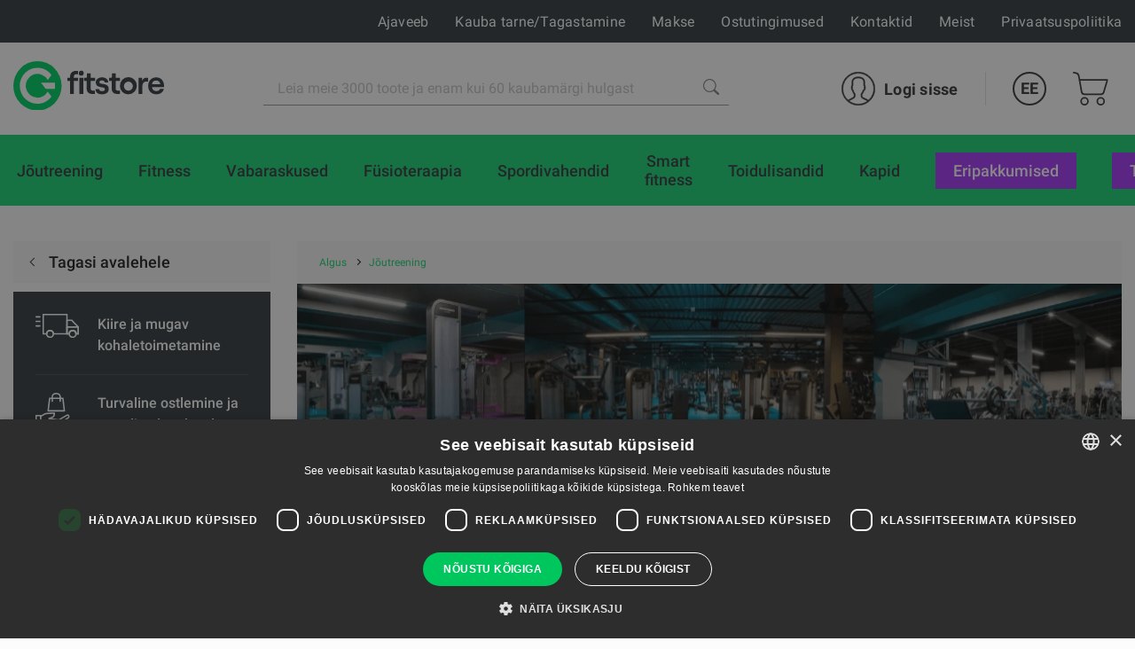

--- FILE ---
content_type: text/html; charset=UTF-8
request_url: https://fitstore.ee/joutreening
body_size: 529017
content:
<!DOCTYPE html><html lang="et"><head>
<link rel="dns-prefetch" href="//fitstore.ee">
<link rel="dns-prefetch" href="//www.googletagmanager.com">
<link rel="dns-prefetch" href="//g.page">
<link rel="dns-prefetch" href="//schema.org">
<link rel="dns-prefetch" href="//www.facebook.com">
<link rel="dns-prefetch" href="//www.instagram.com">
<link rel="dns-prefetch" href="//www.youtube.com">
<link rel="dns-prefetch" href="//cdnjs.cloudflare.com"><meta charset="UTF-8"><title> Jõutreening | Fitstore Estonia </title><link href="/themes/fitnesaveikals/assets/css/app.css?id=4004046df7fd88146396" rel="stylesheet"><link rel="stylesheet" href="https://fitstore.ee/themes/fitnesaveikals/assets/css/ckeditor_style.css" rel="stylesheet"><style> .seller__image { width: 75px; height: 75px; } </style><style> .webp .cat-header { background-image: url(https://fitstore.ee/storage/attachments/d13/8zk/eem/d138zkeemp98t2red6y5kj7vv-1020x_-resize.webp?joutreening) } .no-webp .cat-header { background-image: url(https://fitstore.ee/storage/attachments/d13/8zk/eem/d138zkeemp98t2red6y5kj7vv-1020x_-resize.png?joutreening) } </style><style> @media (max-width: 768px) { .category__preview_item { padding: 5px; } } </style><style> @media (min-width: 927px) and (max-width: 1080.98px) { .page-slider-items .slick-list .slick-track .slick-slide { width: 340px !important; } } @media (min-width: 761px) and (max-width: 926.98px) { .page-slider-items .slick-list .slick-track .slick-slide { width: 340px !important; } } @media (min-width: 640px) and (max-width: 760.98px) { .page-slider-items .slick-list .slick-track .slick-slide { width: 500px !important; } } @media (min-width: 415px) and (max-width: 428.98px) { .page-slider-items .slick-list .slick-track .slick-slide { width: 350px !important; } .page-slider-title { padding: 0px 20px !important; } } @media (min-width: 376px) and (max-width: 414.98px) { .page-slider-items .slick-list .slick-track .slick-slide { width: 360px !important; } .page-slider-title { padding: 0px 20px !important; } } @media (min-width: 361px) and (max-width: 375.98px) { .page-slider-items .slick-list .slick-track .slick-slide { width: 330px !important; } .page-slider-title { padding: 0px 20px !important; } } @media (min-width: 321px) and (max-width: 360.98px) { .page-slider-items .slick-list .slick-track .slick-slide { width: 330px !important; } .page-slider-title { padding: 0px 20px !important; } } @media (min-width: 280px) and (max-width: 320.98px) { .page-slider-items .slick-list .slick-track .slick-slide { width: 280px !important; } .page-slider-title { padding: 0px 20px !important; } } </style><link rel="canonical" href="https://fitstore.ee/joutreening"><link rel="alternate" hreflang="en" href="https://fitstore.ee/en/strength"><link rel="alternate" hreflang="ru" href="https://fitstore.ee/ru/silovye"><meta name="title" content="Jõutreening"/><meta property="og:title" content="Jõutreening"><meta name="description" content="Strength trainers&amp;nbsp;is equipment designed to strengthen muscles and improve body strength. They work by creating resistance, which the user overcomes by performing certain movements. Strength trainers are used by both amateurs and professional athletes to improve strength, endurance and tone in different muscle groups.We offer&amp;nbsp;a variety of strength training equipment and accessories:&amp;nbsp;Multifunctional fitness equipment&amp;nbsp;Weight lifting and squat racks, frames&amp;nbsp;Benches and racks&amp;nbsp;Deadlifts, push-up frames and bars&amp;nbsp;Outdoor fitness equipment, sports complexes and playgroundsFunctional and cross-training stations and frames&amp;nbsp;Eccentric strength trainers&amp;nbsp;Weight block trainers&amp;nbsp;Weight machines with weight plates&amp;nbsp;Equipment storage frames, racks&amp;nbsp;Strength training accessories, handles&amp;nbsp;Exercising and Swedish walls&amp;nbsp;Stretching machines&amp;nbsp;Used strength trainers&amp;nbsp;We offer fitness equipment and accessories from leading manufacturers such as Life Fitness, ATX, Adidas, Cybex, DHZ Fitness, Eleiko, Escape, Exxentric, Fitstore, Franziski Sports, Gravity, Handy Gym&amp;nbsp;and more.This equipment is suitable for both home and commercial use."/><meta property="og:description" content="Strength trainers&amp;nbsp;is equipment designed to strengthen muscles and improve body strength. They work by creating resistance, which the user overcomes by performing certain movements. Strength trainers are used by both amateurs and professional athletes to improve strength, endurance and tone in different muscle groups.We offer&amp;nbsp;a variety of strength training equipment and accessories:&amp;nbsp;Multifunctional fitness equipment&amp;nbsp;Weight lifting and squat racks, frames&amp;nbsp;Benches and racks&amp;nbsp;Deadlifts, push-up frames and bars&amp;nbsp;Outdoor fitness equipment, sports complexes and playgroundsFunctional and cross-training stations and frames&amp;nbsp;Eccentric strength trainers&amp;nbsp;Weight block trainers&amp;nbsp;Weight machines with weight plates&amp;nbsp;Equipment storage frames, racks&amp;nbsp;Strength training accessories, handles&amp;nbsp;Exercising and Swedish walls&amp;nbsp;Stretching machines&amp;nbsp;Used strength trainers&amp;nbsp;We offer fitness equipment and accessories from leading manufacturers such as Life Fitness, ATX, Adidas, Cybex, DHZ Fitness, Eleiko, Escape, Exxentric, Fitstore, Franziski Sports, Gravity, Handy Gym&amp;nbsp;and more.This equipment is suitable for both home and commercial use."><meta property="og:image" content="https://fitstore.ee/themes/fitnesaveikals/assets/img/og_image_fitstore.png"><meta property="og:image:width" content="400"><meta property="og:image:height" content="210"><meta http-equiv="x-ua-compatible" content="ie=edge"><meta name="viewport" content="width=device-width, initial-scale=1, shrink-to-fit=no"><meta name="google" content="notranslate"><meta name="format-detection" content="telephone=no"><meta http-equiv="content-language" content="et"><meta name="csrf-token" content="2TAPgtVrc8asuvMzsITq2j2wtMPrqUhhlRmWQqab"><meta name="app-version" content="1.0.21.6"><meta name="robots" content="index, follow"><link href="https://fitstore.ee/themes/fitnesaveikals/assets/img/favicons/apple-touch-icon.png?v=1.0.21.6" rel="apple-touch-icon" sizes="180x180"><link href="https://fitstore.ee/themes/fitnesaveikals/assets/img/favicons/favicon-32x32.png?v=1.0.21.6" rel="icon" type="image/png" sizes="32x32"><link href="https://fitstore.ee/themes/fitnesaveikals/assets/img/favicons/favicon-16x16.png?v=1.0.21.6" rel="icon" type="image/png" sizes="16x16"><link href="https://fitstore.ee/themes/fitnesaveikals/assets/fitstore-et-manifest.json?v=1.0.21.6" rel="manifest"><link href="https://fitstore.ee/themes/fitnesaveikals/assets/img/favicons/safari-pinned-tab.svg?v=1.0.21.6" rel="mask-icon" color="#1ED576"><meta name="msapplication-TileColor" content="#1ED576"><meta name="theme-color" content="#1ED576"><script> (function (w, d, s, l, i) { w[l] = w[l] || []; w[l].push({ 'gtm.start' : new Date().getTime(), event: 'gtm.js' }); var f = d.getElementsByTagName(s)[0], j = d.createElement(s), dl = l != 'dataLayer' ? '&l=' + l : ''; j.async = true; j.src = 'https://www.googletagmanager.com/gtm.js?id=' + i + dl; f.parentNode.insertBefore(j, f); })(window, document, 'script', 'dataLayer', 'GTM-53CZQ4W');</script><meta name=verify-paysera content="52e69eb59640cb7da4d62a236859b706"><meta name="ahrefs-site-verification" content="1eeb6024ed90311c92e8addee9effa31ffc40f11c0e35e4049736c08c27aa8ba">
<style>.page_speed_2009033324{ display:none;visibility:hidden } .page_speed_997619201{ display: none; position: absolute; top: calc(50% - 10px); left: -5px; } .page_speed_1997154538{  } .page_speed_1496049884{ font-size:20px } .page_speed_1871396885{ z-index: 9999;width: 100%;height: 100%;position: absolute;left: 0%;top:0%;background: rgba(255,255,255,0.5);  } .page_speed_1775059678{ font-size:100px;position: relative; top:calc(50% - 50px); left:calc(50% - 50px); } .page_speed_650087662{ text-decoration:none; } .page_speed_1285183189{ padding:10px;text-decoration:none; } .page_speed_1581588976{ height: 100px;width: 100px; } .page_speed_1979609661{ display: block;margin-left: auto;margin-right: auto; } .page_speed_945855359{ margin-right: 10px; }</style>
</head><body><noscript><iframe src="https://www.googletagmanager.com/ns.html?id=GTM-53CZQ4W" height="0" width="0" class="page_speed_2009033324"></iframe></noscript><div class="page"><header class="header header--modern"><div class="header__top"><div class="container-lg header__top-container" onclick="$('#gfitness_nav__sub-list').hide(); $('#lang').hide();"><div class="header__top-col"><a class="header__mob-tel" href="tel:+372 55511808">+372 55511808</a></div><div class="header__top-col text-center"><a href="https://fitstore.ee" title="Fitstore Estonia"><img class="header__min-logo" height="28" src="https://fitstore.ee/themes/fitnesaveikals/assets/img/gfitness-logo-min.svg" alt="fitstore" ></a></div><nav class="header__links header__top-col"><a title="Ajaveeb" class="hide_links " href="https://fitstore.ee/ajaveeb"> Ajaveeb</a><a title="Kauba tarne/Tagastamine" class="hide_links " href="https://fitstore.ee/kohaletoimetamine"> Kauba tarne/Tagastamine</a><a title="Makse" class="hide_links " href="https://fitstore.ee/makse"> Makse</a><a title="Ostutingimused" class="hide_links " href="https://fitstore.ee/ostutingimused"> Ostutingimused</a><a title="Kontaktid" class="" href="https://fitstore.ee/kontaktid"> Kontaktid</a><a title="Meist" class="" href="https://fitstore.ee/meist"> Meist</a><a title="Privaatsuspoliitika" class="hide_links " href="https://fitstore.ee/privaatsuspoliitika"> Privaatsuspoliitika</a></nav></div></div><div class="header__bottom header__bottom "><div class="container-lg header__bottom-container" onclick="$('#__gfitness_nav__sub-list').hide()"><a class="header__logo-container " href="https://fitstore.ee" title="Fitstore Estonia" onclick="$('#gfitness_nav__sub-list').hide(); " ><img class="img header__logo " width=" " src="https://fitstore.ee/themes/fitnesaveikals/assets/img/fitstore-logo.svg" alt=""></a><div class="search" id="search" onclick="$('#gfitness_nav__sub-list').hide(); $('#lang').hide();"><form class="search__form search__form--header" action="https://fitstore.ee/search" ><input type="hidden" name="_token" value="2TAPgtVrc8asuvMzsITq2j2wtMPrqUhhlRmWQqab"><label for="search_catalog" class="d-none"> Search </label><i  aria-hidden="true" class="page_speed_997619201 fa fa-spinner fa-spin"></i><input class="input input--search" type="search" name="query" placeholder="Leia meie 3000 toote ja enam kui 60 kaubamärgi hulgast" id="search_catalog" ><button class="search__btn" type="submit" title="Leia meie 3000 toote ja enam kui 60 kaubamärgi hulgast"><img width="18px" height="18px" src="https://fitstore.ee/themes/fitnesaveikals/assets/img/search-icon-gray.png" alt=""></button></form></div><ul class="menu menu-tablet-desktop"><li class="menu__item menu__item--user" onclick="$('#lang').hide();"><a class="menu__link login__link" href="https://fitstore.ee/login" title="Logi sisse" ><img src="https://fitstore.ee/themes/fitnesaveikals/assets/img/user-icon.svg" class="menu__icon" width="38" height="38" alt="" ><span> Logi sisse </span></a></li><li class="menu__item menu__item--lang"><a class="menu__link menu__link--lang" data-toggle="#lang" onclick="$('#lang').toggle()" href="https://fitstore.ee" title="Estonian" > EE </a><ul class="lang" id="lang"><li class="lang__item"><a title="English" href="https://fitstore.ee/en/joutreening"><div class="lang__link"> EN </div></a></li><li class="lang__item"><a title="Russian" href="https://fitstore.ee/ru/joutreening"><div class="lang__link"> RU </div></a></li><li class="lang__item"><a title="Estonian" href="https://fitstore.ee/et/joutreening"><div class="lang__link"> EE </div></a></li></ul></li><li class="menu__item menu__item--cart show " onclick="$('#lang').hide();"><a class="menu__link menu__link--cart" href="https://fitstore.ee/cart" title="Ostukorv" ><img class="menu__icon" src="https://fitstore.ee/themes/fitnesaveikals/assets/img/shopping-cart-icon.svg" height="38" alt="" ></a></li><li><button class="burger" type="button" id="navToggle"><span> Menüü </span></button></li></ul></div></div><div id="sticky-menu" class="menu-mobile"><div class="header__bottom"><div class="container-lg"><ul class="menu"><li class="menu__item menu__item--user"><a class="menu__link login__link" href="https://fitstore.ee/login" title="Logi sisse"><img class="menu__icon" src="https://fitstore.ee/themes/fitnesaveikals/assets/img/user-icon.svg" width="38" height="38" alt=""><span> Logi sisse </span></a></li><li class="menu__item menu__item--lang"><a class="menu__link menu__link--lang" data-toggle="#langMobile" title="Estonian" href="https://fitstore.ee"> EE </a><ul class="lang menu__lang_list" id="langMobile"><li class="lang__item"><a title="English" href="https://fitstore.ee/en/joutreening"><div class="lang__link"> EN </div></a></li><li class="lang__item"><a title="Russian" href="https://fitstore.ee/ru/joutreening"><div class="lang__link"> RU </div></a></li><li class="lang__item"><a title="Estonian" href="https://fitstore.ee/et/joutreening"><div class="lang__link"> EE </div></a></li></ul></li><li class="menu__item menu__item--cart show "><a class="menu__link menu__link--cart" href="https://fitstore.ee/cart" title="Ostukorv"><img src="https://fitstore.ee/themes/fitnesaveikals/assets/img/shopping-cart-icon.svg" class="menu__icon" height="38" alt=""></a></li><li class="menu__item"><button class="burger" type="button" id="navToggleMobile"><span> Menüü </span></button></li></ul></div></div><div class="nav-wrapper" id="nav-wrapper"><nav class="nav" id="navMobile"><div class="container-lg"><ul class="nav__list"><li class="nav__item "><a href="https://fitstore.ee/kardio" class="nav__link" title="Kardio"><div class="nav__title"> Kardio </div></a></li><li class="nav__item "><a href="https://fitstore.ee/joutreening" class="nav__link" title="Jõutreening"><div class="nav__title"> Jõutreening </div></a></li><li class="nav__item "><a href="https://fitstore.ee/fitness" class="nav__link" title="Fitness"><div class="nav__title"> Fitness </div></a></li><li class="nav__item "><a href="https://fitstore.ee/vabaraskused" class="nav__link" title="Vabaraskused"><div class="nav__title"> Vabaraskused </div></a></li><li class="nav__item "><a href="https://fitstore.ee/fusioteraapia" class="nav__link" title="Füsioteraapia"><div class="nav__title"> Füsioteraapia </div></a></li><li class="nav__item "><a href="https://fitstore.ee/spordivahendid" class="nav__link" title="Spordivahendid"><div class="nav__title"> Spordivahendid </div></a></li><li class="nav__item "><a href="https://fitstore.ee/smart-fitness" class="nav__link" title="Smart fitness"><div class="nav__title"> Smart fitness </div></a></li><li class="nav__item "><a href="https://fitstore.ee/toidulisandid" class="nav__link" title="Toidulisandid"><div class="nav__title"> Toidulisandid </div></a></li><li class="nav__item "><a href="https://fitstore.ee/kapid" class="nav__link" title="Kapid"><div class="nav__title"> Kapid </div></a></li><div class="static-links"><li class="nav__item stock-nav root-category"><a class="nav__link" href="https://fitstore.ee/search-discounts" title="ERIPAKKUMISED"><div class="nav__title"> ERIPAKKUMISED </div></a></li><li class="nav__item manufacture-nav root-category"><a href="https://fitstore.ee/Tootjad" class="nav__link" title="Tootjad"><div class="nav__title"> Tootjad </div></a></li></div></ul></div></nav></div></div><div id="sticky-offset"></div><nav class="nav " id="nav" ><div class="container-lg"><ul class="nav__list"><li class="nav__item root-category" ><a href="https://fitstore.ee/kardio" class="nav__link " title="Kardio"><div class="nav__title"> Kardio </div></a><ul class="nav__sub-list nav__category_sub-list"><div class="container"><li class="nav__sub-item category__sublink"><a class="nav__link sub-link" href="https://fitstore.ee/elliptilised-trenazoorid"><div class="category_nav_icon"><picture class="menu_icon"><source srcset="https://fitstore.ee/storage/attachments/2dl/ldl/bg7/2dlldlbg7tbn4svsw1rh1zm8s.svg?elliptilised-trenazoorid" type="image/webp"><img src="https://fitstore.ee/storage/attachments/2dl/ldl/bg7/2dlldlbg7tbn4svsw1rh1zm8s.svg?elliptilised-trenazoorid" alt="Elliptilised trenažöörid" title="Elliptilised trenažöörid"></picture><picture class="active_menu_icon"><source srcset="https://fitstore.ee/storage/attachments/6e0/jri/x5k/6e0jrix5kmfq449w9kgkd5rsh.svg?elliptilised-trenazoorid" type="image/webp"><img src="https://fitstore.ee/storage/attachments/6e0/jri/x5k/6e0jrix5kmfq449w9kgkd5rsh.svg?elliptilised-trenazoorid" alt="Elliptilised trenažöörid" title="Elliptilised trenažöörid"></picture></div><div class="category__title">Elliptilised trenažöörid</div></a></li><li class="nav__sub-item category__sublink"><a class="nav__link sub-link" href="https://fitstore.ee/velotrenazoorid"><div class="category_nav_icon"><picture class="menu_icon"><source srcset="https://fitstore.ee/storage/attachments/b6a/vq1/wwv/b6avq1wwvt1cml3mibx9o5f38.svg?velotrenazoorid" type="image/webp"><img src="https://fitstore.ee/storage/attachments/b6a/vq1/wwv/b6avq1wwvt1cml3mibx9o5f38.svg?velotrenazoorid" alt="Velotrenažöörid" title="Velotrenažöörid"></picture><picture class="active_menu_icon"><source srcset="https://fitstore.ee/storage/attachments/1xl/dip/i2g/1xldipi2ge08r84g2tns52zfr.svg?velotrenazoorid" type="image/webp"><img src="https://fitstore.ee/storage/attachments/1xl/dip/i2g/1xldipi2ge08r84g2tns52zfr.svg?velotrenazoorid" alt="Velotrenažöörid" title="Velotrenažöörid"></picture></div><div class="category__title">Velotrenažöörid</div></a></li><li class="nav__sub-item category__sublink"><a class="nav__link sub-link" href="https://fitstore.ee/soudeergomeetrid"><div class="category_nav_icon"><picture class="menu_icon"><source srcset="https://fitstore.ee/storage/attachments/qnq/jul/f1r/qnqjulf1rx2og2vh8gikout2.svg?soudeergomeetrid" type="image/webp"><img src="https://fitstore.ee/storage/attachments/qnq/jul/f1r/qnqjulf1rx2og2vh8gikout2.svg?soudeergomeetrid" alt="Sõudeergomeetrid" title="Sõudeergomeetrid"></picture><picture class="active_menu_icon"><source srcset="https://fitstore.ee/storage/attachments/exv/m0t/3y5/exvm0t3y53oykriqk6zf332vw.svg?soudeergomeetrid" type="image/webp"><img src="https://fitstore.ee/storage/attachments/exv/m0t/3y5/exvm0t3y53oykriqk6zf332vw.svg?soudeergomeetrid" alt="Sõudeergomeetrid" title="Sõudeergomeetrid"></picture></div><div class="category__title">Sõudeergomeetrid</div></a></li><li class="nav__sub-item category__sublink"><a class="nav__link sub-link" href="https://fitstore.ee/suusaergomeetrid"><div class="category_nav_icon"><picture class="menu_icon"><source srcset="https://fitstore.ee/storage/attachments/495/fxc/9jt/495fxc9jt7yfppwo5qc8zot68.svg?suusaergomeetrid" type="image/webp"><img src="https://fitstore.ee/storage/attachments/495/fxc/9jt/495fxc9jt7yfppwo5qc8zot68.svg?suusaergomeetrid" alt="Suusaergomeetrid" title="Suusaergomeetrid"></picture><picture class="active_menu_icon"><source srcset="https://fitstore.ee/storage/attachments/czx/o7n/lzn/czxo7nlznlzxj6bamrxgjbnk3.svg?suusaergomeetrid" type="image/webp"><img src="https://fitstore.ee/storage/attachments/czx/o7n/lzn/czxo7nlznlzxj6bamrxgjbnk3.svg?suusaergomeetrid" alt="Suusaergomeetrid" title="Suusaergomeetrid"></picture></div><div class="category__title">Suusaergomeetrid</div></a></li><li class="nav__sub-item category__sublink"><a class="nav__link sub-link" href="https://fitstore.ee/jooksulindid"><div class="category_nav_icon"><picture class="menu_icon"><source srcset="https://fitstore.ee/storage/attachments/ap4/k4d/mue/ap4k4dmue3m05asilzg4ndp2x.svg?jooksulindid" type="image/webp"><img src="https://fitstore.ee/storage/attachments/ap4/k4d/mue/ap4k4dmue3m05asilzg4ndp2x.svg?jooksulindid" alt="Jooksulindid" title="Jooksulindid"></picture><picture class="active_menu_icon"><source srcset="https://fitstore.ee/storage/attachments/2ih/igc/w4r/2ihigcw4rzye179ckfudp4fg9.svg?jooksulindid" type="image/webp"><img src="https://fitstore.ee/storage/attachments/2ih/igc/w4r/2ihigcw4rzye179ckfudp4fg9.svg?jooksulindid" alt="Jooksulindid" title="Jooksulindid"></picture></div><div class="category__title">Jooksulindid</div></a></li><li class="nav__sub-item category__sublink"><a class="nav__link sub-link" href="https://fitstore.ee/stepperid-trepimasinad"><div class="category_nav_icon"><picture class="menu_icon"><source srcset="https://fitstore.ee/storage/attachments/cus/m0g/kby/cusm0gkbyhjpulxwir2zy2alf.svg?stepperid-trepimasinad" type="image/webp"><img src="https://fitstore.ee/storage/attachments/cus/m0g/kby/cusm0gkbyhjpulxwir2zy2alf.svg?stepperid-trepimasinad" alt="Stepperid, trepimasinad" title="Stepperid, trepimasinad"></picture><picture class="active_menu_icon"><source srcset="https://fitstore.ee/storage/attachments/33e/alf/9ev/33ealf9evvcwkjohlarma9orm.svg?stepperid-trepimasinad" type="image/webp"><img src="https://fitstore.ee/storage/attachments/33e/alf/9ev/33ealf9evvcwkjohlarma9orm.svg?stepperid-trepimasinad" alt="Stepperid, trepimasinad" title="Stepperid, trepimasinad"></picture></div><div class="category__title">Stepperid, trepimasinad</div></a></li></div></ul></li><li class="nav__item root-category" ><a href="https://fitstore.ee/joutreening" class="nav__link " title="Jõutreening"><div class="nav__title"> Jõutreening </div></a><ul class="nav__sub-list nav__category_sub-list"><div class="container"><li class="nav__sub-item category__sublink"><a class="nav__link sub-link" href="https://fitstore.ee/jalgade-toste-dipiraamid"><div class="category_nav_icon"><picture class="menu_icon"><source srcset="https://fitstore.ee/storage/attachments/eti/c5v/kny/etic5vknyowkcy0ew5jpn6kle.svg?jalgade-toste-dipiraamid" type="image/webp"><img src="https://fitstore.ee/storage/attachments/eti/c5v/kny/etic5vknyowkcy0ew5jpn6kle.svg?jalgade-toste-dipiraamid" alt="Jalgade tõste, dipiraamid" title="Jalgade tõste, dipiraamid"></picture><picture class="active_menu_icon"><source srcset="https://fitstore.ee/storage/attachments/bj2/z10/ctb/bj2z10ctbbp1elw2mw22g3ago.svg?jalgade-toste-dipiraamid" type="image/webp"><img src="https://fitstore.ee/storage/attachments/bj2/z10/ctb/bj2z10ctbbp1elw2mw22g3ago.svg?jalgade-toste-dipiraamid" alt="Jalgade tõste, dipiraamid" title="Jalgade tõste, dipiraamid"></picture></div><div class="category__title">Jalgade tõste, dipiraamid</div></a></li><li class="nav__sub-item category__sublink"><a class="nav__link sub-link" href="https://fitstore.ee/kukipuurid-treeningraamid"><div class="category_nav_icon"><picture class="menu_icon"><source srcset="https://fitstore.ee/storage/attachments/b9i/1d5/2xi/b9i1d52xixg8708fo1p7qpbua.svg?kukipuurid-treeningraamid" type="image/webp"><img src="https://fitstore.ee/storage/attachments/b9i/1d5/2xi/b9i1d52xixg8708fo1p7qpbua.svg?kukipuurid-treeningraamid" alt="Kükipuurid, treeningraamid" title="Kükipuurid, treeningraamid"></picture><picture class="active_menu_icon"><source srcset="https://fitstore.ee/storage/attachments/scf/x6x/5b9/scfx6x5b9v5au9i6zacu6y3e.svg?kukipuurid-treeningraamid" type="image/webp"><img src="https://fitstore.ee/storage/attachments/scf/x6x/5b9/scfx6x5b9v5au9i6zacu6y3e.svg?kukipuurid-treeningraamid" alt="Kükipuurid, treeningraamid" title="Kükipuurid, treeningraamid"></picture></div><div class="category__title">Kükipuurid, treeningraamid</div></a></li><li class="nav__sub-item category__sublink"><a class="nav__link sub-link" href="https://fitstore.ee/valijousaalide-seadmed-manguvaljakud"><div class="category_nav_icon"><picture class="menu_icon"><source srcset="https://fitstore.ee/storage/attachments/bag/aaf/r4h/bagaafr4hbrdfw54fxct3r293.svg?valijousaalide-seadmed-manguvaljakud" type="image/webp"><img src="https://fitstore.ee/storage/attachments/bag/aaf/r4h/bagaafr4hbrdfw54fxct3r293.svg?valijousaalide-seadmed-manguvaljakud" alt="Välijõusaalide seadmed, mänguväljakud" title="Välijõusaalide seadmed, mänguväljakud"></picture><picture class="active_menu_icon"><source srcset="https://fitstore.ee/storage/attachments/6g3/oc7/pm2/6g3oc7pm2q6hy1vn5ksooepgh.svg?valijousaalide-seadmed-manguvaljakud" type="image/webp"><img src="https://fitstore.ee/storage/attachments/6g3/oc7/pm2/6g3oc7pm2q6hy1vn5ksooepgh.svg?valijousaalide-seadmed-manguvaljakud" alt="Välijõusaalide seadmed, mänguväljakud" title="Välijõusaalide seadmed, mänguväljakud"></picture></div><div class="category__title">Välijõusaalide seadmed, mänguväljakud</div></a></li><li class="nav__sub-item category__sublink"><a class="nav__link sub-link" href="https://fitstore.ee/funktsionaaltreeningu-raamisusteemid"><div class="category_nav_icon"><picture class="menu_icon"><source srcset="https://fitstore.ee/storage/attachments/4ty/lqc/lq4/4tylqclq42z61u97le0f8oo22.svg?funktsionaaltreeningu-raamisusteemid" type="image/webp"><img src="https://fitstore.ee/storage/attachments/4ty/lqc/lq4/4tylqclq42z61u97le0f8oo22.svg?funktsionaaltreeningu-raamisusteemid" alt="Funktsionaaltreeningu raamisüsteemid" title="Funktsionaaltreeningu raamisüsteemid"></picture><picture class="active_menu_icon"><source srcset="https://fitstore.ee/storage/attachments/3zg/69u/03j/3zg69u03j6v3n0s8urpej8lnu.svg?funktsionaaltreeningu-raamisusteemid" type="image/webp"><img src="https://fitstore.ee/storage/attachments/3zg/69u/03j/3zg69u03j6v3n0s8urpej8lnu.svg?funktsionaaltreeningu-raamisusteemid" alt="Funktsionaaltreeningu raamisüsteemid" title="Funktsionaaltreeningu raamisüsteemid"></picture></div><div class="category__title">Funktsionaaltreeningu raamisüsteemid</div></a></li><li class="nav__sub-item category__sublink"><a class="nav__link sub-link" href="https://fitstore.ee/ekstsentriline-treening"><div class="category_nav_icon"><picture class="menu_icon"><source srcset="https://fitstore.ee/storage/attachments/e42/8q9/67t/e428q967tzfr458ea83u2y5xx.svg?ekstsentriline-treening" type="image/webp"><img src="https://fitstore.ee/storage/attachments/e42/8q9/67t/e428q967tzfr458ea83u2y5xx.svg?ekstsentriline-treening" alt="Ekstsentriline treening" title="Ekstsentriline treening"></picture><picture class="active_menu_icon"><source srcset="https://fitstore.ee/storage/attachments/22l/zoo/4lb/22lzoo4lbxt5n5wl0qi0jj53f.svg?ekstsentriline-treening" type="image/webp"><img src="https://fitstore.ee/storage/attachments/22l/zoo/4lb/22lzoo4lbxt5n5wl0qi0jj53f.svg?ekstsentriline-treening" alt="Ekstsentriline treening" title="Ekstsentriline treening"></picture></div><div class="category__title">Ekstsentriline treening</div></a></li><li class="nav__sub-item category__sublink"><a class="nav__link sub-link" href="https://fitstore.ee/ladustamisriiulid"><div class="category_nav_icon"><picture class="menu_icon"><source srcset="https://fitstore.ee/storage/attachments/bs0/aeq/3u8/bs0aeq3u8nnfflnnd2y4o5xxd.svg?ladustamisriiulid" type="image/webp"><img src="https://fitstore.ee/storage/attachments/bs0/aeq/3u8/bs0aeq3u8nnfflnnd2y4o5xxd.svg?ladustamisriiulid" alt="Ladustamisriiulid" title="Ladustamisriiulid"></picture><picture class="active_menu_icon"><source srcset="https://fitstore.ee/storage/attachments/dwd/wcv/ay5/dwdwcvay52c0h46wwv9xfpmrm.svg?ladustamisriiulid" type="image/webp"><img src="https://fitstore.ee/storage/attachments/dwd/wcv/ay5/dwdwcvay52c0h46wwv9xfpmrm.svg?ladustamisriiulid" alt="Ladustamisriiulid" title="Ladustamisriiulid"></picture></div><div class="category__title">Ladustamisriiulid</div></a></li><li class="nav__sub-item category__sublink"><a class="nav__link sub-link" href="https://fitstore.ee/plokkmasinad"><div class="category_nav_icon"><picture class="menu_icon"><source srcset="https://fitstore.ee/storage/attachments/3si/6sj/5oc/3si6sj5oceuukvpolzia4mqw4.svg?plokkmasinad" type="image/webp"><img src="https://fitstore.ee/storage/attachments/3si/6sj/5oc/3si6sj5oceuukvpolzia4mqw4.svg?plokkmasinad" alt="Plokkmasinad" title="Plokkmasinad"></picture><picture class="active_menu_icon"><source srcset="https://fitstore.ee/storage/attachments/c9j/sip/zut/c9jsipzutih9v4l0jsds9xufw.svg?plokkmasinad" type="image/webp"><img src="https://fitstore.ee/storage/attachments/c9j/sip/zut/c9jsipzutih9v4l0jsds9xufw.svg?plokkmasinad" alt="Plokkmasinad" title="Plokkmasinad"></picture></div><div class="category__title">Plokkmasinad</div></a></li><li class="nav__sub-item category__sublink"><a class="nav__link sub-link" href="https://fitstore.ee/ketastega-laetavad-trenazoorid"><div class="category_nav_icon"><picture class="menu_icon"><source srcset="https://fitstore.ee/storage/attachments/556/2e4/gbj/5562e4gbjj326mmvxhre8ucf9.svg?ketastega-laetavad-trenazoorid" type="image/webp"><img src="https://fitstore.ee/storage/attachments/556/2e4/gbj/5562e4gbjj326mmvxhre8ucf9.svg?ketastega-laetavad-trenazoorid" alt="Ketastega laetavad trenazöörid" title="Ketastega laetavad trenazöörid"></picture><picture class="active_menu_icon"><source srcset="https://fitstore.ee/storage/attachments/are/k59/bq2/arek59bq2k2yaxp9v6ka8x5uk.svg?ketastega-laetavad-trenazoorid" type="image/webp"><img src="https://fitstore.ee/storage/attachments/are/k59/bq2/arek59bq2k2yaxp9v6ka8x5uk.svg?ketastega-laetavad-trenazoorid" alt="Ketastega laetavad trenazöörid" title="Ketastega laetavad trenazöörid"></picture></div><div class="category__title">Ketastega laetavad trenazöörid</div></a></li><li class="nav__sub-item category__sublink"><a class="nav__link sub-link" href="https://fitstore.ee/multifunktsionaalsed-trenazoorid"><div class="category_nav_icon"><picture class="menu_icon"><source srcset="https://fitstore.ee/storage/attachments/4ld/6p0/tcf/4ld6p0tcf4xxw94vsg7j2szvo.svg?multifunktsionaalsed-trenazoorid" type="image/webp"><img src="https://fitstore.ee/storage/attachments/4ld/6p0/tcf/4ld6p0tcf4xxw94vsg7j2szvo.svg?multifunktsionaalsed-trenazoorid" alt="Multifunktsionaalsed trenažöörid" title="Multifunktsionaalsed trenažöörid"></picture><picture class="active_menu_icon"><source srcset="https://fitstore.ee/storage/attachments/eux/bj5/bx2/euxbj5bx2e7sxnte9znt1ude0.svg?multifunktsionaalsed-trenazoorid" type="image/webp"><img src="https://fitstore.ee/storage/attachments/eux/bj5/bx2/euxbj5bx2e7sxnte9znt1ude0.svg?multifunktsionaalsed-trenazoorid" alt="Multifunktsionaalsed trenažöörid" title="Multifunktsionaalsed trenažöörid"></picture></div><div class="category__title">Multifunktsionaalsed trenažöörid</div></a></li><li class="nav__sub-item category__sublink"><a class="nav__link sub-link" href="https://fitstore.ee/joutreeningu-varustuse-tarvikud"><div class="category_nav_icon"><picture class="menu_icon"><source srcset="https://fitstore.ee/storage/attachments/71e/2v4/3nd/71e2v43ndksotx31n9tqau7du.svg?joutreeningu-varustuse-tarvikud" type="image/webp"><img src="https://fitstore.ee/storage/attachments/71e/2v4/3nd/71e2v43ndksotx31n9tqau7du.svg?joutreeningu-varustuse-tarvikud" alt="Jõutreeningu varustuse tarvikud" title="Jõutreeningu varustuse tarvikud"></picture><picture class="active_menu_icon"><source srcset="https://fitstore.ee/storage/attachments/61u/22y/z41/61u22yz41a14a7tqnwtolkhw1.svg?joutreeningu-varustuse-tarvikud" type="image/webp"><img src="https://fitstore.ee/storage/attachments/61u/22y/z41/61u22yz41a14a7tqnwtolkhw1.svg?joutreeningu-varustuse-tarvikud" alt="Jõutreeningu varustuse tarvikud" title="Jõutreeningu varustuse tarvikud"></picture></div><div class="category__title">Jõutreeningu varustuse tarvikud</div></a></li><li class="nav__sub-item category__sublink"><a class="nav__link sub-link" href="https://fitstore.ee/pingid"><div class="category_nav_icon"><picture class="menu_icon"><source srcset="https://fitstore.ee/storage/attachments/c3p/w4o/dr8/c3pw4odr8uxluz3mptgi0m83t.svg?pingid" type="image/webp"><img src="https://fitstore.ee/storage/attachments/c3p/w4o/dr8/c3pw4odr8uxluz3mptgi0m83t.svg?pingid" alt="Pingid" title="Pingid"></picture><picture class="active_menu_icon"><source srcset="https://fitstore.ee/storage/attachments/40q/xow/1kw/40qxow1kwjvgebvel8w0w1csv.svg?pingid" type="image/webp"><img src="https://fitstore.ee/storage/attachments/40q/xow/1kw/40qxow1kwjvgebvel8w0w1csv.svg?pingid" alt="Pingid" title="Pingid"></picture></div><div class="category__title">Pingid</div></a></li><li class="nav__sub-item category__sublink"><a class="nav__link sub-link" href="https://fitstore.ee/varbsein"><div class="category_nav_icon"><picture class="menu_icon"><source srcset="https://fitstore.ee/storage/attachments/71d/6gs/vgi/71d6gsvgi2x12fj3p7c4ya0mq.svg?varbsein" type="image/webp"><img src="https://fitstore.ee/storage/attachments/71d/6gs/vgi/71d6gsvgi2x12fj3p7c4ya0mq.svg?varbsein" alt="Varbsein" title="Varbsein"></picture><picture class="active_menu_icon"><source srcset="https://fitstore.ee/storage/attachments/9uw/g3m/u5f/9uwg3mu5f10k1qoepok4tkt77.svg?varbsein" type="image/webp"><img src="https://fitstore.ee/storage/attachments/9uw/g3m/u5f/9uwg3mu5f10k1qoepok4tkt77.svg?varbsein" alt="Varbsein" title="Varbsein"></picture></div><div class="category__title">Varbsein</div></a></li><li class="nav__sub-item category__sublink"><a class="nav__link sub-link" href="https://fitstore.ee/kasutatud-joutreeningu-varustus"><div class="category_nav_icon"><picture class="menu_icon"><source srcset="https://fitstore.ee/storage/attachments/4yj/pe2/jzc/4yjpe2jzceodd930d9c0zsp5s.svg?kasutatud-joutreeningu-varustus" type="image/webp"><img src="https://fitstore.ee/storage/attachments/4yj/pe2/jzc/4yjpe2jzceodd930d9c0zsp5s.svg?kasutatud-joutreeningu-varustus" alt="Kasutatud jõutreeningu varustus" title="Kasutatud jõutreeningu varustus"></picture><picture class="active_menu_icon"><source srcset="https://fitstore.ee/storage/attachments/ahp/b9w/oy9/ahpb9woy92aqnc4wntur3cqq4.svg?kasutatud-joutreeningu-varustus" type="image/webp"><img src="https://fitstore.ee/storage/attachments/ahp/b9w/oy9/ahpb9woy92aqnc4wntur3cqq4.svg?kasutatud-joutreeningu-varustus" alt="Kasutatud jõutreeningu varustus" title="Kasutatud jõutreeningu varustus"></picture></div><div class="category__title">Kasutatud jõutreeningu varustus</div></a></li></div></ul></li><li class="nav__item root-category" ><a href="https://fitstore.ee/fitness" class="nav__link " title="Fitness"><div class="nav__title"> Fitness </div></a><ul class="nav__sub-list nav__category_sub-list"><div class="container"><li class="nav__sub-item category__sublink"><a class="nav__link sub-link" href="https://fitstore.ee/voimlemiskepid"><div class="category_nav_icon"><picture class="menu_icon"><source srcset="https://fitstore.ee/storage/attachments/at8/taa/qgd/at8taaqgdsr7yiol9nna3s2dj.svg?voimlemiskepid" type="image/webp"><img src="https://fitstore.ee/storage/attachments/at8/taa/qgd/at8taaqgdsr7yiol9nna3s2dj.svg?voimlemiskepid" alt="Võimlemiskepid" title="Võimlemiskepid"></picture><picture class="active_menu_icon"><source srcset="https://fitstore.ee/storage/attachments/2h0/hig/bud/2h0higbudkabnukk5i709m5ks.svg?voimlemiskepid" type="image/webp"><img src="https://fitstore.ee/storage/attachments/2h0/hig/bud/2h0higbudkabnukk5i709m5ks.svg?voimlemiskepid" alt="Võimlemiskepid" title="Võimlemiskepid"></picture></div><div class="category__title">Võimlemiskepid</div></a></li><li class="nav__sub-item category__sublink"><a class="nav__link sub-link" href="https://fitstore.ee/core-treening"><div class="category_nav_icon"><picture class="menu_icon"><source srcset="https://fitstore.ee/storage/attachments/cqo/mwl/cpr/cqomwlcpriqy6p1olkhc5kd7a.svg?core-treening" type="image/webp"><img src="https://fitstore.ee/storage/attachments/cqo/mwl/cpr/cqomwlcpriqy6p1olkhc5kd7a.svg?core-treening" alt="Core treening" title="Core treening"></picture><picture class="active_menu_icon"><source srcset="https://fitstore.ee/storage/attachments/d72/l1k/qs5/d72l1kqs5fnvclyhq3eyu2h5y.svg?core-treening" type="image/webp"><img src="https://fitstore.ee/storage/attachments/d72/l1k/qs5/d72l1kqs5fnvclyhq3eyu2h5y.svg?core-treening" alt="Core treening" title="Core treening"></picture></div><div class="category__title">Core treening</div></a></li><li class="nav__sub-item category__sublink"><a class="nav__link sub-link" href="https://fitstore.ee/raskuskotid-raskusvestid-topispallid-ja-randme-raskused"><div class="category_nav_icon"><picture class="menu_icon"><source srcset="https://fitstore.ee/storage/attachments/8j0/evc/rky/8j0evcrkyjyt8b6iwgy7jimve.svg?raskuskotid-raskusvestid-topispallid-ja-randme-raskused" type="image/webp"><img src="https://fitstore.ee/storage/attachments/8j0/evc/rky/8j0evcrkyjyt8b6iwgy7jimve.svg?raskuskotid-raskusvestid-topispallid-ja-randme-raskused" alt="Raskuskotid, raskusvestid, topispallid ja randme raskused" title="Raskuskotid, raskusvestid, topispallid ja randme raskused"></picture><picture class="active_menu_icon"><source srcset="https://fitstore.ee/storage/attachments/9jv/sci/wbz/9jvsciwbzms1hfjuxtea492sy.svg?raskuskotid-raskusvestid-topispallid-ja-randme-raskused" type="image/webp"><img src="https://fitstore.ee/storage/attachments/9jv/sci/wbz/9jvsciwbzms1hfjuxtea492sy.svg?raskuskotid-raskusvestid-topispallid-ja-randme-raskused" alt="Raskuskotid, raskusvestid, topispallid ja randme raskused" title="Raskuskotid, raskusvestid, topispallid ja randme raskused"></picture></div><div class="category__title">Raskuskotid, raskusvestid, topispallid ja randme raskused</div></a></li><li class="nav__sub-item category__sublink"><a class="nav__link sub-link" href="https://fitstore.ee/tarvituke-riiulid"><div class="category_nav_icon"><picture class="menu_icon"><source srcset="https://fitstore.ee/storage/attachments/f16/ue6/nlm/f16ue6nlmrkdqfjv86hsmpv08.svg?tarvituke-riiulid" type="image/webp"><img src="https://fitstore.ee/storage/attachments/f16/ue6/nlm/f16ue6nlmrkdqfjv86hsmpv08.svg?tarvituke-riiulid" alt="Tarvituke riiulid" title="Tarvituke riiulid"></picture><picture class="active_menu_icon"><source srcset="https://fitstore.ee/storage/attachments/681/s9v/0wf/681s9v0wfttqr2quurv5o0mj7.svg?tarvituke-riiulid" type="image/webp"><img src="https://fitstore.ee/storage/attachments/681/s9v/0wf/681s9v0wfttqr2quurv5o0mj7.svg?tarvituke-riiulid" alt="Tarvituke riiulid" title="Tarvituke riiulid"></picture></div><div class="category__title">Tarvituke riiulid</div></a></li><li class="nav__sub-item category__sublink"><a class="nav__link sub-link" href="https://fitstore.ee/matid-mattide-riiulid-mattide-ladustmine"><div class="category_nav_icon"><picture class="menu_icon"><source srcset="https://fitstore.ee/storage/attachments/4gn/7fh/dw9/4gn7fhdw9qro0b4xybue8vcq5.svg?matid-mattide-riiulid-mattide-ladustmine" type="image/webp"><img src="https://fitstore.ee/storage/attachments/4gn/7fh/dw9/4gn7fhdw9qro0b4xybue8vcq5.svg?matid-mattide-riiulid-mattide-ladustmine" alt="Matid, mattide riiulid, mattide ladustmine" title="Matid, mattide riiulid, mattide ladustmine"></picture><picture class="active_menu_icon"><source srcset="https://fitstore.ee/storage/attachments/3ob/44k/kep/3ob44kkepbdpdo5iz2px8m48v.svg?matid-mattide-riiulid-mattide-ladustmine" type="image/webp"><img src="https://fitstore.ee/storage/attachments/3ob/44k/kep/3ob44kkepbdpdo5iz2px8m48v.svg?matid-mattide-riiulid-mattide-ladustmine" alt="Matid, mattide riiulid, mattide ladustmine" title="Matid, mattide riiulid, mattide ladustmine"></picture></div><div class="category__title">Matid, mattide riiulid, mattide ladustmine</div></a></li><li class="nav__sub-item category__sublink"><a class="nav__link sub-link" href="https://fitstore.ee/kiiruse-treening"><div class="category_nav_icon"><picture class="menu_icon"><source srcset="https://fitstore.ee/storage/attachments/7qq/jjs/wzk/7qqjjswzkevy637n7xjgj37br.svg?kiiruse-treening" type="image/webp"><img src="https://fitstore.ee/storage/attachments/7qq/jjs/wzk/7qqjjswzkevy637n7xjgj37br.svg?kiiruse-treening" alt="Kiiruse treening" title="Kiiruse treening"></picture><picture class="active_menu_icon"><source srcset="https://fitstore.ee/storage/attachments/8ql/lg7/iqe/8qllg7iqekj4sbaaaakg61age.svg?kiiruse-treening" type="image/webp"><img src="https://fitstore.ee/storage/attachments/8ql/lg7/iqe/8qllg7iqekj4sbaaaakg61age.svg?kiiruse-treening" alt="Kiiruse treening" title="Kiiruse treening"></picture></div><div class="category__title">Kiiruse treening</div></a></li><li class="nav__sub-item category__sublink"><a class="nav__link sub-link" href="https://fitstore.ee/stepipingid"><div class="category_nav_icon"><picture class="menu_icon"><source srcset="https://fitstore.ee/storage/attachments/cta/jnx/mf5/ctajnxmf5n9zkp51ajx4q2y74.svg?stepipingid" type="image/webp"><img src="https://fitstore.ee/storage/attachments/cta/jnx/mf5/ctajnxmf5n9zkp51ajx4q2y74.svg?stepipingid" alt="Stepipingid" title="Stepipingid"></picture><picture class="active_menu_icon"><source srcset="https://fitstore.ee/storage/attachments/e44/jo0/ivm/e44jo0ivmeo6j0epiv98q3ip8.svg?stepipingid" type="image/webp"><img src="https://fitstore.ee/storage/attachments/e44/jo0/ivm/e44jo0ivmeo6j0epiv98q3ip8.svg?stepipingid" alt="Stepipingid" title="Stepipingid"></picture></div><div class="category__title">Stepipingid</div></a></li><li class="nav__sub-item category__sublink"><a class="nav__link sub-link" href="https://fitstore.ee/trx-treening"><div class="category_nav_icon"><picture class="menu_icon"><source srcset="https://fitstore.ee/storage/attachments/ccv/242/rm3/ccv242rm3pphi9vc78qqtxazm.svg?trx-treening" type="image/webp"><img src="https://fitstore.ee/storage/attachments/ccv/242/rm3/ccv242rm3pphi9vc78qqtxazm.svg?trx-treening" alt="TRX treening" title="TRX treening"></picture><picture class="active_menu_icon"><source srcset="https://fitstore.ee/storage/attachments/bwc/d1o/1dj/bwcd1o1djrn3gdwsi8fap81mq.svg?trx-treening" type="image/webp"><img src="https://fitstore.ee/storage/attachments/bwc/d1o/1dj/bwcd1o1djrn3gdwsi8fap81mq.svg?trx-treening" alt="TRX treening" title="TRX treening"></picture></div><div class="category__title">TRX treening</div></a></li><li class="nav__sub-item category__sublink"><a class="nav__link sub-link" href="https://fitstore.ee/koolitused"><div class="category_nav_icon"><picture class="menu_icon"><source srcset="https://fitstore.ee/storage/attachments/7gs/5g7/yrq/7gs5g7yrqdyso688u81o6yfgm.svg?koolitused" type="image/webp"><img src="https://fitstore.ee/storage/attachments/7gs/5g7/yrq/7gs5g7yrqdyso688u81o6yfgm.svg?koolitused" alt="Koolitused" title="Koolitused"></picture><picture class="active_menu_icon"><source srcset="https://fitstore.ee/storage/attachments/5hw/faz/piz/5hwfazpizkkrnds5n3ri6u9gq.svg?koolitused" type="image/webp"><img src="https://fitstore.ee/storage/attachments/5hw/faz/piz/5hwfazpizkkrnds5n3ri6u9gq.svg?koolitused" alt="Koolitused" title="Koolitused"></picture></div><div class="category__title">Koolitused</div></a></li><li class="nav__sub-item category__sublink"><a class="nav__link sub-link" href="https://fitstore.ee/fitnesspallid"><div class="category_nav_icon"><picture class="menu_icon"><source srcset="https://fitstore.ee/storage/attachments/2fz/vta/wa2/2fzvtawa2ty2ikss7n1yewcs0.svg?fitnesspallid" type="image/webp"><img src="https://fitstore.ee/storage/attachments/2fz/vta/wa2/2fzvtawa2ty2ikss7n1yewcs0.svg?fitnesspallid" alt="Fitnesspallid" title="Fitnesspallid"></picture><picture class="active_menu_icon"><source srcset="https://fitstore.ee/storage/attachments/bby/5pg/2je/bby5pg2je81z53gkie1fjdb4b.svg?fitnesspallid" type="image/webp"><img src="https://fitstore.ee/storage/attachments/bby/5pg/2je/bby5pg2je81z53gkie1fjdb4b.svg?fitnesspallid" alt="Fitnesspallid" title="Fitnesspallid"></picture></div><div class="category__title">Fitnesspallid</div></a></li><li class="nav__sub-item category__sublink"><a class="nav__link sub-link" href="https://fitstore.ee/porandad"><div class="category_nav_icon"><picture class="menu_icon"><source srcset="https://fitstore.ee/storage/attachments/bjc/68l/99w/bjc68l99w7ljxqjv07vrk3x7q.svg?porandad" type="image/webp"><img src="https://fitstore.ee/storage/attachments/bjc/68l/99w/bjc68l99w7ljxqjv07vrk3x7q.svg?porandad" alt="Põrandad" title="Põrandad"></picture><picture class="active_menu_icon"><source srcset="https://fitstore.ee/storage/attachments/9at/jlo/fuj/9atjlofujaqcsg2e9ftg3w9ko.svg?porandad" type="image/webp"><img src="https://fitstore.ee/storage/attachments/9at/jlo/fuj/9atjlofujaqcsg2e9ftg3w9ko.svg?porandad" alt="Põrandad" title="Põrandad"></picture></div><div class="category__title">Põrandad</div></a></li><li class="nav__sub-item category__sublink"><a class="nav__link sub-link" href="https://fitstore.ee/huppenoorid"><div class="category_nav_icon"><picture class="menu_icon"><source srcset="https://fitstore.ee/storage/attachments/8h9/w4j/65p/8h9w4j65pp6a4lnkrc3oot16s.svg?huppenoorid" type="image/webp"><img src="https://fitstore.ee/storage/attachments/8h9/w4j/65p/8h9w4j65pp6a4lnkrc3oot16s.svg?huppenoorid" alt="Hüppenöörid" title="Hüppenöörid"></picture><picture class="active_menu_icon"><source srcset="https://fitstore.ee/storage/attachments/1uc/7wu/iy3/1uc7wuiy3cl06bzty7masyif7.svg?huppenoorid" type="image/webp"><img src="https://fitstore.ee/storage/attachments/1uc/7wu/iy3/1uc7wuiy3cl06bzty7masyif7.svg?huppenoorid" alt="Hüppenöörid" title="Hüppenöörid"></picture></div><div class="category__title">Hüppenöörid</div></a></li><li class="nav__sub-item category__sublink"><a class="nav__link sub-link" href="https://fitstore.ee/kummilindid"><div class="category_nav_icon"><picture class="menu_icon"><source srcset="https://fitstore.ee/storage/attachments/8hl/q6o/9wa/8hlq6o9waosv9094u3l2adrb1.svg?kummilindid" type="image/webp"><img src="https://fitstore.ee/storage/attachments/8hl/q6o/9wa/8hlq6o9waosv9094u3l2adrb1.svg?kummilindid" alt="Kummilindid" title="Kummilindid"></picture><picture class="active_menu_icon"><source srcset="https://fitstore.ee/storage/attachments/3jp/wuj/jk8/3jpwujjk8fzsmnq2l4sm5sxt7.svg?kummilindid" type="image/webp"><img src="https://fitstore.ee/storage/attachments/3jp/wuj/jk8/3jpwujjk8fzsmnq2l4sm5sxt7.svg?kummilindid" alt="Kummilindid" title="Kummilindid"></picture></div><div class="category__title">Kummilindid</div></a></li><li class="nav__sub-item category__sublink"><a class="nav__link sub-link" href="https://fitstore.ee/tasakaalutreeningu-vahendid"><div class="category_nav_icon"><picture class="menu_icon"><source srcset="https://fitstore.ee/storage/attachments/kjs/2rz/qci/kjs2rzqcicuqxh3kmy4ztum1.svg?tasakaalutreeningu-vahendid" type="image/webp"><img src="https://fitstore.ee/storage/attachments/kjs/2rz/qci/kjs2rzqcicuqxh3kmy4ztum1.svg?tasakaalutreeningu-vahendid" alt="Tasakaalutreeningu vahendid" title="Tasakaalutreeningu vahendid"></picture><picture class="active_menu_icon"><source srcset="https://fitstore.ee/storage/attachments/65g/0oq/qfl/65g0oqqflsw6bs65z8zuo8s3b.svg?tasakaalutreeningu-vahendid" type="image/webp"><img src="https://fitstore.ee/storage/attachments/65g/0oq/qfl/65g0oqqflsw6bs65z8zuo8s3b.svg?tasakaalutreeningu-vahendid" alt="Tasakaalutreeningu vahendid" title="Tasakaalutreeningu vahendid"></picture></div><div class="category__title">Tasakaalutreeningu vahendid</div></a></li><li class="nav__sub-item category__sublink"><a class="nav__link sub-link" href="https://fitstore.ee/funktsionaal-treeningu-varustus"><div class="category_nav_icon"><picture class="menu_icon"><source srcset="https://fitstore.ee/storage/attachments/2bs/saa/1ts/2bssaa1tsz6oic3km7vlvzusl.svg?funktsionaal-treeningu-varustus" type="image/webp"><img src="https://fitstore.ee/storage/attachments/2bs/saa/1ts/2bssaa1tsz6oic3km7vlvzusl.svg?funktsionaal-treeningu-varustus" alt="Funktsionaal- treeningu varustus" title="Funktsionaal- treeningu varustus"></picture><picture class="active_menu_icon"><source srcset="https://fitstore.ee/storage/attachments/az6/edj/uh6/az6edjuh619jkkadis4o6xg9n.svg?funktsionaal-treeningu-varustus" type="image/webp"><img src="https://fitstore.ee/storage/attachments/az6/edj/uh6/az6edjuh619jkkadis4o6xg9n.svg?funktsionaal-treeningu-varustus" alt="Funktsionaal- treeningu varustus" title="Funktsionaal- treeningu varustus"></picture></div><div class="category__title">Funktsionaal- treeningu varustus</div></a></li><li class="nav__sub-item category__sublink"><a class="nav__link sub-link" href="https://fitstore.ee/katekoverduste-kaetoed-espandrid"><div class="category_nav_icon"><picture class="menu_icon"><source srcset="https://fitstore.ee/storage/attachments/gjz/fcm/gvv/gjzfcmgvv7prl9zy9n1lum3w.svg?katekoverduste-kaetoed-espandrid" type="image/webp"><img src="https://fitstore.ee/storage/attachments/gjz/fcm/gvv/gjzfcmgvv7prl9zy9n1lum3w.svg?katekoverduste-kaetoed-espandrid" alt="Kätekõverduste käetoed, espandrid" title="Kätekõverduste käetoed, espandrid"></picture><picture class="active_menu_icon"><source srcset="https://fitstore.ee/storage/attachments/e4t/apy/rf0/e4tapyrf08poikjoazlamr0qe.svg?katekoverduste-kaetoed-espandrid" type="image/webp"><img src="https://fitstore.ee/storage/attachments/e4t/apy/rf0/e4tapyrf08poikjoazlamr0qe.svg?katekoverduste-kaetoed-espandrid" alt="Kätekõverduste käetoed, espandrid" title="Kätekõverduste käetoed, espandrid"></picture></div><div class="category__title">Kätekõverduste käetoed, espandrid</div></a></li></div></ul></li><li class="nav__item root-category" ><a href="https://fitstore.ee/vabaraskused" class="nav__link " title="Vabaraskused"><div class="nav__title"> Vabaraskused </div></a><ul class="nav__sub-list nav__category_sub-list"><div class="container"><li class="nav__sub-item category__sublink"><a class="nav__link sub-link" href="https://fitstore.ee/aeroobika-kangid"><div class="category_nav_icon"><picture class="menu_icon"><source srcset="https://fitstore.ee/storage/attachments/88x/nij/lu6/88xnijlu6t68unal9kmmujbtu.svg?aeroobika-kangid" type="image/webp"><img src="https://fitstore.ee/storage/attachments/88x/nij/lu6/88xnijlu6t68unal9kmmujbtu.svg?aeroobika-kangid" alt="Aeroobika kangid" title="Aeroobika kangid"></picture><picture class="active_menu_icon"><source srcset="https://fitstore.ee/storage/attachments/4ft/kir/asx/4ftkirasxymcuutcq8qqftkee.svg?aeroobika-kangid" type="image/webp"><img src="https://fitstore.ee/storage/attachments/4ft/kir/asx/4ftkirasxymcuutcq8qqftkee.svg?aeroobika-kangid" alt="Aeroobika kangid" title="Aeroobika kangid"></picture></div><div class="category__title">Aeroobika kangid</div></a></li><li class="nav__sub-item category__sublink"><a class="nav__link sub-link" href="https://fitstore.ee/bodypump-komplektid-kangid-kettad-ladustamisalused"><div class="category_nav_icon"><picture class="menu_icon"><source srcset="https://fitstore.ee/storage/attachments/8a6/f9g/i3o/8a6f9gi3ojgv8nfgpdg3j26y.svg?bodypump-komplektid-kangid-kettad-ladustamisalused" type="image/webp"><img src="https://fitstore.ee/storage/attachments/8a6/f9g/i3o/8a6f9gi3ojgv8nfgpdg3j26y.svg?bodypump-komplektid-kangid-kettad-ladustamisalused" alt="Bodypump komplektid, kangid, kettad, ladustamisalused" title="Bodypump komplektid, kangid, kettad, ladustamisalused"></picture><picture class="active_menu_icon"><source srcset="https://fitstore.ee/storage/attachments/4kj/dkg/aji/4kjdkgajix5luch0drmfxv43y.svg?bodypump-komplektid-kangid-kettad-ladustamisalused" type="image/webp"><img src="https://fitstore.ee/storage/attachments/4kj/dkg/aji/4kjdkgajix5luch0drmfxv43y.svg?bodypump-komplektid-kangid-kettad-ladustamisalused" alt="Bodypump komplektid, kangid, kettad, ladustamisalused" title="Bodypump komplektid, kangid, kettad, ladustamisalused"></picture></div><div class="category__title">Bodypump komplektid, kangid, kettad, ladustamisalused</div></a></li><li class="nav__sub-item category__sublink"><a class="nav__link sub-link" href="https://fitstore.ee/hantlid-hantlite-riiulid"><div class="category_nav_icon"><picture class="menu_icon"><source srcset="https://fitstore.ee/storage/attachments/b4n/x8v/a5f/b4nx8va5fe7osbq9tc8dbzv40.svg?hantlid-hantlite-riiulid" type="image/webp"><img src="https://fitstore.ee/storage/attachments/b4n/x8v/a5f/b4nx8va5fe7osbq9tc8dbzv40.svg?hantlid-hantlite-riiulid" alt="Hantlid, hantlite riiulid" title="Hantlid, hantlite riiulid"></picture><picture class="active_menu_icon"><source srcset="https://fitstore.ee/storage/attachments/8vl/wft/0jg/8vlwft0jg1vddgcbl6qv63p97.svg?hantlid-hantlite-riiulid" type="image/webp"><img src="https://fitstore.ee/storage/attachments/8vl/wft/0jg/8vlwft0jg1vddgcbl6qv63p97.svg?hantlid-hantlite-riiulid" alt="Hantlid, hantlite riiulid" title="Hantlid, hantlite riiulid"></picture></div><div class="category__title">Hantlid, hantlite riiulid</div></a></li><li class="nav__sub-item category__sublink"><a class="nav__link sub-link" href="https://fitstore.ee/kettad-ja-ketaste-riiulid"><div class="category_nav_icon"><picture class="menu_icon"><source srcset="https://fitstore.ee/storage/attachments/1bx/97b/fbd/1bx97bfbdyhsneikivyeza121.svg?kettad-ja-ketaste-riiulid" type="image/webp"><img src="https://fitstore.ee/storage/attachments/1bx/97b/fbd/1bx97bfbdyhsneikivyeza121.svg?kettad-ja-ketaste-riiulid" alt="Kettad ja ketaste riiulid" title="Kettad ja ketaste riiulid"></picture><picture class="active_menu_icon"><source srcset="https://fitstore.ee/storage/attachments/e6z/y54/p8q/e6zy54p8qeqydrizk3ifp8ue0.svg?kettad-ja-ketaste-riiulid" type="image/webp"><img src="https://fitstore.ee/storage/attachments/e6z/y54/p8q/e6zy54p8qeqydrizk3ifp8ue0.svg?kettad-ja-ketaste-riiulid" alt="Kettad ja ketaste riiulid" title="Kettad ja ketaste riiulid"></picture></div><div class="category__title">Kettad ja ketaste riiulid</div></a></li><li class="nav__sub-item category__sublink"><a class="nav__link sub-link" href="https://fitstore.ee/sangpommid-ja-riiulid"><div class="category_nav_icon"><picture class="menu_icon"><source srcset="https://fitstore.ee/storage/attachments/f34/75j/c8f/f3475jc8f1l6lacqpc398mfdm.svg?sangpommid-ja-riiulid" type="image/webp"><img src="https://fitstore.ee/storage/attachments/f34/75j/c8f/f3475jc8f1l6lacqpc398mfdm.svg?sangpommid-ja-riiulid" alt="Sangpommid ja riiulid" title="Sangpommid ja riiulid"></picture><picture class="active_menu_icon"><source srcset="https://fitstore.ee/storage/attachments/7zh/mo9/cer/7zhmo9cerfsiv4g69x2sau72i.svg?sangpommid-ja-riiulid" type="image/webp"><img src="https://fitstore.ee/storage/attachments/7zh/mo9/cer/7zhmo9cerfsiv4g69x2sau72i.svg?sangpommid-ja-riiulid" alt="Sangpommid ja riiulid" title="Sangpommid ja riiulid"></picture></div><div class="category__title">Sangpommid ja riiulid</div></a></li><li class="nav__sub-item category__sublink"><a class="nav__link sub-link" href="https://fitstore.ee/fikseeritud-raskustega-kangid-kangi-riiulid"><div class="category_nav_icon"><picture class="menu_icon"><source srcset="https://fitstore.ee/storage/attachments/afi/g9k/wo8/afig9kwo8k19jsax2pexf1eb9.svg?fikseeritud-raskustega-kangid-kangi-riiulid" type="image/webp"><img src="https://fitstore.ee/storage/attachments/afi/g9k/wo8/afig9kwo8k19jsax2pexf1eb9.svg?fikseeritud-raskustega-kangid-kangi-riiulid" alt="Fikseeritud raskustega kangid, kangi riiulid" title="Fikseeritud raskustega kangid, kangi riiulid"></picture><picture class="active_menu_icon"><source srcset="https://fitstore.ee/storage/attachments/4g1/lqc/4s9/4g1lqc4s9fgsjv5vgzssazvfd.svg?fikseeritud-raskustega-kangid-kangi-riiulid" type="image/webp"><img src="https://fitstore.ee/storage/attachments/4g1/lqc/4s9/4g1lqc4s9fgsjv5vgzssazvfd.svg?fikseeritud-raskustega-kangid-kangi-riiulid" alt="Fikseeritud raskustega kangid, kangi riiulid" title="Fikseeritud raskustega kangid, kangi riiulid"></picture></div><div class="category__title">Fikseeritud raskustega kangid, kangi riiulid</div></a></li><li class="nav__sub-item category__sublink"><a class="nav__link sub-link" href="https://fitstore.ee/kangid-kangilukud-ja-kangihoidikud"><div class="category_nav_icon"><picture class="menu_icon"><source srcset="https://fitstore.ee/storage/attachments/8im/zdt/d23/8imzdtd23z1j3ztb8pq61ofv2.svg?kangid-kangilukud-ja-kangihoidikud" type="image/webp"><img src="https://fitstore.ee/storage/attachments/8im/zdt/d23/8imzdtd23z1j3ztb8pq61ofv2.svg?kangid-kangilukud-ja-kangihoidikud" alt="Kangid, kangilukud ja kangihoidikud" title="Kangid, kangilukud ja kangihoidikud"></picture><picture class="active_menu_icon"><source srcset="https://fitstore.ee/storage/attachments/azb/fbj/gw4/azbfbjgw4t3wweargmxw3l4oo.svg?kangid-kangilukud-ja-kangihoidikud" type="image/webp"><img src="https://fitstore.ee/storage/attachments/azb/fbj/gw4/azbfbjgw4t3wweargmxw3l4oo.svg?kangid-kangilukud-ja-kangihoidikud" alt="Kangid, kangilukud ja kangihoidikud" title="Kangid, kangilukud ja kangihoidikud"></picture></div><div class="category__title">Kangid, kangilukud ja kangihoidikud</div></a></li><li class="nav__sub-item category__sublink"><a class="nav__link sub-link" href="https://fitstore.ee/liigestetoed-paelad-kaitsmed"><div class="category_nav_icon"><picture class="menu_icon"><source srcset="https://fitstore.ee/storage/attachments/5lw/91s/kxf/5lw91skxflcl7hlubbou7zii8.svg?liigestetoed-paelad-kaitsmed" type="image/webp"><img src="https://fitstore.ee/storage/attachments/5lw/91s/kxf/5lw91skxflcl7hlubbou7zii8.svg?liigestetoed-paelad-kaitsmed" alt="Liigestetoed, paelad, kaitsmed" title="Liigestetoed, paelad, kaitsmed"></picture><picture class="active_menu_icon"><source srcset="https://fitstore.ee/storage/attachments/3t2/g92/vsc/3t2g92vscnyd90qepms5o1a1n.svg?liigestetoed-paelad-kaitsmed" type="image/webp"><img src="https://fitstore.ee/storage/attachments/3t2/g92/vsc/3t2g92vscnyd90qepms5o1a1n.svg?liigestetoed-paelad-kaitsmed" alt="Liigestetoed, paelad, kaitsmed" title="Liigestetoed, paelad, kaitsmed"></picture></div><div class="category__title">Liigestetoed, paelad, kaitsmed</div></a></li><li class="nav__sub-item category__sublink"><a class="nav__link sub-link" href="https://fitstore.ee/ybell-4-in-1"><div class="category_nav_icon"><picture class="menu_icon"><source srcset="https://fitstore.ee/storage/attachments/678/i1c/dqm/678i1cdqmtd4q4es2e1600wpq.svg?ybell-4-in-1" type="image/webp"><img src="https://fitstore.ee/storage/attachments/678/i1c/dqm/678i1cdqmtd4q4es2e1600wpq.svg?ybell-4-in-1" alt="YBELL 4 in 1" title="YBELL 4 in 1"></picture><picture class="active_menu_icon"><source srcset="https://fitstore.ee/storage/attachments/8po/3kx/jmn/8po3kxjmnmm0jlo2ja2fglt30.svg?ybell-4-in-1" type="image/webp"><img src="https://fitstore.ee/storage/attachments/8po/3kx/jmn/8po3kxjmnmm0jlo2ja2fglt30.svg?ybell-4-in-1" alt="YBELL 4 in 1" title="YBELL 4 in 1"></picture></div><div class="category__title">YBELL 4 in 1</div></a></li><li class="nav__sub-item category__sublink"><a class="nav__link sub-link" href="https://fitstore.ee/treeningkindad"><div class="category_nav_icon"><picture class="menu_icon"><source srcset="https://fitstore.ee/storage/attachments/dk2/kjh/ukc/dk2kjhukc1arepu6qt1mrrlj8.svg?treeningkindad" type="image/webp"><img src="https://fitstore.ee/storage/attachments/dk2/kjh/ukc/dk2kjhukc1arepu6qt1mrrlj8.svg?treeningkindad" alt="Treeningkindad" title="Treeningkindad"></picture><picture class="active_menu_icon"><source srcset="https://fitstore.ee/storage/attachments/2f7/z39/u5i/2f7z39u5io66eaexm3ugcgq4u.svg?treeningkindad" type="image/webp"><img src="https://fitstore.ee/storage/attachments/2f7/z39/u5i/2f7z39u5io66eaexm3ugcgq4u.svg?treeningkindad" alt="Treeningkindad" title="Treeningkindad"></picture></div><div class="category__title">Treeningkindad</div></a></li><li class="nav__sub-item category__sublink"><a class="nav__link sub-link" href="https://fitstore.ee/jousaali-vood"><div class="category_nav_icon"><picture class="menu_icon"><source srcset="https://fitstore.ee/storage/attachments/8wm/esa/89t/8wmesa89trbb1ftho73ri5qol.svg?jousaali-vood" type="image/webp"><img src="https://fitstore.ee/storage/attachments/8wm/esa/89t/8wmesa89trbb1ftho73ri5qol.svg?jousaali-vood" alt="Jõusaali vööd" title="Jõusaali vööd"></picture><picture class="active_menu_icon"><source srcset="https://fitstore.ee/storage/attachments/4m0/nq2/zw0/4m0nq2zw09x6ce2y5i1est6yj.svg?jousaali-vood" type="image/webp"><img src="https://fitstore.ee/storage/attachments/4m0/nq2/zw0/4m0nq2zw09x6ce2y5i1est6yj.svg?jousaali-vood" alt="Jõusaali vööd" title="Jõusaali vööd"></picture></div><div class="category__title">Jõusaali vööd</div></a></li><li class="nav__sub-item category__sublink"><a class="nav__link sub-link" href="https://fitstore.ee/joutostmise-varustus"><div class="category_nav_icon"><picture class="menu_icon"><source srcset="https://fitstore.ee/storage/attachments/a32/3zx/qg8/a323zxqg8edulzvdu7esm7pwf.svg?joutostmise-varustus" type="image/webp"><img src="https://fitstore.ee/storage/attachments/a32/3zx/qg8/a323zxqg8edulzvdu7esm7pwf.svg?joutostmise-varustus" alt="Jõutõstmise varustus" title="Jõutõstmise varustus"></picture><picture class="active_menu_icon"><source srcset="https://fitstore.ee/storage/attachments/do3/ffe/g8g/do3ffeg8gpkunu1tn7jqnzazn.svg?joutostmise-varustus" type="image/webp"><img src="https://fitstore.ee/storage/attachments/do3/ffe/g8g/do3ffeg8gpkunu1tn7jqnzazn.svg?joutostmise-varustus" alt="Jõutõstmise varustus" title="Jõutõstmise varustus"></picture></div><div class="category__title">Jõutõstmise varustus</div></a></li></div></ul></li><li class="nav__item root-category" ><a href="https://fitstore.ee/fusioteraapia" class="nav__link " title="Füsioteraapia"><div class="nav__title"> Füsioteraapia </div></a><ul class="nav__sub-list nav__category_sub-list"><div class="container"><li class="nav__sub-item category__sublink"><a class="nav__link sub-link" href="https://fitstore.ee/kinesioteibid"><div class="category_nav_icon"><picture class="menu_icon"><source srcset="https://fitstore.ee/storage/attachments/at1/u7a/hxm/at1u7ahxmwwl33j684mm5g6vz.svg?kinesioteibid" type="image/webp"><img src="https://fitstore.ee/storage/attachments/at1/u7a/hxm/at1u7ahxmwwl33j684mm5g6vz.svg?kinesioteibid" alt="Kinesioteibid" title="Kinesioteibid"></picture><picture class="active_menu_icon"><source srcset="https://fitstore.ee/storage/attachments/8fk/i82/wfe/8fki82wfee2i9ulrssf7c0anm.svg?kinesioteibid" type="image/webp"><img src="https://fitstore.ee/storage/attachments/8fk/i82/wfe/8fki82wfee2i9ulrssf7c0anm.svg?kinesioteibid" alt="Kinesioteibid" title="Kinesioteibid"></picture></div><div class="category__title">Kinesioteibid</div></a></li><li class="nav__sub-item category__sublink"><a class="nav__link sub-link" href="https://fitstore.ee/theragun-therabody-lookteraapia"><div class="category_nav_icon"><picture class="menu_icon"><source srcset="https://fitstore.ee/storage/attachments/6zw/4kj/sgx/6zw4kjsgxmfplr9jv7dgjsfdo.svg?theragun-therabody-lookteraapia" type="image/webp"><img src="https://fitstore.ee/storage/attachments/6zw/4kj/sgx/6zw4kjsgxmfplr9jv7dgjsfdo.svg?theragun-therabody-lookteraapia" alt="Theragun Therabody löökteraapia" title="Theragun Therabody löökteraapia"></picture><picture class="active_menu_icon"><source srcset="https://fitstore.ee/storage/attachments/cka/qz6/tbm/ckaqz6tbm39eks4e0q9p618mr.svg?theragun-therabody-lookteraapia" type="image/webp"><img src="https://fitstore.ee/storage/attachments/cka/qz6/tbm/ckaqz6tbm39eks4e0q9p618mr.svg?theragun-therabody-lookteraapia" alt="Theragun Therabody löökteraapia" title="Theragun Therabody löökteraapia"></picture></div><div class="category__title">Theragun Therabody löökteraapia</div></a></li><li class="nav__sub-item category__sublink"><a class="nav__link sub-link" href="https://fitstore.ee/therabody-theraface-nao-tervise-vahendid"><div class="category_nav_icon"><picture class="menu_icon"><source srcset="https://fitstore.ee/storage/attachments/60s/o0q/j3c/60so0qj3cqa7cep2lkd8wjtdu.svg?therabody-theraface-nao-tervise-vahendid" type="image/webp"><img src="https://fitstore.ee/storage/attachments/60s/o0q/j3c/60so0qj3cqa7cep2lkd8wjtdu.svg?therabody-theraface-nao-tervise-vahendid" alt="Therabody TheraFace näo tervise vahendid" title="Therabody TheraFace näo tervise vahendid"></picture><picture class="active_menu_icon"><source srcset="https://fitstore.ee/storage/attachments/6m1/w77/e14/6m1w77e14espr6xzw0mdu8fio.svg?therabody-theraface-nao-tervise-vahendid" type="image/webp"><img src="https://fitstore.ee/storage/attachments/6m1/w77/e14/6m1w77e14espr6xzw0mdu8fio.svg?therabody-theraface-nao-tervise-vahendid" alt="Therabody TheraFace näo tervise vahendid" title="Therabody TheraFace näo tervise vahendid"></picture></div><div class="category__title">Therabody TheraFace näo tervise vahendid</div></a></li><li class="nav__sub-item category__sublink"><a class="nav__link sub-link" href="https://fitstore.ee/therabody-recoveryair-tihendussusteemid"><div class="category_nav_icon"><picture class="menu_icon"><source srcset="https://fitstore.ee/storage/attachments/5qg/30c/5mj/5qg30c5mjvz2iyp4gi6z5w7s.svg?therabody-recoveryair-tihendussusteemid" type="image/webp"><img src="https://fitstore.ee/storage/attachments/5qg/30c/5mj/5qg30c5mjvz2iyp4gi6z5w7s.svg?therabody-recoveryair-tihendussusteemid" alt="Therabody RecoveryAir tihendussüsteemid" title="Therabody RecoveryAir tihendussüsteemid"></picture><picture class="active_menu_icon"><source srcset="https://fitstore.ee/storage/attachments/4ws/7s7/r8g/4ws7s7r8gmiaculkip2pfc1e4.svg?therabody-recoveryair-tihendussusteemid" type="image/webp"><img src="https://fitstore.ee/storage/attachments/4ws/7s7/r8g/4ws7s7r8gmiaculkip2pfc1e4.svg?therabody-recoveryair-tihendussusteemid" alt="Therabody RecoveryAir tihendussüsteemid" title="Therabody RecoveryAir tihendussüsteemid"></picture></div><div class="category__title">Therabody RecoveryAir tihendussüsteemid</div></a></li><li class="nav__sub-item category__sublink"><a class="nav__link sub-link" href="https://fitstore.ee/therabody-power-dot-lihaste-stimulaatorid"><div class="category_nav_icon"><picture class="menu_icon"><source srcset="https://fitstore.ee/storage/attachments/b5k/6am/6fh/b5k6am6fh80rscqeuuncg6j9c.svg?therabody-power-dot-lihaste-stimulaatorid" type="image/webp"><img src="https://fitstore.ee/storage/attachments/b5k/6am/6fh/b5k6am6fh80rscqeuuncg6j9c.svg?therabody-power-dot-lihaste-stimulaatorid" alt="Therabody Power Dot lihaste stimulaatorid" title="Therabody Power Dot lihaste stimulaatorid"></picture><picture class="active_menu_icon"><source srcset="https://fitstore.ee/storage/attachments/cay/1wl/ka9/cay1wlka92bhxboco9l1utpyf.svg?therabody-power-dot-lihaste-stimulaatorid" type="image/webp"><img src="https://fitstore.ee/storage/attachments/cay/1wl/ka9/cay1wlka92bhxboco9l1utpyf.svg?therabody-power-dot-lihaste-stimulaatorid" alt="Therabody Power Dot lihaste stimulaatorid" title="Therabody Power Dot lihaste stimulaatorid"></picture></div><div class="category__title">Therabody Power Dot lihaste stimulaatorid</div></a></li><li class="nav__sub-item category__sublink"><a class="nav__link sub-link" href="https://fitstore.ee/vibroakustiline-teraapia"><div class="category_nav_icon"><picture class="menu_icon"><source srcset="https://fitstore.ee/storage/attachments/9nb/iny/84n/9nbiny84n77v2jylqzaa26uvo.svg?vibroakustiline-teraapia" type="image/webp"><img src="https://fitstore.ee/storage/attachments/9nb/iny/84n/9nbiny84n77v2jylqzaa26uvo.svg?vibroakustiline-teraapia" alt="Vibroakustiline teraapia" title="Vibroakustiline teraapia"></picture><picture class="active_menu_icon"><source srcset="https://fitstore.ee/storage/attachments/80h/t4p/pqn/80ht4ppqnziq1t4jlqvu22h0w.svg?vibroakustiline-teraapia" type="image/webp"><img src="https://fitstore.ee/storage/attachments/80h/t4p/pqn/80ht4ppqnziq1t4jlqvu22h0w.svg?vibroakustiline-teraapia" alt="Vibroakustiline teraapia" title="Vibroakustiline teraapia"></picture></div><div class="category__title">Vibroakustiline teraapia</div></a></li><li class="nav__sub-item category__sublink"><a class="nav__link sub-link" href="https://fitstore.ee/therabody-soojus-ja-vibratsiooniteraapia"><div class="category_nav_icon"><picture class="menu_icon"><source srcset="https://fitstore.ee/storage/attachments/53a/d0l/7at/53ad0l7atvouyce4m5p8zia8s-40x40-resize.webp?therabody-soojus-ja-vibratsiooniteraapia" type="image/webp"><img src="https://fitstore.ee/storage/attachments/53a/d0l/7at/53ad0l7atvouyce4m5p8zia8s-40x40-resize.png?therabody-soojus-ja-vibratsiooniteraapia" alt="Therabody soojus- ja vibratsiooniteraapia" title="Therabody soojus- ja vibratsiooniteraapia"></picture><picture class="active_menu_icon"><source srcset="https://fitstore.ee/storage/attachments/ehk/p7g/3ie/ehkp7g3ie49ak6hooh0l24sby-40x40-resize.webp?therabody-soojus-ja-vibratsiooniteraapia" type="image/webp"><img src="https://fitstore.ee/storage/attachments/ehk/p7g/3ie/ehkp7g3ie49ak6hooh0l24sby-40x40-resize.png?therabody-soojus-ja-vibratsiooniteraapia" alt="Therabody soojus- ja vibratsiooniteraapia" title="Therabody soojus- ja vibratsiooniteraapia"></picture></div><div class="category__title">Therabody soojus- ja vibratsiooniteraapia</div></a></li><li class="nav__sub-item category__sublink"><a class="nav__link sub-link" href="https://fitstore.ee/pilates-ja-jooga"><div class="category_nav_icon"><picture class="menu_icon"><source srcset="https://fitstore.ee/storage/attachments/6to/9q0/pr8/6to9q0pr80j443rhsz3ldnyho.svg?pilates-ja-jooga" type="image/webp"><img src="https://fitstore.ee/storage/attachments/6to/9q0/pr8/6to9q0pr80j443rhsz3ldnyho.svg?pilates-ja-jooga" alt="Pilates ja jooga" title="Pilates ja jooga"></picture><picture class="active_menu_icon"><source srcset="https://fitstore.ee/storage/attachments/a1h/dmj/85v/a1hdmj85v5lryc8cwcuici2qd.svg?pilates-ja-jooga" type="image/webp"><img src="https://fitstore.ee/storage/attachments/a1h/dmj/85v/a1hdmj85v5lryc8cwcuici2qd.svg?pilates-ja-jooga" alt="Pilates ja jooga" title="Pilates ja jooga"></picture></div><div class="category__title">Pilates ja jooga</div></a></li><li class="nav__sub-item category__sublink"><a class="nav__link sub-link" href="https://fitstore.ee/enesemassaaz"><div class="category_nav_icon"><picture class="menu_icon"><source srcset="https://fitstore.ee/storage/attachments/dew/osf/f3q/dewosff3qrh3za2fa75ckm5mo.svg?enesemassaaz" type="image/webp"><img src="https://fitstore.ee/storage/attachments/dew/osf/f3q/dewosff3qrh3za2fa75ckm5mo.svg?enesemassaaz" alt="Enesemassaaz" title="Enesemassaaz"></picture><picture class="active_menu_icon"><source srcset="https://fitstore.ee/storage/attachments/6rz/1li/ey1/6rz1liey1mma01k8x3i8ayqk8.svg?enesemassaaz" type="image/webp"><img src="https://fitstore.ee/storage/attachments/6rz/1li/ey1/6rz1liey1mma01k8x3i8ayqk8.svg?enesemassaaz" alt="Enesemassaaz" title="Enesemassaaz"></picture></div><div class="category__title">Enesemassaaz</div></a></li><li class="nav__sub-item category__sublink"><a class="nav__link sub-link" href="https://fitstore.ee/aktiivne-istumine"><div class="category_nav_icon"><picture class="menu_icon"><source srcset="https://fitstore.ee/storage/attachments/ahw/eu5/idi/ahweu5idi3xbmnukc22wiq2pb.svg?aktiivne-istumine" type="image/webp"><img src="https://fitstore.ee/storage/attachments/ahw/eu5/idi/ahweu5idi3xbmnukc22wiq2pb.svg?aktiivne-istumine" alt="Aktiivne istumine" title="Aktiivne istumine"></picture><picture class="active_menu_icon"><source srcset="https://fitstore.ee/storage/attachments/7lo/hzl/ly7/7lohzlly7vabnlhnmgt6hx0qg.svg?aktiivne-istumine" type="image/webp"><img src="https://fitstore.ee/storage/attachments/7lo/hzl/ly7/7lohzlly7vabnlhnmgt6hx0qg.svg?aktiivne-istumine" alt="Aktiivne istumine" title="Aktiivne istumine"></picture></div><div class="category__title">Aktiivne istumine</div></a></li><li class="nav__sub-item category__sublink"><a class="nav__link sub-link" href="https://fitstore.ee/hudromassaaz"><div class="category_nav_icon"><picture class="menu_icon"><source srcset="https://fitstore.ee/storage/attachments/5na/s75/g0f/5nas75g0fvje9tv54er3oa2r6.svg?hudromassaaz" type="image/webp"><img src="https://fitstore.ee/storage/attachments/5na/s75/g0f/5nas75g0fvje9tv54er3oa2r6.svg?hudromassaaz" alt="Hüdromassaaz" title="Hüdromassaaz"></picture><picture class="active_menu_icon"><source srcset="https://fitstore.ee/storage/attachments/4dx/axu/zh3/4dxaxuzh3jrpz60f2nuc6fb1o.svg?hudromassaaz" type="image/webp"><img src="https://fitstore.ee/storage/attachments/4dx/axu/zh3/4dxaxuzh3jrpz60f2nuc6fb1o.svg?hudromassaaz" alt="Hüdromassaaz" title="Hüdromassaaz"></picture></div><div class="category__title">Hüdromassaaz</div></a></li><li class="nav__sub-item category__sublink"><a class="nav__link sub-link" href="https://fitstore.ee/kaelatoed"><div class="category_nav_icon"><picture class="menu_icon"><source srcset="https://fitstore.ee/storage/attachments/4o1/11r/7ny/4o111r7nyendnzuvbgaabw43x.svg?kaelatoed" type="image/webp"><img src="https://fitstore.ee/storage/attachments/4o1/11r/7ny/4o111r7nyendnzuvbgaabw43x.svg?kaelatoed" alt="Kaelatoed" title="Kaelatoed"></picture><picture class="active_menu_icon"><source srcset="https://fitstore.ee/storage/attachments/5mq/bjf/ps9/5mqbjfps9od3479qftwe0x5mj.svg?kaelatoed" type="image/webp"><img src="https://fitstore.ee/storage/attachments/5mq/bjf/ps9/5mqbjfps9od3479qftwe0x5mj.svg?kaelatoed" alt="Kaelatoed" title="Kaelatoed"></picture></div><div class="category__title">Kaelatoed</div></a></li><li class="nav__sub-item category__sublink"><a class="nav__link sub-link" href="https://fitstore.ee/aeroobika"><div class="category_nav_icon"><picture class="menu_icon"><source srcset="https://fitstore.ee/storage/attachments/e40/m8e/z95/e40m8ez95qqnfs4komhn532i3.svg?aeroobika" type="image/webp"><img src="https://fitstore.ee/storage/attachments/e40/m8e/z95/e40m8ez95qqnfs4komhn532i3.svg?aeroobika" alt="Aeroobika" title="Aeroobika"></picture><picture class="active_menu_icon"><source srcset="https://fitstore.ee/storage/attachments/b4x/r8v/tm1/b4xr8vtm1f63dtt3k3alqvo81.svg?aeroobika" type="image/webp"><img src="https://fitstore.ee/storage/attachments/b4x/r8v/tm1/b4xr8vtm1f63dtt3k3alqvo81.svg?aeroobika" alt="Aeroobika" title="Aeroobika"></picture></div><div class="category__title">Aeroobika</div></a></li></div></ul></li><li class="nav__item root-category" ><a href="https://fitstore.ee/spordivahendid" class="nav__link " title="Spordivahendid"><div class="nav__title"> Spordivahendid </div></a><ul class="nav__sub-list nav__category_sub-list"><div class="container"><li class="nav__sub-item category__sublink"><a class="nav__link sub-link" href="https://fitstore.ee/golf"><div class="category_nav_icon"><picture class="menu_icon"><source srcset="https://fitstore.ee/storage/attachments/74z/zte/cdl/74zztecdlsjc1p0br2q3dwrzh.svg?golf" type="image/webp"><img src="https://fitstore.ee/storage/attachments/74z/zte/cdl/74zztecdlsjc1p0br2q3dwrzh.svg?golf" alt="Golf" title="Golf"></picture><picture class="active_menu_icon"><source srcset="https://fitstore.ee/storage/attachments/63m/3cg/mza/63m3cgmzak1lhtp0wwt039de8.svg?golf" type="image/webp"><img src="https://fitstore.ee/storage/attachments/63m/3cg/mza/63m3cgmzak1lhtp0wwt039de8.svg?golf" alt="Golf" title="Golf"></picture></div><div class="category__title">Golf</div></a></li><li class="nav__sub-item category__sublink"><a class="nav__link sub-link" href="https://fitstore.ee/hokitreeningud"><div class="category_nav_icon"><picture class="menu_icon"><source srcset="https://fitstore.ee/storage/attachments/coz/imn/2hf/cozimn2hf9maebql6au4oc8j0.svg?hokitreeningud" type="image/webp"><img src="https://fitstore.ee/storage/attachments/coz/imn/2hf/cozimn2hf9maebql6au4oc8j0.svg?hokitreeningud" alt="Hokitreeningud" title="Hokitreeningud"></picture><picture class="active_menu_icon"><source srcset="https://fitstore.ee/storage/attachments/5y1/1a1/icc/5y11a1iccs39pk30ra9slx1i7.svg?hokitreeningud" type="image/webp"><img src="https://fitstore.ee/storage/attachments/5y1/1a1/icc/5y11a1iccs39pk30ra9slx1i7.svg?hokitreeningud" alt="Hokitreeningud" title="Hokitreeningud"></picture></div><div class="category__title">Hokitreeningud</div></a></li><li class="nav__sub-item category__sublink"><a class="nav__link sub-link" href="https://fitstore.ee/poks-mma"><div class="category_nav_icon"><picture class="menu_icon"><source srcset="https://fitstore.ee/storage/attachments/aod/xir/8ao/aodxir8aosqrjfv80gz9tj2sa.svg?poks-mma" type="image/webp"><img src="https://fitstore.ee/storage/attachments/aod/xir/8ao/aodxir8aosqrjfv80gz9tj2sa.svg?poks-mma" alt="Poks, MMA" title="Poks, MMA"></picture><picture class="active_menu_icon"><source srcset="https://fitstore.ee/storage/attachments/bus/dhp/af3/busdhpaf3unrq87lajgidc83i.svg?poks-mma" type="image/webp"><img src="https://fitstore.ee/storage/attachments/bus/dhp/af3/busdhpaf3unrq87lajgidc83i.svg?poks-mma" alt="Poks, MMA" title="Poks, MMA"></picture></div><div class="category__title">Poks, MMA</div></a></li><li class="nav__sub-item category__sublink"><a class="nav__link sub-link" href="https://fitstore.ee/jalgpall"><div class="category_nav_icon"><picture class="menu_icon"><source srcset="https://fitstore.ee/storage/attachments/4vg/oh6/pg0/4vgoh6pg02y8mpx8ci8k12ak5.svg?jalgpall" type="image/webp"><img src="https://fitstore.ee/storage/attachments/4vg/oh6/pg0/4vgoh6pg02y8mpx8ci8k12ak5.svg?jalgpall" alt="Jalgpall" title="Jalgpall"></picture><picture class="active_menu_icon"><source srcset="https://fitstore.ee/storage/attachments/c4q/rmo/jau/c4qrmojaupmak1t2no0e5yllt.svg?jalgpall" type="image/webp"><img src="https://fitstore.ee/storage/attachments/c4q/rmo/jau/c4qrmojaupmak1t2no0e5yllt.svg?jalgpall" alt="Jalgpall" title="Jalgpall"></picture></div><div class="category__title">Jalgpall</div></a></li><li class="nav__sub-item category__sublink"><a class="nav__link sub-link" href="https://fitstore.ee/korvpall"><div class="category_nav_icon"><picture class="menu_icon"><source srcset="https://fitstore.ee/storage/attachments/29l/ovy/irf/29lovyirfufnw7w8gn5d7etc9.svg?korvpall" type="image/webp"><img src="https://fitstore.ee/storage/attachments/29l/ovy/irf/29lovyirfufnw7w8gn5d7etc9.svg?korvpall" alt="Korvpall" title="Korvpall"></picture><picture class="active_menu_icon"><source srcset="https://fitstore.ee/storage/attachments/en9/y9t/aia/en9y9taia78bmnci19y41yl8h.svg?korvpall" type="image/webp"><img src="https://fitstore.ee/storage/attachments/en9/y9t/aia/en9y9taia78bmnci19y41yl8h.svg?korvpall" alt="Korvpall" title="Korvpall"></picture></div><div class="category__title">Korvpall</div></a></li><li class="nav__sub-item category__sublink"><a class="nav__link sub-link" href="https://fitstore.ee/aktiivne-kontor"><div class="category_nav_icon"><picture class="menu_icon"><source srcset="https://fitstore.ee/storage/attachments/df9/xl4/k78/df9xl4k78ixkdf73yz400j1ra.svg?aktiivne-kontor" type="image/webp"><img src="https://fitstore.ee/storage/attachments/df9/xl4/k78/df9xl4k78ixkdf73yz400j1ra.svg?aktiivne-kontor" alt="Aktiivne kontor" title="Aktiivne kontor"></picture><picture class="active_menu_icon"><source srcset="https://fitstore.ee/storage/attachments/ytx/xyv/wf7/ytxxyvwf7iaex5u2jt7e1xzv.svg?aktiivne-kontor" type="image/webp"><img src="https://fitstore.ee/storage/attachments/ytx/xyv/wf7/ytxxyvwf7iaex5u2jt7e1xzv.svg?aktiivne-kontor" alt="Aktiivne kontor" title="Aktiivne kontor"></picture></div><div class="category__title">Aktiivne kontor</div></a></li><li class="nav__sub-item category__sublink"><a class="nav__link sub-link" href="https://fitstore.ee/lastetreening"><div class="category_nav_icon"><picture class="menu_icon"><source srcset="https://fitstore.ee/storage/attachments/5hq/z9l/0u4/5hqz9l0u49cvfjm113j92u43i.svg?lastetreening" type="image/webp"><img src="https://fitstore.ee/storage/attachments/5hq/z9l/0u4/5hqz9l0u49cvfjm113j92u43i.svg?lastetreening" alt="Lastetreening" title="Lastetreening"></picture><picture class="active_menu_icon"><source srcset="https://fitstore.ee/storage/attachments/67m/x9d/wdw/67mx9dwdwdeetn10yd8rhc9pm.svg?lastetreening" type="image/webp"><img src="https://fitstore.ee/storage/attachments/67m/x9d/wdw/67mx9dwdwdeetn10yd8rhc9pm.svg?lastetreening" alt="Lastetreening" title="Lastetreening"></picture></div><div class="category__title">Lastetreening</div></a></li><li class="nav__sub-item category__sublink"><a class="nav__link sub-link" href="https://fitstore.ee/aksessuaarid-ja-riietus"><div class="category_nav_icon"><picture class="menu_icon"><source srcset="https://fitstore.ee/storage/attachments/7kz/bzi/qgy/7kzbziqgyucx1nmy041eal63d.svg?aksessuaarid-ja-riietus" type="image/webp"><img src="https://fitstore.ee/storage/attachments/7kz/bzi/qgy/7kzbziqgyucx1nmy041eal63d.svg?aksessuaarid-ja-riietus" alt="Aksessuaarid ja riietus" title="Aksessuaarid ja riietus"></picture><picture class="active_menu_icon"><source srcset="https://fitstore.ee/storage/attachments/4id/iyj/8hv/4idiyj8hvqkat8jk1gu4ciyrq.svg?aksessuaarid-ja-riietus" type="image/webp"><img src="https://fitstore.ee/storage/attachments/4id/iyj/8hv/4idiyj8hvqkat8jk1gu4ciyrq.svg?aksessuaarid-ja-riietus" alt="Aksessuaarid ja riietus" title="Aksessuaarid ja riietus"></picture></div><div class="category__title">Aksessuaarid ja riietus</div></a></li></div></ul></li><li class="nav__item root-category" ><a href="https://fitstore.ee/smart-fitness" class="nav__link " title="Smart fitness"><div class="nav__title"> Smart fitness </div></a><ul class="nav__sub-list nav__category_sub-list"><div class="container"><li class="nav__sub-item category__sublink"><a class="nav__link sub-link" href="https://fitstore.ee/reaktsioonitreening"><div class="category_nav_icon"><picture class="menu_icon"><source srcset="https://fitstore.ee/storage/attachments/a84/3z1/73y/a843z173ytrfns8bnum2e9ha6.svg?reaktsioonitreening" type="image/webp"><img src="https://fitstore.ee/storage/attachments/a84/3z1/73y/a843z173ytrfns8bnum2e9ha6.svg?reaktsioonitreening" alt="Reaktsioonitreening" title="Reaktsioonitreening"></picture><picture class="active_menu_icon"><source srcset="https://fitstore.ee/storage/attachments/21j/gti/a1o/21jgtia1ott0k1j9otqx01udd.svg?reaktsioonitreening" type="image/webp"><img src="https://fitstore.ee/storage/attachments/21j/gti/a1o/21jgtia1ott0k1j9otqx01udd.svg?reaktsioonitreening" alt="Reaktsioonitreening" title="Reaktsioonitreening"></picture></div><div class="category__title">Reaktsioonitreening</div></a></li><li class="nav__sub-item category__sublink"><a class="nav__link sub-link" href="https://fitstore.ee/pulsimootjad-sensorid-tarvikud"><div class="category_nav_icon"><picture class="menu_icon"><source srcset="https://fitstore.ee/storage/attachments/b5k/e40/eed/b5ke40eedvpyvj3e8k4a09ubx.svg?pulsimootjad-sensorid-tarvikud" type="image/webp"><img src="https://fitstore.ee/storage/attachments/b5k/e40/eed/b5ke40eedvpyvj3e8k4a09ubx.svg?pulsimootjad-sensorid-tarvikud" alt="Pulsimõõtjad, sensorid, tarvikud" title="Pulsimõõtjad, sensorid, tarvikud"></picture><picture class="active_menu_icon"><source srcset="https://fitstore.ee/storage/attachments/b6g/6iz/ux5/b6g6izux5ap9fsucwm4rm92wu.svg?pulsimootjad-sensorid-tarvikud" type="image/webp"><img src="https://fitstore.ee/storage/attachments/b6g/6iz/ux5/b6g6izux5ap9fsucwm4rm92wu.svg?pulsimootjad-sensorid-tarvikud" alt="Pulsimõõtjad, sensorid, tarvikud" title="Pulsimõõtjad, sensorid, tarvikud"></picture></div><div class="category__title">Pulsimõõtjad, sensorid, tarvikud</div></a></li><li class="nav__sub-item category__sublink"><a class="nav__link sub-link" href="https://fitstore.ee/professionaalsed-kaalud-jamootmisvahendid"><div class="category_nav_icon"><picture class="menu_icon"><source srcset="https://fitstore.ee/storage/attachments/74e/5ie/m2d/74e5iem2d485pf4dxid5fl4t4.svg?professionaalsed-kaalud-jamootmisvahendid" type="image/webp"><img src="https://fitstore.ee/storage/attachments/74e/5ie/m2d/74e5iem2d485pf4dxid5fl4t4.svg?professionaalsed-kaalud-jamootmisvahendid" alt="Professionaalsed kaalud jamõõtmisvahendid" title="Professionaalsed kaalud jamõõtmisvahendid"></picture><picture class="active_menu_icon"><source srcset="https://fitstore.ee/storage/attachments/e97/h6i/b7n/e97h6ib7ncom7xkhvla3ekvhe.svg?professionaalsed-kaalud-jamootmisvahendid" type="image/webp"><img src="https://fitstore.ee/storage/attachments/e97/h6i/b7n/e97h6ib7ncom7xkhvla3ekvhe.svg?professionaalsed-kaalud-jamootmisvahendid" alt="Professionaalsed kaalud jamõõtmisvahendid" title="Professionaalsed kaalud jamõõtmisvahendid"></picture></div><div class="category__title">Professionaalsed kaalud jamõõtmisvahendid</div></a></li><li class="nav__sub-item category__sublink"><a class="nav__link sub-link" href="https://fitstore.ee/jalgrataste-varustus"><div class="category_nav_icon"><picture class="menu_icon"><source srcset="https://fitstore.ee/storage/attachments/bg9/khr/w79/bg9khrw79m6yprt3y42kdeyq3.svg?jalgrataste-varustus" type="image/webp"><img src="https://fitstore.ee/storage/attachments/bg9/khr/w79/bg9khrw79m6yprt3y42kdeyq3.svg?jalgrataste-varustus" alt="Jalgrataste varustus" title="Jalgrataste varustus"></picture><picture class="active_menu_icon"><source srcset="https://fitstore.ee/storage/attachments/caj/26u/x58/caj26ux58sbuq2h2fhlwngojq.svg?jalgrataste-varustus" type="image/webp"><img src="https://fitstore.ee/storage/attachments/caj/26u/x58/caj26ux58sbuq2h2fhlwngojq.svg?jalgrataste-varustus" alt="Jalgrataste varustus" title="Jalgrataste varustus"></picture></div><div class="category__title">Jalgrataste varustus</div></a></li><li class="nav__sub-item category__sublink"><a class="nav__link sub-link" href="https://fitstore.ee/myzone-treeningsusteem"><div class="category_nav_icon"><picture class="menu_icon"><source srcset="https://fitstore.ee/storage/attachments/1pe/kz5/1a2/1pekz51a29zwig77fwkbb167a.svg?myzone-treeningsusteem" type="image/webp"><img src="https://fitstore.ee/storage/attachments/1pe/kz5/1a2/1pekz51a29zwig77fwkbb167a.svg?myzone-treeningsusteem" alt="Myzone treeningsüsteem" title="Myzone treeningsüsteem"></picture><picture class="active_menu_icon"><source srcset="https://fitstore.ee/storage/attachments/ely/94x/1cp/ely94x1cp96cizl38ls0f3kfo.svg?myzone-treeningsusteem" type="image/webp"><img src="https://fitstore.ee/storage/attachments/ely/94x/1cp/ely94x1cp96cizl38ls0f3kfo.svg?myzone-treeningsusteem" alt="Myzone treeningsüsteem" title="Myzone treeningsüsteem"></picture></div><div class="category__title">Myzone treeningsüsteem</div></a></li><li class="nav__sub-item category__sublink"><a class="nav__link sub-link" href="https://fitstore.ee/taimerid"><div class="category_nav_icon"><picture class="menu_icon"><source srcset="https://fitstore.ee/storage/attachments/ers/9p9/lag/ers9p9laghjahlmqz4shoa9x9.svg?taimerid" type="image/webp"><img src="https://fitstore.ee/storage/attachments/ers/9p9/lag/ers9p9laghjahlmqz4shoa9x9.svg?taimerid" alt="Taimerid" title="Taimerid"></picture><picture class="active_menu_icon"><source srcset="https://fitstore.ee/storage/attachments/8pj/9vi/bxm/8pj9vibxmozc0olcahfppnbz3.svg?taimerid" type="image/webp"><img src="https://fitstore.ee/storage/attachments/8pj/9vi/bxm/8pj9vibxmozc0olcahfppnbz3.svg?taimerid" alt="Taimerid" title="Taimerid"></picture></div><div class="category__title">Taimerid</div></a></li></div></ul></li><li class="nav__item root-category" ><a href="https://fitstore.ee/toidulisandid" class="nav__link " title="Toidulisandid"><div class="nav__title"> Toidulisandid </div></a><ul class="nav__sub-list nav__category_sub-list"><div class="container"><li class="nav__sub-item category__sublink"><a class="nav__link sub-link" href="https://fitstore.ee/sheikeid-ja-joogipudelid"><div class="category_nav_icon"><picture class="menu_icon"><source srcset="https://fitstore.ee/storage/attachments/5wt/4xh/j29/5wt4xhj29hp79bdwmrnj0funt.svg?sheikeid-ja-joogipudelid" type="image/webp"><img src="https://fitstore.ee/storage/attachments/5wt/4xh/j29/5wt4xhj29hp79bdwmrnj0funt.svg?sheikeid-ja-joogipudelid" alt="Sheikeid ja joogipudelid" title="Sheikeid ja joogipudelid"></picture><picture class="active_menu_icon"><source srcset="https://fitstore.ee/storage/attachments/a9m/tg8/98a/a9mtg898aqm1sll7sbsarfte7.svg?sheikeid-ja-joogipudelid" type="image/webp"><img src="https://fitstore.ee/storage/attachments/a9m/tg8/98a/a9mtg898aqm1sll7sbsarfte7.svg?sheikeid-ja-joogipudelid" alt="Sheikeid ja joogipudelid" title="Sheikeid ja joogipudelid"></picture></div><div class="category__title">Sheikeid ja joogipudelid</div></a></li></div></ul></li><li class="nav__item root-category" ><a href="https://fitstore.ee/kapid" class="nav__link " title="Kapid"><div class="nav__title"> Kapid </div></a><ul class="nav__sub-list nav__category_sub-list"><div class="container"><li class="nav__sub-item category__sublink"><a class="nav__link sub-link" href="https://fitstore.ee/garderoobikapid-ja-pingid"><div class="category_nav_icon"><picture class="menu_icon"><source srcset="https://fitstore.ee/storage/attachments/e2o/yps/75o/e2oyps75ogj8ri6ry5wuw4jqe.svg?garderoobikapid-ja-pingid" type="image/webp"><img src="https://fitstore.ee/storage/attachments/e2o/yps/75o/e2oyps75ogj8ri6ry5wuw4jqe.svg?garderoobikapid-ja-pingid" alt="Garderoobikapid ja pingid" title="Garderoobikapid ja pingid"></picture><picture class="active_menu_icon"><source srcset="https://fitstore.ee/storage/attachments/by7/7mn/x1x/by77mnx1xh4m52vdzwntiac8q.svg?garderoobikapid-ja-pingid" type="image/webp"><img src="https://fitstore.ee/storage/attachments/by7/7mn/x1x/by77mnx1xh4m52vdzwntiac8q.svg?garderoobikapid-ja-pingid" alt="Garderoobikapid ja pingid" title="Garderoobikapid ja pingid"></picture></div><div class="category__title">Garderoobikapid ja pingid</div></a></li></div></ul></li><div class="static-links"><li class="nav__item stock-nav root-category"><a href="https://fitstore.ee/search-discounts" class="nav__link" title="ERIPAKKUMISED"><div class="nav__title sale__category__btn"> ERIPAKKUMISED </div></a><ul class="nav__sub-list"><div class="container nav-manufacturers-list"><div class="row align-items-center mb-5 mt-5 discount_filters"><div class="col-lg-3 col-md-6 text-center"><label for="closeout"><a href="https://fitstore.ee/search-discounts?discount_type=Hot%20offer&per_page=144&product_sort=price-asc&search_manufacture_id=0&redirect=#"><img class="img" src="https://fitstore.ee/themes/fitnesaveikals/assets/img/discounts/Closeout_et.jpg" alt="Hot Deals" title="Hot Deals" ></a></label></div><div class="col-lg-3 col-md-6 text-center"><label for="outlet"><a href="https://fitstore.ee/search-discounts?discount_type=Outlet&per_page=144&product_sort=price-asc&search_manufacture_id=0&redirect=#"><img class="img" src="https://fitstore.ee/themes/fitnesaveikals/assets/img/discounts/Outlet_et.jpg" alt="Outlet" title="Outlet" ></a></label></div><div class="col-lg-3 col-md-6 text-center"><label for="hot_deals"><a href="https://fitstore.ee/search-discounts?discount_type=Discounted%20%26%20demo&per_page=144&product_sort=price-asc&search_manufacture_id=0&redirect=#"><img class="img" src="https://fitstore.ee/themes/fitnesaveikals/assets/img/discounts/Hot_Deals_et.jpg" alt="Discounted &amp; Demo" title="Discounted &amp; Demo" ></a></label></div><div class="col-lg-3 col-md-6 text-center"><label for="sale"><a href="https://fitstore.ee/search-discounts?discount_type=Used&per_page=144&product_sort=price-asc&search_manufacture_id=0&redirect=#"><img class="img" src="https://fitstore.ee/themes/fitnesaveikals/assets/img/discounts/Sale_et.png" alt="Kasutatud treeningseadmed" title="Kasutatud treeningseadmed" ></a></label></div></div></div></ul></li><li class="nav__item manufacture-nav root-category"><a href="https://fitstore.ee/Tootjad" class="nav__link" title="Tootjad"><div class="nav__title"> Tootjad </div></a><ul class="nav__sub-list"><div class="container nav-manufacturers-list"><li class="manufacture-item"><a class="text-center" href="https://fitstore.ee/trx" title="TRX"><div class="manufacture-image"><picture><source data-srcset="https://fitstore.ee/storage/attachments/48i/fh4/xld/48ifh4xldm1kjzi36fslqy75b-200x200-resize.webp?trx" type="image/webp"><img width="120px" height="120px" class="lazyload" data-src="https://fitstore.ee/storage/attachments/48i/fh4/xld/48ifh4xldm1kjzi36fslqy75b-200x200-resize.png?trx" alt="TRX" title="TRX" ></picture></div></a></li><li class="manufacture-item"><a class="text-center" href="https://fitstore.ee/life-fitness" title="Life Fitness"><div class="manufacture-image"><picture><source data-srcset="https://fitstore.ee/storage/attachments/9vl/bo7/dmc/9vlbo7dmc2sk8p4q9ri30j8ob-200x200-resize.webp?life-fitness" type="image/webp"><img width="120px" height="120px" class="lazyload" data-src="https://fitstore.ee/storage/attachments/9vl/bo7/dmc/9vlbo7dmc2sk8p4q9ri30j8ob-200x200-resize.png?life-fitness" alt="Life Fitness" title="Life Fitness" ></picture></div></a></li><li class="manufacture-item"><a class="text-center" href="https://fitstore.ee/theragun" title="Theragun"><div class="manufacture-image"><picture><source data-srcset="https://fitstore.ee/storage/attachments/b11/j8w/3hr/b11j8w3hrixaq6t62lcwj791b-200x200-resize.webp?theragun" type="image/webp"><img width="120px" height="120px" class="lazyload" data-src="https://fitstore.ee/storage/attachments/b11/j8w/3hr/b11j8w3hrixaq6t62lcwj791b-200x200-resize.png?theragun" alt="Theragun" title="Theragun" ></picture></div></a></li><li class="manufacture-item"><a class="text-center" href="https://fitstore.ee/airex" title="Airex"><div class="manufacture-image"><picture><source data-srcset="https://fitstore.ee/storage/attachments/bgg/o57/3an/bggo573anyd1alakbaclh6zaq-200x200-resize.webp?airex" type="image/webp"><img width="120px" height="120px" class="lazyload" data-src="https://fitstore.ee/storage/attachments/bgg/o57/3an/bggo573anyd1alakbaclh6zaq-200x200-resize.png?airex" alt="Airex" title="Airex" ></picture></div></a></li><li class="manufacture-item"><a class="text-center" href="https://fitstore.ee/escape" title="Escape"><div class="manufacture-image"><picture><source data-srcset="https://fitstore.ee/storage/attachments/3lh/s36/z5g/3lhs36z5gymqrsgt9hfsbcah6-200x200-resize.webp?escape" type="image/webp"><img width="120px" height="120px" class="lazyload" data-src="https://fitstore.ee/storage/attachments/3lh/s36/z5g/3lhs36z5gymqrsgt9hfsbcah6-200x200-resize.png?escape" alt="Escape" title="Escape" ></picture></div></a></li><li class="manufacture-item"><a class="text-center" href="https://fitstore.ee/trigger-point" title="Trigger Point"><div class="manufacture-image"><picture><source data-srcset="https://fitstore.ee/storage/attachments/9x8/vjm/bby/9x8vjmbby4cxlol4mih2acytr-200x200-resize.webp?trigger-point" type="image/webp"><img width="120px" height="120px" class="lazyload" data-src="https://fitstore.ee/storage/attachments/9x8/vjm/bby/9x8vjmbby4cxlol4mih2acytr-200x200-resize.png?trigger-point" alt="Trigger Point" title="Trigger Point" ></picture></div></a></li><li class="manufacture-item"><a class="text-center" href="https://fitstore.ee/sklz" title="SKLZ"><div class="manufacture-image"><picture><source data-srcset="https://fitstore.ee/storage/attachments/kg6/ont/80b/kg6ont80bf86o2ve53tygb1v-200x200-resize.webp?sklz" type="image/webp"><img width="120px" height="120px" class="lazyload" data-src="https://fitstore.ee/storage/attachments/kg6/ont/80b/kg6ont80bf86o2ve53tygb1v-200x200-resize.png?sklz" alt="SKLZ" title="SKLZ" ></picture></div></a></li><li class="manufacture-item"><a class="text-center" href="https://fitstore.ee/myzone" title="Myzone"><div class="manufacture-image"><picture><source data-srcset="https://fitstore.ee/storage/attachments/lsk/kel/orb/lskkelorbgwafplk4kmezyp8-200x200-resize.webp?myzone" type="image/webp"><img width="120px" height="120px" class="lazyload" data-src="https://fitstore.ee/storage/attachments/lsk/kel/orb/lskkelorbgwafplk4kmezyp8-200x200-resize.png?myzone" alt="Myzone" title="Myzone" ></picture></div></a></li><li class="manufacture-item"><a class="text-center" href="https://fitstore.ee/indoor-cycling-group" title="Indoor Cycling Group"><div class="manufacture-image"><picture><source data-srcset="https://fitstore.ee/storage/attachments/2vf/gxa/36d/2vfgxa36d6yvtinqx081l0lo4-200x200-resize.webp?indoor-cycling-group" type="image/webp"><img width="120px" height="120px" class="lazyload" data-src="https://fitstore.ee/storage/attachments/2vf/gxa/36d/2vfgxa36d6yvtinqx081l0lo4-200x200-resize.png?indoor-cycling-group" alt="Indoor Cycling Group" title="Indoor Cycling Group" ></picture></div></a></li><li class="manufacture-item"><a class="text-center" href="https://fitstore.ee/concept2" title="Concept2"><div class="manufacture-image"><picture><source data-srcset="https://fitstore.ee/storage/attachments/5qw/854/jet/5qw854jetkvrbb2yh2akhzpkt-200x200-resize.webp?concept2" type="image/webp"><img width="120px" height="120px" class="lazyload" data-src="https://fitstore.ee/storage/attachments/5qw/854/jet/5qw854jetkvrbb2yh2akhzpkt-200x200-resize.png?concept2" alt="Concept2" title="Concept2" ></picture></div></a></li><li class="manufacture-item"><a class="text-center" href="https://fitstore.ee/rocktape" title="RockTape"><div class="manufacture-image"><picture><source data-srcset="https://fitstore.ee/storage/attachments/2bb/qmv/bxf/2bbqmvbxfkrzxhnd1299amnot-200x200-resize.webp?rocktape" type="image/webp"><img width="120px" height="120px" class="lazyload" data-src="https://fitstore.ee/storage/attachments/2bb/qmv/bxf/2bbqmvbxfkrzxhnd1299amnot-200x200-resize.png?rocktape" alt="RockTape" title="RockTape" ></picture></div></a></li><li class="manufacture-item"><a class="text-center" href="https://fitstore.ee/lifespan" title="Lifespan"><div class="manufacture-image"><picture><source data-srcset="https://fitstore.ee/storage/attachments/6l7/a6r/pap/6l7a6rpapg86vnfbsphwgq4j4-200x200-resize.webp?lifespan" type="image/webp"><img width="120px" height="120px" class="lazyload" data-src="https://fitstore.ee/storage/attachments/6l7/a6r/pap/6l7a6rpapg86vnfbsphwgq4j4-200x200-resize.png?lifespan" alt="Lifespan" title="Lifespan" ></picture></div></a></li><li class="manufacture-item"><a class="text-center" href="https://fitstore.ee/assault-fitness" title="Assault Fitness"><div class="manufacture-image"><picture><source data-srcset="https://fitstore.ee/storage/attachments/331/yy7/qrw/331yy7qrw3zj4iq49eomxxkv7-200x200-resize.webp?assault-fitness" type="image/webp"><img width="120px" height="120px" class="lazyload" data-src="https://fitstore.ee/storage/attachments/331/yy7/qrw/331yy7qrw3zj4iq49eomxxkv7-200x200-resize.png?assault-fitness" alt="Assault Fitness" title="Assault Fitness" ></picture></div></a></li><li class="manufacture-item"><a class="text-center" href="https://fitstore.ee/eleiko" title="Eleiko"><div class="manufacture-image"><picture><source data-srcset="https://fitstore.ee/storage/attachments/93b/j4t/d6o/93bj4td6owim4nlt723qx3gsm-200x200-resize.webp?eleiko" type="image/webp"><img width="120px" height="120px" class="lazyload" data-src="https://fitstore.ee/storage/attachments/93b/j4t/d6o/93bj4td6owim4nlt723qx3gsm-200x200-resize.png?eleiko" alt="Eleiko" title="Eleiko" ></picture></div></a></li><li class="manufacture-item"><a class="text-center" href="https://fitstore.ee/reebok" title="Reebok"><div class="manufacture-image"><picture><source data-srcset="https://fitstore.ee/storage/attachments/4e1/q0x/rio/4e1q0xriomop398966tidqycn-200x200-resize.webp?reebok" type="image/webp"><img width="120px" height="120px" class="lazyload" data-src="https://fitstore.ee/storage/attachments/4e1/q0x/rio/4e1q0xriomop398966tidqycn-200x200-resize.png?reebok" alt="Reebok" title="Reebok" ></picture></div></a></li><li class="manufacture-item"><a class="text-center" href="https://fitstore.ee/ybell" title="YBELL"><div class="manufacture-image"><picture><source data-srcset="https://fitstore.ee/storage/attachments/9f3/fhh/1kz/9f3fhh1kzai874f4a3eb3ixlp-200x200-resize.webp?ybell" type="image/webp"><img width="120px" height="120px" class="lazyload" data-src="https://fitstore.ee/storage/attachments/9f3/fhh/1kz/9f3fhh1kzai874f4a3eb3ixlp-200x200-resize.png?ybell" alt="YBELL" title="YBELL" ></picture></div></a></li><li class="manufacture-item"><a class="text-center" href="https://fitstore.ee/fitstore" title="Fitstore"><div class="manufacture-image"><picture><source data-srcset="https://fitstore.ee/storage/attachments/4u0/xhf/aty/4u0xhfatyffeup61a6gbl6dq5-200x200-resize.webp?fitstore" type="image/webp"><img width="120px" height="120px" class="lazyload" data-src="https://fitstore.ee/storage/attachments/4u0/xhf/aty/4u0xhfatyffeup61a6gbl6dq5-200x200-resize.png?fitstore" alt="Fitstore" title="Fitstore" ></picture></div></a></li><li class="manufacture-item"><a class="text-center" href="https://fitstore.ee/gravity" title="Gravity"><div class="manufacture-image"><picture><source data-srcset="https://fitstore.ee/storage/attachments/82f/tvm/081/82ftvm08136afhxrb958nna8e-200x200-resize.webp?gravity" type="image/webp"><img width="120px" height="120px" class="lazyload" data-src="https://fitstore.ee/storage/attachments/82f/tvm/081/82ftvm08136afhxrb958nna8e-200x200-resize.png?gravity" alt="Gravity" title="Gravity" ></picture></div></a></li><li class="manufacture-item"><a class="text-center" href="https://fitstore.ee/dhz-fitness-eu" title="DHZ FITNESS EU"><div class="manufacture-image"><picture><source data-srcset="https://fitstore.ee/storage/attachments/9xj/qvg/1ki/9xjqvg1kitih2lbwmgcjp6f47-200x200-resize.webp?dhz-fitness-eu" type="image/webp"><img width="120px" height="120px" class="lazyload" data-src="https://fitstore.ee/storage/attachments/9xj/qvg/1ki/9xjqvg1kitih2lbwmgcjp6f47-200x200-resize.png?dhz-fitness-eu" alt="DHZ FITNESS EU" title="DHZ FITNESS EU" ></picture></div></a></li><li class="manufacture-item"><a class="text-center" href="https://fitstore.ee/polar" title="Polar"><div class="manufacture-image"><picture><source data-srcset="https://fitstore.ee/storage/attachments/6yf/9tj/mw8/6yf9tjmw8686b2fpxsa1vzgll-200x200-resize.webp?polar" type="image/webp"><img width="120px" height="120px" class="lazyload" data-src="https://fitstore.ee/storage/attachments/6yf/9tj/mw8/6yf9tjmw8686b2fpxsa1vzgll-200x200-resize.png?polar" alt="Polar" title="Polar" ></picture></div></a></li><li class="manufacture-item"><a class="text-center" href="https://fitstore.ee/togu" title="Togu"><div class="manufacture-image"><picture><source data-srcset="https://fitstore.ee/storage/attachments/65z/rwy/usw/65zrwyuswx3ua8ddzol1zavbv-200x200-resize.webp?togu" type="image/webp"><img width="120px" height="120px" class="lazyload" data-src="https://fitstore.ee/storage/attachments/65z/rwy/usw/65zrwyuswx3ua8ddzol1zavbv-200x200-resize.png?togu" alt="Togu" title="Togu" ></picture></div></a></li><li class="manufacture-item"><a class="text-center" href="https://fitstore.ee/hydromassage" title="WellnessSpace Brands"><div class="manufacture-image"><picture><source data-srcset="https://fitstore.ee/storage/attachments/ab5/5vq/ez2/ab55vqez2s06gsk2q1tdwoht-200x200-resize.webp?hydromassage" type="image/webp"><img width="120px" height="120px" class="lazyload" data-src="https://fitstore.ee/storage/attachments/ab5/5vq/ez2/ab55vqez2s06gsk2q1tdwoht-200x200-resize.png?hydromassage" alt="WellnessSpace Brands" title="WellnessSpace Brands" ></picture></div></a></li><li class="manufacture-item"><a class="text-center" href="https://fitstore.ee/flexvit" title="FLEXVIT"><div class="manufacture-image"><picture><source data-srcset="https://fitstore.ee/storage/attachments/d38/4f5/yaj/d384f5yajv334mda63hdwm1vm-200x200-resize.webp?flexvit" type="image/webp"><img width="120px" height="120px" class="lazyload" data-src="https://fitstore.ee/storage/attachments/d38/4f5/yaj/d384f5yajv334mda63hdwm1vm-200x200-resize.png?flexvit" alt="FLEXVIT" title="FLEXVIT" ></picture></div></a></li><li class="manufacture-item"><a class="text-center" href="https://fitstore.ee/blazepod" title="BlazePod"><div class="manufacture-image"><picture><source data-srcset="https://fitstore.ee/storage/attachments/a2e/x04/kco/a2ex04kcon9ej9z79vgi2f0fh-200x200-resize.webp?blazepod" type="image/webp"><img width="120px" height="120px" class="lazyload" data-src="https://fitstore.ee/storage/attachments/a2e/x04/kco/a2ex04kcon9ej9z79vgi2f0fh-200x200-resize.png?blazepod" alt="BlazePod" title="BlazePod" ></picture></div></a></li><li class="manufacture-item"><a class="text-center" href="https://fitstore.ee/harbinger" title="Harbinger"><div class="manufacture-image"><picture><source data-srcset="https://fitstore.ee/storage/attachments/7pv/c6x/0eb/7pvc6x0ebb16ykpk8mk0tnbdi-200x200-resize.webp?harbinger" type="image/webp"><img width="120px" height="120px" class="lazyload" data-src="https://fitstore.ee/storage/attachments/7pv/c6x/0eb/7pvc6x0ebb16ykpk8mk0tnbdi-200x200-resize.png?harbinger" alt="Harbinger" title="Harbinger" ></picture></div></a></li><li class="manufacture-item"><a class="text-center" href="https://fitstore.ee/xenios" title="Xenios"><div class="manufacture-image"><picture><source data-srcset="https://fitstore.ee/storage/attachments/8qw/dbt/ue7/8qwdbtue7buown78k3kcptps8-200x200-resize.webp?xenios" type="image/webp"><img width="120px" height="120px" class="lazyload" data-src="https://fitstore.ee/storage/attachments/8qw/dbt/ue7/8qwdbtue7buown78k3kcptps8-200x200-resize.png?xenios" alt="Xenios" title="Xenios" ></picture></div></a></li><li class="manufacture-item"><a class="text-center" href="https://fitstore.ee/bobo-balance" title="Bobo Balance"><div class="manufacture-image"><picture><source data-srcset="https://fitstore.ee/storage/attachments/9xp/nu8/vhj/9xpnu8vhjt2omiok7ps4rwogc-200x200-resize.webp?bobo-balance" type="image/webp"><img width="120px" height="120px" class="lazyload" data-src="https://fitstore.ee/storage/attachments/9xp/nu8/vhj/9xpnu8vhjt2omiok7ps4rwogc-200x200-resize.png?bobo-balance" alt="Bobo Balance" title="Bobo Balance" ></picture></div></a></li><li class="manufacture-item"><a class="text-center" href="https://fitstore.ee/woodway" title="Woodway"><div class="manufacture-image"><picture><source data-srcset="https://fitstore.ee/storage/attachments/5fu/q2t/huf/5fuq2thufbw93ikh2gk1gcm4-200x200-resize.webp?woodway" type="image/webp"><img width="120px" height="120px" class="lazyload" data-src="https://fitstore.ee/storage/attachments/5fu/q2t/huf/5fuq2thufbw93ikh2gk1gcm4-200x200-resize.png?woodway" alt="Woodway" title="Woodway" ></picture></div></a></li><li class="manufacture-item"><a class="text-center" href="https://fitstore.ee/perform-better" title="Perform Better"><div class="manufacture-image"><picture><source data-srcset="https://fitstore.ee/storage/attachments/8e9/8sm/lnu/8e98smlnuqwjngs56eugztz8g-200x200-resize.webp?perform-better" type="image/webp"><img width="120px" height="120px" class="lazyload" data-src="https://fitstore.ee/storage/attachments/8e9/8sm/lnu/8e98smlnuqwjngs56eugztz8g-200x200-resize.png?perform-better" alt="Perform Better" title="Perform Better" ></picture></div></a></li><li class="manufacture-item"><a class="text-center" href="https://fitstore.ee/bosu" title="Bosu"><div class="manufacture-image"><picture><source data-srcset="https://fitstore.ee/storage/attachments/350/4om/4jr/3504om4jrjxequ0ymcsmdqmwc-200x200-resize.webp?bosu" type="image/webp"><img width="120px" height="120px" class="lazyload" data-src="https://fitstore.ee/storage/attachments/350/4om/4jr/3504om4jrjxequ0ymcsmdqmwc-200x200-resize.png?bosu" alt="Bosu" title="Bosu" ></picture></div></a></li><li class="manufacture-item"><a class="text-center" href="https://fitstore.ee/pavigym" title="Pavigym"><div class="manufacture-image"><picture><source data-srcset="https://fitstore.ee/storage/attachments/33h/v03/46r/33hv0346rn6uwjuhgpcpnatd2-200x200-resize.webp?pavigym" type="image/webp"><img width="120px" height="120px" class="lazyload" data-src="https://fitstore.ee/storage/attachments/33h/v03/46r/33hv0346rn6uwjuhgpcpnatd2-200x200-resize.png?pavigym" alt="Pavigym" title="Pavigym" ></picture></div></a></li><li class="manufacture-item"><a class="text-center" href="https://fitstore.ee/bearfitness" title="BearFitness"><div class="manufacture-image"><picture><source data-srcset="https://fitstore.ee/storage/attachments/eby/4r3/18s/eby4r318s9aj6etx4sarqd2ot-200x200-resize.webp?bearfitness" type="image/webp"><img width="120px" height="120px" class="lazyload" data-src="https://fitstore.ee/storage/attachments/eby/4r3/18s/eby4r318s9aj6etx4sarqd2ot-200x200-resize.png?bearfitness" alt="BearFitness" title="BearFitness" ></picture></div></a></li><li class="manufacture-item"><a class="text-center" href="https://fitstore.ee/torque-fitness" title="Torque Fitness"><div class="manufacture-image"><picture><source data-srcset="https://fitstore.ee/storage/attachments/4p1/k3s/6mv/4p1k3s6mvn9l5fdz3tqvf79eq-200x200-resize.webp?torque-fitness" type="image/webp"><img width="120px" height="120px" class="lazyload" data-src="https://fitstore.ee/storage/attachments/4p1/k3s/6mv/4p1k3s6mvn9l5fdz3tqvf79eq-200x200-resize.png?torque-fitness" alt="Torque Fitness" title="Torque Fitness" ></picture></div></a></li><li class="manufacture-item"><a class="text-center" href="https://fitstore.ee/gymnext" title="GymNext"><div class="manufacture-image"><picture><source data-srcset="https://fitstore.ee/storage/attachments/2ap/43a/aq1/2ap43aaq1cn7eprgwosyg3jp4-200x200-resize.webp?gymnext" type="image/webp"><img width="120px" height="120px" class="lazyload" data-src="https://fitstore.ee/storage/attachments/2ap/43a/aq1/2ap43aaq1cn7eprgwosyg3jp4-200x200-resize.png?gymnext" alt="GymNext" title="GymNext" ></picture></div></a></li><li class="manufacture-item"><a class="text-center" href="https://fitstore.ee/centr" title="Centr"><div class="manufacture-image"><picture><source data-srcset="https://fitstore.ee/storage/attachments/bxq/p0e/ld7/bxqp0eld7breha60vvv4imm3g-200x200-resize.webp?centr" type="image/webp"><img width="120px" height="120px" class="lazyload" data-src="https://fitstore.ee/storage/attachments/bxq/p0e/ld7/bxqp0eld7breha60vvv4imm3g-200x200-resize.png?centr" alt="Centr" title="Centr" ></picture></div></a></li><li class="manufacture-item"><a class="text-center" href="https://fitstore.ee/bulgarian-bag" title="Bulgarian Bag"><div class="manufacture-image"><picture><source data-srcset="https://fitstore.ee/storage/attachments/dpd/qrk/5gg/dpdqrk5gg9hzelim73io17njg-200x200-resize.webp?bulgarian-bag" type="image/webp"><img width="120px" height="120px" class="lazyload" data-src="https://fitstore.ee/storage/attachments/dpd/qrk/5gg/dpdqrk5gg9hzelim73io17njg-200x200-resize.png?bulgarian-bag" alt="Bulgarian Bag" title="Bulgarian Bag" ></picture></div></a></li><li class="manufacture-item"><a class="text-center" href="https://fitstore.ee/cp" title="C+P"><div class="manufacture-image"><picture><source data-srcset="https://fitstore.ee/storage/attachments/cbw/acu/gcs/cbwacugcstdtwqlh5nqysq5se-200x200-resize.webp?cp" type="image/webp"><img width="120px" height="120px" class="lazyload" data-src="https://fitstore.ee/storage/attachments/cbw/acu/gcs/cbwacugcstdtwqlh5nqysq5se-200x200-resize.png?cp" alt="C+P" title="C+P" ></picture></div></a></li><li class="manufacture-item"><a class="text-center" href="https://fitstore.ee/inspire" title="Inspire"><div class="manufacture-image"><picture><source data-srcset="https://fitstore.ee/storage/attachments/9np/tte/a2b/9npttea2bvd48myqjb4eoe1v5-200x200-resize.webp?inspire" type="image/webp"><img width="120px" height="120px" class="lazyload" data-src="https://fitstore.ee/storage/attachments/9np/tte/a2b/9npttea2bvd48myqjb4eoe1v5-200x200-resize.jpg?inspire" alt="Inspire" title="Inspire" ></picture></div></a></li><li class="manufacture-item"><a class="text-center" href="https://fitstore.ee/dynamax" title="Dynamax"><div class="manufacture-image"><picture><source data-srcset="https://fitstore.ee/storage/attachments/d7j/mjd/1v4/d7jmjd1v4yfq5n4q9q0b02q52-200x200-resize.webp?dynamax" type="image/webp"><img width="120px" height="120px" class="lazyload" data-src="https://fitstore.ee/storage/attachments/d7j/mjd/1v4/d7jmjd1v4yfq5n4q9q0b02q52-200x200-resize.png?dynamax" alt="Dynamax" title="Dynamax" ></picture></div></a></li><li class="manufacture-item"><a class="text-center" href="https://fitstore.ee/element-fitness" title="Element Fitness"><div class="manufacture-image"><picture><source data-srcset="https://fitstore.ee/storage/attachments/2ki/wpl/7t7/2kiwpl7t7yzprtgg0z83aecal-200x200-resize.webp?element-fitness" type="image/webp"><img width="120px" height="120px" class="lazyload" data-src="https://fitstore.ee/storage/attachments/2ki/wpl/7t7/2kiwpl7t7yzprtgg0z83aecal-200x200-resize.png?element-fitness" alt="Element Fitness" title="Element Fitness" ></picture></div></a></li><li class="manufacture-item"><a class="text-center" href="https://fitstore.ee/sveltus" title="Sveltus"><div class="manufacture-image"><picture><source data-srcset="https://fitstore.ee/storage/attachments/z4s/2ik/jz9/z4s2ikjz9uxnnmkks7wda5p0-200x200-resize.webp?sveltus" type="image/webp"><img width="120px" height="120px" class="lazyload" data-src="https://fitstore.ee/storage/attachments/z4s/2ik/jz9/z4s2ikjz9uxnnmkks7wda5p0-200x200-resize.png?sveltus" alt="Sveltus" title="Sveltus" ></picture></div></a></li><li class="manufacture-item"><a class="text-center" href="https://fitstore.ee/power-block" title="Power Block"><div class="manufacture-image"><picture><source data-srcset="https://fitstore.ee/storage/attachments/2xg/54n/fen/2xg54nfenx8cunkz6vhu4zq95-200x200-resize.webp?power-block" type="image/webp"><img width="120px" height="120px" class="lazyload" data-src="https://fitstore.ee/storage/attachments/2xg/54n/fen/2xg54nfenx8cunkz6vhu4zq95-200x200-resize.png?power-block" alt="Power Block" title="Power Block" ></picture></div></a></li><li class="manufacture-item"><a class="text-center" href="https://fitstore.ee/jordan-fitness" title="Jordan Fitness"><div class="manufacture-image"><picture><source data-srcset="https://fitstore.ee/storage/attachments/k2t/952/98w/k2t95298w5i8vbni2k6odeg7-200x200-resize.webp?jordan-fitness" type="image/webp"><img width="120px" height="120px" class="lazyload" data-src="https://fitstore.ee/storage/attachments/k2t/952/98w/k2t95298w5i8vbni2k6odeg7-200x200-resize.png?jordan-fitness" alt="Jordan Fitness" title="Jordan Fitness" ></picture></div></a></li><li class="manufacture-item"><a class="text-center" href="https://fitstore.ee/mad-max" title="Mad Max"><div class="manufacture-image"><picture><source data-srcset="https://fitstore.ee/storage/attachments/3kz/p1o/8fh/3kzp1o8fhacbdxuf2ogszy07n-200x200-resize.webp?mad-max" type="image/webp"><img width="120px" height="120px" class="lazyload" data-src="https://fitstore.ee/storage/attachments/3kz/p1o/8fh/3kzp1o8fhacbdxuf2ogszy07n-200x200-resize.png?mad-max" alt="Mad Max" title="Mad Max" ></picture></div></a></li><li class="manufacture-item"><a class="text-center" href="https://fitstore.ee/rdx-sports" title="RDX Sports"><div class="manufacture-image"><picture><source data-srcset="https://fitstore.ee/storage/attachments/8lu/7pe/0fl/8lu7pe0fl0x5pjwpdh8p873fh-200x200-resize.webp?rdx-sports" type="image/webp"><img width="120px" height="120px" class="lazyload" data-src="https://fitstore.ee/storage/attachments/8lu/7pe/0fl/8lu7pe0fl0x5pjwpdh8p873fh-200x200-resize.png?rdx-sports" alt="RDX Sports" title="RDX Sports" ></picture></div></a></li><li class="manufacture-item"><a class="text-center" href="https://fitstore.ee/mf-sport" title="MF-Sport"><div class="manufacture-image"><picture><source data-srcset="https://fitstore.ee/storage/attachments/3e3/fah/xke/3e3fahxkeotju1pfm8udaibhu-200x200-resize.webp?mf-sport" type="image/webp"><img width="120px" height="120px" class="lazyload" data-src="https://fitstore.ee/storage/attachments/3e3/fah/xke/3e3fahxkeotju1pfm8udaibhu-200x200-resize.png?mf-sport" alt="MF-Sport" title="MF-Sport" ></picture></div></a></li><li class="manufacture-item"><a class="text-center" href="https://fitstore.ee/livepro" title="LIVEPRO"><div class="manufacture-image"><picture><source data-srcset="https://fitstore.ee/storage/attachments/2l2/2aw/ps7/2l22awps73rmz2wc0x57p4p3z-200x200-resize.webp?livepro" type="image/webp"><img width="120px" height="120px" class="lazyload" data-src="https://fitstore.ee/storage/attachments/2l2/2aw/ps7/2l22awps73rmz2wc0x57p4p3z-200x200-resize.png?livepro" alt="LIVEPRO" title="LIVEPRO" ></picture></div></a></li><li class="manufacture-item"><a class="text-center" href="https://fitstore.ee/reax" title="REAX"><div class="manufacture-image"><picture><source data-srcset="https://fitstore.ee/storage/attachments/1f2/nlc/dm3/1f2nlcdm330nlrlohe1ymo3m8-200x200-resize.webp?reax" type="image/webp"><img width="120px" height="120px" class="lazyload" data-src="https://fitstore.ee/storage/attachments/1f2/nlc/dm3/1f2nlcdm330nlrlohe1ymo3m8-200x200-resize.png?reax" alt="REAX" title="REAX" ></picture></div></a></li><li class="manufacture-item"><a class="text-center" href="https://fitstore.ee/rubrig" title="Rubrig"><div class="manufacture-image"><picture><source data-srcset="https://fitstore.ee/storage/attachments/ify/oir/q68/ifyoirq68fmkfl8tclu2rut-200x200-resize.webp?rubrig" type="image/webp"><img width="120px" height="120px" class="lazyload" data-src="https://fitstore.ee/storage/attachments/ify/oir/q68/ifyoirq68fmkfl8tclu2rut-200x200-resize.png?rubrig" alt="Rubrig" title="Rubrig" ></picture></div></a></li><li class="manufacture-item"><a class="text-center" href="https://fitstore.ee/service-spare-parts" title="Service Spare Parts"><div class="manufacture-image"><picture><source data-srcset="https://fitstore.ee/storage/attachments/99i/h0i/b8n/99ih0ib8n9tp5c0axqezksivc-200x200-resize.webp?service-spare-parts" type="image/webp"><img width="120px" height="120px" class="lazyload" data-src="https://fitstore.ee/storage/attachments/99i/h0i/b8n/99ih0ib8n9tp5c0axqezksivc-200x200-resize.png?service-spare-parts" alt="Service Spare Parts" title="Service Spare Parts" ></picture></div></a></li><li class="manufacture-item"><a class="text-center" href="https://fitstore.ee/sigma" title="Sigma"><div class="manufacture-image"><picture><source data-srcset="https://fitstore.ee/storage/attachments/7g1/t44/po3/7g1t44po3n6o9dfahieems6qr-200x200-resize.webp?sigma" type="image/webp"><img width="120px" height="120px" class="lazyload" data-src="https://fitstore.ee/storage/attachments/7g1/t44/po3/7g1t44po3n6o9dfahieems6qr-200x200-resize.png?sigma" alt="Sigma" title="Sigma" ></picture></div></a></li><li class="manufacture-item"><a class="text-center" href="https://fitstore.ee/stroops" title="Stroops"><div class="manufacture-image"><picture><source data-srcset="https://fitstore.ee/storage/attachments/4o3/lu2/jzz/4o3lu2jzz68qw79980md2xgaa-200x200-resize.webp?stroops" type="image/webp"><img width="120px" height="120px" class="lazyload" data-src="https://fitstore.ee/storage/attachments/4o3/lu2/jzz/4o3lu2jzz68qw79980md2xgaa-200x200-resize.png?stroops" alt="Stroops" title="Stroops" ></picture></div></a></li><li class="manufacture-item"><a class="text-center" href="https://fitstore.ee/thorax-trainer" title="Thorax Trainer"><div class="manufacture-image"><picture><source data-srcset="https://fitstore.ee/storage/attachments/ej5/7b6/vwq/ej57b6vwq1ic9ssy0fw0tuqdp-200x200-resize.webp?thorax-trainer" type="image/webp"><img width="120px" height="120px" class="lazyload" data-src="https://fitstore.ee/storage/attachments/ej5/7b6/vwq/ej57b6vwq1ic9ssy0fw0tuqdp-200x200-resize.png?thorax-trainer" alt="Thorax Trainer" title="Thorax Trainer" ></picture></div></a></li><li class="manufacture-item"><a class="text-center" href="https://fitstore.ee/exxentric" title="Exxentric"><div class="manufacture-image"><picture><source data-srcset="https://fitstore.ee/storage/attachments/4le/b8i/6iq/4leb8i6iqjz034bc6ar7g87wr-200x200-resize.webp?exxentric" type="image/webp"><img width="120px" height="120px" class="lazyload" data-src="https://fitstore.ee/storage/attachments/4le/b8i/6iq/4leb8i6iqjz034bc6ar7g87wr-200x200-resize.png?exxentric" alt="Exxentric" title="Exxentric" ></picture></div></a></li><li class="manufacture-item"><a class="text-center" href="https://fitstore.ee/wattbike" title="Wattbike"><div class="manufacture-image"><picture><source data-srcset="https://fitstore.ee/storage/attachments/es0/v22/f9t/es0v22f9tdjsy1k4e5lbqlvfc-200x200-resize.webp?wattbike" type="image/webp"><img width="120px" height="120px" class="lazyload" data-src="https://fitstore.ee/storage/attachments/es0/v22/f9t/es0v22f9tdjsy1k4e5lbqlvfc-200x200-resize.png?wattbike" alt="Wattbike" title="Wattbike" ></picture></div></a></li><li class="manufacture-item"><a class="text-center" href="https://fitstore.ee/franziski-sports" title="Franziski Sports"><div class="manufacture-image"><picture><source data-srcset="https://fitstore.ee/storage/attachments/b7k/h2i/qen/b7kh2iqendorcju8bcsi8cqvu-200x200-resize.webp?franziski-sports" type="image/webp"><img width="120px" height="120px" class="lazyload" data-src="https://fitstore.ee/storage/attachments/b7k/h2i/qen/b7kh2iqendorcju8bcsi8cqvu-200x200-resize.png?franziski-sports" alt="Franziski Sports" title="Franziski Sports" ></picture></div></a></li><li class="manufacture-item"><a class="text-center" href="https://fitstore.ee/ziva" title="Ziva"><div class="manufacture-image"><picture><source data-srcset="https://fitstore.ee/storage/attachments/4yc/g3a/7eq/4ycg3a7eqt1fnwd0dwzrkxupp-200x200-resize.webp?ziva" type="image/webp"><img width="120px" height="120px" class="lazyload" data-src="https://fitstore.ee/storage/attachments/4yc/g3a/7eq/4ycg3a7eqt1fnwd0dwzrkxupp-200x200-resize.png?ziva" alt="Ziva" title="Ziva" ></picture></div></a></li><li class="manufacture-item"><a class="text-center" href="https://fitstore.ee/lifemaxx" title="Lifemaxx"><div class="manufacture-image"><picture><source data-srcset="https://fitstore.ee/storage/attachments/dha/8tc/gmi/dha8tcgmi5o16c1hqv45ntlbo-200x200-resize.webp?lifemaxx" type="image/webp"><img width="120px" height="120px" class="lazyload" data-src="https://fitstore.ee/storage/attachments/dha/8tc/gmi/dha8tcgmi5o16c1hqv45ntlbo-200x200-resize.png?lifemaxx" alt="Lifemaxx" title="Lifemaxx" ></picture></div></a></li><li class="manufacture-item"><a class="text-center" href="https://fitstore.ee/titan-life" title="Titan Life"><div class="manufacture-image"><picture><source data-srcset="https://fitstore.ee/storage/attachments/25r/lit/k2d/25rlitk2dvtt01zpj4g3jkilw-200x200-resize.webp?titan-life" type="image/webp"><img width="120px" height="120px" class="lazyload" data-src="https://fitstore.ee/storage/attachments/25r/lit/k2d/25rlitk2dvtt01zpj4g3jkilw-200x200-resize.png?titan-life" alt="Titan Life" title="Titan Life" ></picture></div></a></li><li class="manufacture-item"><a class="text-center" href="https://fitstore.ee/blk-box" title="BLK BOX"><div class="manufacture-image"><picture><source data-srcset="https://fitstore.ee/storage/attachments/dvi/iim/hhz/dviiimhhz3jlzecf72xtspgzv-200x200-resize.webp?blk-box" type="image/webp"><img width="120px" height="120px" class="lazyload" data-src="https://fitstore.ee/storage/attachments/dvi/iim/hhz/dviiimhhz3jlzecf72xtspgzv-200x200-resize.png?blk-box" alt="BLK BOX" title="BLK BOX" ></picture></div></a></li><li class="manufacture-item"><a class="text-center" href="https://fitstore.ee/gym80" title="gym80"><div class="manufacture-image"><picture><source data-srcset="https://fitstore.ee/storage/attachments/40v/a5l/ycm/40va5lycm2jvnfoxkfdynht4r-200x200-resize.webp?gym80" type="image/webp"><img width="120px" height="120px" class="lazyload" data-src="https://fitstore.ee/storage/attachments/40v/a5l/ycm/40va5lycm2jvnfoxkfdynht4r-200x200-resize.png?gym80" alt="gym80" title="gym80" ></picture></div></a></li><li class="manufacture-item"><a class="text-center" href="https://fitstore.ee/interatletika" title="InterAtletika"><div class="manufacture-image"><picture><source data-srcset="https://fitstore.ee/storage/attachments/79j/dcn/kcy/79jdcnkcy0uop7cjzu7f0n26f-200x200-resize.webp?interatletika" type="image/webp"><img width="120px" height="120px" class="lazyload" data-src="https://fitstore.ee/storage/attachments/79j/dcn/kcy/79jdcnkcy0uop7cjzu7f0n26f-200x200-resize.png?interatletika" alt="InterAtletika" title="InterAtletika" ></picture></div></a></li><li class="manufacture-item"><a class="text-center" href="https://fitstore.ee/strength-shop" title="Strength Shop"><div class="manufacture-image"><picture><source data-srcset="https://fitstore.ee/storage/attachments/4a1/t3q/f99/4a1t3qf99lfkgh5b6mmny569a-200x200-resize.webp?strength-shop" type="image/webp"><img width="120px" height="120px" class="lazyload" data-src="https://fitstore.ee/storage/attachments/4a1/t3q/f99/4a1t3qf99lfkgh5b6mmny569a-200x200-resize.png?strength-shop" alt="Strength Shop" title="Strength Shop" ></picture></div></a></li><li class="manufacture-item"><a class="text-center" href="https://fitstore.ee/centr-x-hyrox" title="Centr x Hyrox"><div class="manufacture-image"><picture><source data-srcset="https://fitstore.ee/storage/attachments/66h/0f4/mbr/66h0f4mbrs6lyyrbrzc75x2im-200x200-resize.webp?centr-x-hyrox" type="image/webp"><img width="120px" height="120px" class="lazyload" data-src="https://fitstore.ee/storage/attachments/66h/0f4/mbr/66h0f4mbrs6lyyrbrzc75x2im-200x200-resize.png?centr-x-hyrox" alt="Centr x Hyrox" title="Centr x Hyrox" ></picture></div></a></li><li class="manufacture-item"><a class="text-center" href="https://fitstore.ee/titan" title="Titan"><div class="manufacture-image"><picture><source data-srcset="https://fitstore.ee/storage/attachments/5ml/zm3/9sn/5mlzm39snijpr26w0sjhom1lm-200x200-resize.webp?titan" type="image/webp"><img width="120px" height="120px" class="lazyload" data-src="https://fitstore.ee/storage/attachments/5ml/zm3/9sn/5mlzm39snijpr26w0sjhom1lm-200x200-resize.png?titan" alt="Titan" title="Titan" ></picture></div></a></li><li class="manufacture-item"><a class="text-center" href="https://fitstore.ee/ive" title="IVE"><div class="manufacture-image"><picture><source data-srcset="https://fitstore.ee/storage/attachments/966/64u/i60/96664ui60fujjsw3ggp8kwtj7-200x200-resize.webp?ive" type="image/webp"><img width="120px" height="120px" class="lazyload" data-src="https://fitstore.ee/storage/attachments/966/64u/i60/96664ui60fujjsw3ggp8kwtj7-200x200-resize.png?ive" alt="IVE" title="IVE" ></picture></div></a></li><li class="manufacture-item"><a class="text-center" href="https://fitstore.ee/lever-sport" title="Lever Sport"><div class="manufacture-image"><picture><source data-srcset="https://fitstore.ee/storage/attachments/7tj/6ax/g78/7tj6axg783llcbb079rgdq1p1-200x200-resize.webp?lever-sport" type="image/webp"><img width="120px" height="120px" class="lazyload" data-src="https://fitstore.ee/storage/attachments/7tj/6ax/g78/7tj6axg783llcbb079rgdq1p1-200x200-resize.png?lever-sport" alt="Lever Sport" title="Lever Sport" ></picture></div></a></li><li class="manufacture-item"><a class="text-center" href="https://fitstore.ee/adidas" title="Adidas"><div class="manufacture-image"><picture><source data-srcset="https://fitstore.ee/storage/attachments/bf6/tkv/d95/bf6tkvd958c2hy5wgkhdj9nzv-200x200-resize.webp?adidas" type="image/webp"><img width="120px" height="120px" class="lazyload" data-src="https://fitstore.ee/storage/attachments/bf6/tkv/d95/bf6tkvd958c2hy5wgkhdj9nzv-200x200-resize.png?adidas" alt="Adidas" title="Adidas" ></picture></div></a></li><li class="manufacture-item"><a class="text-center" href="https://fitstore.ee/cascade-health-and-fitness" title="Cascade Health and Fitness"><div class="manufacture-image"><picture><source data-srcset="https://fitstore.ee/storage/attachments/e5k/neo/o95/e5kneoo95j7lm5i2h2t9k0cy9-200x200-resize.webp?cascade-health-and-fitness" type="image/webp"><img width="120px" height="120px" class="lazyload" data-src="https://fitstore.ee/storage/attachments/e5k/neo/o95/e5kneoo95j7lm5i2h2t9k0cy9-200x200-resize.png?cascade-health-and-fitness" alt="Cascade Health and Fitness" title="Cascade Health and Fitness" ></picture></div></a></li><li class="manufacture-item"><a class="text-center" href="https://fitstore.ee/bodylastics" title="Bodylastics"><div class="manufacture-image"><picture><source data-srcset="https://fitstore.ee/storage/attachments/2vn/pc1/ajc/2vnpc1ajc59te8g1xsbxioogw-200x200-resize.webp?bodylastics" type="image/webp"><img width="120px" height="120px" class="lazyload" data-src="https://fitstore.ee/storage/attachments/2vn/pc1/ajc/2vnpc1ajc59te8g1xsbxioogw-200x200-resize.png?bodylastics" alt="Bodylastics" title="Bodylastics" ></picture></div></a></li></div></ul></li></div></ul></div></nav></header><main class="page__main"><div class="container"><div class="row"><div class="col-lg-3"><div class="sidebar"><div class="sidebar--hide-mobile"><a class="sidebar__btn" href="https://fitstore.ee"> Tagasi avalehele </a><button class="sidebar__btn sidebar__btn--dropdown" type="button" data-dropdown="#categoriesNav"> Valige toote tüüp </button><ul class="sidebar__benefits"><li><img class="sidebar__benefits-icon" src="https://fitstore.ee/themes/fitnesaveikals/assets/img/shipping-icon.svg" alt=""><div class="sidebar__benefits-text"> Kiire ja mugav kohaletoimetamine </div></li><li><img class="sidebar__benefits-icon" src="https://fitstore.ee/themes/fitnesaveikals/assets/img/secure-shopping-icon.svg" alt=""><div class="sidebar__benefits-text"> Turvaline ostlemine ja turvalised maksed </div></li></ul><div class="sidebar__section"><section class="section"><h3 class="title"> TEIE KONSULTANT </h3><ul class="sellers"><li class="sellers__item"><div class="sellers__photo"><picture><source data-srcset="https://fitstore.ee/storage/attachments/9dd/uuk/s96/9dduuks96gxr2gj9pm5d6cfie-200x_-resize.webp" type="image/webp"><img class="seller__image lazyload" data-src="https://fitstore.ee/storage/attachments/9dd/uuk/s96/9dduuks96gxr2gj9pm5d6cfie-200x_-resize.png" src="[data-uri]" alt="TOOMAS JAANISTE" title="TOOMAS JAANISTE" ></picture></div><div class="sellers__content"><h4 class="sellers__name">TOOMAS JAANISTE</h4><div><a href="mailto:STORE@FITSTORE.EE">STORE@FITSTORE.EE</a></div><div><a href="tel:+372 55511808">+372 55511808</a></div></div></li></ul></section><div class="sidebar__map"><img src="https://fitstore.ee/themes/fitnesaveikals/assets/img/sidebar-map-location-ee.png" alt=""><a class="btn btn--o-green sidebar__map-btn" title="Kuidas saada?" href="https://g.page/fitnesaveikals-lv-Trenazieri?share" > Kuidas saada? </a></div></div><div class="articles-sidebar show"></div></div><div class="catalog-filters"><form action="" id="filter-form"><div class="catalog-filter-section"><button class="catalog-filter__closebtn" type="button" id="closeFilter" title="Sulge"> Sulge</button><div class="catalog-filter-title fs-18"><div class="row"><div class="col-4"> Filtrid </div><div class="col-8"><a class="catalog-filter-clear-btn" href="https://fitstore.ee/joutreening?query=" title="Puhasta kõik"> Puhasta kõik </a></div></div></div><hr><div class="mb-6"><div class="catalog-filter-title mb-3 fs-16"> Kättesaadavus </div><div class="catalog-filter-sub-title mb-3 fs-12"> Saate juba täna poest või homme kätte </div><div class="mb-6"><div class="checkbox"><input class="checkbox__input select_filter" type="checkbox" name="product_in_stock" id="catalog_in_stock_filter" /><label class="checkbox__label checkbox_active_label" for="catalog_in_stock_filter"> Kiire saadavus </label></div><div class="checkbox"><input class="checkbox__input select_filter" type="checkbox" name="product_in_partner_stock" id="catalog_in_partner_stock_filter" /><label class="checkbox__label checkbox_active_label" for="catalog_in_partner_stock_filter"> Tarne partneri laost </label></div></div></div><div class="mb-6"><div class="catalog-filter-title mb-3 fs-16"> Seisund </div><div class="mb-6"><div class="checkbox"><input class="checkbox__input select_filter" type="checkbox" name="include_condition[]" id="catalog_condition_filter_0" value="Used" /><label class="checkbox__label checkbox_active_label" for="catalog_condition_filter_0"> Kasutatud </label></div><div class="checkbox"><input class="checkbox__input select_filter" type="checkbox" name="include_condition[]" id="catalog_condition_filter_1" value="New" /><label class="checkbox__label checkbox_active_label" for="catalog_condition_filter_1"> Uus </label></div><div class="checkbox"><input class="checkbox__input select_filter" type="checkbox" name="include_condition[]" id="catalog_condition_filter_2" value="Demo" /><label class="checkbox__label checkbox_active_label" for="catalog_condition_filter_2"> Demo </label></div><div class="checkbox"><input class="checkbox__input select_filter" type="checkbox" name="include_condition[]" id="catalog_condition_filter_3" value="Damaged" /><label class="checkbox__label checkbox_active_label" for="catalog_condition_filter_3"> Kahjustatud </label></div></div></div><div class="mb-6"><div class="catalog-filter-title mb-3 fs-16"> Allahindlused </div><div class="mb-6"><div class="checkbox"><input class="checkbox__input select_filter" type="checkbox" name="include_discounts[]" id="catalog_discount_filter_0" value="All" /><label class="checkbox__label checkbox_active_label" for="catalog_discount_filter_0"> Kõik allahindlused </label></div><div class="checkbox"><input class="checkbox__input select_filter" type="checkbox" name="include_discounts[]" id="catalog_discount_filter_1" value="Hot offer" /><label class="checkbox__label checkbox_active_label" for="catalog_discount_filter_1"> Hot Deals </label></div><div class="checkbox"><input class="checkbox__input select_filter" type="checkbox" name="include_discounts[]" id="catalog_discount_filter_2" value="Fitstore offer" /><label class="checkbox__label checkbox_active_label" for="catalog_discount_filter_2"> Kasutatud treeningseadmed </label></div><div class="checkbox"><input class="checkbox__input select_filter" type="checkbox" name="include_discounts[]" id="catalog_discount_filter_3" value="Outlet" /><label class="checkbox__label checkbox_active_label" for="catalog_discount_filter_3"> Outlet </label></div><div class="checkbox"><input class="checkbox__input select_filter" type="checkbox" name="include_discounts[]" id="catalog_discount_filter_4" value="Discounted &amp; demo" /><label class="checkbox__label checkbox_active_label" for="catalog_discount_filter_4"> Allahinnatud ja demo </label></div></div></div><div class="mb-6 fs-16"><div class="catalog-filter-title mb-3"> Hind </div><div class=""><div class="mb-3 slide_title_block"><div title="Hind alates" class="slide_title_one" id="slider-min-price-range-value1" ></div><div title="Hind kuni" class="slide_title_two" id="slider-min-price-range-value2" ></div></div><div class="col-sm-12"><div id="price-range-slider"></div></div></div><input type="hidden" name="product_min_price" id="slider-min-price-value" value=""><input type="hidden" name="product_max_price" id="slider-max-price-value" value=""></div><div class="mb-6 fs-16"><div class="catalog-filter-title mb-3"> Kaal, kg </div><div><div class="mb-3 slide_title_block"><div title="Minimaalne kaal" class="slide_title_one" id="slider-min-weight-range-value1" ></div><div title="Max kaal" class="slide_title_two" id="slider-min-weight-range-value2" ></div></div><div class="col-sm-12"><div id="weight-range-slider"></div></div></div><input type="hidden" name="product_min_weight" id="slider-min-weight-value" value=""><input type="hidden" name="product_max_weight" id="slider-max-weight-value" value=""></div><div class="mb-6"><div class="catalog-filter-title mb-3 fs-16"> Tootekategooria </div><div class="form__group mb-4"><input type="text" class="input search-filter" data-empty-message="#empty-category-list" data-target-list=".category-list" placeholder="Kategooria otsing"></div><div class="mt-2"><div class="empty-search d-none" id="empty-category-list"> Ei leitud midagi </div></div><div class="filter-list"><div class="mb-1"><input type="checkbox" class="checkbox__input select_filter" id="catalog_category_filter_12417" name="include_categories[]" value="12417" ><label class="checkbox__label checkbox_active_label category-list" for="catalog_category_filter_12417" title="Ladustamisriiulid" > Ladustamisriiulid </label></div><div class="mb-1"><input type="checkbox" class="checkbox__input select_filter" id="catalog_category_filter_13169" name="include_categories[]" value="13169" ><label class="checkbox__label checkbox_active_label category-list" for="catalog_category_filter_13169" title="Ekstsentriline treening" > Ekstsentriline treening </label></div><div class="mb-1"><input type="checkbox" class="checkbox__input select_filter" id="catalog_category_filter_12344" name="include_categories[]" value="12344" ><label class="checkbox__label checkbox_active_label category-list" for="catalog_category_filter_12344" title="Funktsionaaltreeningu raamisüsteemid" > Funktsionaaltreeningu raamisüsteemid </label></div><div class="mb-1"><input type="checkbox" class="checkbox__input select_filter" id="catalog_category_filter_12341" name="include_categories[]" value="12341" ><label class="checkbox__label checkbox_active_label category-list" for="catalog_category_filter_12341" title="Kasutatud jõutreeningu varustus" > Kasutatud jõutreeningu varustus </label></div><div class="mb-1"><input type="checkbox" class="checkbox__input select_filter" id="catalog_category_filter_12418" name="include_categories[]" value="12418" ><label class="checkbox__label checkbox_active_label category-list" for="catalog_category_filter_12418" title="Multifunktsionaalsed trenažöörid" > Multifunktsionaalsed trenažöörid </label></div><div class="mb-1"><input type="checkbox" class="checkbox__input select_filter" id="catalog_category_filter_13108" name="include_categories[]" value="13108" ><label class="checkbox__label checkbox_active_label category-list" for="catalog_category_filter_13108" title="Jalgade tõste, dipiraamid" > Jalgade tõste, dipiraamid </label></div><div class="mb-1"><input type="checkbox" class="checkbox__input select_filter" id="catalog_category_filter_12354" name="include_categories[]" value="12354" ><label class="checkbox__label checkbox_active_label category-list" for="catalog_category_filter_12354" title="Pingid" > Pingid </label></div><div class="mb-1"><input type="checkbox" class="checkbox__input select_filter" id="catalog_category_filter_12425" name="include_categories[]" value="12425" ><label class="checkbox__label checkbox_active_label category-list" for="catalog_category_filter_12425" title="Jõutreeningu varustuse tarvikud" > Jõutreeningu varustuse tarvikud </label></div><div class="mb-1"><input type="checkbox" class="checkbox__input select_filter" id="catalog_category_filter_13113" name="include_categories[]" value="13113" ><label class="checkbox__label checkbox_active_label category-list" for="catalog_category_filter_13113" title="Kükipuurid, treeningraamid" > Kükipuurid, treeningraamid </label></div><div class="mb-1"><input type="checkbox" class="checkbox__input select_filter" id="catalog_category_filter_12356" name="include_categories[]" value="12356" ><label class="checkbox__label checkbox_active_label category-list" for="catalog_category_filter_12356" title="Plokkmasinad" > Plokkmasinad </label></div><div class="mb-1"><input type="checkbox" class="checkbox__input select_filter" id="catalog_category_filter_12358" name="include_categories[]" value="12358" ><label class="checkbox__label checkbox_active_label category-list" for="catalog_category_filter_12358" title="Ketastega laetavad trenazöörid" > Ketastega laetavad trenazöörid </label></div><div class="mb-1"><input type="checkbox" class="checkbox__input select_filter" id="catalog_category_filter_12371" name="include_categories[]" value="12371" ><label class="checkbox__label checkbox_active_label category-list" for="catalog_category_filter_12371" title="Varbsein" > Varbsein </label></div><div class="mb-1"><input type="checkbox" class="checkbox__input select_filter" id="catalog_category_filter_12531" name="include_categories[]" value="12531" ><label class="checkbox__label checkbox_active_label category-list" for="catalog_category_filter_12531" title="Välijõusaalide seadmed, mänguväljakud" > Välijõusaalide seadmed, mänguväljakud </label></div></div></div><div class="mb-6"><div class="mb-3 catalog-filter-title fs-16"> Seeria </div><div class="form__group mb-4"><input type="text" class="input search-filter" data-empty-message="#empty-series-list" data-target-list=".series-list" placeholder="Otsing seeriate hulgast"></div><div class="mt-2"><div class="empty-search d-none" id="empty-series-list"> Ei leitud midagi </div></div><div class="filter-list"><div class="mb-1"><input type="checkbox" class="checkbox__input select_filter" id="catalog_series_0" name="include_series[]" value="Hammer Strength" ><label class="checkbox__label checkbox_active_label series-list" for="catalog_series_0" title="Hammer Strength" > Hammer Strength </label></div><div class="mb-1"><input type="checkbox" class="checkbox__input select_filter" id="catalog_series_1" name="include_series[]" value="Hammer Strength Plate Loaded" ><label class="checkbox__label checkbox_active_label series-list" for="catalog_series_1" title="Hammer Strength Plate Loaded" > Hammer Strength Plate Loaded </label></div><div class="mb-1"><input type="checkbox" class="checkbox__input select_filter" id="catalog_series_2" name="include_series[]" value="Cable Motion" ><label class="checkbox__label checkbox_active_label series-list" for="catalog_series_2" title="Cable Motion" > Cable Motion </label></div><div class="mb-1"><input type="checkbox" class="checkbox__input select_filter" id="catalog_series_3" name="include_series[]" value="Signature" ><label class="checkbox__label checkbox_active_label series-list" for="catalog_series_3" title="Signature" > Signature </label></div><div class="mb-1"><input type="checkbox" class="checkbox__input select_filter" id="catalog_series_4" name="include_series[]" value="Insignia" ><label class="checkbox__label checkbox_active_label series-list" for="catalog_series_4" title="Insignia" > Insignia </label></div><div class="mb-1"><input type="checkbox" class="checkbox__input select_filter" id="catalog_series_5" name="include_series[]" value="Axiom" ><label class="checkbox__label checkbox_active_label series-list" for="catalog_series_5" title="Axiom" > Axiom </label></div></div></div><div><div class="mb-3 catalog-filter-title fs-16"> bränd </div><div class="form__group mb-4"><input type="text" class="input search-filter" data-empty-message="#empty-manufacture-list" data-target-list=".manufacture-list" placeholder="Tootmise otsing"></div><div class="mt-2"><div class="empty-search d-none" id="empty-manufacture-list"> Ei leitud midagi </div></div><div class="filter-list"><div class="mb-1"><input type="checkbox" class="checkbox__input select_filter" id="catalog_manufacture_960" name="include_manufactures[]" value="960" ><label class="checkbox__label checkbox_active_label manufacture-list" for="catalog_manufacture_960" title="Adidas" > Adidas </label></div><div class="mb-1"><input type="checkbox" class="checkbox__input select_filter" id="catalog_manufacture_3072" name="include_manufactures[]" value="3072" ><label class="checkbox__label checkbox_active_label manufacture-list" for="catalog_manufacture_3072" title="Centr" > Centr </label></div><div class="mb-1"><input type="checkbox" class="checkbox__input select_filter" id="catalog_manufacture_3224" name="include_manufactures[]" value="3224" ><label class="checkbox__label checkbox_active_label manufacture-list" for="catalog_manufacture_3224" title="Centr x Hyrox" > Centr x Hyrox </label></div><div class="mb-1"><input type="checkbox" class="checkbox__input select_filter" id="catalog_manufacture_1054" name="include_manufactures[]" value="1054" ><label class="checkbox__label checkbox_active_label manufacture-list" for="catalog_manufacture_1054" title="DHZ FITNESS EU" > DHZ FITNESS EU </label></div><div class="mb-1"><input type="checkbox" class="checkbox__input select_filter" id="catalog_manufacture_523" name="include_manufactures[]" value="523" ><label class="checkbox__label checkbox_active_label manufacture-list" for="catalog_manufacture_523" title="Eleiko" > Eleiko </label></div><div class="mb-1"><input type="checkbox" class="checkbox__input select_filter" id="catalog_manufacture_524" name="include_manufactures[]" value="524" ><label class="checkbox__label checkbox_active_label manufacture-list" for="catalog_manufacture_524" title="Element Fitness" > Element Fitness </label></div><div class="mb-1"><input type="checkbox" class="checkbox__input select_filter" id="catalog_manufacture_526" name="include_manufactures[]" value="526" ><label class="checkbox__label checkbox_active_label manufacture-list" for="catalog_manufacture_526" title="Escape" > Escape </label></div><div class="mb-1"><input type="checkbox" class="checkbox__input select_filter" id="catalog_manufacture_1336" name="include_manufactures[]" value="1336" ><label class="checkbox__label checkbox_active_label manufacture-list" for="catalog_manufacture_1336" title="Exxentric" > Exxentric </label></div><div class="mb-1"><input type="checkbox" class="checkbox__input select_filter" id="catalog_manufacture_850" name="include_manufactures[]" value="850" ><label class="checkbox__label checkbox_active_label manufacture-list" for="catalog_manufacture_850" title="Fitstore" > Fitstore </label></div><div class="mb-1"><input type="checkbox" class="checkbox__input select_filter" id="catalog_manufacture_1341" name="include_manufactures[]" value="1341" ><label class="checkbox__label checkbox_active_label manufacture-list" for="catalog_manufacture_1341" title="Franziski Sports" > Franziski Sports </label></div><div class="mb-1"><input type="checkbox" class="checkbox__input select_filter" id="catalog_manufacture_644" name="include_manufactures[]" value="644" ><label class="checkbox__label checkbox_active_label manufacture-list" for="catalog_manufacture_644" title="Gravity" > Gravity </label></div><div class="mb-1"><input type="checkbox" class="checkbox__input select_filter" id="catalog_manufacture_597" name="include_manufactures[]" value="597" ><label class="checkbox__label checkbox_active_label manufacture-list" for="catalog_manufacture_597" title="Harbinger" > Harbinger </label></div><div class="mb-1"><input type="checkbox" class="checkbox__input select_filter" id="catalog_manufacture_940" name="include_manufactures[]" value="940" ><label class="checkbox__label checkbox_active_label manufacture-list" for="catalog_manufacture_940" title="IVE" > IVE </label></div><div class="mb-1"><input type="checkbox" class="checkbox__input select_filter" id="catalog_manufacture_3080" name="include_manufactures[]" value="3080" ><label class="checkbox__label checkbox_active_label manufacture-list" for="catalog_manufacture_3080" title="Inspire" > Inspire </label></div><div class="mb-1"><input type="checkbox" class="checkbox__input select_filter" id="catalog_manufacture_649" name="include_manufactures[]" value="649" ><label class="checkbox__label checkbox_active_label manufacture-list" for="catalog_manufacture_649" title="InterAtletika" > InterAtletika </label></div><div class="mb-1"><input type="checkbox" class="checkbox__input select_filter" id="catalog_manufacture_538" name="include_manufactures[]" value="538" ><label class="checkbox__label checkbox_active_label manufacture-list" for="catalog_manufacture_538" title="Jordan Fitness" > Jordan Fitness </label></div><div class="mb-1"><input type="checkbox" class="checkbox__input select_filter" id="catalog_manufacture_1060" name="include_manufactures[]" value="1060" ><label class="checkbox__label checkbox_active_label manufacture-list" for="catalog_manufacture_1060" title="LIVEPRO" > LIVEPRO </label></div><div class="mb-1"><input type="checkbox" class="checkbox__input select_filter" id="catalog_manufacture_3000" name="include_manufactures[]" value="3000" ><label class="checkbox__label checkbox_active_label manufacture-list" for="catalog_manufacture_3000" title="Lever Sport" > Lever Sport </label></div><div class="mb-1"><input type="checkbox" class="checkbox__input select_filter" id="catalog_manufacture_541" name="include_manufactures[]" value="541" ><label class="checkbox__label checkbox_active_label manufacture-list" for="catalog_manufacture_541" title="Life Fitness" > Life Fitness </label></div><div class="mb-1"><input type="checkbox" class="checkbox__input select_filter" id="catalog_manufacture_1092" name="include_manufactures[]" value="1092" ><label class="checkbox__label checkbox_active_label manufacture-list" for="catalog_manufacture_1092" title="Lifemaxx" > Lifemaxx </label></div><div class="mb-1"><input type="checkbox" class="checkbox__input select_filter" id="catalog_manufacture_546" name="include_manufactures[]" value="546" ><label class="checkbox__label checkbox_active_label manufacture-list" for="catalog_manufacture_546" title="MF-Sport" > MF-Sport </label></div><div class="mb-1"><input type="checkbox" class="checkbox__input select_filter" id="catalog_manufacture_602" name="include_manufactures[]" value="602" ><label class="checkbox__label checkbox_active_label manufacture-list" for="catalog_manufacture_602" title="Perform Better" > Perform Better </label></div><div class="mb-1"><input type="checkbox" class="checkbox__input select_filter" id="catalog_manufacture_1044" name="include_manufactures[]" value="1044" ><label class="checkbox__label checkbox_active_label manufacture-list" for="catalog_manufacture_1044" title="Sveltus" > Sveltus </label></div><div class="mb-1"><input type="checkbox" class="checkbox__input select_filter" id="catalog_manufacture_570" name="include_manufactures[]" value="570" ><label class="checkbox__label checkbox_active_label manufacture-list" for="catalog_manufacture_570" title="TRX" > TRX </label></div><div class="mb-1"><input type="checkbox" class="checkbox__input select_filter" id="catalog_manufacture_575" name="include_manufactures[]" value="575" ><label class="checkbox__label checkbox_active_label manufacture-list" for="catalog_manufacture_575" title="Xenios" > Xenios </label></div><div class="mb-1"><input type="checkbox" class="checkbox__input select_filter" id="catalog_manufacture_892" name="include_manufactures[]" value="892" ><label class="checkbox__label checkbox_active_label manufacture-list" for="catalog_manufacture_892" title="gym80" > gym80 </label></div></div></div></div></form></div></div></div><div class="col-lg-9 mb-5"><ul class="breadcrumbs" itemscope itemtype="https://schema.org/BreadcrumbList"><li class="breadcrumbs__item" itemscope itemtype="https://schema.org/ListItem" itemprop="itemListElement" ><a class="breadcrumb__link" itemprop="item" title="Algus" href="https://fitstore.ee"><span itemprop="name">Algus</span></a><meta itemprop="position" content="1" /></li><li class="breadcrumbs__item" itemscope itemtype="https://schema.org/ListItem" itemprop="itemListElement" ><a class="breadcrumb__link" itemprop="item" title="Jõutreening" href=" https://fitstore.ee/joutreening" ><span itemprop="name">Jõutreening</span></a><meta itemprop="position" content="2" /></li></ul><div class="cat-header"><h1> Jõutreening </h1></div><div class="text ck-content"><p>We offer professional strength training machines and various type workout stations. From world-renowned manufacturers such as Life Fitness, Escape, Cybex, etc.</p></div><div id="categories_list" class="categories--list__block"><div class="row"><div class="col-md-4 col-6 mb-5 category__preview_item"><a class="category" href="https://fitstore.ee/jalgade-toste-dipiraamid" title="Jalgade tõste, dipiraamid" ><div class="category__preview"><picture><source srcset="https://fitstore.ee/storage/attachments/8lc/d8z/w5j/8lcd8zw5jgddkhn9s8y8ddhz-190x150.webp?jalgade-toste-dipiraamid" type="image/webp"><img src="https://fitstore.ee/storage/attachments/8lc/d8z/w5j/8lcd8zw5jgddkhn9s8y8ddhz-190x150.png?jalgade-toste-dipiraamid=Jalgade+t%C3%B5ste%2C+dipiraamid" alt="Jalgade tõste, dipiraamid" title="Jalgade tõste, dipiraamid" width="100%"></picture></div><div class="category__name">Jalgade tõste, dipiraamid</div></a></div><div class="col-md-4 col-6 mb-5 category__preview_item"><a class="category" href="https://fitstore.ee/kukipuurid-treeningraamid" title="Kükipuurid, treeningraamid" ><div class="category__preview"><picture><source srcset="https://fitstore.ee/storage/attachments/7cq/3nr/1yc/7cq3nr1ycjyh638bcftaasuqn-190x150.webp?kukipuurid-treeningraamid" type="image/webp"><img src="https://fitstore.ee/storage/attachments/7cq/3nr/1yc/7cq3nr1ycjyh638bcftaasuqn-190x150.png?kukipuurid-treeningraamid=K%C3%BCkipuurid%2C+treeningraamid" alt="Kükipuurid, treeningraamid" title="Kükipuurid, treeningraamid" width="100%"></picture></div><div class="category__name">Kükipuurid, treeningraamid</div></a></div><div class="col-md-4 col-6 mb-5 category__preview_item"><a class="category" href="https://fitstore.ee/valijousaalide-seadmed-manguvaljakud" title="Välijõusaalide seadmed, mänguväljakud" ><div class="category__preview"><picture><source srcset="https://fitstore.ee/storage/attachments/d9f/zc4/rol/d9fzc4rolzdhe9ddkehdf88zz-190x150.webp?valijousaalide-seadmed-manguvaljakud" type="image/webp"><img src="https://fitstore.ee/storage/attachments/d9f/zc4/rol/d9fzc4rolzdhe9ddkehdf88zz-190x150.png?valijousaalide-seadmed-manguvaljakud=V%C3%A4lij%C3%B5usaalide+seadmed%2C+m%C3%A4nguv%C3%A4ljakud" alt="Välijõusaalide seadmed, mänguväljakud" title="Välijõusaalide seadmed, mänguväljakud" width="100%"></picture></div><div class="category__name">Välijõusaalide seadmed, mänguväljakud</div></a></div><div class="col-md-4 col-6 mb-5 category__preview_item"><a class="category" href="https://fitstore.ee/funktsionaaltreeningu-raamisusteemid" title="Funktsionaaltreeningu raamisüsteemid" ><div class="category__preview"><picture><source srcset="https://fitstore.ee/storage/attachments/b52/dwq/ndl/b52dwqndldae10uajpsrhc3b7-190x150.webp?funktsionaaltreeningu-raamisusteemid" type="image/webp"><img src="https://fitstore.ee/storage/attachments/b52/dwq/ndl/b52dwqndldae10uajpsrhc3b7-190x150.png?funktsionaaltreeningu-raamisusteemid=Funktsionaaltreeningu+raamis%C3%BCsteemid" alt="Funktsionaaltreeningu raamisüsteemid" title="Funktsionaaltreeningu raamisüsteemid" width="100%"></picture></div><div class="category__name">Funktsionaaltreeningu raamisüsteemid</div></a></div><div class="col-md-4 col-6 mb-5 category__preview_item"><a class="category" href="https://fitstore.ee/ekstsentriline-treening" title="Ekstsentriline treening" ><div class="category__preview"><picture><source srcset="https://fitstore.ee/storage/attachments/f3m/bah/t9q/f3mbaht9qsrx34wviivd7nlid.svg?ekstsentriline-treening" type="image/webp"><img src="https://fitstore.ee/storage/attachments/f3m/bah/t9q/f3mbaht9qsrx34wviivd7nlid.svg?ekstsentriline-treening=Ekstsentriline+treening" alt="Ekstsentriline treening" title="Ekstsentriline treening" width="100%"></picture></div><div class="category__name">Ekstsentriline treening</div></a></div><div class="col-md-4 col-6 mb-5 category__preview_item"><a class="category" href="https://fitstore.ee/ladustamisriiulid" title="Ladustamisriiulid" ><div class="category__preview"><picture><source srcset="https://fitstore.ee/storage/attachments/22x/xoj/5lu/22xxoj5lu94q8v3bi4f2iz69d-190x150.webp?ladustamisriiulid" type="image/webp"><img src="https://fitstore.ee/storage/attachments/22x/xoj/5lu/22xxoj5lu94q8v3bi4f2iz69d-190x150.png?ladustamisriiulid=Ladustamisriiulid" alt="Ladustamisriiulid" title="Ladustamisriiulid" width="100%"></picture></div><div class="category__name">Ladustamisriiulid</div></a></div><div class="col-md-4 col-6 mb-5 category__preview_item"><a class="category" href="https://fitstore.ee/plokkmasinad" title="Plokkmasinad" ><div class="category__preview"><picture><source srcset="https://fitstore.ee/storage/attachments/cp4/2cw/wd4/cp42cwwd4954izj1ckcprrmff-190x150.webp?plokkmasinad" type="image/webp"><img src="https://fitstore.ee/storage/attachments/cp4/2cw/wd4/cp42cwwd4954izj1ckcprrmff-190x150.png?plokkmasinad=Plokkmasinad" alt="Plokkmasinad" title="Plokkmasinad" width="100%"></picture></div><div class="category__name">Plokkmasinad</div></a></div><div class="col-md-4 col-6 mb-5 category__preview_item"><a class="category" href="https://fitstore.ee/ketastega-laetavad-trenazoorid" title="Ketastega laetavad trenazöörid" ><div class="category__preview"><picture><source srcset="https://fitstore.ee/storage/attachments/1tq/7k7/a11/1tq7k7a113yzmhojvtlcuct3a-190x150.webp?ketastega-laetavad-trenazoorid" type="image/webp"><img src="https://fitstore.ee/storage/attachments/1tq/7k7/a11/1tq7k7a113yzmhojvtlcuct3a-190x150.png?ketastega-laetavad-trenazoorid=Ketastega+laetavad+trenaz%C3%B6%C3%B6rid" alt="Ketastega laetavad trenazöörid" title="Ketastega laetavad trenazöörid" width="100%"></picture></div><div class="category__name">Ketastega laetavad trenazöörid</div></a></div><div class="col-md-4 col-6 mb-5 category__preview_item"><a class="category" href="https://fitstore.ee/multifunktsionaalsed-trenazoorid" title="Multifunktsionaalsed trenažöörid" ><div class="category__preview"><picture><source srcset="https://fitstore.ee/storage/attachments/83f/vrl/nir/83fvrlnirdnycdiutptpgnoxy-190x150.webp?multifunktsionaalsed-trenazoorid" type="image/webp"><img src="https://fitstore.ee/storage/attachments/83f/vrl/nir/83fvrlnirdnycdiutptpgnoxy-190x150.png?multifunktsionaalsed-trenazoorid=Multifunktsionaalsed+trena%C5%BE%C3%B6%C3%B6rid" alt="Multifunktsionaalsed trenažöörid" title="Multifunktsionaalsed trenažöörid" width="100%"></picture></div><div class="category__name">Multifunktsionaalsed trenažöörid</div></a></div><div class="col-md-4 col-6 mb-5 category__preview_item"><a class="category" href="https://fitstore.ee/joutreeningu-varustuse-tarvikud" title="Jõutreeningu varustuse tarvikud" ><div class="category__preview"><picture><source srcset="https://fitstore.ee/storage/attachments/k6o/vjv/ic5/k6ovjvic5a6nt4uzk94z3uu1-190x150.webp?joutreeningu-varustuse-tarvikud" type="image/webp"><img src="https://fitstore.ee/storage/attachments/k6o/vjv/ic5/k6ovjvic5a6nt4uzk94z3uu1-190x150.png?joutreeningu-varustuse-tarvikud=J%C3%B5utreeningu+varustuse+tarvikud" alt="Jõutreeningu varustuse tarvikud" title="Jõutreeningu varustuse tarvikud" width="100%"></picture></div><div class="category__name">Jõutreeningu varustuse tarvikud</div></a></div><div class="col-md-4 col-6 mb-5 category__preview_item"><a class="category" href="https://fitstore.ee/pingid" title="Pingid" ><div class="category__preview"><picture><source srcset="https://fitstore.ee/storage/attachments/6td/g6p/wde/6tdg6pwdexsgwq0la9q4lt6n9-190x150.webp?pingid" type="image/webp"><img src="https://fitstore.ee/storage/attachments/6td/g6p/wde/6tdg6pwdexsgwq0la9q4lt6n9-190x150.png?pingid=Pingid" alt="Pingid" title="Pingid" width="100%"></picture></div><div class="category__name">Pingid</div></a></div><div class="col-md-4 col-6 mb-5 category__preview_item"><a class="category" href="https://fitstore.ee/varbsein" title="Varbsein" ><div class="category__preview"><picture><source srcset="https://fitstore.ee/storage/attachments/cjv/h6g/hzt/cjvh6ghzto4hmz9rs2mx5fglb-190x150.webp?varbsein" type="image/webp"><img src="https://fitstore.ee/storage/attachments/cjv/h6g/hzt/cjvh6ghzto4hmz9rs2mx5fglb-190x150.png?varbsein=Varbsein" alt="Varbsein" title="Varbsein" width="100%"></picture></div><div class="category__name">Varbsein</div></a></div><div class="col-md-4 col-6 mb-5 category__preview_item"><a class="category" href="https://fitstore.ee/kasutatud-joutreeningu-varustus" title="Kasutatud jõutreeningu varustus" ><div class="category__preview"><picture><source srcset="https://fitstore.ee/storage/attachments/6p0/q8g/ju8/6p0q8gju834q7ctrrnr9la5nz-190x150.webp?kasutatud-joutreeningu-varustus" type="image/webp"><img src="https://fitstore.ee/storage/attachments/6p0/q8g/ju8/6p0q8gju834q7ctrrnr9la5nz-190x150.png?kasutatud-joutreeningu-varustus=Kasutatud+j%C3%B5utreeningu+varustus" alt="Kasutatud jõutreeningu varustus" title="Kasutatud jõutreeningu varustus" width="100%"></picture></div><div class="category__name">Kasutatud jõutreeningu varustus</div></a></div></div></div><div id="special_products_block" class="col-12"></div><form method="post" id="sort-form"><div class="filter" id="filter"><div class="filter__item"><select class="nice-select select_filter" name="per_page"><option value="0" disabled> Loomine </option><option value="144" selected> 144 üksust lehel </option><option value="288" > 288 üksust lehel </option><option value="576" > 576 üksust lehel </option><option value="20000" > ∞ üksust lehel </option></select></div><div class="filter__item sorting"><select class="nice-select select_filter" name="product_sort"><option value="0" disabled> Sorteeri üksusi </option><option value="price-asc" > Kõige odavam </option><option value="price-desc" > Kõige kallim esimene </option><option value="popularity" selected> Kõige populaarsem </option><option value="title-asc" > Nimega A-Z </option><option value="title-desc" > Nimega Z-A </option><option value="created_at-asc" > Viimane esimene </option><option value="created_at-desc" > Vanem esimene </option></select></div><div class="filter__item filter__item--mobile"><button class="filter__btn" type="button" id="openFilter"> Filtrid </button></div></div></form><div><div id="product_block_list"><div class="row"><div class="col-xl-4 col-md-6 mb-5"><div class="product"><a onclick="onProductClick( '49334', 'Gravity D Series Multi Rack with Pulldown and Biceps Curl', 'Gravity', 'Multifunctional equipment', '397.86', 'https://fitstore.ee/joutreening', '1' )" href="https://fitstore.ee/multifunktsionaalsed-trenazoorid/gravity-d-series-multi-rack-with-pulldown-and-biceps-curl" title="Gravity D Series Multi Rack with Pulldown and Biceps Curl" ><div class="product__header"><picture><source data-srcset="https://fitstore.ee/storage/attachments/7xo/lxu/dt1/7xolxudt1ytpowxvfbqy823z4-320x200-resize.webp?gravity-d-series-multi-rack-with-pulldown-and-biceps-curl" type="image/webp"><source data-srcset="https://fitstore.ee/storage/attachments/7xo/lxu/dt1/7xolxudt1ytpowxvfbqy823z4-320x200-resize.jpeg?gravity-d-series-multi-rack-with-pulldown-and-biceps-curl" type="image/jpeg"><img class="lazyload img m-auto" data-src="https://fitstore.ee/storage/attachments/7xo/lxu/dt1/7xolxudt1ytpowxvfbqy823z4-320x200-resize.jpg?gravity-d-series-multi-rack-with-pulldown-and-biceps-curl" alt="Gravity D Series Multi Rack with Pulldown and Biceps Curl" title="Gravity D Series Multi Rack with Pulldown and Biceps Curl" ></picture></div></a><div class="product__content"><h4 class="product__title"><a onclick="onProductClick( '49334', 'Gravity D Series Multi Rack with Pulldown and Biceps Curl', 'Gravity', 'Multifunctional equipment', '397.86', 'https://fitstore.ee/joutreening', '1' )" href="https://fitstore.ee/multifunktsionaalsed-trenazoorid/gravity-d-series-multi-rack-with-pulldown-and-biceps-curl" title="Gravity D Series Multi Rack with Pulldown and Biceps Curl" > Gravity D Series Multi Rack with Pulldown and Biceps Curl </a></h4><div class="product__manufacture-title" title="Gravity"> Gravity </div><div class="product__price"> 397.86 <span class="product__price-currency">€</span></div><form onsubmit="onProductAddToCart( '49334', 'Gravity D Series Multi Rack with Pulldown and Biceps Curl', 'Gravity', 'Multifunctional equipment', '397.86', 1, 'https://fitstore.ee/joutreening' )" class="add-product-form" action="https://fitstore.ee/cart/add/item" method="post"><input type="hidden" name="product[id]" value="49334"><input type="hidden" name="product[quantity]" value="1"><input type="hidden" name="has_variants" value="0"><input type="hidden" name="_token" value="2TAPgtVrc8asuvMzsITq2j2wtMPrqUhhlRmWQqab"><button type="submit" class="btn btn--green btn--full btn--cart" title=" Lisa ostukorvi "> Lisa ostukorvi </button></form></div></div></div><div class="col-xl-4 col-md-6 mb-5"><div class="product"><a onclick="onProductClick( '209846', 'Basic J cups rack attachment', 'Element Fitness', 'Racks, rigs framework pieces', '163.35', 'https://fitstore.ee/joutreening', '2' )" href="https://fitstore.ee/rakid-raamisusteemide-lisad/basic-j-cups-rack-attachment" title="Basic J-cups rack attachment" ><div class="product__header"><picture><source data-srcset="https://fitstore.ee/storage/no-photo-320x200-resize.webp?basic-j-cups-rack-attachment" type="image/webp"><source data-srcset="https://fitstore.ee/storage/no-photo-320x200-resize.jpeg?basic-j-cups-rack-attachment" type="image/jpeg"><img class="lazyload img m-auto" data-src="https://fitstore.ee/storage/no-photo-320x200-resize.png?basic-j-cups-rack-attachment" alt="Basic J-cups rack attachment" title="Basic J-cups rack attachment" ></picture></div></a><div class="product__content"><h4 class="product__title"><a onclick="onProductClick( '209846', 'Basic J cups rack attachment', 'Element Fitness', 'Racks, rigs framework pieces', '163.35', 'https://fitstore.ee/joutreening', '2' )" href="https://fitstore.ee/rakid-raamisusteemide-lisad/basic-j-cups-rack-attachment" title="Basic J-cups rack attachment" > Basic J-cups rack attachment </a></h4><div class="product__manufacture-title" title="Element Fitness"> Element Fitness </div><div class="product__price"> 163.35 <span class="product__price-currency">€</span></div><form onsubmit="onProductAddToCart( '209846', 'Basic J cups rack attachment', 'Element Fitness', 'Racks, rigs framework pieces', '163.35', 1, 'https://fitstore.ee/joutreening' )" class="add-product-form" action="https://fitstore.ee/cart/add/item" method="post"><input type="hidden" name="product[id]" value="209846"><input type="hidden" name="product[quantity]" value="1"><input type="hidden" name="has_variants" value="0"><input type="hidden" name="_token" value="2TAPgtVrc8asuvMzsITq2j2wtMPrqUhhlRmWQqab"><button type="submit" class="btn btn--green btn--full btn--cart" title=" Lisa ostukorvi "> Lisa ostukorvi </button></form></div></div></div><div class="col-xl-4 col-md-6 mb-5"><div class="product"><a onclick="onProductClick( '39859', 'Hammer Strength Decline Bench', 'Life Fitness', 'Body weight benches and racks', '1441.92', 'https://fitstore.ee/joutreening', '3' )" href="https://fitstore.ee/keharaskuse-pingid/hammer-strength-decline-bench" title="Hammer Strength Decline Bench" ><div class="product__header"><picture><source data-srcset="https://fitstore.ee/storage/attachments/cqg/v29/5x1/cqgv295x1okpobco1cuc716d8-320x200-resize.webp?hammer-strength-decline-bench" type="image/webp"><source data-srcset="https://fitstore.ee/storage/attachments/cqg/v29/5x1/cqgv295x1okpobco1cuc716d8-320x200-resize.jpeg?hammer-strength-decline-bench" type="image/jpeg"><img class="lazyload img m-auto" data-src="https://fitstore.ee/storage/attachments/cqg/v29/5x1/cqgv295x1okpobco1cuc716d8-320x200-resize.png?hammer-strength-decline-bench" alt="Hammer Strength Decline Bench" title="Hammer Strength Decline Bench" ></picture></div></a><div class="product__content"><h4 class="product__title"><a onclick="onProductClick( '39859', 'Hammer Strength Decline Bench', 'Life Fitness', 'Body weight benches and racks', '1441.92', 'https://fitstore.ee/joutreening', '3' )" href="https://fitstore.ee/keharaskuse-pingid/hammer-strength-decline-bench" title="Hammer Strength Decline Bench" > Hammer Strength Decline Bench </a></h4><div class="product__manufacture-title" title="Life Fitness"> Life Fitness </div><div class="product__price"> 1441.92 <span class="product__price-currency">€</span></div><form onsubmit="onProductAddToCart( '39859', 'Hammer Strength Decline Bench', 'Life Fitness', 'Body weight benches and racks', '1441.92', 1, 'https://fitstore.ee/joutreening' )" class="add-product-form" action="https://fitstore.ee/cart/add/item" method="post"><input type="hidden" name="product[id]" value="39859"><input type="hidden" name="product[quantity]" value="1"><input type="hidden" name="has_variants" value="0"><input type="hidden" name="_token" value="2TAPgtVrc8asuvMzsITq2j2wtMPrqUhhlRmWQqab"><button type="submit" class="btn btn--green btn--full btn--cart" title=" Lisa ostukorvi "> Lisa ostukorvi </button></form></div></div></div><div class="col-xl-4 col-md-6 mb-5"><div class="product"><a onclick="onProductClick( '39862', 'Hammer Strength Olympic Bench Weight Storage', 'Life Fitness', 'Free Weights Benches', '863.02', 'https://fitstore.ee/joutreening', '4' )" href="https://fitstore.ee/vabaraskuse-pingid/hammer-strength-olympic-bench-weight-storage" title="Hammer Strength Olympic Bench Weight Storage" ><div class="product__header"><picture><source data-srcset="https://fitstore.ee/storage/attachments/fok/ehi/cr3/fokehicr3trkb76j86jpyanl-320x200-resize.webp?hammer-strength-olympic-bench-weight-storage" type="image/webp"><source data-srcset="https://fitstore.ee/storage/attachments/fok/ehi/cr3/fokehicr3trkb76j86jpyanl-320x200-resize.jpeg?hammer-strength-olympic-bench-weight-storage" type="image/jpeg"><img class="lazyload img m-auto" data-src="https://fitstore.ee/storage/attachments/fok/ehi/cr3/fokehicr3trkb76j86jpyanl-320x200-resize.jpg?hammer-strength-olympic-bench-weight-storage" alt="Hammer Strength Olympic Bench Weight Storage" title="Hammer Strength Olympic Bench Weight Storage" ></picture></div></a><div class="product__content"><h4 class="product__title"><a onclick="onProductClick( '39862', 'Hammer Strength Olympic Bench Weight Storage', 'Life Fitness', 'Free Weights Benches', '863.02', 'https://fitstore.ee/joutreening', '4' )" href="https://fitstore.ee/vabaraskuse-pingid/hammer-strength-olympic-bench-weight-storage" title="Hammer Strength Olympic Bench Weight Storage" > Hammer Strength Olympic Bench Weight Storage </a></h4><div class="product__manufacture-title" title="Life Fitness"> Life Fitness </div><div class="product__price"> 863.02 <span class="product__price-currency">€</span></div><form onsubmit="onProductAddToCart( '39862', 'Hammer Strength Olympic Bench Weight Storage', 'Life Fitness', 'Free Weights Benches', '863.02', 1, 'https://fitstore.ee/joutreening' )" class="add-product-form" action="https://fitstore.ee/cart/add/item" method="post"><input type="hidden" name="product[id]" value="39862"><input type="hidden" name="product[quantity]" value="1"><input type="hidden" name="has_variants" value="0"><input type="hidden" name="_token" value="2TAPgtVrc8asuvMzsITq2j2wtMPrqUhhlRmWQqab"><button type="submit" class="btn btn--green btn--full btn--cart" title=" Lisa ostukorvi "> Lisa ostukorvi </button></form></div></div></div><div class="col-xl-4 col-md-6 mb-5"><div class="product"><a onclick="onProductClick( '39863', 'Hammer Strength Olympic Decline Bench', 'Life Fitness', 'Free Weights Benches', '2893.69', 'https://fitstore.ee/joutreening', '5' )" href="https://fitstore.ee/vabaraskuse-pingid/hammer-strength-olympic-decline-bench" title="Hammer Strength Olympic Decline Bench" ><div class="product__header"><picture><source data-srcset="https://fitstore.ee/storage/attachments/7h3/bpt/xn6/7h3bptxn6wj13z6922feq7ngm-320x200-resize.webp?hammer-strength-olympic-decline-bench" type="image/webp"><source data-srcset="https://fitstore.ee/storage/attachments/7h3/bpt/xn6/7h3bptxn6wj13z6922feq7ngm-320x200-resize.jpeg?hammer-strength-olympic-decline-bench" type="image/jpeg"><img class="lazyload img m-auto" data-src="https://fitstore.ee/storage/attachments/7h3/bpt/xn6/7h3bptxn6wj13z6922feq7ngm-320x200-resize.jpg?hammer-strength-olympic-decline-bench" alt="Hammer Strength Olympic Decline Bench" title="Hammer Strength Olympic Decline Bench" ></picture></div></a><div class="product__content"><h4 class="product__title"><a onclick="onProductClick( '39863', 'Hammer Strength Olympic Decline Bench', 'Life Fitness', 'Free Weights Benches', '2893.69', 'https://fitstore.ee/joutreening', '5' )" href="https://fitstore.ee/vabaraskuse-pingid/hammer-strength-olympic-decline-bench" title="Hammer Strength Olympic Decline Bench" > Hammer Strength Olympic Decline Bench </a></h4><div class="product__manufacture-title" title="Life Fitness"> Life Fitness </div><div class="product__price"> 2893.69 <span class="product__price-currency">€</span></div><form onsubmit="onProductAddToCart( '39863', 'Hammer Strength Olympic Decline Bench', 'Life Fitness', 'Free Weights Benches', '2893.69', 1, 'https://fitstore.ee/joutreening' )" class="add-product-form" action="https://fitstore.ee/cart/add/item" method="post"><input type="hidden" name="product[id]" value="39863"><input type="hidden" name="product[quantity]" value="1"><input type="hidden" name="has_variants" value="0"><input type="hidden" name="_token" value="2TAPgtVrc8asuvMzsITq2j2wtMPrqUhhlRmWQqab"><button type="submit" class="btn btn--green btn--full btn--cart" title=" Lisa ostukorvi "> Lisa ostukorvi </button></form></div></div></div><div class="col-xl-4 col-md-6 mb-5"><div class="product"><a onclick="onProductClick( '42150', 'Signature Multi Adjustable Bench', 'Life Fitness', 'Free Weights Benches', '1896.26', 'https://fitstore.ee/joutreening', '6' )" href="https://fitstore.ee/vabaraskuse-pingid/signature-multi-adjustable-bench" title="Signature Multi-Adjustable Bench" ><div class="product__header"><picture><source data-srcset="https://fitstore.ee/storage/attachments/3h3/au8/tv7/3h3au8tv7i9hozmwbq08rwkrk-320x200-resize.webp?signature-multi-adjustable-bench" type="image/webp"><source data-srcset="https://fitstore.ee/storage/attachments/3h3/au8/tv7/3h3au8tv7i9hozmwbq08rwkrk-320x200-resize.jpeg?signature-multi-adjustable-bench" type="image/jpeg"><img class="lazyload img m-auto" data-src="https://fitstore.ee/storage/attachments/3h3/au8/tv7/3h3au8tv7i9hozmwbq08rwkrk-320x200-resize.jpg?signature-multi-adjustable-bench" alt="Signature Multi-Adjustable Bench" title="Signature Multi-Adjustable Bench" ></picture></div></a><div class="product__content"><h4 class="product__title"><a onclick="onProductClick( '42150', 'Signature Multi Adjustable Bench', 'Life Fitness', 'Free Weights Benches', '1896.26', 'https://fitstore.ee/joutreening', '6' )" href="https://fitstore.ee/vabaraskuse-pingid/signature-multi-adjustable-bench" title="Signature Multi-Adjustable Bench" > Signature Multi-Adjustable Bench </a></h4><div class="product__manufacture-title" title="Life Fitness"> Life Fitness </div><div class="product__price"> 1896.26 <span class="product__price-currency">€</span></div><form onsubmit="onProductAddToCart( '42150', 'Signature Multi Adjustable Bench', 'Life Fitness', 'Free Weights Benches', '1896.26', 1, 'https://fitstore.ee/joutreening' )" class="add-product-form" action="https://fitstore.ee/cart/add/item" method="post"><input type="hidden" name="product[id]" value="42150"><input type="hidden" name="product[quantity]" value="1"><input type="hidden" name="has_variants" value="0"><input type="hidden" name="_token" value="2TAPgtVrc8asuvMzsITq2j2wtMPrqUhhlRmWQqab"><button type="submit" class="btn btn--green btn--full btn--cart" title=" Lisa ostukorvi "> Lisa ostukorvi </button></form></div></div></div><div class="col-xl-4 col-md-6 mb-5"><div class="product"><a onclick="onProductClick( '42033', 'Signature Abdominal Crunch Bench', 'Life Fitness', 'Body weight benches and racks', '2656.25', 'https://fitstore.ee/joutreening', '7' )" href="https://fitstore.ee/keharaskuse-pingid/signature-abdominal-crunch-bench" title="Signature Abdominal Crunch Bench" ><div class="product__header"><picture><source data-srcset="https://fitstore.ee/storage/attachments/9qq/yg1/4lo/9qqyg14longwfmoq5h2lvzr5o-320x200-resize.webp?signature-abdominal-crunch-bench" type="image/webp"><source data-srcset="https://fitstore.ee/storage/attachments/9qq/yg1/4lo/9qqyg14longwfmoq5h2lvzr5o-320x200-resize.jpeg?signature-abdominal-crunch-bench" type="image/jpeg"><img class="lazyload img m-auto" data-src="https://fitstore.ee/storage/attachments/9qq/yg1/4lo/9qqyg14longwfmoq5h2lvzr5o-320x200-resize.jpg?signature-abdominal-crunch-bench" alt="Signature Abdominal Crunch Bench" title="Signature Abdominal Crunch Bench" ></picture></div></a><div class="product__content"><h4 class="product__title"><a onclick="onProductClick( '42033', 'Signature Abdominal Crunch Bench', 'Life Fitness', 'Body weight benches and racks', '2656.25', 'https://fitstore.ee/joutreening', '7' )" href="https://fitstore.ee/keharaskuse-pingid/signature-abdominal-crunch-bench" title="Signature Abdominal Crunch Bench" > Signature Abdominal Crunch Bench </a></h4><div class="product__manufacture-title" title="Life Fitness"> Life Fitness </div><div class="product__price"> 2656.25 <span class="product__price-currency">€</span></div><form onsubmit="onProductAddToCart( '42033', 'Signature Abdominal Crunch Bench', 'Life Fitness', 'Body weight benches and racks', '2656.25', 1, 'https://fitstore.ee/joutreening' )" class="add-product-form" action="https://fitstore.ee/cart/add/item" method="post"><input type="hidden" name="product[id]" value="42033"><input type="hidden" name="product[quantity]" value="1"><input type="hidden" name="has_variants" value="0"><input type="hidden" name="_token" value="2TAPgtVrc8asuvMzsITq2j2wtMPrqUhhlRmWQqab"><button type="submit" class="btn btn--green btn--full btn--cart" title=" Lisa ostukorvi "> Lisa ostukorvi </button></form></div></div></div><div class="col-xl-4 col-md-6 mb-5"><div class="product"><a onclick="onProductClick( '42153', 'Signature Olympic Flat Bench', 'Life Fitness', 'Free Weights Benches', '1770.84', 'https://fitstore.ee/joutreening', '8' )" href="https://fitstore.ee/vabaraskuse-pingid/signature-olympic-flat-bench" title="Signature Olympic Flat Bench" ><div class="product__header"><picture><source data-srcset="https://fitstore.ee/storage/attachments/4u3/yf3/73d/4u3yf373dyyh6dh46arsbc4dl-320x200-resize.webp?signature-olympic-flat-bench" type="image/webp"><source data-srcset="https://fitstore.ee/storage/attachments/4u3/yf3/73d/4u3yf373dyyh6dh46arsbc4dl-320x200-resize.jpeg?signature-olympic-flat-bench" type="image/jpeg"><img class="lazyload img m-auto" data-src="https://fitstore.ee/storage/attachments/4u3/yf3/73d/4u3yf373dyyh6dh46arsbc4dl-320x200-resize.jpg?signature-olympic-flat-bench" alt="Signature Olympic Flat Bench" title="Signature Olympic Flat Bench" ></picture></div></a><div class="product__content"><h4 class="product__title"><a onclick="onProductClick( '42153', 'Signature Olympic Flat Bench', 'Life Fitness', 'Free Weights Benches', '1770.84', 'https://fitstore.ee/joutreening', '8' )" href="https://fitstore.ee/vabaraskuse-pingid/signature-olympic-flat-bench" title="Signature Olympic Flat Bench" > Signature Olympic Flat Bench </a></h4><div class="product__manufacture-title" title="Life Fitness"> Life Fitness </div><div class="product__price"> 1770.84 <span class="product__price-currency">€</span></div><form onsubmit="onProductAddToCart( '42153', 'Signature Olympic Flat Bench', 'Life Fitness', 'Free Weights Benches', '1770.84', 1, 'https://fitstore.ee/joutreening' )" class="add-product-form" action="https://fitstore.ee/cart/add/item" method="post"><input type="hidden" name="product[id]" value="42153"><input type="hidden" name="product[quantity]" value="1"><input type="hidden" name="has_variants" value="0"><input type="hidden" name="_token" value="2TAPgtVrc8asuvMzsITq2j2wtMPrqUhhlRmWQqab"><button type="submit" class="btn btn--green btn--full btn--cart" title=" Lisa ostukorvi "> Lisa ostukorvi </button></form></div></div></div><div class="col-xl-4 col-md-6 mb-5"><div class="product"><a onclick="onProductClick( '95061', 'Life Fitness Plate Loaded Biceps Curl', 'Life Fitness', 'Plate loaded', '5364.15', 'https://fitstore.ee/joutreening', '9' )" href="https://fitstore.ee/ketastega-laetavad-trenazoorid/life-fitness-plate-loaded-biceps-curl" title="Life Fitness Plate Loaded Biceps Curl" ><div class="product__header"><picture><source data-srcset="https://fitstore.ee/storage/attachments/8t8/oa5/dxy/8t8oa5dxywp04hwly952r8anh-320x200-resize.webp?life-fitness-plate-loaded-biceps-curl" type="image/webp"><source data-srcset="https://fitstore.ee/storage/attachments/8t8/oa5/dxy/8t8oa5dxywp04hwly952r8anh-320x200-resize.jpeg?life-fitness-plate-loaded-biceps-curl" type="image/jpeg"><img class="lazyload img m-auto" data-src="https://fitstore.ee/storage/attachments/8t8/oa5/dxy/8t8oa5dxywp04hwly952r8anh-320x200-resize.png?life-fitness-plate-loaded-biceps-curl" alt="Life Fitness Plate Loaded Biceps Curl" title="Life Fitness Plate Loaded Biceps Curl" ></picture></div></a><div class="product__content"><h4 class="product__title"><a onclick="onProductClick( '95061', 'Life Fitness Plate Loaded Biceps Curl', 'Life Fitness', 'Plate loaded', '5364.15', 'https://fitstore.ee/joutreening', '9' )" href="https://fitstore.ee/ketastega-laetavad-trenazoorid/life-fitness-plate-loaded-biceps-curl" title="Life Fitness Plate Loaded Biceps Curl" > Life Fitness Plate Loaded Biceps Curl </a></h4><div class="product__manufacture-title" title="Life Fitness"> Life Fitness </div><div class="product__price"> 5364.15 <span class="product__price-currency">€</span></div><form onsubmit="onProductAddToCart( '95061', 'Life Fitness Plate Loaded Biceps Curl', 'Life Fitness', 'Plate loaded', '5364.15', 1, 'https://fitstore.ee/joutreening' )" class="add-product-form" action="https://fitstore.ee/cart/add/item" method="post"><input type="hidden" name="product[id]" value="95061"><input type="hidden" name="product[quantity]" value="1"><input type="hidden" name="has_variants" value="0"><input type="hidden" name="_token" value="2TAPgtVrc8asuvMzsITq2j2wtMPrqUhhlRmWQqab"><button type="submit" class="btn btn--green btn--full btn--cart" title=" Lisa ostukorvi "> Lisa ostukorvi </button></form></div></div></div><div class="col-xl-4 col-md-6 mb-5"><div class="product"><a onclick="onProductClick( '95063', 'Life Fitness Plate Loaded Calf Raise', 'Life Fitness', 'Plate loaded', '4190.96', 'https://fitstore.ee/joutreening', '10' )" href="https://fitstore.ee/ketastega-laetavad-trenazoorid/life-fitness-plate-loaded-calf-raise" title="Life Fitness Plate Loaded Calf Raise" ><div class="product__header"><picture><source data-srcset="https://fitstore.ee/storage/attachments/4b9/oq8/8xu/4b9oq88xuc8ezf7p2a1ahqhnf-320x200-resize.webp?life-fitness-plate-loaded-calf-raise" type="image/webp"><source data-srcset="https://fitstore.ee/storage/attachments/4b9/oq8/8xu/4b9oq88xuc8ezf7p2a1ahqhnf-320x200-resize.jpeg?life-fitness-plate-loaded-calf-raise" type="image/jpeg"><img class="lazyload img m-auto" data-src="https://fitstore.ee/storage/attachments/4b9/oq8/8xu/4b9oq88xuc8ezf7p2a1ahqhnf-320x200-resize.png?life-fitness-plate-loaded-calf-raise" alt="Life Fitness Plate Loaded Calf Raise" title="Life Fitness Plate Loaded Calf Raise" ></picture></div></a><div class="product__content"><h4 class="product__title"><a onclick="onProductClick( '95063', 'Life Fitness Plate Loaded Calf Raise', 'Life Fitness', 'Plate loaded', '4190.96', 'https://fitstore.ee/joutreening', '10' )" href="https://fitstore.ee/ketastega-laetavad-trenazoorid/life-fitness-plate-loaded-calf-raise" title="Life Fitness Plate Loaded Calf Raise" > Life Fitness Plate Loaded Calf Raise </a></h4><div class="product__manufacture-title" title="Life Fitness"> Life Fitness </div><div class="product__price"> 4190.96 <span class="product__price-currency">€</span></div><form onsubmit="onProductAddToCart( '95063', 'Life Fitness Plate Loaded Calf Raise', 'Life Fitness', 'Plate loaded', '4190.96', 1, 'https://fitstore.ee/joutreening' )" class="add-product-form" action="https://fitstore.ee/cart/add/item" method="post"><input type="hidden" name="product[id]" value="95063"><input type="hidden" name="product[quantity]" value="1"><input type="hidden" name="has_variants" value="0"><input type="hidden" name="_token" value="2TAPgtVrc8asuvMzsITq2j2wtMPrqUhhlRmWQqab"><button type="submit" class="btn btn--green btn--full btn--cart" title=" Lisa ostukorvi "> Lisa ostukorvi </button></form></div></div></div><div class="col-xl-4 col-md-6 mb-5"><div class="product"><a onclick="onProductClick( '42185', 'Row', 'Life Fitness', 'Selectorized', '4500.87', 'https://fitstore.ee/joutreening', '11' )" href="https://fitstore.ee/plokkmasinad/life-fitness-circuit-row" title="Life Fitness Circuit Row" ><div class="product__header"><picture><source data-srcset="https://fitstore.ee/storage/attachments/f0i/kwx/0h6/f0ikwx0h6g41soid2azazlrsb-320x200-resize.webp?life-fitness-circuit-row" type="image/webp"><source data-srcset="https://fitstore.ee/storage/attachments/f0i/kwx/0h6/f0ikwx0h6g41soid2azazlrsb-320x200-resize.jpeg?life-fitness-circuit-row" type="image/jpeg"><img class="lazyload img m-auto" data-src="https://fitstore.ee/storage/attachments/f0i/kwx/0h6/f0ikwx0h6g41soid2azazlrsb-320x200-resize.jpg?life-fitness-circuit-row" alt="Life Fitness Circuit Row" title="Life Fitness Circuit Row" ></picture></div></a><div class="product__content"><h4 class="product__title"><a onclick="onProductClick( '42185', 'Row', 'Life Fitness', 'Selectorized', '4500.87', 'https://fitstore.ee/joutreening', '11' )" href="https://fitstore.ee/plokkmasinad/life-fitness-circuit-row" title="Life Fitness Circuit Row" > Life Fitness Circuit Row </a></h4><div class="product__manufacture-title" title="Life Fitness"> Life Fitness </div><div class="product__price"> 4500.87 <span class="product__price-currency">€</span></div><form onsubmit="onProductAddToCart( '42185', 'Row', 'Life Fitness', 'Selectorized', '4500.87', 1, 'https://fitstore.ee/joutreening' )" class="add-product-form" action="https://fitstore.ee/cart/add/item" method="post"><input type="hidden" name="product[id]" value="42185"><input type="hidden" name="product[quantity]" value="1"><input type="hidden" name="has_variants" value="0"><input type="hidden" name="_token" value="2TAPgtVrc8asuvMzsITq2j2wtMPrqUhhlRmWQqab"><button type="submit" class="btn btn--green btn--full btn--cart" title=" Lisa ostukorvi "> Lisa ostukorvi </button></form></div></div></div><div class="col-xl-4 col-md-6 mb-5"><div class="product"><a onclick="onProductClick( '95065', 'Life Fitness Plate Loaded Decline Press', 'Life Fitness', 'Plate loaded', '5725.68', 'https://fitstore.ee/joutreening', '12' )" href="https://fitstore.ee/ketastega-laetavad-trenazoorid/life-fitness-plate-loaded-decline-press" title="Life Fitness Plate Loaded Decline Press" ><div class="product__header"><picture><source data-srcset="https://fitstore.ee/storage/attachments/7hc/lgu/970/7hclgu970jlxfuam1338nxe7m-320x200-resize.webp?life-fitness-plate-loaded-decline-press" type="image/webp"><source data-srcset="https://fitstore.ee/storage/attachments/7hc/lgu/970/7hclgu970jlxfuam1338nxe7m-320x200-resize.jpeg?life-fitness-plate-loaded-decline-press" type="image/jpeg"><img class="lazyload img m-auto" data-src="https://fitstore.ee/storage/attachments/7hc/lgu/970/7hclgu970jlxfuam1338nxe7m-320x200-resize.png?life-fitness-plate-loaded-decline-press" alt="Life Fitness Plate Loaded Decline Press" title="Life Fitness Plate Loaded Decline Press" ></picture></div></a><div class="product__content"><h4 class="product__title"><a onclick="onProductClick( '95065', 'Life Fitness Plate Loaded Decline Press', 'Life Fitness', 'Plate loaded', '5725.68', 'https://fitstore.ee/joutreening', '12' )" href="https://fitstore.ee/ketastega-laetavad-trenazoorid/life-fitness-plate-loaded-decline-press" title="Life Fitness Plate Loaded Decline Press" > Life Fitness Plate Loaded Decline Press </a></h4><div class="product__manufacture-title" title="Life Fitness"> Life Fitness </div><div class="product__price"> 5725.68 <span class="product__price-currency">€</span></div><form onsubmit="onProductAddToCart( '95065', 'Life Fitness Plate Loaded Decline Press', 'Life Fitness', 'Plate loaded', '5725.68', 1, 'https://fitstore.ee/joutreening' )" class="add-product-form" action="https://fitstore.ee/cart/add/item" method="post"><input type="hidden" name="product[id]" value="95065"><input type="hidden" name="product[quantity]" value="1"><input type="hidden" name="has_variants" value="0"><input type="hidden" name="_token" value="2TAPgtVrc8asuvMzsITq2j2wtMPrqUhhlRmWQqab"><button type="submit" class="btn btn--green btn--full btn--cart" title=" Lisa ostukorvi "> Lisa ostukorvi </button></form></div></div></div><div class="col-xl-4 col-md-6 mb-5"><div class="product"><a onclick="onProductClick( '95069', 'Life Fitness Plate Loaded High Row', 'Life Fitness', 'Plate loaded', '5725.68', 'https://fitstore.ee/joutreening', '13' )" href="https://fitstore.ee/ketastega-laetavad-trenazoorid/life-fitness-plate-loaded-high-row" title="Life Fitness Plate Loaded High Row" ><div class="product__header"><picture><source data-srcset="https://fitstore.ee/storage/attachments/7r7/0rb/1po/7r70rb1pognvkaa1q48ul1vkx-320x200-resize.webp?life-fitness-plate-loaded-high-row" type="image/webp"><source data-srcset="https://fitstore.ee/storage/attachments/7r7/0rb/1po/7r70rb1pognvkaa1q48ul1vkx-320x200-resize.jpeg?life-fitness-plate-loaded-high-row" type="image/jpeg"><img class="lazyload img m-auto" data-src="https://fitstore.ee/storage/attachments/7r7/0rb/1po/7r70rb1pognvkaa1q48ul1vkx-320x200-resize.png?life-fitness-plate-loaded-high-row" alt="Life Fitness Plate Loaded High Row" title="Life Fitness Plate Loaded High Row" ></picture></div></a><div class="product__content"><h4 class="product__title"><a onclick="onProductClick( '95069', 'Life Fitness Plate Loaded High Row', 'Life Fitness', 'Plate loaded', '5725.68', 'https://fitstore.ee/joutreening', '13' )" href="https://fitstore.ee/ketastega-laetavad-trenazoorid/life-fitness-plate-loaded-high-row" title="Life Fitness Plate Loaded High Row" > Life Fitness Plate Loaded High Row </a></h4><div class="product__manufacture-title" title="Life Fitness"> Life Fitness </div><div class="product__price"> 5725.68 <span class="product__price-currency">€</span></div><form onsubmit="onProductAddToCart( '95069', 'Life Fitness Plate Loaded High Row', 'Life Fitness', 'Plate loaded', '5725.68', 1, 'https://fitstore.ee/joutreening' )" class="add-product-form" action="https://fitstore.ee/cart/add/item" method="post"><input type="hidden" name="product[id]" value="95069"><input type="hidden" name="product[quantity]" value="1"><input type="hidden" name="has_variants" value="0"><input type="hidden" name="_token" value="2TAPgtVrc8asuvMzsITq2j2wtMPrqUhhlRmWQqab"><button type="submit" class="btn btn--green btn--full btn--cart" title=" Lisa ostukorvi "> Lisa ostukorvi </button></form></div></div></div><div class="col-xl-4 col-md-6 mb-5"><div class="product"><a onclick="onProductClick( '95077', 'Life Fitness Plate Loaded Linear Leg Press', 'Life Fitness', 'Plate loaded', '11111.99', 'https://fitstore.ee/joutreening', '14' )" href="https://fitstore.ee/ketastega-laetavad-trenazoorid/life-fitness-plate-loaded-linear-leg-press" title="Life Fitness Plate Loaded Linear Leg Press" ><div class="product__header"><picture><source data-srcset="https://fitstore.ee/storage/attachments/8z5/i81/nk6/8z5i81nk6g3y8dcvpsiajp4h7-320x200-resize.webp?life-fitness-plate-loaded-linear-leg-press" type="image/webp"><source data-srcset="https://fitstore.ee/storage/attachments/8z5/i81/nk6/8z5i81nk6g3y8dcvpsiajp4h7-320x200-resize.jpeg?life-fitness-plate-loaded-linear-leg-press" type="image/jpeg"><img class="lazyload img m-auto" data-src="https://fitstore.ee/storage/attachments/8z5/i81/nk6/8z5i81nk6g3y8dcvpsiajp4h7-320x200-resize.png?life-fitness-plate-loaded-linear-leg-press" alt="Life Fitness Plate Loaded Linear Leg Press" title="Life Fitness Plate Loaded Linear Leg Press" ></picture></div></a><div class="product__content"><h4 class="product__title"><a onclick="onProductClick( '95077', 'Life Fitness Plate Loaded Linear Leg Press', 'Life Fitness', 'Plate loaded', '11111.99', 'https://fitstore.ee/joutreening', '14' )" href="https://fitstore.ee/ketastega-laetavad-trenazoorid/life-fitness-plate-loaded-linear-leg-press" title="Life Fitness Plate Loaded Linear Leg Press" > Life Fitness Plate Loaded Linear Leg Press </a></h4><div class="product__manufacture-title" title="Life Fitness"> Life Fitness </div><div class="product__price"> 11111.99 <span class="product__price-currency">€</span></div><form onsubmit="onProductAddToCart( '95077', 'Life Fitness Plate Loaded Linear Leg Press', 'Life Fitness', 'Plate loaded', '11111.99', 1, 'https://fitstore.ee/joutreening' )" class="add-product-form" action="https://fitstore.ee/cart/add/item" method="post"><input type="hidden" name="product[id]" value="95077"><input type="hidden" name="product[quantity]" value="1"><input type="hidden" name="has_variants" value="0"><input type="hidden" name="_token" value="2TAPgtVrc8asuvMzsITq2j2wtMPrqUhhlRmWQqab"><button type="submit" class="btn btn--green btn--full btn--cart" title=" Lisa ostukorvi "> Lisa ostukorvi </button></form></div></div></div><div class="col-xl-4 col-md-6 mb-5"><div class="product"><a onclick="onProductClick( '95079', 'Life Fitness Plate Loaded Row', 'Life Fitness', 'Plate loaded', '5364.15', 'https://fitstore.ee/joutreening', '15' )" href="https://fitstore.ee/ketastega-laetavad-trenazoorid/life-fitness-plate-loaded-row" title="Life Fitness Plate Loaded Row" ><div class="product__header"><picture><source data-srcset="https://fitstore.ee/storage/attachments/9r1/yv0/uv2/9r1yv0uv2g49p4z3hkhct7cda-320x200-resize.webp?life-fitness-plate-loaded-row" type="image/webp"><source data-srcset="https://fitstore.ee/storage/attachments/9r1/yv0/uv2/9r1yv0uv2g49p4z3hkhct7cda-320x200-resize.jpeg?life-fitness-plate-loaded-row" type="image/jpeg"><img class="lazyload img m-auto" data-src="https://fitstore.ee/storage/attachments/9r1/yv0/uv2/9r1yv0uv2g49p4z3hkhct7cda-320x200-resize.png?life-fitness-plate-loaded-row" alt="Life Fitness Plate Loaded Row" title="Life Fitness Plate Loaded Row" ></picture></div></a><div class="product__content"><h4 class="product__title"><a onclick="onProductClick( '95079', 'Life Fitness Plate Loaded Row', 'Life Fitness', 'Plate loaded', '5364.15', 'https://fitstore.ee/joutreening', '15' )" href="https://fitstore.ee/ketastega-laetavad-trenazoorid/life-fitness-plate-loaded-row" title="Life Fitness Plate Loaded Row" > Life Fitness Plate Loaded Row </a></h4><div class="product__manufacture-title" title="Life Fitness"> Life Fitness </div><div class="product__price"> 5364.15 <span class="product__price-currency">€</span></div><form onsubmit="onProductAddToCart( '95079', 'Life Fitness Plate Loaded Row', 'Life Fitness', 'Plate loaded', '5364.15', 1, 'https://fitstore.ee/joutreening' )" class="add-product-form" action="https://fitstore.ee/cart/add/item" method="post"><input type="hidden" name="product[id]" value="95079"><input type="hidden" name="product[quantity]" value="1"><input type="hidden" name="has_variants" value="0"><input type="hidden" name="_token" value="2TAPgtVrc8asuvMzsITq2j2wtMPrqUhhlRmWQqab"><button type="submit" class="btn btn--green btn--full btn--cart" title=" Lisa ostukorvi "> Lisa ostukorvi </button></form></div></div></div><div class="col-xl-4 col-md-6 mb-5"><div class="product"><a onclick="onProductClick( '95083', 'Life Fitness Plate Loaded Shoulder Press', 'Life Fitness', 'Plate loaded', '5725.68', 'https://fitstore.ee/joutreening', '16' )" href="https://fitstore.ee/ketastega-laetavad-trenazoorid/life-fitness-plate-loaded-shoulder-press" title="Life Fitness Plate Loaded Shoulder Press" ><div class="product__header"><picture><source data-srcset="https://fitstore.ee/storage/attachments/ays/x58/ed5/aysx58ed5p5bpbzb4i7npusqc-320x200-resize.webp?life-fitness-plate-loaded-shoulder-press" type="image/webp"><source data-srcset="https://fitstore.ee/storage/attachments/ays/x58/ed5/aysx58ed5p5bpbzb4i7npusqc-320x200-resize.jpeg?life-fitness-plate-loaded-shoulder-press" type="image/jpeg"><img class="lazyload img m-auto" data-src="https://fitstore.ee/storage/attachments/ays/x58/ed5/aysx58ed5p5bpbzb4i7npusqc-320x200-resize.png?life-fitness-plate-loaded-shoulder-press" alt="Life Fitness Plate Loaded Shoulder Press" title="Life Fitness Plate Loaded Shoulder Press" ></picture></div></a><div class="product__content"><h4 class="product__title"><a onclick="onProductClick( '95083', 'Life Fitness Plate Loaded Shoulder Press', 'Life Fitness', 'Plate loaded', '5725.68', 'https://fitstore.ee/joutreening', '16' )" href="https://fitstore.ee/ketastega-laetavad-trenazoorid/life-fitness-plate-loaded-shoulder-press" title="Life Fitness Plate Loaded Shoulder Press" > Life Fitness Plate Loaded Shoulder Press </a></h4><div class="product__manufacture-title" title="Life Fitness"> Life Fitness </div><div class="product__price"> 5725.68 <span class="product__price-currency">€</span></div><form onsubmit="onProductAddToCart( '95083', 'Life Fitness Plate Loaded Shoulder Press', 'Life Fitness', 'Plate loaded', '5725.68', 1, 'https://fitstore.ee/joutreening' )" class="add-product-form" action="https://fitstore.ee/cart/add/item" method="post"><input type="hidden" name="product[id]" value="95083"><input type="hidden" name="product[quantity]" value="1"><input type="hidden" name="has_variants" value="0"><input type="hidden" name="_token" value="2TAPgtVrc8asuvMzsITq2j2wtMPrqUhhlRmWQqab"><button type="submit" class="btn btn--green btn--full btn--cart" title=" Lisa ostukorvi "> Lisa ostukorvi </button></form></div></div></div><div class="col-xl-4 col-md-6 mb-5"><div class="product"><a onclick="onProductClick( '47407', 'HD Athletic Rig 6x14', 'Life Fitness', 'Rigs', '6584.15', 'https://fitstore.ee/joutreening', '17' )" href="https://fitstore.ee/treeningraamid/hd-athletic-rig-6x14" title="HD Athletic Rig 6x14" ><div class="product__header"><picture><source data-srcset="https://fitstore.ee/storage/attachments/anb/wxt/6wy/anbwxt6wy2e60aj1g5euscu4d-320x200-resize.webp?hd-athletic-rig-6x14" type="image/webp"><source data-srcset="https://fitstore.ee/storage/attachments/anb/wxt/6wy/anbwxt6wy2e60aj1g5euscu4d-320x200-resize.jpeg?hd-athletic-rig-6x14" type="image/jpeg"><img class="lazyload img m-auto" data-src="https://fitstore.ee/storage/attachments/anb/wxt/6wy/anbwxt6wy2e60aj1g5euscu4d-320x200-resize.jpg?hd-athletic-rig-6x14" alt="HD Athletic Rig 6x14" title="HD Athletic Rig 6x14" ></picture></div></a><div class="product__content"><h4 class="product__title"><a onclick="onProductClick( '47407', 'HD Athletic Rig 6x14', 'Life Fitness', 'Rigs', '6584.15', 'https://fitstore.ee/joutreening', '17' )" href="https://fitstore.ee/treeningraamid/hd-athletic-rig-6x14" title="HD Athletic Rig 6x14" > HD Athletic Rig 6x14 </a></h4><div class="product__manufacture-title" title="Life Fitness"> Life Fitness </div><div class="product__price"> 6584.15 <span class="product__price-currency">€</span></div><form onsubmit="onProductAddToCart( '47407', 'HD Athletic Rig 6x14', 'Life Fitness', 'Rigs', '6584.15', 1, 'https://fitstore.ee/joutreening' )" class="add-product-form" action="https://fitstore.ee/cart/add/item" method="post"><input type="hidden" name="product[id]" value="47407"><input type="hidden" name="product[quantity]" value="1"><input type="hidden" name="has_variants" value="0"><input type="hidden" name="_token" value="2TAPgtVrc8asuvMzsITq2j2wtMPrqUhhlRmWQqab"><button type="submit" class="btn btn--green btn--full btn--cart" title=" Lisa ostukorvi "> Lisa ostukorvi </button></form></div></div></div><div class="col-xl-4 col-md-6 mb-5"><div class="product"><a onclick="onProductClick( '41723', 'Triceps Grip With Rubber Cover', 'MF-Sport', 'Strength equipment accessories, handles', '30.19', 'https://fitstore.ee/joutreening', '18' )" href="https://fitstore.ee/joutreeningu-varustuse-tarvikud/triceps-grip-with-rubber-cover" title="Triceps Grip With Rubber Cover" ><div class="product__header"><picture><source data-srcset="https://fitstore.ee/storage/attachments/a1g/h00/p2a/a1gh00p2aha1xot8pormalerl-320x200-resize.webp?triceps-grip-with-rubber-cover" type="image/webp"><source data-srcset="https://fitstore.ee/storage/attachments/a1g/h00/p2a/a1gh00p2aha1xot8pormalerl-320x200-resize.jpeg?triceps-grip-with-rubber-cover" type="image/jpeg"><img class="lazyload img m-auto" data-src="https://fitstore.ee/storage/attachments/a1g/h00/p2a/a1gh00p2aha1xot8pormalerl-320x200-resize.jpg?triceps-grip-with-rubber-cover" alt="Triceps Grip With Rubber Cover" title="Triceps Grip With Rubber Cover" ></picture></div></a><div class="product__content"><h4 class="product__title"><a onclick="onProductClick( '41723', 'Triceps Grip With Rubber Cover', 'MF-Sport', 'Strength equipment accessories, handles', '30.19', 'https://fitstore.ee/joutreening', '18' )" href="https://fitstore.ee/joutreeningu-varustuse-tarvikud/triceps-grip-with-rubber-cover" title="Triceps Grip With Rubber Cover" > Triceps Grip With Rubber Cover </a></h4><div class="product__manufacture-title" title="MF-Sport"> MF-Sport </div><div class="product__label show "><span class="page_speed_1997154538"> -18% </span></div><div class="product__price"> 30.19 <span class="product__price-currency">€</span><del> 36.88 € </del></div><form onsubmit="onProductAddToCart( '41723', 'Triceps Grip With Rubber Cover', 'MF-Sport', 'Strength equipment accessories, handles', '30.19', 1, 'https://fitstore.ee/joutreening' )" class="add-product-form" action="https://fitstore.ee/cart/add/item" method="post"><input type="hidden" name="product[id]" value="41723"><input type="hidden" name="product[quantity]" value="1"><input type="hidden" name="has_variants" value="0"><input type="hidden" name="_token" value="2TAPgtVrc8asuvMzsITq2j2wtMPrqUhhlRmWQqab"><button type="submit" class="btn btn--green btn--full btn--cart" title=" Lisa ostukorvi "> Lisa ostukorvi </button></form></div></div></div><div class="col-xl-4 col-md-6 mb-5"><div class="product"><a onclick="onProductClick( '42235', 'Life Fitness Circuit Leg Extension', 'Life Fitness', 'Strength equipment (used)', '847', 'https://fitstore.ee/joutreening', '19' )" href="https://fitstore.ee/kasutatud-joutreeningu-varustus/life-fitness-circuit-leg-extension" title="Life Fitness Circuit Leg Extension" ><div class="product__header"><picture><source data-srcset="https://fitstore.ee/storage/attachments/5zx/hqv/3di/5zxhqv3di3ae54tawtf2le21p-320x200-resize.webp?life-fitness-circuit-leg-extension" type="image/webp"><source data-srcset="https://fitstore.ee/storage/attachments/5zx/hqv/3di/5zxhqv3di3ae54tawtf2le21p-320x200-resize.jpeg?life-fitness-circuit-leg-extension" type="image/jpeg"><img class="lazyload img m-auto" data-src="https://fitstore.ee/storage/attachments/5zx/hqv/3di/5zxhqv3di3ae54tawtf2le21p-320x200-resize.jpg?life-fitness-circuit-leg-extension" alt="Life Fitness Circuit Leg Extension" title="Life Fitness Circuit Leg Extension" ></picture></div></a><div class="product__content"><h4 class="product__title"><a onclick="onProductClick( '42235', 'Life Fitness Circuit Leg Extension', 'Life Fitness', 'Strength equipment (used)', '847', 'https://fitstore.ee/joutreening', '19' )" href="https://fitstore.ee/kasutatud-joutreeningu-varustus/life-fitness-circuit-leg-extension" title="Life Fitness Circuit Leg Extension" > Life Fitness Circuit Leg Extension </a></h4><div class="product__manufacture-title" title="Life Fitness"> Life Fitness </div><div class="product__price"> 847.00 <span class="product__price-currency">€</span></div><form onsubmit="onProductAddToCart( '42235', 'Life Fitness Circuit Leg Extension', 'Life Fitness', 'Strength equipment (used)', '847', 1, 'https://fitstore.ee/joutreening' )" class="add-product-form" action="https://fitstore.ee/cart/add/item" method="post"><input type="hidden" name="product[id]" value="42235"><input type="hidden" name="product[quantity]" value="1"><input type="hidden" name="has_variants" value="0"><input type="hidden" name="_token" value="2TAPgtVrc8asuvMzsITq2j2wtMPrqUhhlRmWQqab"><button type="submit" class="btn btn--green btn--full btn--cart" title=" Lisa ostukorvi "> Lisa ostukorvi </button></form></div></div></div><div class="col-xl-4 col-md-6 mb-5"><div class="product"><a onclick="onProductClick( '42241', 'Life Fitness Signature Series Glute UFZGL', 'Life Fitness', 'Strength equipment (used)', '990', 'https://fitstore.ee/joutreening', '20' )" href="https://fitstore.ee/kasutatud-joutreeningu-varustus/life-fitness-signature-series-glute-ufzgl" title="Life Fitness Signature Series Glute UFZGL" ><div class="product__header"><picture><source data-srcset="https://fitstore.ee/storage/attachments/3dj/2sm/vjf/3dj2smvjfi51cuexbs043lh32-320x200-resize.webp?life-fitness-signature-series-glute-ufzgl" type="image/webp"><source data-srcset="https://fitstore.ee/storage/attachments/3dj/2sm/vjf/3dj2smvjfi51cuexbs043lh32-320x200-resize.jpeg?life-fitness-signature-series-glute-ufzgl" type="image/jpeg"><img class="lazyload img m-auto" data-src="https://fitstore.ee/storage/attachments/3dj/2sm/vjf/3dj2smvjfi51cuexbs043lh32-320x200-resize.jpg?life-fitness-signature-series-glute-ufzgl" alt="Life Fitness Signature Series Glute UFZGL" title="Life Fitness Signature Series Glute UFZGL" ></picture></div></a><div class="product__content"><h4 class="product__title"><a onclick="onProductClick( '42241', 'Life Fitness Signature Series Glute UFZGL', 'Life Fitness', 'Strength equipment (used)', '990', 'https://fitstore.ee/joutreening', '20' )" href="https://fitstore.ee/kasutatud-joutreeningu-varustus/life-fitness-signature-series-glute-ufzgl" title="Life Fitness Signature Series Glute UFZGL" > Life Fitness Signature Series Glute UFZGL </a></h4><div class="product__manufacture-title" title="Life Fitness"> Life Fitness </div><div class="product__label show "><span class="page_speed_1997154538"> -40% </span></div><div class="product__price"> 990.00 <span class="product__price-currency">€</span><del> 1657.70 € </del></div><form onsubmit="onProductAddToCart( '42241', 'Life Fitness Signature Series Glute UFZGL', 'Life Fitness', 'Strength equipment (used)', '990', 1, 'https://fitstore.ee/joutreening' )" class="add-product-form" action="https://fitstore.ee/cart/add/item" method="post"><input type="hidden" name="product[id]" value="42241"><input type="hidden" name="product[quantity]" value="1"><input type="hidden" name="has_variants" value="0"><input type="hidden" name="_token" value="2TAPgtVrc8asuvMzsITq2j2wtMPrqUhhlRmWQqab"><button type="submit" class="btn btn--green btn--full btn--cart" title=" Lisa ostukorvi "> Lisa ostukorvi </button></form></div></div></div><div class="col-xl-4 col-md-6 mb-5"><div class="product"><a onclick="onProductClick( '41709', 'Single hand grip short 0 55 kg', 'MF-Sport', 'Strength equipment accessories, handles', '13.93', 'https://fitstore.ee/joutreening', '21' )" href="https://fitstore.ee/joutreeningu-varustuse-tarvikud/single-hand-grip-short-055-kg" title="Single hand grip, short, 0,55 kg" ><div class="product__header"><picture><source data-srcset="https://fitstore.ee/storage/attachments/b5r/5e9/tju/b5r5e9tju8tuyyqvdn1bro7cm-320x200-resize.webp?single-hand-grip-short-055-kg" type="image/webp"><source data-srcset="https://fitstore.ee/storage/attachments/b5r/5e9/tju/b5r5e9tju8tuyyqvdn1bro7cm-320x200-resize.jpeg?single-hand-grip-short-055-kg" type="image/jpeg"><img class="lazyload img m-auto" data-src="https://fitstore.ee/storage/attachments/b5r/5e9/tju/b5r5e9tju8tuyyqvdn1bro7cm-320x200-resize.jpg?single-hand-grip-short-055-kg" alt="Single hand grip, short, 0,55 kg" title="Single hand grip, short, 0,55 kg" ></picture></div></a><div class="product__content"><h4 class="product__title"><a onclick="onProductClick( '41709', 'Single hand grip short 0 55 kg', 'MF-Sport', 'Strength equipment accessories, handles', '13.93', 'https://fitstore.ee/joutreening', '21' )" href="https://fitstore.ee/joutreeningu-varustuse-tarvikud/single-hand-grip-short-055-kg" title="Single hand grip, short, 0,55 kg" > Single hand grip, short, 0,55 kg </a></h4><div class="product__manufacture-title" title="MF-Sport"> MF-Sport </div><div class="product__price"> 13.93 <span class="product__price-currency">€</span></div><form onsubmit="onProductAddToCart( '41709', 'Single hand grip short 0 55 kg', 'MF-Sport', 'Strength equipment accessories, handles', '13.93', 1, 'https://fitstore.ee/joutreening' )" class="add-product-form" action="https://fitstore.ee/cart/add/item" method="post"><input type="hidden" name="product[id]" value="41709"><input type="hidden" name="product[quantity]" value="1"><input type="hidden" name="has_variants" value="0"><input type="hidden" name="_token" value="2TAPgtVrc8asuvMzsITq2j2wtMPrqUhhlRmWQqab"><button type="submit" class="btn btn--green btn--full btn--cart" title=" Lisa ostukorvi "> Lisa ostukorvi </button></form></div></div></div><div class="col-xl-4 col-md-6 mb-5"><div class="product"><a onclick="onProductClick( '42240', 'Life Fitness Signature Series Calf UFZCE', 'Life Fitness', 'Strength equipment (used)', '990', 'https://fitstore.ee/joutreening', '22' )" href="https://fitstore.ee/kasutatud-joutreeningu-varustus/life-fitness-signature-series-calf-ufzce" title="Life Fitness Signature Series Calf UFZCE" ><div class="product__header"><picture><source data-srcset="https://fitstore.ee/storage/attachments/2sy/0n2/drn/2sy0n2drnbdw9j3zc5ytrjt7e-320x200-resize.webp?life-fitness-signature-series-calf-ufzce" type="image/webp"><source data-srcset="https://fitstore.ee/storage/attachments/2sy/0n2/drn/2sy0n2drnbdw9j3zc5ytrjt7e-320x200-resize.jpeg?life-fitness-signature-series-calf-ufzce" type="image/jpeg"><img class="lazyload img m-auto" data-src="https://fitstore.ee/storage/attachments/2sy/0n2/drn/2sy0n2drnbdw9j3zc5ytrjt7e-320x200-resize.jpg?life-fitness-signature-series-calf-ufzce" alt="Life Fitness Signature Series Calf UFZCE" title="Life Fitness Signature Series Calf UFZCE" ></picture></div></a><div class="product__content"><h4 class="product__title"><a onclick="onProductClick( '42240', 'Life Fitness Signature Series Calf UFZCE', 'Life Fitness', 'Strength equipment (used)', '990', 'https://fitstore.ee/joutreening', '22' )" href="https://fitstore.ee/kasutatud-joutreeningu-varustus/life-fitness-signature-series-calf-ufzce" title="Life Fitness Signature Series Calf UFZCE" > Life Fitness Signature Series Calf UFZCE </a></h4><div class="product__manufacture-title" title="Life Fitness"> Life Fitness </div><div class="product__label show "><span class="page_speed_1997154538"> -40% </span></div><div class="product__price"> 990.00 <span class="product__price-currency">€</span><del> 1657.70 € </del></div><form onsubmit="onProductAddToCart( '42240', 'Life Fitness Signature Series Calf UFZCE', 'Life Fitness', 'Strength equipment (used)', '990', 1, 'https://fitstore.ee/joutreening' )" class="add-product-form" action="https://fitstore.ee/cart/add/item" method="post"><input type="hidden" name="product[id]" value="42240"><input type="hidden" name="product[quantity]" value="1"><input type="hidden" name="has_variants" value="0"><input type="hidden" name="_token" value="2TAPgtVrc8asuvMzsITq2j2wtMPrqUhhlRmWQqab"><button type="submit" class="btn btn--green btn--full btn--cart" title=" Lisa ostukorvi "> Lisa ostukorvi </button></form></div></div></div><div class="col-xl-4 col-md-6 mb-5"><div class="product"><a onclick="onProductClick( '41912', 'Life Fitness Plate Loaded Smith Rack', 'Life Fitness', 'Plate loaded', '4869.8', 'https://fitstore.ee/joutreening', '23' )" href="https://fitstore.ee/ketastega-laetavad-trenazoorid/life-fitness-plate-loaded-smith-rack" title="Life Fitness Plate Loaded Smith Rack" ><div class="product__header"><picture><source data-srcset="https://fitstore.ee/storage/attachments/93k/me2/fmg/93kme2fmg9qldto3r9trv9z74-320x200-resize.webp?life-fitness-plate-loaded-smith-rack" type="image/webp"><source data-srcset="https://fitstore.ee/storage/attachments/93k/me2/fmg/93kme2fmg9qldto3r9trv9z74-320x200-resize.jpeg?life-fitness-plate-loaded-smith-rack" type="image/jpeg"><img class="lazyload img m-auto" data-src="https://fitstore.ee/storage/attachments/93k/me2/fmg/93kme2fmg9qldto3r9trv9z74-320x200-resize.jpg?life-fitness-plate-loaded-smith-rack" alt="Life Fitness Plate Loaded Smith Rack" title="Life Fitness Plate Loaded Smith Rack" ></picture></div></a><div class="product__content"><h4 class="product__title"><a onclick="onProductClick( '41912', 'Life Fitness Plate Loaded Smith Rack', 'Life Fitness', 'Plate loaded', '4869.8', 'https://fitstore.ee/joutreening', '23' )" href="https://fitstore.ee/ketastega-laetavad-trenazoorid/life-fitness-plate-loaded-smith-rack" title="Life Fitness Plate Loaded Smith Rack" > Life Fitness Plate Loaded Smith Rack </a></h4><div class="product__manufacture-title" title="Life Fitness"> Life Fitness </div><div class="product__price"> 4869.80 <span class="product__price-currency">€</span></div><form onsubmit="onProductAddToCart( '41912', 'Life Fitness Plate Loaded Smith Rack', 'Life Fitness', 'Plate loaded', '4869.8', 1, 'https://fitstore.ee/joutreening' )" class="add-product-form" action="https://fitstore.ee/cart/add/item" method="post"><input type="hidden" name="product[id]" value="41912"><input type="hidden" name="product[quantity]" value="1"><input type="hidden" name="has_variants" value="0"><input type="hidden" name="_token" value="2TAPgtVrc8asuvMzsITq2j2wtMPrqUhhlRmWQqab"><button type="submit" class="btn btn--green btn--full btn--cart" title=" Lisa ostukorvi "> Lisa ostukorvi </button></form></div></div></div><div class="col-xl-4 col-md-6 mb-5"><div class="product"><a onclick="onProductClick( '49945', 'Hip Thrust Machine Plate Loaded', 'Gravity', 'Plate loaded', '1101.1', 'https://fitstore.ee/joutreening', '24' )" href="https://fitstore.ee/ketastega-laetavad-trenazoorid/hip-thrust-machine-plate-loaded" title="Hip Thrust Machine Plate Loaded" ><div class="product__header"><picture><source data-srcset="https://fitstore.ee/storage/attachments/15x/caq/376/15xcaq376yh8u78a2n9zg3e5k-320x200-resize.webp?hip-thrust-machine-plate-loaded" type="image/webp"><source data-srcset="https://fitstore.ee/storage/attachments/15x/caq/376/15xcaq376yh8u78a2n9zg3e5k-320x200-resize.jpeg?hip-thrust-machine-plate-loaded" type="image/jpeg"><img class="lazyload img m-auto" data-src="https://fitstore.ee/storage/attachments/15x/caq/376/15xcaq376yh8u78a2n9zg3e5k-320x200-resize.png?hip-thrust-machine-plate-loaded" alt="Hip Thrust Machine Plate Loaded" title="Hip Thrust Machine Plate Loaded" ></picture></div></a><div class="product__content"><h4 class="product__title"><a onclick="onProductClick( '49945', 'Hip Thrust Machine Plate Loaded', 'Gravity', 'Plate loaded', '1101.1', 'https://fitstore.ee/joutreening', '24' )" href="https://fitstore.ee/ketastega-laetavad-trenazoorid/hip-thrust-machine-plate-loaded" title="Hip Thrust Machine Plate Loaded" > Hip Thrust Machine Plate Loaded </a></h4><div class="product__manufacture-title" title="Gravity"> Gravity </div><div class="product__price"> 1101.10 <span class="product__price-currency">€</span></div><form onsubmit="onProductAddToCart( '49945', 'Hip Thrust Machine Plate Loaded', 'Gravity', 'Plate loaded', '1101.1', 1, 'https://fitstore.ee/joutreening' )" class="add-product-form" action="https://fitstore.ee/cart/add/item" method="post"><input type="hidden" name="product[id]" value="49945"><input type="hidden" name="product[quantity]" value="1"><input type="hidden" name="has_variants" value="0"><input type="hidden" name="_token" value="2TAPgtVrc8asuvMzsITq2j2wtMPrqUhhlRmWQqab"><button type="submit" class="btn btn--green btn--full btn--cart" title=" Lisa ostukorvi "> Lisa ostukorvi </button></form></div></div></div><div class="col-xl-4 col-md-6 mb-5"><div class="product"><a onclick="onProductClick( '49943', 'Sissy Squat', 'Gravity', 'Squat racks', '405', 'https://fitstore.ee/joutreening', '25' )" href="https://fitstore.ee/kukipuurid/sissy-squat" title="Sissy Squat" ><div class="product__header"><picture><source data-srcset="https://fitstore.ee/storage/attachments/7fs/7ek/4k5/7fs7ek4k5t154r4ciss4uzwza-320x200-resize.webp?sissy-squat" type="image/webp"><source data-srcset="https://fitstore.ee/storage/attachments/7fs/7ek/4k5/7fs7ek4k5t154r4ciss4uzwza-320x200-resize.jpeg?sissy-squat" type="image/jpeg"><img class="lazyload img m-auto" data-src="https://fitstore.ee/storage/attachments/7fs/7ek/4k5/7fs7ek4k5t154r4ciss4uzwza-320x200-resize.png?sissy-squat" alt="Sissy Squat" title="Sissy Squat" ></picture></div></a><div class="product__content"><h4 class="product__title"><a onclick="onProductClick( '49943', 'Sissy Squat', 'Gravity', 'Squat racks', '405', 'https://fitstore.ee/joutreening', '25' )" href="https://fitstore.ee/kukipuurid/sissy-squat" title="Sissy Squat" > Sissy Squat </a></h4><div class="product__manufacture-title" title="Gravity"> Gravity </div><div class="product__label show "><span class="page_speed_1997154538"> -17% </span></div><div class="product__price"> 405.00 <span class="product__price-currency">€</span><del> 489.28 € </del></div><form onsubmit="onProductAddToCart( '49943', 'Sissy Squat', 'Gravity', 'Squat racks', '405', 1, 'https://fitstore.ee/joutreening' )" class="add-product-form" action="https://fitstore.ee/cart/add/item" method="post"><input type="hidden" name="product[id]" value="49943"><input type="hidden" name="product[quantity]" value="1"><input type="hidden" name="has_variants" value="0"><input type="hidden" name="_token" value="2TAPgtVrc8asuvMzsITq2j2wtMPrqUhhlRmWQqab"><button type="submit" class="btn btn--green btn--full btn--cart" title=" Lisa ostukorvi "> Lisa ostukorvi </button></form></div></div></div><div class="col-xl-4 col-md-6 mb-5"><div class="product"><a onclick="onProductClick( '41628', 'JORDAN Sissy Squat Black', 'Jordan Fitness', 'Plate loaded', '765.32', 'https://fitstore.ee/joutreening', '26' )" href="https://fitstore.ee/ketastega-laetavad-trenazoorid/jordan-sissy-squat-black" title="JORDAN Sissy Squat - Black" ><div class="product__header"><picture><source data-srcset="https://fitstore.ee/storage/attachments/59g/z9s/u1d/59gz9su1dikeedj8g9j9qg570-320x200-resize.webp?jordan-sissy-squat-black" type="image/webp"><source data-srcset="https://fitstore.ee/storage/attachments/59g/z9s/u1d/59gz9su1dikeedj8g9j9qg570-320x200-resize.jpeg?jordan-sissy-squat-black" type="image/jpeg"><img class="lazyload img m-auto" data-src="https://fitstore.ee/storage/attachments/59g/z9s/u1d/59gz9su1dikeedj8g9j9qg570-320x200-resize.jpg?jordan-sissy-squat-black" alt="JORDAN Sissy Squat - Black" title="JORDAN Sissy Squat - Black" ></picture></div></a><div class="product__content"><h4 class="product__title"><a onclick="onProductClick( '41628', 'JORDAN Sissy Squat Black', 'Jordan Fitness', 'Plate loaded', '765.32', 'https://fitstore.ee/joutreening', '26' )" href="https://fitstore.ee/ketastega-laetavad-trenazoorid/jordan-sissy-squat-black" title="JORDAN Sissy Squat - Black" > JORDAN Sissy Squat - Black </a></h4><div class="product__manufacture-title" title="Jordan Fitness"> Jordan Fitness </div><div class="product__price"> 765.32 <span class="product__price-currency">€</span></div><form onsubmit="onProductAddToCart( '41628', 'JORDAN Sissy Squat Black', 'Jordan Fitness', 'Plate loaded', '765.32', 1, 'https://fitstore.ee/joutreening' )" class="add-product-form" action="https://fitstore.ee/cart/add/item" method="post"><input type="hidden" name="product[id]" value="41628"><input type="hidden" name="product[quantity]" value="1"><input type="hidden" name="has_variants" value="0"><input type="hidden" name="_token" value="2TAPgtVrc8asuvMzsITq2j2wtMPrqUhhlRmWQqab"><button type="submit" class="btn btn--green btn--full btn--cart" title=" Lisa ostukorvi "> Lisa ostukorvi </button></form></div></div></div><div class="col-xl-4 col-md-6 mb-5"><div class="product"><a onclick="onProductClick( '42159', 'Insignia Pectoral Fly Rear Deltoid', 'Life Fitness', 'Selectorized', '8325.67', 'https://fitstore.ee/joutreening', '27' )" href="https://fitstore.ee/plokkmasinad/insignia-pectoral-flyrear-deltoid" title="Insignia Pectoral Fly/Rear Deltoid" ><div class="product__header"><picture><source data-srcset="https://fitstore.ee/storage/attachments/5z1/mjd/voo/5z1mjdvooa1j2exb9fqzuox7w-320x200-resize.webp?insignia-pectoral-flyrear-deltoid" type="image/webp"><source data-srcset="https://fitstore.ee/storage/attachments/5z1/mjd/voo/5z1mjdvooa1j2exb9fqzuox7w-320x200-resize.jpeg?insignia-pectoral-flyrear-deltoid" type="image/jpeg"><img class="lazyload img m-auto" data-src="https://fitstore.ee/storage/attachments/5z1/mjd/voo/5z1mjdvooa1j2exb9fqzuox7w-320x200-resize.jpg?insignia-pectoral-flyrear-deltoid" alt="Insignia Pectoral Fly/Rear Deltoid" title="Insignia Pectoral Fly/Rear Deltoid" ></picture></div></a><div class="product__content"><h4 class="product__title"><a onclick="onProductClick( '42159', 'Insignia Pectoral Fly Rear Deltoid', 'Life Fitness', 'Selectorized', '8325.67', 'https://fitstore.ee/joutreening', '27' )" href="https://fitstore.ee/plokkmasinad/insignia-pectoral-flyrear-deltoid" title="Insignia Pectoral Fly/Rear Deltoid" > Insignia Pectoral Fly/Rear Deltoid </a></h4><div class="product__manufacture-title" title="Life Fitness"> Life Fitness </div><div class="product__price"> 8325.67 <span class="product__price-currency">€</span></div><form onsubmit="onProductAddToCart( '42159', 'Insignia Pectoral Fly Rear Deltoid', 'Life Fitness', 'Selectorized', '8325.67', 1, 'https://fitstore.ee/joutreening' )" class="add-product-form" action="https://fitstore.ee/cart/add/item" method="post"><input type="hidden" name="product[id]" value="42159"><input type="hidden" name="product[quantity]" value="1"><input type="hidden" name="has_variants" value="0"><input type="hidden" name="_token" value="2TAPgtVrc8asuvMzsITq2j2wtMPrqUhhlRmWQqab"><button type="submit" class="btn btn--green btn--full btn--cart" title=" Lisa ostukorvi "> Lisa ostukorvi </button></form></div></div></div><div class="col-xl-4 col-md-6 mb-5"><div class="product"><a onclick="onProductClick( '47605', '3 CONE SET BLACK', 'Gravity', 'Racks, rigs framework pieces', '88.59', 'https://fitstore.ee/joutreening', '28' )" href="https://fitstore.ee/rakid-raamisusteemide-lisad/3-cone-set-black" title="3&quot; CONE SET - BLACK" ><div class="product__header"><picture><source data-srcset="https://fitstore.ee/storage/attachments/83a/nxg/b12/83anxgb12j2j1d7vxwx7ir1ek-320x200-resize.webp?3-cone-set-black" type="image/webp"><source data-srcset="https://fitstore.ee/storage/attachments/83a/nxg/b12/83anxgb12j2j1d7vxwx7ir1ek-320x200-resize.jpeg?3-cone-set-black" type="image/jpeg"><img class="lazyload img m-auto" data-src="https://fitstore.ee/storage/attachments/83a/nxg/b12/83anxgb12j2j1d7vxwx7ir1ek-320x200-resize.jpg?3-cone-set-black" alt="3&quot; CONE SET - BLACK" title="3&quot; CONE SET - BLACK" ></picture></div></a><div class="product__content"><h4 class="product__title"><a onclick="onProductClick( '47605', '3 CONE SET BLACK', 'Gravity', 'Racks, rigs framework pieces', '88.59', 'https://fitstore.ee/joutreening', '28' )" href="https://fitstore.ee/rakid-raamisusteemide-lisad/3-cone-set-black" title="3&quot; CONE SET - BLACK" > 3&quot; CONE SET - BLACK </a></h4><div class="product__manufacture-title" title="Gravity"> Gravity </div><div class="product__label show "><span class="page_speed_1997154538"> -31% </span></div><div class="product__price"> 88.59 <span class="product__price-currency">€</span><del> 128.85 € </del></div><form onsubmit="onProductAddToCart( '47605', '3 CONE SET BLACK', 'Gravity', 'Racks, rigs framework pieces', '88.59', 1, 'https://fitstore.ee/joutreening' )" class="add-product-form" action="https://fitstore.ee/cart/add/item" method="post"><input type="hidden" name="product[id]" value="47605"><input type="hidden" name="product[quantity]" value="1"><input type="hidden" name="has_variants" value="0"><input type="hidden" name="_token" value="2TAPgtVrc8asuvMzsITq2j2wtMPrqUhhlRmWQqab"><button type="submit" class="btn btn--green btn--full btn--cart" title=" Lisa ostukorvi "> Lisa ostukorvi </button></form></div></div></div><div class="col-xl-4 col-md-6 mb-5"><div class="product"><a onclick="onProductClick( '47607', '8 NUNCHUCK SET BLACK', 'Gravity', 'Racks, rigs framework pieces', '79.64', 'https://fitstore.ee/joutreening', '29' )" href="https://fitstore.ee/rakid-raamisusteemide-lisad/8-nunchuck-set-black" title="8&quot; NUNCHUCK SET - BLACK" ><div class="product__header"><picture><source data-srcset="https://fitstore.ee/storage/attachments/40f/oeg/2dr/40foeg2drx87ivwi54ubm7g80-320x200-resize.webp?8-nunchuck-set-black" type="image/webp"><source data-srcset="https://fitstore.ee/storage/attachments/40f/oeg/2dr/40foeg2drx87ivwi54ubm7g80-320x200-resize.jpeg?8-nunchuck-set-black" type="image/jpeg"><img class="lazyload img m-auto" data-src="https://fitstore.ee/storage/attachments/40f/oeg/2dr/40foeg2drx87ivwi54ubm7g80-320x200-resize.jpg?8-nunchuck-set-black" alt="8&quot; NUNCHUCK SET - BLACK" title="8&quot; NUNCHUCK SET - BLACK" ></picture></div></a><div class="product__content"><h4 class="product__title"><a onclick="onProductClick( '47607', '8 NUNCHUCK SET BLACK', 'Gravity', 'Racks, rigs framework pieces', '79.64', 'https://fitstore.ee/joutreening', '29' )" href="https://fitstore.ee/rakid-raamisusteemide-lisad/8-nunchuck-set-black" title="8&quot; NUNCHUCK SET - BLACK" > 8&quot; NUNCHUCK SET - BLACK </a></h4><div class="product__manufacture-title" title="Gravity"> Gravity </div><div class="product__label show "><span class="page_speed_1997154538"> -31% </span></div><div class="product__price"> 79.64 <span class="product__price-currency">€</span><del> 115.83 € </del></div><form onsubmit="onProductAddToCart( '47607', '8 NUNCHUCK SET BLACK', 'Gravity', 'Racks, rigs framework pieces', '79.64', 1, 'https://fitstore.ee/joutreening' )" class="add-product-form" action="https://fitstore.ee/cart/add/item" method="post"><input type="hidden" name="product[id]" value="47607"><input type="hidden" name="product[quantity]" value="1"><input type="hidden" name="has_variants" value="0"><input type="hidden" name="_token" value="2TAPgtVrc8asuvMzsITq2j2wtMPrqUhhlRmWQqab"><button type="submit" class="btn btn--green btn--full btn--cart" title=" Lisa ostukorvi "> Lisa ostukorvi </button></form></div></div></div><div class="col-xl-4 col-md-6 mb-5"><div class="product"><a onclick="onProductClick( '50060', 'STRONGMAN ERGO GHD Bench', 'Xenios', 'Body weight benches and racks', '1350.17', 'https://fitstore.ee/joutreening', '30' )" href="https://fitstore.ee/keharaskuse-pingid/strongman-ergo-ghd-bench" title="STRONGMAN ERGO GHD Bench" ><div class="product__header"><picture><source data-srcset="https://fitstore.ee/storage/attachments/3ht/dh1/0rg/3htdh10rgs3enn3q29fobrz1-320x200-resize.webp?strongman-ergo-ghd-bench" type="image/webp"><source data-srcset="https://fitstore.ee/storage/attachments/3ht/dh1/0rg/3htdh10rgs3enn3q29fobrz1-320x200-resize.jpeg?strongman-ergo-ghd-bench" type="image/jpeg"><img class="lazyload img m-auto" data-src="https://fitstore.ee/storage/attachments/3ht/dh1/0rg/3htdh10rgs3enn3q29fobrz1-320x200-resize.jpg?strongman-ergo-ghd-bench" alt="STRONGMAN ERGO GHD Bench" title="STRONGMAN ERGO GHD Bench" ></picture></div></a><div class="product__content"><h4 class="product__title"><a onclick="onProductClick( '50060', 'STRONGMAN ERGO GHD Bench', 'Xenios', 'Body weight benches and racks', '1350.17', 'https://fitstore.ee/joutreening', '30' )" href="https://fitstore.ee/keharaskuse-pingid/strongman-ergo-ghd-bench" title="STRONGMAN ERGO GHD Bench" > STRONGMAN ERGO GHD Bench </a></h4><div class="product__manufacture-title" title="Xenios"> Xenios </div><div class="product__price"> 1350.17 <span class="product__price-currency">€</span></div><form onsubmit="onProductAddToCart( '50060', 'STRONGMAN ERGO GHD Bench', 'Xenios', 'Body weight benches and racks', '1350.17', 1, 'https://fitstore.ee/joutreening' )" class="add-product-form" action="https://fitstore.ee/cart/add/item" method="post"><input type="hidden" name="product[id]" value="50060"><input type="hidden" name="product[quantity]" value="1"><input type="hidden" name="has_variants" value="0"><input type="hidden" name="_token" value="2TAPgtVrc8asuvMzsITq2j2wtMPrqUhhlRmWQqab"><button type="submit" class="btn btn--green btn--full btn--cart" title=" Lisa ostukorvi "> Lisa ostukorvi </button></form></div></div></div><div class="col-xl-4 col-md-6 mb-5"><div class="product"><a onclick="onProductClick( '41729', 'Triceps bar w type 2 7 kg', 'MF-Sport', 'Strength equipment accessories, handles', '36.31', 'https://fitstore.ee/joutreening', '31' )" href="https://fitstore.ee/joutreeningu-varustuse-tarvikud/triceps-bar-w-type-27-kg" title="Triceps bar w-type, 2,7 kg" ><div class="product__header"><picture><source data-srcset="https://fitstore.ee/storage/attachments/dgg/63j/ebi/dgg63jebizyzj6j3z3k1ty970-320x200-resize.webp?triceps-bar-w-type-27-kg" type="image/webp"><source data-srcset="https://fitstore.ee/storage/attachments/dgg/63j/ebi/dgg63jebizyzj6j3z3k1ty970-320x200-resize.jpeg?triceps-bar-w-type-27-kg" type="image/jpeg"><img class="lazyload img m-auto" data-src="https://fitstore.ee/storage/attachments/dgg/63j/ebi/dgg63jebizyzj6j3z3k1ty970-320x200-resize.jpg?triceps-bar-w-type-27-kg" alt="Triceps bar w-type, 2,7 kg" title="Triceps bar w-type, 2,7 kg" ></picture></div></a><div class="product__content"><h4 class="product__title"><a onclick="onProductClick( '41729', 'Triceps bar w type 2 7 kg', 'MF-Sport', 'Strength equipment accessories, handles', '36.31', 'https://fitstore.ee/joutreening', '31' )" href="https://fitstore.ee/joutreeningu-varustuse-tarvikud/triceps-bar-w-type-27-kg" title="Triceps bar w-type, 2,7 kg" > Triceps bar w-type, 2,7 kg </a></h4><div class="product__manufacture-title" title="MF-Sport"> MF-Sport </div><div class="product__price"> 36.31 <span class="product__price-currency">€</span></div><form onsubmit="onProductAddToCart( '41729', 'Triceps bar w type 2 7 kg', 'MF-Sport', 'Strength equipment accessories, handles', '36.31', 1, 'https://fitstore.ee/joutreening' )" class="add-product-form" action="https://fitstore.ee/cart/add/item" method="post"><input type="hidden" name="product[id]" value="41729"><input type="hidden" name="product[quantity]" value="1"><input type="hidden" name="has_variants" value="0"><input type="hidden" name="_token" value="2TAPgtVrc8asuvMzsITq2j2wtMPrqUhhlRmWQqab"><button type="submit" class="btn btn--green btn--full btn--cart" title=" Lisa ostukorvi "> Lisa ostukorvi </button></form></div></div></div><div class="col-xl-4 col-md-6 mb-5"><div class="product"><a onclick="onProductClick( '42234', 'Gym80 Sygnum Innovation Rower', 'gym80', 'Strength equipment (used)', '990', 'https://fitstore.ee/joutreening', '32' )" href="https://fitstore.ee/kasutatud-joutreeningu-varustus/gym80-sygnum-innovation-rower" title="Gym80 Sygnum Innovation Rower" ><div class="product__header"><picture><source data-srcset="https://fitstore.ee/storage/attachments/dp4/sy5/ceb/dp4sy5cebngbe9q8lzguuq84d-320x200-resize.webp?gym80-sygnum-innovation-rower" type="image/webp"><source data-srcset="https://fitstore.ee/storage/attachments/dp4/sy5/ceb/dp4sy5cebngbe9q8lzguuq84d-320x200-resize.jpeg?gym80-sygnum-innovation-rower" type="image/jpeg"><img class="lazyload img m-auto" data-src="https://fitstore.ee/storage/attachments/dp4/sy5/ceb/dp4sy5cebngbe9q8lzguuq84d-320x200-resize.jpg?gym80-sygnum-innovation-rower" alt="Gym80 Sygnum Innovation Rower" title="Gym80 Sygnum Innovation Rower" ></picture></div></a><div class="product__content"><h4 class="product__title"><a onclick="onProductClick( '42234', 'Gym80 Sygnum Innovation Rower', 'gym80', 'Strength equipment (used)', '990', 'https://fitstore.ee/joutreening', '32' )" href="https://fitstore.ee/kasutatud-joutreeningu-varustus/gym80-sygnum-innovation-rower" title="Gym80 Sygnum Innovation Rower" > Gym80 Sygnum Innovation Rower </a></h4><div class="product__manufacture-title" title="gym80"> gym80 </div><div class="product__label show "><span class="page_speed_1997154538"> -45% </span></div><div class="product__price"> 990.00 <span class="product__price-currency">€</span><del> 1815.00 € </del></div><form onsubmit="onProductAddToCart( '42234', 'Gym80 Sygnum Innovation Rower', 'gym80', 'Strength equipment (used)', '990', 1, 'https://fitstore.ee/joutreening' )" class="add-product-form" action="https://fitstore.ee/cart/add/item" method="post"><input type="hidden" name="product[id]" value="42234"><input type="hidden" name="product[quantity]" value="1"><input type="hidden" name="has_variants" value="0"><input type="hidden" name="_token" value="2TAPgtVrc8asuvMzsITq2j2wtMPrqUhhlRmWQqab"><button type="submit" class="btn btn--green btn--full btn--cart" title=" Lisa ostukorvi "> Lisa ostukorvi </button></form></div></div></div><div class="col-xl-4 col-md-6 mb-5"><div class="product"><a onclick="onProductClick( '41558', 'Gravity R triceps rope black nylon 0 8 kg 71 cm', 'Gravity', 'Strength equipment accessories, handles', '11.27', 'https://fitstore.ee/joutreening', '33' )" href="https://fitstore.ee/joutreeningu-varustuse-tarvikud/gravity-r-triceps-rope-black-nylon-08-kg-71-cm" title="Gravity R triceps rope black nylon, 0.8 kg, 71 cm" ><div class="product__header"><picture><source data-srcset="https://fitstore.ee/storage/attachments/8ga/eh4/sdr/8gaeh4sdrhu9cay23tiswzbmh-320x200-resize.webp?gravity-r-triceps-rope-black-nylon-08-kg-71-cm" type="image/webp"><source data-srcset="https://fitstore.ee/storage/attachments/8ga/eh4/sdr/8gaeh4sdrhu9cay23tiswzbmh-320x200-resize.jpeg?gravity-r-triceps-rope-black-nylon-08-kg-71-cm" type="image/jpeg"><img class="lazyload img m-auto" data-src="https://fitstore.ee/storage/attachments/8ga/eh4/sdr/8gaeh4sdrhu9cay23tiswzbmh-320x200-resize.png?gravity-r-triceps-rope-black-nylon-08-kg-71-cm" alt="Gravity R triceps rope black nylon, 0.8 kg, 71 cm" title="Gravity R triceps rope black nylon, 0.8 kg, 71 cm" ></picture></div></a><div class="product__content"><h4 class="product__title"><a onclick="onProductClick( '41558', 'Gravity R triceps rope black nylon 0 8 kg 71 cm', 'Gravity', 'Strength equipment accessories, handles', '11.27', 'https://fitstore.ee/joutreening', '33' )" href="https://fitstore.ee/joutreeningu-varustuse-tarvikud/gravity-r-triceps-rope-black-nylon-08-kg-71-cm" title="Gravity R triceps rope black nylon, 0.8 kg, 71 cm" > Gravity R triceps rope black nylon, 0.8 kg, 71 cm </a></h4><div class="product__manufacture-title" title="Gravity"> Gravity </div><div class="product__price"> 11.27 <span class="product__price-currency">€</span></div><form onsubmit="onProductAddToCart( '41558', 'Gravity R triceps rope black nylon 0 8 kg 71 cm', 'Gravity', 'Strength equipment accessories, handles', '11.27', 1, 'https://fitstore.ee/joutreening' )" class="add-product-form" action="https://fitstore.ee/cart/add/item" method="post"><input type="hidden" name="product[id]" value="41558"><input type="hidden" name="product[quantity]" value="1"><input type="hidden" name="has_variants" value="0"><input type="hidden" name="_token" value="2TAPgtVrc8asuvMzsITq2j2wtMPrqUhhlRmWQqab"><button type="submit" class="btn btn--green btn--full btn--cart" title=" Lisa ostukorvi "> Lisa ostukorvi </button></form></div></div></div><div class="col-xl-4 col-md-6 mb-5"><div class="product"><a onclick="onProductClick( '49322', 'Gravity D Cable Handle with Rubber Grip', 'Gravity', 'Strength equipment accessories, handles', '19.84', 'https://fitstore.ee/joutreening', '34' )" href="https://fitstore.ee/joutreeningu-varustuse-tarvikud/gravity-d-cable-handle-with-rubber-grip" title="Gravity D Cable Handle with Rubber Grip" ><div class="product__header"><picture><source data-srcset="https://fitstore.ee/storage/attachments/45a/u4t/wgs/45au4twgsqmpddiwb38a9l0nd-320x200-resize.webp?gravity-d-cable-handle-with-rubber-grip" type="image/webp"><source data-srcset="https://fitstore.ee/storage/attachments/45a/u4t/wgs/45au4twgsqmpddiwb38a9l0nd-320x200-resize.jpeg?gravity-d-cable-handle-with-rubber-grip" type="image/jpeg"><img class="lazyload img m-auto" data-src="https://fitstore.ee/storage/attachments/45a/u4t/wgs/45au4twgsqmpddiwb38a9l0nd-320x200-resize.png?gravity-d-cable-handle-with-rubber-grip" alt="Gravity D Cable Handle with Rubber Grip" title="Gravity D Cable Handle with Rubber Grip" ></picture></div></a><div class="product__content"><h4 class="product__title"><a onclick="onProductClick( '49322', 'Gravity D Cable Handle with Rubber Grip', 'Gravity', 'Strength equipment accessories, handles', '19.84', 'https://fitstore.ee/joutreening', '34' )" href="https://fitstore.ee/joutreeningu-varustuse-tarvikud/gravity-d-cable-handle-with-rubber-grip" title="Gravity D Cable Handle with Rubber Grip" > Gravity D Cable Handle with Rubber Grip </a></h4><div class="product__manufacture-title" title="Gravity"> Gravity </div><div class="product__price"> 19.84 <span class="product__price-currency">€</span></div><form onsubmit="onProductAddToCart( '49322', 'Gravity D Cable Handle with Rubber Grip', 'Gravity', 'Strength equipment accessories, handles', '19.84', 1, 'https://fitstore.ee/joutreening' )" class="add-product-form" action="https://fitstore.ee/cart/add/item" method="post"><input type="hidden" name="product[id]" value="49322"><input type="hidden" name="product[quantity]" value="1"><input type="hidden" name="has_variants" value="0"><input type="hidden" name="_token" value="2TAPgtVrc8asuvMzsITq2j2wtMPrqUhhlRmWQqab"><button type="submit" class="btn btn--green btn--full btn--cart" title=" Lisa ostukorvi "> Lisa ostukorvi </button></form></div></div></div><div class="col-xl-4 col-md-6 mb-5"><div class="product"><a onclick="onProductClick( '41553', 'Gravity Z Home gym chin up bar door mount', 'Gravity', 'Chin, dip frames', '25.71', 'https://fitstore.ee/joutreening', '35' )" href="https://fitstore.ee/jalgade-toste-dipiraamid/gravity-z-koduseeria-jalgade-toste-uksekinnitus" title="Gravity Z Koduseeria jalgade tõste, uksekinnitus" ><div class="product__header"><picture><source data-srcset="https://fitstore.ee/storage/attachments/98n/qne/aws/98nqneaws5plgmhxq42329b6e-320x200-resize.webp?gravity-z-koduseeria-jalgade-toste-uksekinnitus" type="image/webp"><source data-srcset="https://fitstore.ee/storage/attachments/98n/qne/aws/98nqneaws5plgmhxq42329b6e-320x200-resize.jpeg?gravity-z-koduseeria-jalgade-toste-uksekinnitus" type="image/jpeg"><img class="lazyload img m-auto" data-src="https://fitstore.ee/storage/attachments/98n/qne/aws/98nqneaws5plgmhxq42329b6e-320x200-resize.png?gravity-z-koduseeria-jalgade-toste-uksekinnitus" alt="Gravity Z Koduseeria jalgade tõste, uksekinnitus" title="Gravity Z Koduseeria jalgade tõste, uksekinnitus" ></picture></div></a><div class="product__content"><h4 class="product__title"><a onclick="onProductClick( '41553', 'Gravity Z Home gym chin up bar door mount', 'Gravity', 'Chin, dip frames', '25.71', 'https://fitstore.ee/joutreening', '35' )" href="https://fitstore.ee/jalgade-toste-dipiraamid/gravity-z-koduseeria-jalgade-toste-uksekinnitus" title="Gravity Z Koduseeria jalgade tõste, uksekinnitus" > Gravity Z Koduseeria jalgade tõste, uksekinnitus </a></h4><div class="product__manufacture-title" title="Gravity"> Gravity </div><div class="product__price"> 25.71 <span class="product__price-currency">€</span></div><form onsubmit="onProductAddToCart( '41553', 'Gravity Z Home gym chin up bar door mount', 'Gravity', 'Chin, dip frames', '25.71', 1, 'https://fitstore.ee/joutreening' )" class="add-product-form" action="https://fitstore.ee/cart/add/item" method="post"><input type="hidden" name="product[id]" value="41553"><input type="hidden" name="product[quantity]" value="1"><input type="hidden" name="has_variants" value="0"><input type="hidden" name="_token" value="2TAPgtVrc8asuvMzsITq2j2wtMPrqUhhlRmWQqab"><button type="submit" class="btn btn--green btn--full btn--cart" title=" Lisa ostukorvi "> Lisa ostukorvi </button></form></div></div></div><div class="col-xl-4 col-md-6 mb-5"><div class="product"><a onclick="onProductClick( '47586', 'Gravity Z Home gym chin dip abdominal frame wall mount', 'Gravity', 'Chin, dip frames', '137.2', 'https://fitstore.ee/joutreening', '36' )" href="https://fitstore.ee/jalgade-toste-dipiraamid/gravity-z-koduseeria-dipi-ja-kohulihasteraam-seinakinnitus" title="Gravity Z Koduseeria dipi -ja kõhulihasteraam, seinakinnitus" ><div class="product__header"><picture><source data-srcset="https://fitstore.ee/storage/attachments/1if/xiq/akr/1ifxiqakrtyxqbookgxo95r7k-320x200-resize.webp?gravity-z-koduseeria-dipi-ja-kohulihasteraam-seinakinnitus" type="image/webp"><source data-srcset="https://fitstore.ee/storage/attachments/1if/xiq/akr/1ifxiqakrtyxqbookgxo95r7k-320x200-resize.jpeg?gravity-z-koduseeria-dipi-ja-kohulihasteraam-seinakinnitus" type="image/jpeg"><img class="lazyload img m-auto" data-src="https://fitstore.ee/storage/attachments/1if/xiq/akr/1ifxiqakrtyxqbookgxo95r7k-320x200-resize.png?gravity-z-koduseeria-dipi-ja-kohulihasteraam-seinakinnitus" alt="Gravity Z Koduseeria dipi -ja kõhulihasteraam, seinakinnitus" title="Gravity Z Koduseeria dipi -ja kõhulihasteraam, seinakinnitus" ></picture></div></a><div class="product__content"><h4 class="product__title"><a onclick="onProductClick( '47586', 'Gravity Z Home gym chin dip abdominal frame wall mount', 'Gravity', 'Chin, dip frames', '137.2', 'https://fitstore.ee/joutreening', '36' )" href="https://fitstore.ee/jalgade-toste-dipiraamid/gravity-z-koduseeria-dipi-ja-kohulihasteraam-seinakinnitus" title="Gravity Z Koduseeria dipi -ja kõhulihasteraam, seinakinnitus" > Gravity Z Koduseeria dipi -ja kõhulihasteraam, seinakinnitus </a></h4><div class="product__manufacture-title" title="Gravity"> Gravity </div><div class="product__price"> 137.20 <span class="product__price-currency">€</span></div><form onsubmit="onProductAddToCart( '47586', 'Gravity Z Home gym chin dip abdominal frame wall mount', 'Gravity', 'Chin, dip frames', '137.2', 1, 'https://fitstore.ee/joutreening' )" class="add-product-form" action="https://fitstore.ee/cart/add/item" method="post"><input type="hidden" name="product[id]" value="47586"><input type="hidden" name="product[quantity]" value="1"><input type="hidden" name="has_variants" value="0"><input type="hidden" name="_token" value="2TAPgtVrc8asuvMzsITq2j2wtMPrqUhhlRmWQqab"><button type="submit" class="btn btn--green btn--full btn--cart" title=" Lisa ostukorvi "> Lisa ostukorvi </button></form></div></div></div><div class="col-xl-4 col-md-6 mb-5"><div class="product"><a onclick="onProductClick( '49325', 'Gravity D Angled Pivoting Pressdown Bar with Rubber Grip', 'Gravity', 'Strength equipment accessories, handles', '37.85', 'https://fitstore.ee/joutreening', '37' )" href="https://fitstore.ee/joutreeningu-varustuse-tarvikud/gravity-d-angled-pivoting-pressdown-bar-with-rubber-grip" title="Gravity D Angled Pivoting Pressdown Bar with Rubber Grip" ><div class="product__header"><picture><source data-srcset="https://fitstore.ee/storage/attachments/7kz/fby/zrr/7kzfbyzrr6u4kxlu94lb87r9r-320x200-resize.webp?gravity-d-angled-pivoting-pressdown-bar-with-rubber-grip" type="image/webp"><source data-srcset="https://fitstore.ee/storage/attachments/7kz/fby/zrr/7kzfbyzrr6u4kxlu94lb87r9r-320x200-resize.jpeg?gravity-d-angled-pivoting-pressdown-bar-with-rubber-grip" type="image/jpeg"><img class="lazyload img m-auto" data-src="https://fitstore.ee/storage/attachments/7kz/fby/zrr/7kzfbyzrr6u4kxlu94lb87r9r-320x200-resize.png?gravity-d-angled-pivoting-pressdown-bar-with-rubber-grip" alt="Gravity D Angled Pivoting Pressdown Bar with Rubber Grip" title="Gravity D Angled Pivoting Pressdown Bar with Rubber Grip" ></picture></div></a><div class="product__content"><h4 class="product__title"><a onclick="onProductClick( '49325', 'Gravity D Angled Pivoting Pressdown Bar with Rubber Grip', 'Gravity', 'Strength equipment accessories, handles', '37.85', 'https://fitstore.ee/joutreening', '37' )" href="https://fitstore.ee/joutreeningu-varustuse-tarvikud/gravity-d-angled-pivoting-pressdown-bar-with-rubber-grip" title="Gravity D Angled Pivoting Pressdown Bar with Rubber Grip" > Gravity D Angled Pivoting Pressdown Bar with Rubber Grip </a></h4><div class="product__manufacture-title" title="Gravity"> Gravity </div><div class="product__price"> 37.85 <span class="product__price-currency">€</span></div><form onsubmit="onProductAddToCart( '49325', 'Gravity D Angled Pivoting Pressdown Bar with Rubber Grip', 'Gravity', 'Strength equipment accessories, handles', '37.85', 1, 'https://fitstore.ee/joutreening' )" class="add-product-form" action="https://fitstore.ee/cart/add/item" method="post"><input type="hidden" name="product[id]" value="49325"><input type="hidden" name="product[quantity]" value="1"><input type="hidden" name="has_variants" value="0"><input type="hidden" name="_token" value="2TAPgtVrc8asuvMzsITq2j2wtMPrqUhhlRmWQqab"><button type="submit" class="btn btn--green btn--full btn--cart" title=" Lisa ostukorvi "> Lisa ostukorvi </button></form></div></div></div><div class="col-xl-4 col-md-6 mb-5"><div class="product"><a onclick="onProductClick( '95831', 'Gravity Z Spring Toy Auto', 'Gravity', 'Children playgrounds', '594.51', 'https://fitstore.ee/joutreening', '38' )" href="https://fitstore.ee/laste-manguvaljakud/gravity-z-spring-toy-auto" title="Gravity Z Spring Toy Auto" ><div class="product__header"><picture><source data-srcset="https://fitstore.ee/storage/attachments/cmo/7nc/r0w/cmo7ncr0wtpfiv883jq08pcvk-320x200-resize.webp?gravity-z-spring-toy-auto" type="image/webp"><source data-srcset="https://fitstore.ee/storage/attachments/cmo/7nc/r0w/cmo7ncr0wtpfiv883jq08pcvk-320x200-resize.jpeg?gravity-z-spring-toy-auto" type="image/jpeg"><img class="lazyload img m-auto" data-src="https://fitstore.ee/storage/attachments/cmo/7nc/r0w/cmo7ncr0wtpfiv883jq08pcvk-320x200-resize.jpg?gravity-z-spring-toy-auto" alt="Gravity Z Spring Toy Auto" title="Gravity Z Spring Toy Auto" ></picture></div></a><div class="product__content"><h4 class="product__title"><a onclick="onProductClick( '95831', 'Gravity Z Spring Toy Auto', 'Gravity', 'Children playgrounds', '594.51', 'https://fitstore.ee/joutreening', '38' )" href="https://fitstore.ee/laste-manguvaljakud/gravity-z-spring-toy-auto" title="Gravity Z Spring Toy Auto" > Gravity Z Spring Toy Auto </a></h4><div class="product__manufacture-title" title="Gravity"> Gravity </div><div class="product__price"> 594.51 <span class="product__price-currency">€</span></div><form onsubmit="onProductAddToCart( '95831', 'Gravity Z Spring Toy Auto', 'Gravity', 'Children playgrounds', '594.51', 1, 'https://fitstore.ee/joutreening' )" class="add-product-form" action="https://fitstore.ee/cart/add/item" method="post"><input type="hidden" name="product[id]" value="95831"><input type="hidden" name="product[quantity]" value="1"><input type="hidden" name="has_variants" value="0"><input type="hidden" name="_token" value="2TAPgtVrc8asuvMzsITq2j2wtMPrqUhhlRmWQqab"><button type="submit" class="btn btn--green btn--full btn--cart" title=" Lisa ostukorvi "> Lisa ostukorvi </button></form></div></div></div><div class="col-xl-4 col-md-6 mb-5"><div class="product"><a onclick="onProductClick( '49501', 'Gravity Z Bench to the Swedish wall', 'Gravity', 'Training and Swedish Ladders', '150.75', 'https://fitstore.ee/joutreening', '39' )" href="https://fitstore.ee/varbsein/gravity-z-bench-to-the-swedish-wall" title="Gravity Z Bench to the Swedish wall" ><div class="product__header"><picture><source data-srcset="https://fitstore.ee/storage/attachments/233/mb1/ic9/233mb1ic9rnpo7s2p0s74pmg5-320x200-resize.webp?gravity-z-bench-to-the-swedish-wall" type="image/webp"><source data-srcset="https://fitstore.ee/storage/attachments/233/mb1/ic9/233mb1ic9rnpo7s2p0s74pmg5-320x200-resize.jpeg?gravity-z-bench-to-the-swedish-wall" type="image/jpeg"><img class="lazyload img m-auto" data-src="https://fitstore.ee/storage/attachments/233/mb1/ic9/233mb1ic9rnpo7s2p0s74pmg5-320x200-resize.png?gravity-z-bench-to-the-swedish-wall" alt="Gravity Z Bench to the Swedish wall" title="Gravity Z Bench to the Swedish wall" ></picture></div></a><div class="product__content"><h4 class="product__title"><a onclick="onProductClick( '49501', 'Gravity Z Bench to the Swedish wall', 'Gravity', 'Training and Swedish Ladders', '150.75', 'https://fitstore.ee/joutreening', '39' )" href="https://fitstore.ee/varbsein/gravity-z-bench-to-the-swedish-wall" title="Gravity Z Bench to the Swedish wall" > Gravity Z Bench to the Swedish wall </a></h4><div class="product__manufacture-title" title="Gravity"> Gravity </div><div class="product__price"> 150.75 <span class="product__price-currency">€</span></div><form onsubmit="onProductAddToCart( '49501', 'Gravity Z Bench to the Swedish wall', 'Gravity', 'Training and Swedish Ladders', '150.75', 1, 'https://fitstore.ee/joutreening' )" class="add-product-form" action="https://fitstore.ee/cart/add/item" method="post"><input type="hidden" name="product[id]" value="49501"><input type="hidden" name="product[quantity]" value="1"><input type="hidden" name="has_variants" value="0"><input type="hidden" name="_token" value="2TAPgtVrc8asuvMzsITq2j2wtMPrqUhhlRmWQqab"><button type="submit" class="btn btn--green btn--full btn--cart" title=" Lisa ostukorvi "> Lisa ostukorvi </button></form></div></div></div><div class="col-xl-4 col-md-6 mb-5"><div class="product"><a onclick="onProductClick( '95915', 'Gravity R Triceps bar 78 cm 3 5 kg', 'Gravity', 'Strength equipment accessories, handles', '18.32', 'https://fitstore.ee/joutreening', '40' )" href="https://fitstore.ee/joutreeningu-varustuse-tarvikud/gravity-r-triceps-bar-78-cm-35-kg" title="Gravity R Triceps bar 78 cm, 3,5 kg" ><div class="product__header"><picture><source data-srcset="https://fitstore.ee/storage/attachments/4lm/6wy/e8o/4lm6wye8owyx23nibf2xzrof-320x200-resize.webp?gravity-r-triceps-bar-78-cm-35-kg" type="image/webp"><source data-srcset="https://fitstore.ee/storage/attachments/4lm/6wy/e8o/4lm6wye8owyx23nibf2xzrof-320x200-resize.jpeg?gravity-r-triceps-bar-78-cm-35-kg" type="image/jpeg"><img class="lazyload img m-auto" data-src="https://fitstore.ee/storage/attachments/4lm/6wy/e8o/4lm6wye8owyx23nibf2xzrof-320x200-resize.jpg?gravity-r-triceps-bar-78-cm-35-kg" alt="Gravity R Triceps bar 78 cm, 3,5 kg" title="Gravity R Triceps bar 78 cm, 3,5 kg" ></picture></div></a><div class="product__content"><h4 class="product__title"><a onclick="onProductClick( '95915', 'Gravity R Triceps bar 78 cm 3 5 kg', 'Gravity', 'Strength equipment accessories, handles', '18.32', 'https://fitstore.ee/joutreening', '40' )" href="https://fitstore.ee/joutreeningu-varustuse-tarvikud/gravity-r-triceps-bar-78-cm-35-kg" title="Gravity R Triceps bar 78 cm, 3,5 kg" > Gravity R Triceps bar 78 cm, 3,5 kg </a></h4><div class="product__manufacture-title" title="Gravity"> Gravity </div><div class="product__price"> 18.32 <span class="product__price-currency">€</span></div><form onsubmit="onProductAddToCart( '95915', 'Gravity R Triceps bar 78 cm 3 5 kg', 'Gravity', 'Strength equipment accessories, handles', '18.32', 1, 'https://fitstore.ee/joutreening' )" class="add-product-form" action="https://fitstore.ee/cart/add/item" method="post"><input type="hidden" name="product[id]" value="95915"><input type="hidden" name="product[quantity]" value="1"><input type="hidden" name="has_variants" value="0"><input type="hidden" name="_token" value="2TAPgtVrc8asuvMzsITq2j2wtMPrqUhhlRmWQqab"><button type="submit" class="btn btn--green btn--full btn--cart" title=" Lisa ostukorvi "> Lisa ostukorvi </button></form></div></div></div><div class="col-xl-4 col-md-6 mb-5"><div class="product"><a onclick="onProductClick( '47619', 'Universal Rack', 'InterAtletika', 'Multifunctional equipment', '730', 'https://fitstore.ee/joutreening', '41' )" href="https://fitstore.ee/multifunktsionaalsed-trenazoorid/universal-rack" title="Universal Rack" ><div class="product__header"><picture><source data-srcset="https://fitstore.ee/storage/attachments/7tt/o8z/ipe/7tto8zipezi9e21voh61ewxg5-320x200-resize.webp?universal-rack" type="image/webp"><source data-srcset="https://fitstore.ee/storage/attachments/7tt/o8z/ipe/7tto8zipezi9e21voh61ewxg5-320x200-resize.jpeg?token=4c1be2193eeb29655fa6d33404733036?universal-rack" type="image/jpeg"><img class="lazyload img m-auto" data-src="https://fitstore.ee/storage/attachments/7tt/o8z/ipe/7tto8zipezi9e21voh61ewxg5-320x200-resize.jpeg?universal-rack" alt="Universal Rack" title="Universal Rack" ></picture></div></a><div class="product__content"><h4 class="product__title"><a onclick="onProductClick( '47619', 'Universal Rack', 'InterAtletika', 'Multifunctional equipment', '730', 'https://fitstore.ee/joutreening', '41' )" href="https://fitstore.ee/multifunktsionaalsed-trenazoorid/universal-rack" title="Universal Rack" > Universal Rack </a></h4><div class="product__manufacture-title" title="InterAtletika"> InterAtletika </div><div class="product__price"> 730.00 <span class="product__price-currency">€</span></div><form onsubmit="onProductAddToCart( '47619', 'Universal Rack', 'InterAtletika', 'Multifunctional equipment', '730', 1, 'https://fitstore.ee/joutreening' )" class="add-product-form" action="https://fitstore.ee/cart/add/item" method="post"><input type="hidden" name="product[id]" value="47619"><input type="hidden" name="product[quantity]" value="1"><input type="hidden" name="has_variants" value="0"><input type="hidden" name="_token" value="2TAPgtVrc8asuvMzsITq2j2wtMPrqUhhlRmWQqab"><button type="submit" class="btn btn--green btn--full btn--cart" title=" Lisa ostukorvi "> Lisa ostukorvi </button></form></div></div></div><div class="col-xl-4 col-md-6 mb-5"><div class="product"><a onclick="onProductClick( '95343', 'Nylon pull handle', 'Franziski Sports', 'Strength equipment accessories, handles', '8.18', 'https://fitstore.ee/joutreening', '42' )" href="https://fitstore.ee/joutreeningu-varustuse-tarvikud/nylon-pull-handle" title="Nylon pull handle" ><div class="product__header"><picture><source data-srcset="https://fitstore.ee/storage/attachments/4qo/20p/vh7/4qo20pvh7l3j921lta9i0ott3-320x200-resize.webp?nylon-pull-handle" type="image/webp"><source data-srcset="https://fitstore.ee/storage/attachments/4qo/20p/vh7/4qo20pvh7l3j921lta9i0ott3-320x200-resize.jpeg?nylon-pull-handle" type="image/jpeg"><img class="lazyload img m-auto" data-src="https://fitstore.ee/storage/attachments/4qo/20p/vh7/4qo20pvh7l3j921lta9i0ott3-320x200-resize.jpg?nylon-pull-handle" alt="Nylon pull handle" title="Nylon pull handle" ></picture></div></a><div class="product__content"><h4 class="product__title"><a onclick="onProductClick( '95343', 'Nylon pull handle', 'Franziski Sports', 'Strength equipment accessories, handles', '8.18', 'https://fitstore.ee/joutreening', '42' )" href="https://fitstore.ee/joutreeningu-varustuse-tarvikud/nylon-pull-handle" title="Nylon pull handle" > Nylon pull handle </a></h4><div class="product__manufacture-title" title="Franziski Sports"> Franziski Sports </div><div class="product__price"> 8.18 <span class="product__price-currency">€</span></div><form onsubmit="onProductAddToCart( '95343', 'Nylon pull handle', 'Franziski Sports', 'Strength equipment accessories, handles', '8.18', 1, 'https://fitstore.ee/joutreening' )" class="add-product-form" action="https://fitstore.ee/cart/add/item" method="post"><input type="hidden" name="product[id]" value="95343"><input type="hidden" name="product[quantity]" value="1"><input type="hidden" name="has_variants" value="0"><input type="hidden" name="_token" value="2TAPgtVrc8asuvMzsITq2j2wtMPrqUhhlRmWQqab"><button type="submit" class="btn btn--green btn--full btn--cart" title=" Lisa ostukorvi "> Lisa ostukorvi </button></form></div></div></div><div class="col-xl-4 col-md-6 mb-5"><div class="product"><a onclick="onProductClick( '95801', 'DHZ Fitness HOME Adjustable Weight Training Rack frame pearlblack green', 'DHZ FITNESS EU', 'Multifunctional equipment', '281.32', 'https://fitstore.ee/joutreening', '43' )" href="https://fitstore.ee/multifunktsionaalsed-trenazoorid/dhz-fitness-home-adjustable-weight-training-rack-frame-pearlblack-green" title="DHZ Fitness HOME Adjustable Weight Training Rack, frame pearlblack, green" ><div class="product__header"><picture><source data-srcset="https://fitstore.ee/storage/attachments/3gf/5q0/opq/3gf5q0opqc8nemr1zmp1z3232-320x200-resize.webp?dhz-fitness-home-adjustable-weight-training-rack-frame-pearlblack-green" type="image/webp"><source data-srcset="https://fitstore.ee/storage/attachments/3gf/5q0/opq/3gf5q0opqc8nemr1zmp1z3232-320x200-resize.jpeg?dhz-fitness-home-adjustable-weight-training-rack-frame-pearlblack-green" type="image/jpeg"><img class="lazyload img m-auto" data-src="https://fitstore.ee/storage/attachments/3gf/5q0/opq/3gf5q0opqc8nemr1zmp1z3232-320x200-resize.jpg?dhz-fitness-home-adjustable-weight-training-rack-frame-pearlblack-green" alt="DHZ Fitness HOME Adjustable Weight Training Rack, frame pearlblack, green" title="DHZ Fitness HOME Adjustable Weight Training Rack, frame pearlblack, green" ></picture></div></a><div class="product__content"><h4 class="product__title"><a onclick="onProductClick( '95801', 'DHZ Fitness HOME Adjustable Weight Training Rack frame pearlblack green', 'DHZ FITNESS EU', 'Multifunctional equipment', '281.32', 'https://fitstore.ee/joutreening', '43' )" href="https://fitstore.ee/multifunktsionaalsed-trenazoorid/dhz-fitness-home-adjustable-weight-training-rack-frame-pearlblack-green" title="DHZ Fitness HOME Adjustable Weight Training Rack, frame pearlblack, green" > DHZ Fitness HOME Adjustable Weight Training Rack, frame pearlblack, green </a></h4><div class="product__manufacture-title" title="DHZ FITNESS EU"> DHZ FITNESS EU </div><div class="product__price"> 281.32 <span class="product__price-currency">€</span></div><form onsubmit="onProductAddToCart( '95801', 'DHZ Fitness HOME Adjustable Weight Training Rack frame pearlblack green', 'DHZ FITNESS EU', 'Multifunctional equipment', '281.32', 1, 'https://fitstore.ee/joutreening' )" class="add-product-form" action="https://fitstore.ee/cart/add/item" method="post"><input type="hidden" name="product[id]" value="95801"><input type="hidden" name="product[quantity]" value="1"><input type="hidden" name="has_variants" value="0"><input type="hidden" name="_token" value="2TAPgtVrc8asuvMzsITq2j2wtMPrqUhhlRmWQqab"><button type="submit" class="btn btn--green btn--full btn--cart" title=" Lisa ostukorvi "> Lisa ostukorvi </button></form></div></div></div><div class="col-xl-4 col-md-6 mb-5"><div class="product"><a onclick="onProductClick( '95379', 'Triceps bar full 50 cm', 'Franziski Sports', 'Strength equipment accessories, handles', '17.8', 'https://fitstore.ee/joutreening', '44' )" href="https://fitstore.ee/joutreeningu-varustuse-tarvikud/triceps-bar-full-50-cm" title="Triceps bar full 50 cm" ><div class="product__header"><picture><source data-srcset="https://fitstore.ee/storage/attachments/epz/w6z/6jm/epzw6z6jmcocf1pnzfjy78nhi-320x200-resize.webp?triceps-bar-full-50-cm" type="image/webp"><source data-srcset="https://fitstore.ee/storage/attachments/epz/w6z/6jm/epzw6z6jmcocf1pnzfjy78nhi-320x200-resize.jpeg?triceps-bar-full-50-cm" type="image/jpeg"><img class="lazyload img m-auto" data-src="https://fitstore.ee/storage/attachments/epz/w6z/6jm/epzw6z6jmcocf1pnzfjy78nhi-320x200-resize.jpg?triceps-bar-full-50-cm" alt="Triceps bar full 50 cm" title="Triceps bar full 50 cm" ></picture></div></a><div class="product__content"><h4 class="product__title"><a onclick="onProductClick( '95379', 'Triceps bar full 50 cm', 'Franziski Sports', 'Strength equipment accessories, handles', '17.8', 'https://fitstore.ee/joutreening', '44' )" href="https://fitstore.ee/joutreeningu-varustuse-tarvikud/triceps-bar-full-50-cm" title="Triceps bar full 50 cm" > Triceps bar full 50 cm </a></h4><div class="product__manufacture-title" title="Franziski Sports"> Franziski Sports </div><div class="product__price"> 17.80 <span class="product__price-currency">€</span></div><form onsubmit="onProductAddToCart( '95379', 'Triceps bar full 50 cm', 'Franziski Sports', 'Strength equipment accessories, handles', '17.8', 1, 'https://fitstore.ee/joutreening' )" class="add-product-form" action="https://fitstore.ee/cart/add/item" method="post"><input type="hidden" name="product[id]" value="95379"><input type="hidden" name="product[quantity]" value="1"><input type="hidden" name="has_variants" value="0"><input type="hidden" name="_token" value="2TAPgtVrc8asuvMzsITq2j2wtMPrqUhhlRmWQqab"><button type="submit" class="btn btn--green btn--full btn--cart" title=" Lisa ostukorvi "> Lisa ostukorvi </button></form></div></div></div><div class="col-xl-4 col-md-6 mb-5"><div class="product"><a onclick="onProductClick( '206596', 'kBox Lite Platform Carbon Black', 'Exxentric', 'Eccentric strength training', '2528.9', 'https://fitstore.ee/joutreening', '45' )" href="https://fitstore.ee/ekstsentriline-treening/kbox-lite-platform-carbon-black" title="kBox Lite Platform - Carbon Black " ><div class="product__header"><picture><source data-srcset="https://fitstore.ee/storage/attachments/ad1/j69/vjx/ad1j69vjxrr4a44km6tqgmkq8-320x200-resize.webp?kbox-lite-platform-carbon-black" type="image/webp"><source data-srcset="https://fitstore.ee/storage/attachments/ad1/j69/vjx/ad1j69vjxrr4a44km6tqgmkq8-320x200-resize.jpeg?kbox-lite-platform-carbon-black" type="image/jpeg"><img class="lazyload img m-auto" data-src="https://fitstore.ee/storage/attachments/ad1/j69/vjx/ad1j69vjxrr4a44km6tqgmkq8-320x200-resize.png?kbox-lite-platform-carbon-black" alt="kBox Lite Platform - Carbon Black " title="kBox Lite Platform - Carbon Black " ></picture></div></a><div class="product__content"><h4 class="product__title"><a onclick="onProductClick( '206596', 'kBox Lite Platform Carbon Black', 'Exxentric', 'Eccentric strength training', '2528.9', 'https://fitstore.ee/joutreening', '45' )" href="https://fitstore.ee/ekstsentriline-treening/kbox-lite-platform-carbon-black" title="kBox Lite Platform - Carbon Black " > kBox Lite Platform - Carbon Black </a></h4><div class="product__manufacture-title" title="Exxentric"> Exxentric </div><div class="product__price"> 2528.90 <span class="product__price-currency">€</span></div><form onsubmit="onProductAddToCart( '206596', 'kBox Lite Platform Carbon Black', 'Exxentric', 'Eccentric strength training', '2528.9', 1, 'https://fitstore.ee/joutreening' )" class="add-product-form" action="https://fitstore.ee/cart/add/item" method="post"><input type="hidden" name="product[id]" value="206596"><input type="hidden" name="product[quantity]" value="1"><input type="hidden" name="has_variants" value="0"><input type="hidden" name="_token" value="2TAPgtVrc8asuvMzsITq2j2wtMPrqUhhlRmWQqab"><button type="submit" class="btn btn--green btn--full btn--cart" title=" Lisa ostukorvi "> Lisa ostukorvi </button></form></div></div></div><div class="col-xl-4 col-md-6 mb-5"><div class="product"><a onclick="onProductClick( '208542', 'Life Fitness Multi Adjustable Bench', 'Life Fitness', 'Free Weights Benches', '2168.45', 'https://fitstore.ee/joutreening', '46' )" href="https://fitstore.ee/vabaraskuse-pingid/life-fitness-multi-adjustable-bench" title="Life Fitness Multi Adjustable Bench" ><div class="product__header"><picture><source data-srcset="https://fitstore.ee/storage/attachments/50s/c2p/8g3/50sc2p8g3r45jibhmz98b9nir-320x200-resize.webp?life-fitness-multi-adjustable-bench" type="image/webp"><source data-srcset="https://fitstore.ee/storage/attachments/50s/c2p/8g3/50sc2p8g3r45jibhmz98b9nir-320x200-resize.jpeg?life-fitness-multi-adjustable-bench" type="image/jpeg"><img class="lazyload img m-auto" data-src="https://fitstore.ee/storage/attachments/50s/c2p/8g3/50sc2p8g3r45jibhmz98b9nir-320x200-resize.png?life-fitness-multi-adjustable-bench" alt="Life Fitness Multi Adjustable Bench" title="Life Fitness Multi Adjustable Bench" ></picture></div></a><div class="product__content"><h4 class="product__title"><a onclick="onProductClick( '208542', 'Life Fitness Multi Adjustable Bench', 'Life Fitness', 'Free Weights Benches', '2168.45', 'https://fitstore.ee/joutreening', '46' )" href="https://fitstore.ee/vabaraskuse-pingid/life-fitness-multi-adjustable-bench" title="Life Fitness Multi Adjustable Bench" > Life Fitness Multi Adjustable Bench </a></h4><div class="product__manufacture-title" title="Life Fitness"> Life Fitness </div><div class="product__price"> 2168.45 <span class="product__price-currency">€</span></div><form onsubmit="onProductAddToCart( '208542', 'Life Fitness Multi Adjustable Bench', 'Life Fitness', 'Free Weights Benches', '2168.45', 1, 'https://fitstore.ee/joutreening' )" class="add-product-form" action="https://fitstore.ee/cart/add/item" method="post"><input type="hidden" name="product[id]" value="208542"><input type="hidden" name="product[quantity]" value="1"><input type="hidden" name="has_variants" value="0"><input type="hidden" name="_token" value="2TAPgtVrc8asuvMzsITq2j2wtMPrqUhhlRmWQqab"><button type="submit" class="btn btn--green btn--full btn--cart" title=" Lisa ostukorvi "> Lisa ostukorvi </button></form></div></div></div><div class="col-xl-4 col-md-6 mb-5"><div class="product"><a onclick="onProductClick( '232674', 'Adjustable Bench FID3', 'Inspire', 'Free Weights Benches', '429', 'https://fitstore.ee/joutreening', '47' )" href="https://fitstore.ee/vabaraskuse-pingid/adjustable-bench-fid3" title="Adjustable Bench FID3" ><div class="product__header"><picture><source data-srcset="https://fitstore.ee/storage/attachments/7wn/5wa/4rt/7wn5wa4rtiakfuomg1eiz3nvc-320x200-resize.webp?adjustable-bench-fid3" type="image/webp"><source data-srcset="https://fitstore.ee/storage/attachments/7wn/5wa/4rt/7wn5wa4rtiakfuomg1eiz3nvc-320x200-resize.jpeg?adjustable-bench-fid3" type="image/jpeg"><img class="lazyload img m-auto" data-src="https://fitstore.ee/storage/attachments/7wn/5wa/4rt/7wn5wa4rtiakfuomg1eiz3nvc-320x200-resize.png?adjustable-bench-fid3" alt="Adjustable Bench FID3" title="Adjustable Bench FID3" ></picture></div></a><div class="product__content"><h4 class="product__title"><a onclick="onProductClick( '232674', 'Adjustable Bench FID3', 'Inspire', 'Free Weights Benches', '429', 'https://fitstore.ee/joutreening', '47' )" href="https://fitstore.ee/vabaraskuse-pingid/adjustable-bench-fid3" title="Adjustable Bench FID3" > Adjustable Bench FID3 </a></h4><div class="product__manufacture-title" title="Inspire"> Inspire </div><div class="product__price"> 429.00 <span class="product__price-currency">€</span></div><form onsubmit="onProductAddToCart( '232674', 'Adjustable Bench FID3', 'Inspire', 'Free Weights Benches', '429', 1, 'https://fitstore.ee/joutreening' )" class="add-product-form" action="https://fitstore.ee/cart/add/item" method="post"><input type="hidden" name="product[id]" value="232674"><input type="hidden" name="product[quantity]" value="1"><input type="hidden" name="has_variants" value="0"><input type="hidden" name="_token" value="2TAPgtVrc8asuvMzsITq2j2wtMPrqUhhlRmWQqab"><button type="submit" class="btn btn--green btn--full btn--cart" title=" Lisa ostukorvi "> Lisa ostukorvi </button></form></div></div></div><div class="col-xl-4 col-md-6 mb-5"><div class="product"><a onclick="onProductClick( '208438', 'FT1 Bench Works w FT2 FT1 SCS ', 'Inspire', 'Free Weights Benches', '399', 'https://fitstore.ee/joutreening', '48' )" href="https://fitstore.ee/vabaraskuse-pingid/ft1-bench-works-w-ft2-ft1-scs" title="FT1 Bench (Works w/ FT2, FT1, SCS)" ><div class="product__header"><picture><source data-srcset="https://fitstore.ee/storage/attachments/c8z/wxa/0zw/c8zwxa0zwtonka03mnmssgg89-320x200-resize.webp?ft1-bench-works-w-ft2-ft1-scs" type="image/webp"><source data-srcset="https://fitstore.ee/storage/attachments/c8z/wxa/0zw/c8zwxa0zwtonka03mnmssgg89-320x200-resize.jpeg?ft1-bench-works-w-ft2-ft1-scs" type="image/jpeg"><img class="lazyload img m-auto" data-src="https://fitstore.ee/storage/attachments/c8z/wxa/0zw/c8zwxa0zwtonka03mnmssgg89-320x200-resize.png?ft1-bench-works-w-ft2-ft1-scs" alt="FT1 Bench (Works w/ FT2, FT1, SCS)" title="FT1 Bench (Works w/ FT2, FT1, SCS)" ></picture></div></a><div class="product__content"><h4 class="product__title"><a onclick="onProductClick( '208438', 'FT1 Bench Works w FT2 FT1 SCS ', 'Inspire', 'Free Weights Benches', '399', 'https://fitstore.ee/joutreening', '48' )" href="https://fitstore.ee/vabaraskuse-pingid/ft1-bench-works-w-ft2-ft1-scs" title="FT1 Bench (Works w/ FT2, FT1, SCS)" > FT1 Bench (Works w/ FT2, FT1, SCS) </a></h4><div class="product__manufacture-title" title="Inspire"> Inspire </div><div class="product__price"> 399.00 <span class="product__price-currency">€</span></div><form onsubmit="onProductAddToCart( '208438', 'FT1 Bench Works w FT2 FT1 SCS ', 'Inspire', 'Free Weights Benches', '399', 1, 'https://fitstore.ee/joutreening' )" class="add-product-form" action="https://fitstore.ee/cart/add/item" method="post"><input type="hidden" name="product[id]" value="208438"><input type="hidden" name="product[quantity]" value="1"><input type="hidden" name="has_variants" value="0"><input type="hidden" name="_token" value="2TAPgtVrc8asuvMzsITq2j2wtMPrqUhhlRmWQqab"><button type="submit" class="btn btn--green btn--full btn--cart" title=" Lisa ostukorvi "> Lisa ostukorvi </button></form></div></div></div><div class="col-xl-4 col-md-6 mb-5"><div class="product"><a onclick="onProductClick( '232683', 'Squat Rack w Safeties ', 'Inspire', 'Squat racks', '699', 'https://fitstore.ee/joutreening', '49' )" href="https://fitstore.ee/kukipuurid/squat-rack-w-safeties" title="Squat Rack (w/ Safeties)" ><div class="product__header"><picture><source data-srcset="https://fitstore.ee/storage/attachments/4pi/5t2/c1c/4pi5t2c1crlomw9wjvnymt0a-320x200-resize.webp?squat-rack-w-safeties" type="image/webp"><source data-srcset="https://fitstore.ee/storage/attachments/4pi/5t2/c1c/4pi5t2c1crlomw9wjvnymt0a-320x200-resize.jpeg?squat-rack-w-safeties" type="image/jpeg"><img class="lazyload img m-auto" data-src="https://fitstore.ee/storage/attachments/4pi/5t2/c1c/4pi5t2c1crlomw9wjvnymt0a-320x200-resize.jpg?squat-rack-w-safeties" alt="Squat Rack (w/ Safeties)" title="Squat Rack (w/ Safeties)" ></picture></div></a><div class="product__content"><h4 class="product__title"><a onclick="onProductClick( '232683', 'Squat Rack w Safeties ', 'Inspire', 'Squat racks', '699', 'https://fitstore.ee/joutreening', '49' )" href="https://fitstore.ee/kukipuurid/squat-rack-w-safeties" title="Squat Rack (w/ Safeties)" > Squat Rack (w/ Safeties) </a></h4><div class="product__manufacture-title" title="Inspire"> Inspire </div><div class="product__price"> 699.00 <span class="product__price-currency">€</span></div><form onsubmit="onProductAddToCart( '232683', 'Squat Rack w Safeties ', 'Inspire', 'Squat racks', '699', 1, 'https://fitstore.ee/joutreening' )" class="add-product-form" action="https://fitstore.ee/cart/add/item" method="post"><input type="hidden" name="product[id]" value="232683"><input type="hidden" name="product[quantity]" value="1"><input type="hidden" name="has_variants" value="0"><input type="hidden" name="_token" value="2TAPgtVrc8asuvMzsITq2j2wtMPrqUhhlRmWQqab"><button type="submit" class="btn btn--green btn--full btn--cart" title=" Lisa ostukorvi "> Lisa ostukorvi </button></form></div></div></div><div class="col-xl-4 col-md-6 mb-5"><div class="product"><a onclick="onProductClick( '208470', 'Functional Trainer SF5 Base Unit Rack ', 'Inspire', 'Multifunctional equipment', '3999', 'https://fitstore.ee/joutreening', '50' )" href="https://fitstore.ee/multifunktsionaalsed-trenazoorid/functional-trainer-sf5-base-unit-rack" title="Functional Trainer SF5 (Base Unit, Rack)" ><div class="product__header"><picture><source data-srcset="https://fitstore.ee/storage/attachments/2et/19p/ca4/2et19pca49sg88sgcnfrppw0e-320x200-resize.webp?functional-trainer-sf5-base-unit-rack" type="image/webp"><source data-srcset="https://fitstore.ee/storage/attachments/2et/19p/ca4/2et19pca49sg88sgcnfrppw0e-320x200-resize.jpeg?functional-trainer-sf5-base-unit-rack" type="image/jpeg"><img class="lazyload img m-auto" data-src="https://fitstore.ee/storage/attachments/2et/19p/ca4/2et19pca49sg88sgcnfrppw0e-320x200-resize.png?functional-trainer-sf5-base-unit-rack" alt="Functional Trainer SF5 (Base Unit, Rack)" title="Functional Trainer SF5 (Base Unit, Rack)" ></picture></div></a><div class="product__content"><h4 class="product__title"><a onclick="onProductClick( '208470', 'Functional Trainer SF5 Base Unit Rack ', 'Inspire', 'Multifunctional equipment', '3999', 'https://fitstore.ee/joutreening', '50' )" href="https://fitstore.ee/multifunktsionaalsed-trenazoorid/functional-trainer-sf5-base-unit-rack" title="Functional Trainer SF5 (Base Unit, Rack)" > Functional Trainer SF5 (Base Unit, Rack) </a></h4><div class="product__manufacture-title" title="Inspire"> Inspire </div><div class="product__price"> 3999.00 <span class="product__price-currency">€</span></div><form onsubmit="onProductAddToCart( '208470', 'Functional Trainer SF5 Base Unit Rack ', 'Inspire', 'Multifunctional equipment', '3999', 1, 'https://fitstore.ee/joutreening' )" class="add-product-form" action="https://fitstore.ee/cart/add/item" method="post"><input type="hidden" name="product[id]" value="208470"><input type="hidden" name="product[quantity]" value="1"><input type="hidden" name="has_variants" value="0"><input type="hidden" name="_token" value="2TAPgtVrc8asuvMzsITq2j2wtMPrqUhhlRmWQqab"><button type="submit" class="btn btn--green btn--full btn--cart" title=" Lisa ostukorvi "> Lisa ostukorvi </button></form></div></div></div><div class="col-xl-4 col-md-6 mb-5"><div class="product"><a onclick="onProductClick( '95321', 'Gravity Z Park bench Double line', 'Gravity', 'Children playgrounds', '268.67', 'https://fitstore.ee/joutreening', '51' )" href="https://fitstore.ee/laste-manguvaljakud/gravity-z-park-bench-double-line" title="Gravity Z Park bench Double line" ><div class="product__header"><picture><source data-srcset="https://fitstore.ee/storage/attachments/d7x/7hk/dww/d7x7hkdwwspn9i4icjf714b59-320x200-resize.webp?gravity-z-park-bench-double-line" type="image/webp"><source data-srcset="https://fitstore.ee/storage/attachments/d7x/7hk/dww/d7x7hkdwwspn9i4icjf714b59-320x200-resize.jpeg?gravity-z-park-bench-double-line" type="image/jpeg"><img class="lazyload img m-auto" data-src="https://fitstore.ee/storage/attachments/d7x/7hk/dww/d7x7hkdwwspn9i4icjf714b59-320x200-resize.png?gravity-z-park-bench-double-line" alt="Gravity Z Park bench Double line" title="Gravity Z Park bench Double line" ></picture></div></a><div class="product__content"><h4 class="product__title"><a onclick="onProductClick( '95321', 'Gravity Z Park bench Double line', 'Gravity', 'Children playgrounds', '268.67', 'https://fitstore.ee/joutreening', '51' )" href="https://fitstore.ee/laste-manguvaljakud/gravity-z-park-bench-double-line" title="Gravity Z Park bench Double line" > Gravity Z Park bench Double line </a></h4><div class="product__manufacture-title" title="Gravity"> Gravity </div><div class="product__price"> 268.67 <span class="product__price-currency">€</span></div><form onsubmit="onProductAddToCart( '95321', 'Gravity Z Park bench Double line', 'Gravity', 'Children playgrounds', '268.67', 1, 'https://fitstore.ee/joutreening' )" class="add-product-form" action="https://fitstore.ee/cart/add/item" method="post"><input type="hidden" name="product[id]" value="95321"><input type="hidden" name="product[quantity]" value="1"><input type="hidden" name="has_variants" value="0"><input type="hidden" name="_token" value="2TAPgtVrc8asuvMzsITq2j2wtMPrqUhhlRmWQqab"><button type="submit" class="btn btn--green btn--full btn--cart" title=" Lisa ostukorvi "> Lisa ostukorvi </button></form></div></div></div><div class="col-xl-4 col-md-6 mb-5"><div class="product"><a onclick="onProductClick( '181989', 'Multifunction rack', 'Sveltus', 'Storage racks', '259.54', 'https://fitstore.ee/joutreening', '52' )" href="https://fitstore.ee/ladustamisriiulid/multifunction-rack" title="Multifunction rack" ><div class="product__header"><picture><source data-srcset="https://fitstore.ee/storage/attachments/es3/js2/oof/es3js2oofmqmeq5jwbwdm08h5-320x200-resize.webp?multifunction-rack" type="image/webp"><source data-srcset="https://fitstore.ee/storage/attachments/es3/js2/oof/es3js2oofmqmeq5jwbwdm08h5-320x200-resize.jpeg?multifunction-rack" type="image/jpeg"><img class="lazyload img m-auto" data-src="https://fitstore.ee/storage/attachments/es3/js2/oof/es3js2oofmqmeq5jwbwdm08h5-320x200-resize.jpg?multifunction-rack" alt="Multifunction rack" title="Multifunction rack" ></picture></div></a><div class="product__content"><h4 class="product__title"><a onclick="onProductClick( '181989', 'Multifunction rack', 'Sveltus', 'Storage racks', '259.54', 'https://fitstore.ee/joutreening', '52' )" href="https://fitstore.ee/ladustamisriiulid/multifunction-rack" title="Multifunction rack" > Multifunction rack </a></h4><div class="product__manufacture-title" title="Sveltus"> Sveltus </div><div class="product__price"> 259.54 <span class="product__price-currency">€</span></div><form onsubmit="onProductAddToCart( '181989', 'Multifunction rack', 'Sveltus', 'Storage racks', '259.54', 1, 'https://fitstore.ee/joutreening' )" class="add-product-form" action="https://fitstore.ee/cart/add/item" method="post"><input type="hidden" name="product[id]" value="181989"><input type="hidden" name="product[quantity]" value="1"><input type="hidden" name="has_variants" value="0"><input type="hidden" name="_token" value="2TAPgtVrc8asuvMzsITq2j2wtMPrqUhhlRmWQqab"><button type="submit" class="btn btn--green btn--full btn--cart" title=" Lisa ostukorvi "> Lisa ostukorvi </button></form></div></div></div><div class="col-xl-4 col-md-6 mb-5"><div class="product"><a onclick="onProductClick( '95903', 'Gravity R Short solid lat pulldown attachment bar with rubber covers 90 cm 4 kg', 'Gravity', 'Strength equipment accessories, handles', '30.63', 'https://fitstore.ee/joutreening', '53' )" href="https://fitstore.ee/joutreeningu-varustuse-tarvikud/gravity-r-short-solid-lat-pulldown-attachment-bar-with-rubber-covers-90-cm-4-kg" title="Gravity R Short solid lat pulldown attachment bar with rubber covers, 90 cm, 4 kg" ><div class="product__header"><picture><source data-srcset="https://fitstore.ee/storage/attachments/a9j/7f8/bvu/a9j7f8bvuknbl75itvrwobhun-320x200-resize.webp?gravity-r-short-solid-lat-pulldown-attachment-bar-with-rubber-covers-90-cm-4-kg" type="image/webp"><source data-srcset="https://fitstore.ee/storage/attachments/a9j/7f8/bvu/a9j7f8bvuknbl75itvrwobhun-320x200-resize.jpeg?gravity-r-short-solid-lat-pulldown-attachment-bar-with-rubber-covers-90-cm-4-kg" type="image/jpeg"><img class="lazyload img m-auto" data-src="https://fitstore.ee/storage/attachments/a9j/7f8/bvu/a9j7f8bvuknbl75itvrwobhun-320x200-resize.jpg?gravity-r-short-solid-lat-pulldown-attachment-bar-with-rubber-covers-90-cm-4-kg" alt="Gravity R Short solid lat pulldown attachment bar with rubber covers, 90 cm, 4 kg" title="Gravity R Short solid lat pulldown attachment bar with rubber covers, 90 cm, 4 kg" ></picture></div></a><div class="product__content"><h4 class="product__title"><a onclick="onProductClick( '95903', 'Gravity R Short solid lat pulldown attachment bar with rubber covers 90 cm 4 kg', 'Gravity', 'Strength equipment accessories, handles', '30.63', 'https://fitstore.ee/joutreening', '53' )" href="https://fitstore.ee/joutreeningu-varustuse-tarvikud/gravity-r-short-solid-lat-pulldown-attachment-bar-with-rubber-covers-90-cm-4-kg" title="Gravity R Short solid lat pulldown attachment bar with rubber covers, 90 cm, 4 kg" > Gravity R Short solid lat pulldown attachment bar with rubber covers, 90 cm, 4 kg </a></h4><div class="product__manufacture-title" title="Gravity"> Gravity </div><div class="product__price"> 30.63 <span class="product__price-currency">€</span></div><form onsubmit="onProductAddToCart( '95903', 'Gravity R Short solid lat pulldown attachment bar with rubber covers 90 cm 4 kg', 'Gravity', 'Strength equipment accessories, handles', '30.63', 1, 'https://fitstore.ee/joutreening' )" class="add-product-form" action="https://fitstore.ee/cart/add/item" method="post"><input type="hidden" name="product[id]" value="95903"><input type="hidden" name="product[quantity]" value="1"><input type="hidden" name="has_variants" value="0"><input type="hidden" name="_token" value="2TAPgtVrc8asuvMzsITq2j2wtMPrqUhhlRmWQqab"><button type="submit" class="btn btn--green btn--full btn--cart" title=" Lisa ostukorvi "> Lisa ostukorvi </button></form></div></div></div><div class="col-xl-4 col-md-6 mb-5"><div class="product"><a onclick="onProductClick( '95909', 'Gravity R Bent wide row lat bar rubber grip parrallel d handle grip solid 114 cm 5 9 kg', 'Gravity', 'Strength equipment accessories, handles', '37.68', 'https://fitstore.ee/joutreening', '54' )" href="https://fitstore.ee/joutreeningu-varustuse-tarvikud/gravity-r-bent-wide-row-lat-bar-rubber-grip-parrallel-d-handle-grip-solid-114-cm-59-kg" title="Gravity R Bent wide row, lat bar, rubber grip, parrallel d-handle grip, solid, 114 cm, 5,9 kg" ><div class="product__header"><picture><source data-srcset="https://fitstore.ee/storage/attachments/5r9/ssv/ekn/5r9ssveknai6fy32x68aak9uf-320x200-resize.webp?gravity-r-bent-wide-row-lat-bar-rubber-grip-parrallel-d-handle-grip-solid-114-cm-59-kg" type="image/webp"><source data-srcset="https://fitstore.ee/storage/attachments/5r9/ssv/ekn/5r9ssveknai6fy32x68aak9uf-320x200-resize.jpeg?gravity-r-bent-wide-row-lat-bar-rubber-grip-parrallel-d-handle-grip-solid-114-cm-59-kg" type="image/jpeg"><img class="lazyload img m-auto" data-src="https://fitstore.ee/storage/attachments/5r9/ssv/ekn/5r9ssveknai6fy32x68aak9uf-320x200-resize.jpg?gravity-r-bent-wide-row-lat-bar-rubber-grip-parrallel-d-handle-grip-solid-114-cm-59-kg" alt="Gravity R Bent wide row, lat bar, rubber grip, parrallel d-handle grip, solid, 114 cm, 5,9 kg" title="Gravity R Bent wide row, lat bar, rubber grip, parrallel d-handle grip, solid, 114 cm, 5,9 kg" ></picture></div></a><div class="product__content"><h4 class="product__title"><a onclick="onProductClick( '95909', 'Gravity R Bent wide row lat bar rubber grip parrallel d handle grip solid 114 cm 5 9 kg', 'Gravity', 'Strength equipment accessories, handles', '37.68', 'https://fitstore.ee/joutreening', '54' )" href="https://fitstore.ee/joutreeningu-varustuse-tarvikud/gravity-r-bent-wide-row-lat-bar-rubber-grip-parrallel-d-handle-grip-solid-114-cm-59-kg" title="Gravity R Bent wide row, lat bar, rubber grip, parrallel d-handle grip, solid, 114 cm, 5,9 kg" > Gravity R Bent wide row, lat bar, rubber grip, parrallel d-handle grip, solid, 114 cm, 5,9 kg </a></h4><div class="product__manufacture-title" title="Gravity"> Gravity </div><div class="product__price"> 37.68 <span class="product__price-currency">€</span></div><form onsubmit="onProductAddToCart( '95909', 'Gravity R Bent wide row lat bar rubber grip parrallel d handle grip solid 114 cm 5 9 kg', 'Gravity', 'Strength equipment accessories, handles', '37.68', 1, 'https://fitstore.ee/joutreening' )" class="add-product-form" action="https://fitstore.ee/cart/add/item" method="post"><input type="hidden" name="product[id]" value="95909"><input type="hidden" name="product[quantity]" value="1"><input type="hidden" name="has_variants" value="0"><input type="hidden" name="_token" value="2TAPgtVrc8asuvMzsITq2j2wtMPrqUhhlRmWQqab"><button type="submit" class="btn btn--green btn--full btn--cart" title=" Lisa ostukorvi "> Lisa ostukorvi </button></form></div></div></div><div class="col-xl-4 col-md-6 mb-5"><div class="product"><a onclick="onProductClick( '95921', 'Gravity R Multi exercise row bar cable attachment with rubber grip revolving 3 6 kg 41 cm', 'Gravity', 'Strength equipment accessories, handles', '30.36', 'https://fitstore.ee/joutreening', '55' )" href="https://fitstore.ee/joutreeningu-varustuse-tarvikud/gravity-r-multi-exercise-row-bar-cable-attachment-with-rubber-grip-revolving-36-kg-41-cm" title="Gravity R Multi exercise row bar cable attachment with rubber grip, revolving, 3.6 kg, 41 cm" ><div class="product__header"><picture><source data-srcset="https://fitstore.ee/storage/attachments/43y/jns/wb4/43yjnswb4068f6kbeaiey4wcf-320x200-resize.webp?gravity-r-multi-exercise-row-bar-cable-attachment-with-rubber-grip-revolving-36-kg-41-cm" type="image/webp"><source data-srcset="https://fitstore.ee/storage/attachments/43y/jns/wb4/43yjnswb4068f6kbeaiey4wcf-320x200-resize.jpeg?gravity-r-multi-exercise-row-bar-cable-attachment-with-rubber-grip-revolving-36-kg-41-cm" type="image/jpeg"><img class="lazyload img m-auto" data-src="https://fitstore.ee/storage/attachments/43y/jns/wb4/43yjnswb4068f6kbeaiey4wcf-320x200-resize.jpg?gravity-r-multi-exercise-row-bar-cable-attachment-with-rubber-grip-revolving-36-kg-41-cm" alt="Gravity R Multi exercise row bar cable attachment with rubber grip, revolving, 3.6 kg, 41 cm" title="Gravity R Multi exercise row bar cable attachment with rubber grip, revolving, 3.6 kg, 41 cm" ></picture></div></a><div class="product__content"><h4 class="product__title"><a onclick="onProductClick( '95921', 'Gravity R Multi exercise row bar cable attachment with rubber grip revolving 3 6 kg 41 cm', 'Gravity', 'Strength equipment accessories, handles', '30.36', 'https://fitstore.ee/joutreening', '55' )" href="https://fitstore.ee/joutreeningu-varustuse-tarvikud/gravity-r-multi-exercise-row-bar-cable-attachment-with-rubber-grip-revolving-36-kg-41-cm" title="Gravity R Multi exercise row bar cable attachment with rubber grip, revolving, 3.6 kg, 41 cm" > Gravity R Multi exercise row bar cable attachment with rubber grip, revolving, 3.6 kg, 41 cm </a></h4><div class="product__manufacture-title" title="Gravity"> Gravity </div><div class="product__price"> 30.36 <span class="product__price-currency">€</span></div><form onsubmit="onProductAddToCart( '95921', 'Gravity R Multi exercise row bar cable attachment with rubber grip revolving 3 6 kg 41 cm', 'Gravity', 'Strength equipment accessories, handles', '30.36', 1, 'https://fitstore.ee/joutreening' )" class="add-product-form" action="https://fitstore.ee/cart/add/item" method="post"><input type="hidden" name="product[id]" value="95921"><input type="hidden" name="product[quantity]" value="1"><input type="hidden" name="has_variants" value="0"><input type="hidden" name="_token" value="2TAPgtVrc8asuvMzsITq2j2wtMPrqUhhlRmWQqab"><button type="submit" class="btn btn--green btn--full btn--cart" title=" Lisa ostukorvi "> Lisa ostukorvi </button></form></div></div></div><div class="col-xl-4 col-md-6 mb-5"><div class="product"><a onclick="onProductClick( '210251', 'Centr Fusion Bench', 'Centr', 'Free Weights Benches', '599', 'https://fitstore.ee/joutreening', '56' )" href="https://fitstore.ee/vabaraskuse-pingid/centr-fusion-bench" title="Centr Fusion Bench" ><div class="product__header"><picture><source data-srcset="https://fitstore.ee/storage/attachments/1k0/2eu/vjk/1k02euvjk71g93rpne38cx3bx-320x200-resize.webp?centr-fusion-bench" type="image/webp"><source data-srcset="https://fitstore.ee/storage/attachments/1k0/2eu/vjk/1k02euvjk71g93rpne38cx3bx-320x200-resize.jpeg?centr-fusion-bench" type="image/jpeg"><img class="lazyload img m-auto" data-src="https://fitstore.ee/storage/attachments/1k0/2eu/vjk/1k02euvjk71g93rpne38cx3bx-320x200-resize.jpg?centr-fusion-bench" alt="Centr Fusion Bench" title="Centr Fusion Bench" ></picture></div></a><div class="product__content"><h4 class="product__title"><a onclick="onProductClick( '210251', 'Centr Fusion Bench', 'Centr', 'Free Weights Benches', '599', 'https://fitstore.ee/joutreening', '56' )" href="https://fitstore.ee/vabaraskuse-pingid/centr-fusion-bench" title="Centr Fusion Bench" > Centr Fusion Bench </a></h4><div class="product__manufacture-title" title="Centr"> Centr </div><div class="product__price"> 599.00 <span class="product__price-currency">€</span></div><form onsubmit="onProductAddToCart( '210251', 'Centr Fusion Bench', 'Centr', 'Free Weights Benches', '599', 1, 'https://fitstore.ee/joutreening' )" class="add-product-form" action="https://fitstore.ee/cart/add/item" method="post"><input type="hidden" name="product[id]" value="210251"><input type="hidden" name="product[quantity]" value="1"><input type="hidden" name="has_variants" value="0"><input type="hidden" name="_token" value="2TAPgtVrc8asuvMzsITq2j2wtMPrqUhhlRmWQqab"><button type="submit" class="btn btn--green btn--full btn--cart" title=" Lisa ostukorvi "> Lisa ostukorvi </button></form></div></div></div><div class="col-xl-4 col-md-6 mb-5"><div class="product"><a onclick="onProductClick( '95945', 'Gravity R triceps grip V type 3 5 kg 40 cm', 'Gravity', 'Strength equipment accessories, handles', '21.47', 'https://fitstore.ee/joutreening', '57' )" href="https://fitstore.ee/joutreeningu-varustuse-tarvikud/gravity-r-triceps-grip-v-type-35-kg-40-cm" title="Gravity R triceps grip, V-type, 3.5 kg, 40 cm" ><div class="product__header"><picture><source data-srcset="https://fitstore.ee/storage/attachments/7rr/lkr/542/7rrlkr542hg7yhu25d55hev0g-320x200-resize.webp?gravity-r-triceps-grip-v-type-35-kg-40-cm" type="image/webp"><source data-srcset="https://fitstore.ee/storage/attachments/7rr/lkr/542/7rrlkr542hg7yhu25d55hev0g-320x200-resize.jpeg?gravity-r-triceps-grip-v-type-35-kg-40-cm" type="image/jpeg"><img class="lazyload img m-auto" data-src="https://fitstore.ee/storage/attachments/7rr/lkr/542/7rrlkr542hg7yhu25d55hev0g-320x200-resize.jpg?gravity-r-triceps-grip-v-type-35-kg-40-cm" alt="Gravity R triceps grip, V-type, 3.5 kg, 40 cm" title="Gravity R triceps grip, V-type, 3.5 kg, 40 cm" ></picture></div></a><div class="product__content"><h4 class="product__title"><a onclick="onProductClick( '95945', 'Gravity R triceps grip V type 3 5 kg 40 cm', 'Gravity', 'Strength equipment accessories, handles', '21.47', 'https://fitstore.ee/joutreening', '57' )" href="https://fitstore.ee/joutreeningu-varustuse-tarvikud/gravity-r-triceps-grip-v-type-35-kg-40-cm" title="Gravity R triceps grip, V-type, 3.5 kg, 40 cm" > Gravity R triceps grip, V-type, 3.5 kg, 40 cm </a></h4><div class="product__manufacture-title" title="Gravity"> Gravity </div><div class="product__price"> 21.47 <span class="product__price-currency">€</span></div><form onsubmit="onProductAddToCart( '95945', 'Gravity R triceps grip V type 3 5 kg 40 cm', 'Gravity', 'Strength equipment accessories, handles', '21.47', 1, 'https://fitstore.ee/joutreening' )" class="add-product-form" action="https://fitstore.ee/cart/add/item" method="post"><input type="hidden" name="product[id]" value="95945"><input type="hidden" name="product[quantity]" value="1"><input type="hidden" name="has_variants" value="0"><input type="hidden" name="_token" value="2TAPgtVrc8asuvMzsITq2j2wtMPrqUhhlRmWQqab"><button type="submit" class="btn btn--green btn--full btn--cart" title=" Lisa ostukorvi "> Lisa ostukorvi </button></form></div></div></div><div class="col-xl-4 col-md-6 mb-5"><div class="product"><a onclick="onProductClick( '95963', 'Gravity R Flat D Handle Grip steel Crossover cable attachment 0 8 kg 18 cm', 'Gravity', 'Strength equipment accessories, handles', '11.51', 'https://fitstore.ee/joutreening', '58' )" href="https://fitstore.ee/joutreeningu-varustuse-tarvikud/gravity-r-flat-d-handle-grip-steel-crossover-cable-attachment-08-kg-18-cm" title="Gravity R Flat D-Handle Grip steel Crossover cable attachment, 0.8 kg, 18 cm" ><div class="product__header"><picture><source data-srcset="https://fitstore.ee/storage/attachments/9qt/3v1/065/9qt3v10657novbnwewy2d5w5t-320x200-resize.webp?gravity-r-flat-d-handle-grip-steel-crossover-cable-attachment-08-kg-18-cm" type="image/webp"><source data-srcset="https://fitstore.ee/storage/attachments/9qt/3v1/065/9qt3v10657novbnwewy2d5w5t-320x200-resize.jpeg?gravity-r-flat-d-handle-grip-steel-crossover-cable-attachment-08-kg-18-cm" type="image/jpeg"><img class="lazyload img m-auto" data-src="https://fitstore.ee/storage/attachments/9qt/3v1/065/9qt3v10657novbnwewy2d5w5t-320x200-resize.jpg?gravity-r-flat-d-handle-grip-steel-crossover-cable-attachment-08-kg-18-cm" alt="Gravity R Flat D-Handle Grip steel Crossover cable attachment, 0.8 kg, 18 cm" title="Gravity R Flat D-Handle Grip steel Crossover cable attachment, 0.8 kg, 18 cm" ></picture></div></a><div class="product__content"><h4 class="product__title"><a onclick="onProductClick( '95963', 'Gravity R Flat D Handle Grip steel Crossover cable attachment 0 8 kg 18 cm', 'Gravity', 'Strength equipment accessories, handles', '11.51', 'https://fitstore.ee/joutreening', '58' )" href="https://fitstore.ee/joutreeningu-varustuse-tarvikud/gravity-r-flat-d-handle-grip-steel-crossover-cable-attachment-08-kg-18-cm" title="Gravity R Flat D-Handle Grip steel Crossover cable attachment, 0.8 kg, 18 cm" > Gravity R Flat D-Handle Grip steel Crossover cable attachment, 0.8 kg, 18 cm </a></h4><div class="product__manufacture-title" title="Gravity"> Gravity </div><div class="product__price"> 11.51 <span class="product__price-currency">€</span></div><form onsubmit="onProductAddToCart( '95963', 'Gravity R Flat D Handle Grip steel Crossover cable attachment 0 8 kg 18 cm', 'Gravity', 'Strength equipment accessories, handles', '11.51', 1, 'https://fitstore.ee/joutreening' )" class="add-product-form" action="https://fitstore.ee/cart/add/item" method="post"><input type="hidden" name="product[id]" value="95963"><input type="hidden" name="product[quantity]" value="1"><input type="hidden" name="has_variants" value="0"><input type="hidden" name="_token" value="2TAPgtVrc8asuvMzsITq2j2wtMPrqUhhlRmWQqab"><button type="submit" class="btn btn--green btn--full btn--cart" title=" Lisa ostukorvi "> Lisa ostukorvi </button></form></div></div></div><div class="col-xl-4 col-md-6 mb-5"><div class="product"><a onclick="onProductClick( '95969', 'Gravity R Triceps bar with rubber grip 3 2 kg 66 cm', 'Gravity', 'Strength equipment accessories, handles', '23.27', 'https://fitstore.ee/joutreening', '59' )" href="https://fitstore.ee/joutreeningu-varustuse-tarvikud/gravity-r-triceps-bar-with-rubber-grip-32-kg-66-cm" title="Gravity R Triceps bar with rubber grip, 3.2 kg, 66 cm" ><div class="product__header"><picture><source data-srcset="https://fitstore.ee/storage/attachments/2bw/9wz/nc4/2bw9wznc4oltomqqbukgkal5j-320x200-resize.webp?gravity-r-triceps-bar-with-rubber-grip-32-kg-66-cm" type="image/webp"><source data-srcset="https://fitstore.ee/storage/attachments/2bw/9wz/nc4/2bw9wznc4oltomqqbukgkal5j-320x200-resize.jpeg?gravity-r-triceps-bar-with-rubber-grip-32-kg-66-cm" type="image/jpeg"><img class="lazyload img m-auto" data-src="https://fitstore.ee/storage/attachments/2bw/9wz/nc4/2bw9wznc4oltomqqbukgkal5j-320x200-resize.jpg?gravity-r-triceps-bar-with-rubber-grip-32-kg-66-cm" alt="Gravity R Triceps bar with rubber grip, 3.2 kg, 66 cm" title="Gravity R Triceps bar with rubber grip, 3.2 kg, 66 cm" ></picture></div></a><div class="product__content"><h4 class="product__title"><a onclick="onProductClick( '95969', 'Gravity R Triceps bar with rubber grip 3 2 kg 66 cm', 'Gravity', 'Strength equipment accessories, handles', '23.27', 'https://fitstore.ee/joutreening', '59' )" href="https://fitstore.ee/joutreeningu-varustuse-tarvikud/gravity-r-triceps-bar-with-rubber-grip-32-kg-66-cm" title="Gravity R Triceps bar with rubber grip, 3.2 kg, 66 cm" > Gravity R Triceps bar with rubber grip, 3.2 kg, 66 cm </a></h4><div class="product__manufacture-title" title="Gravity"> Gravity </div><div class="product__price"> 23.27 <span class="product__price-currency">€</span></div><form onsubmit="onProductAddToCart( '95969', 'Gravity R Triceps bar with rubber grip 3 2 kg 66 cm', 'Gravity', 'Strength equipment accessories, handles', '23.27', 1, 'https://fitstore.ee/joutreening' )" class="add-product-form" action="https://fitstore.ee/cart/add/item" method="post"><input type="hidden" name="product[id]" value="95969"><input type="hidden" name="product[quantity]" value="1"><input type="hidden" name="has_variants" value="0"><input type="hidden" name="_token" value="2TAPgtVrc8asuvMzsITq2j2wtMPrqUhhlRmWQqab"><button type="submit" class="btn btn--green btn--full btn--cart" title=" Lisa ostukorvi "> Lisa ostukorvi </button></form></div></div></div><div class="col-xl-4 col-md-6 mb-5"><div class="product"><a onclick="onProductClick( '95993', 'Gravity R Triceps bar cable attachment 1 9 kg 60 cm', 'Gravity', 'Strength equipment accessories, handles', '18.32', 'https://fitstore.ee/joutreening', '60' )" href="https://fitstore.ee/joutreeningu-varustuse-tarvikud/gravity-r-triceps-bar-cable-attachment-19-kg-60-cm" title="Gravity R Triceps bar cable attachment, 1.9 kg, 60 cm" ><div class="product__header"><picture><source data-srcset="https://fitstore.ee/storage/attachments/cxo/1at/d34/cxo1atd34hn56ng503g82cb0l-320x200-resize.webp?gravity-r-triceps-bar-cable-attachment-19-kg-60-cm" type="image/webp"><source data-srcset="https://fitstore.ee/storage/attachments/cxo/1at/d34/cxo1atd34hn56ng503g82cb0l-320x200-resize.jpeg?gravity-r-triceps-bar-cable-attachment-19-kg-60-cm" type="image/jpeg"><img class="lazyload img m-auto" data-src="https://fitstore.ee/storage/attachments/cxo/1at/d34/cxo1atd34hn56ng503g82cb0l-320x200-resize.jpg?gravity-r-triceps-bar-cable-attachment-19-kg-60-cm" alt="Gravity R Triceps bar cable attachment, 1.9 kg, 60 cm" title="Gravity R Triceps bar cable attachment, 1.9 kg, 60 cm" ></picture></div></a><div class="product__content"><h4 class="product__title"><a onclick="onProductClick( '95993', 'Gravity R Triceps bar cable attachment 1 9 kg 60 cm', 'Gravity', 'Strength equipment accessories, handles', '18.32', 'https://fitstore.ee/joutreening', '60' )" href="https://fitstore.ee/joutreeningu-varustuse-tarvikud/gravity-r-triceps-bar-cable-attachment-19-kg-60-cm" title="Gravity R Triceps bar cable attachment, 1.9 kg, 60 cm" > Gravity R Triceps bar cable attachment, 1.9 kg, 60 cm </a></h4><div class="product__manufacture-title" title="Gravity"> Gravity </div><div class="product__price"> 18.32 <span class="product__price-currency">€</span></div><form onsubmit="onProductAddToCart( '95993', 'Gravity R Triceps bar cable attachment 1 9 kg 60 cm', 'Gravity', 'Strength equipment accessories, handles', '18.32', 1, 'https://fitstore.ee/joutreening' )" class="add-product-form" action="https://fitstore.ee/cart/add/item" method="post"><input type="hidden" name="product[id]" value="95993"><input type="hidden" name="product[quantity]" value="1"><input type="hidden" name="has_variants" value="0"><input type="hidden" name="_token" value="2TAPgtVrc8asuvMzsITq2j2wtMPrqUhhlRmWQqab"><button type="submit" class="btn btn--green btn--full btn--cart" title=" Lisa ostukorvi "> Lisa ostukorvi </button></form></div></div></div><div class="col-xl-4 col-md-6 mb-5"><div class="product"><a onclick="onProductClick( '182080', 'Triceps rope nature 150 cm', 'Franziski Sports', 'Strength equipment accessories, handles', '45.33', 'https://fitstore.ee/joutreening', '61' )" href="https://fitstore.ee/joutreeningu-varustuse-tarvikud/triceps-rope-nature-150-cm" title="Triceps rope nature 150 cm" ><div class="product__header"><picture><source data-srcset="https://fitstore.ee/storage/attachments/8l0/ryz/ial/8l0ryzialkm0s0k9f8cf9at1c-320x200-resize.webp?triceps-rope-nature-150-cm" type="image/webp"><source data-srcset="https://fitstore.ee/storage/attachments/8l0/ryz/ial/8l0ryzialkm0s0k9f8cf9at1c-320x200-resize.jpeg?triceps-rope-nature-150-cm" type="image/jpeg"><img class="lazyload img m-auto" data-src="https://fitstore.ee/storage/attachments/8l0/ryz/ial/8l0ryzialkm0s0k9f8cf9at1c-320x200-resize.png?triceps-rope-nature-150-cm" alt="Triceps rope nature 150 cm" title="Triceps rope nature 150 cm" ></picture></div></a><div class="product__content"><h4 class="product__title"><a onclick="onProductClick( '182080', 'Triceps rope nature 150 cm', 'Franziski Sports', 'Strength equipment accessories, handles', '45.33', 'https://fitstore.ee/joutreening', '61' )" href="https://fitstore.ee/joutreeningu-varustuse-tarvikud/triceps-rope-nature-150-cm" title="Triceps rope nature 150 cm" > Triceps rope nature 150 cm </a></h4><div class="product__manufacture-title" title="Franziski Sports"> Franziski Sports </div><div class="product__price"> 45.33 <span class="product__price-currency">€</span></div><form onsubmit="onProductAddToCart( '182080', 'Triceps rope nature 150 cm', 'Franziski Sports', 'Strength equipment accessories, handles', '45.33', 1, 'https://fitstore.ee/joutreening' )" class="add-product-form" action="https://fitstore.ee/cart/add/item" method="post"><input type="hidden" name="product[id]" value="182080"><input type="hidden" name="product[quantity]" value="1"><input type="hidden" name="has_variants" value="0"><input type="hidden" name="_token" value="2TAPgtVrc8asuvMzsITq2j2wtMPrqUhhlRmWQqab"><button type="submit" class="btn btn--green btn--full btn--cart" title=" Lisa ostukorvi "> Lisa ostukorvi </button></form></div></div></div><div class="col-xl-4 col-md-6 mb-5"><div class="product"><a onclick="onProductClick( '205884', 'Eleiko Prestera Safety Arms Pair Black', 'Eleiko', 'Racks, rigs framework pieces', '461.59', 'https://fitstore.ee/joutreening', '62' )" href="https://fitstore.ee/rakid-raamisusteemide-lisad/eleiko-prestera-safety-arms-pair-black" title="Eleiko Prestera Safety Arms, Pair - Black" ><div class="product__header"><picture><source data-srcset="https://fitstore.ee/storage/attachments/4do/qmr/lno/4doqmrlnod44hya0r4xkee4ru-320x200-resize.webp?eleiko-prestera-safety-arms-pair-black" type="image/webp"><source data-srcset="https://fitstore.ee/storage/attachments/4do/qmr/lno/4doqmrlnod44hya0r4xkee4ru-320x200-resize.jpeg?eleiko-prestera-safety-arms-pair-black" type="image/jpeg"><img class="lazyload img m-auto" data-src="https://fitstore.ee/storage/attachments/4do/qmr/lno/4doqmrlnod44hya0r4xkee4ru-320x200-resize.png?eleiko-prestera-safety-arms-pair-black" alt="Eleiko Prestera Safety Arms, Pair - Black" title="Eleiko Prestera Safety Arms, Pair - Black" ></picture></div></a><div class="product__content"><h4 class="product__title"><a onclick="onProductClick( '205884', 'Eleiko Prestera Safety Arms Pair Black', 'Eleiko', 'Racks, rigs framework pieces', '461.59', 'https://fitstore.ee/joutreening', '62' )" href="https://fitstore.ee/rakid-raamisusteemide-lisad/eleiko-prestera-safety-arms-pair-black" title="Eleiko Prestera Safety Arms, Pair - Black" > Eleiko Prestera Safety Arms, Pair - Black </a></h4><div class="product__manufacture-title" title="Eleiko"> Eleiko </div><div class="product__price"> 461.59 <span class="product__price-currency">€</span></div><form onsubmit="onProductAddToCart( '205884', 'Eleiko Prestera Safety Arms Pair Black', 'Eleiko', 'Racks, rigs framework pieces', '461.59', 1, 'https://fitstore.ee/joutreening' )" class="add-product-form" action="https://fitstore.ee/cart/add/item" method="post"><input type="hidden" name="product[id]" value="205884"><input type="hidden" name="product[quantity]" value="1"><input type="hidden" name="has_variants" value="0"><input type="hidden" name="_token" value="2TAPgtVrc8asuvMzsITq2j2wtMPrqUhhlRmWQqab"><button type="submit" class="btn btn--green btn--full btn--cart" title=" Lisa ostukorvi "> Lisa ostukorvi </button></form></div></div></div><div class="col-xl-4 col-md-6 mb-5"><div class="product"><a onclick="onProductClick( '209584', 'Centr x Hyrox Competition Rig Target', 'Centr x Hyrox', 'Rigs', '102.2', 'https://fitstore.ee/joutreening', '63' )" href="https://fitstore.ee/treeningraamid/centr-x-hyrox-competition-rig-target" title="Centr x Hyrox Competition Rig Target" ><div class="product__header"><picture><source data-srcset="https://fitstore.ee/storage/attachments/er9/3xs/ial/er93xsial6qbboyxp5frraj5j-320x200-resize.webp?centr-x-hyrox-competition-rig-target" type="image/webp"><source data-srcset="https://fitstore.ee/storage/attachments/er9/3xs/ial/er93xsial6qbboyxp5frraj5j-320x200-resize.jpeg?centr-x-hyrox-competition-rig-target" type="image/jpeg"><img class="lazyload img m-auto" data-src="https://fitstore.ee/storage/attachments/er9/3xs/ial/er93xsial6qbboyxp5frraj5j-320x200-resize.jpg?centr-x-hyrox-competition-rig-target" alt="Centr x Hyrox Competition Rig Target" title="Centr x Hyrox Competition Rig Target" ></picture></div></a><div class="product__content"><h4 class="product__title"><a onclick="onProductClick( '209584', 'Centr x Hyrox Competition Rig Target', 'Centr x Hyrox', 'Rigs', '102.2', 'https://fitstore.ee/joutreening', '63' )" href="https://fitstore.ee/treeningraamid/centr-x-hyrox-competition-rig-target" title="Centr x Hyrox Competition Rig Target" > Centr x Hyrox Competition Rig Target </a></h4><div class="product__manufacture-title" title="Centr x Hyrox"> Centr x Hyrox </div><div class="product__price"> 102.20 <span class="product__price-currency">€</span></div><form onsubmit="onProductAddToCart( '209584', 'Centr x Hyrox Competition Rig Target', 'Centr x Hyrox', 'Rigs', '102.2', 1, 'https://fitstore.ee/joutreening' )" class="add-product-form" action="https://fitstore.ee/cart/add/item" method="post"><input type="hidden" name="product[id]" value="209584"><input type="hidden" name="product[quantity]" value="1"><input type="hidden" name="has_variants" value="0"><input type="hidden" name="_token" value="2TAPgtVrc8asuvMzsITq2j2wtMPrqUhhlRmWQqab"><button type="submit" class="btn btn--green btn--full btn--cart" title=" Lisa ostukorvi "> Lisa ostukorvi </button></form></div></div></div><div class="col-xl-4 col-md-6 mb-5"><div class="product"><a onclick="onProductClick( '206652', 'Exxentric Flywheel Standard', 'Exxentric', 'Eccentric strength training', '108.9', 'https://fitstore.ee/joutreening', '64' )" href="https://fitstore.ee/ekstsentriline-treening/exxentric-flywheel-standard" title="Exxentric Flywheel, Standard" ><div class="product__header"><picture><source data-srcset="https://fitstore.ee/storage/attachments/cl1/a7k/49a/cl1a7k49av8coudjudulg5au8-320x200-resize.webp?exxentric-flywheel-standard" type="image/webp"><source data-srcset="https://fitstore.ee/storage/attachments/cl1/a7k/49a/cl1a7k49av8coudjudulg5au8-320x200-resize.jpeg?exxentric-flywheel-standard" type="image/jpeg"><img class="lazyload img m-auto" data-src="https://fitstore.ee/storage/attachments/cl1/a7k/49a/cl1a7k49av8coudjudulg5au8-320x200-resize.png?exxentric-flywheel-standard" alt="Exxentric Flywheel, Standard" title="Exxentric Flywheel, Standard" ></picture></div></a><div class="product__content"><h4 class="product__title"><a onclick="onProductClick( '206652', 'Exxentric Flywheel Standard', 'Exxentric', 'Eccentric strength training', '108.9', 'https://fitstore.ee/joutreening', '64' )" href="https://fitstore.ee/ekstsentriline-treening/exxentric-flywheel-standard" title="Exxentric Flywheel, Standard" > Exxentric Flywheel, Standard </a></h4><div class="product__manufacture-title" title="Exxentric"> Exxentric </div><div class="product__price"> Alates 108.90 <span class="product__price-currency">€</span></div><form onsubmit="onProductAddToCart( '206652', 'Exxentric Flywheel Standard', 'Exxentric', 'Eccentric strength training', '108.9', 1, 'https://fitstore.ee/joutreening' )" class="add-product-form" action="https://fitstore.ee/cart/add/item" method="post"><input type="hidden" name="product[id]" value="206652"><input type="hidden" name="product[quantity]" value="1"><input type="hidden" name="has_variants" value="0"><input type="hidden" name="_token" value="2TAPgtVrc8asuvMzsITq2j2wtMPrqUhhlRmWQqab"><a onclick="onProductClick( '206652', 'Exxentric Flywheel Standard', 'Exxentric', 'Eccentric strength training', '108.9', 'https://fitstore.ee/joutreening', '64' )" href="https://fitstore.ee/ekstsentriline-treening/exxentric-flywheel-standard" class="btn btn--green btn--full btn--cart" title="Lisa ostukorvi" > Lisa ostukorvi </a></form></div></div></div><div class="col-xl-4 col-md-6 mb-5"><div class="product"><a onclick="onProductClick( '208518', 'Life Fitness Adjustable Decline Bench', 'Life Fitness', 'Body weight benches and racks', '2313.48', 'https://fitstore.ee/joutreening', '65' )" href="https://fitstore.ee/keharaskuse-pingid/life-fitness-adjustable-decline-bench" title="Life Fitness Adjustable Decline Bench" ><div class="product__header"><picture><source data-srcset="https://fitstore.ee/storage/attachments/974/i4n/hei/974i4nheiupi80u9avtln17cn-320x200-resize.webp?life-fitness-adjustable-decline-bench" type="image/webp"><source data-srcset="https://fitstore.ee/storage/attachments/974/i4n/hei/974i4nheiupi80u9avtln17cn-320x200-resize.jpeg?life-fitness-adjustable-decline-bench" type="image/jpeg"><img class="lazyload img m-auto" data-src="https://fitstore.ee/storage/attachments/974/i4n/hei/974i4nheiupi80u9avtln17cn-320x200-resize.png?life-fitness-adjustable-decline-bench" alt="Life Fitness Adjustable Decline Bench" title="Life Fitness Adjustable Decline Bench" ></picture></div></a><div class="product__content"><h4 class="product__title"><a onclick="onProductClick( '208518', 'Life Fitness Adjustable Decline Bench', 'Life Fitness', 'Body weight benches and racks', '2313.48', 'https://fitstore.ee/joutreening', '65' )" href="https://fitstore.ee/keharaskuse-pingid/life-fitness-adjustable-decline-bench" title="Life Fitness Adjustable Decline Bench" > Life Fitness Adjustable Decline Bench </a></h4><div class="product__manufacture-title" title="Life Fitness"> Life Fitness </div><div class="product__price"> 2313.48 <span class="product__price-currency">€</span></div><form onsubmit="onProductAddToCart( '208518', 'Life Fitness Adjustable Decline Bench', 'Life Fitness', 'Body weight benches and racks', '2313.48', 1, 'https://fitstore.ee/joutreening' )" class="add-product-form" action="https://fitstore.ee/cart/add/item" method="post"><input type="hidden" name="product[id]" value="208518"><input type="hidden" name="product[quantity]" value="1"><input type="hidden" name="has_variants" value="0"><input type="hidden" name="_token" value="2TAPgtVrc8asuvMzsITq2j2wtMPrqUhhlRmWQqab"><button type="submit" class="btn btn--green btn--full btn--cart" title=" Lisa ostukorvi "> Lisa ostukorvi </button></form></div></div></div><div class="col-xl-4 col-md-6 mb-5"><div class="product"><a onclick="onProductClick( '232701', 'Folding Bench FLB2', 'Inspire', 'Free Weights Benches', '299', 'https://fitstore.ee/joutreening', '66' )" href="https://fitstore.ee/vabaraskuse-pingid/folding-bench-flb2" title="Folding Bench FLB2" ><div class="product__header"><picture><source data-srcset="https://fitstore.ee/storage/attachments/3by/5wc/ti1/3by5wcti1rfjuqkfoloneu4ro-320x200-resize.webp?folding-bench-flb2" type="image/webp"><source data-srcset="https://fitstore.ee/storage/attachments/3by/5wc/ti1/3by5wcti1rfjuqkfoloneu4ro-320x200-resize.jpeg?folding-bench-flb2" type="image/jpeg"><img class="lazyload img m-auto" data-src="https://fitstore.ee/storage/attachments/3by/5wc/ti1/3by5wcti1rfjuqkfoloneu4ro-320x200-resize.png?folding-bench-flb2" alt="Folding Bench FLB2" title="Folding Bench FLB2" ></picture></div></a><div class="product__content"><h4 class="product__title"><a onclick="onProductClick( '232701', 'Folding Bench FLB2', 'Inspire', 'Free Weights Benches', '299', 'https://fitstore.ee/joutreening', '66' )" href="https://fitstore.ee/vabaraskuse-pingid/folding-bench-flb2" title="Folding Bench FLB2" > Folding Bench FLB2 </a></h4><div class="product__manufacture-title" title="Inspire"> Inspire </div><div class="product__price"> 299.00 <span class="product__price-currency">€</span></div><form onsubmit="onProductAddToCart( '232701', 'Folding Bench FLB2', 'Inspire', 'Free Weights Benches', '299', 1, 'https://fitstore.ee/joutreening' )" class="add-product-form" action="https://fitstore.ee/cart/add/item" method="post"><input type="hidden" name="product[id]" value="232701"><input type="hidden" name="product[quantity]" value="1"><input type="hidden" name="has_variants" value="0"><input type="hidden" name="_token" value="2TAPgtVrc8asuvMzsITq2j2wtMPrqUhhlRmWQqab"><button type="submit" class="btn btn--green btn--full btn--cart" title=" Lisa ostukorvi "> Lisa ostukorvi </button></form></div></div></div><div class="col-xl-4 col-md-6 mb-5"><div class="product"><a onclick="onProductClick( '232710', 'Mini Crunch Bench', 'Inspire', 'Body weight benches and racks', '239', 'https://fitstore.ee/joutreening', '67' )" href="https://fitstore.ee/keharaskuse-pingid/mini-crunch-bench" title="Mini-Crunch Bench" ><div class="product__header"><picture><source data-srcset="https://fitstore.ee/storage/attachments/10s/8sa/9n1/10s8sa9n1a8vndvgqarfiuwfo-320x200-resize.webp?mini-crunch-bench" type="image/webp"><source data-srcset="https://fitstore.ee/storage/attachments/10s/8sa/9n1/10s8sa9n1a8vndvgqarfiuwfo-320x200-resize.jpeg?mini-crunch-bench" type="image/jpeg"><img class="lazyload img m-auto" data-src="https://fitstore.ee/storage/attachments/10s/8sa/9n1/10s8sa9n1a8vndvgqarfiuwfo-320x200-resize.png?mini-crunch-bench" alt="Mini-Crunch Bench" title="Mini-Crunch Bench" ></picture></div></a><div class="product__content"><h4 class="product__title"><a onclick="onProductClick( '232710', 'Mini Crunch Bench', 'Inspire', 'Body weight benches and racks', '239', 'https://fitstore.ee/joutreening', '67' )" href="https://fitstore.ee/keharaskuse-pingid/mini-crunch-bench" title="Mini-Crunch Bench" > Mini-Crunch Bench </a></h4><div class="product__manufacture-title" title="Inspire"> Inspire </div><div class="product__price"> 239.00 <span class="product__price-currency">€</span></div><form onsubmit="onProductAddToCart( '232710', 'Mini Crunch Bench', 'Inspire', 'Body weight benches and racks', '239', 1, 'https://fitstore.ee/joutreening' )" class="add-product-form" action="https://fitstore.ee/cart/add/item" method="post"><input type="hidden" name="product[id]" value="232710"><input type="hidden" name="product[quantity]" value="1"><input type="hidden" name="has_variants" value="0"><input type="hidden" name="_token" value="2TAPgtVrc8asuvMzsITq2j2wtMPrqUhhlRmWQqab"><button type="submit" class="btn btn--green btn--full btn--cart" title=" Lisa ostukorvi "> Lisa ostukorvi </button></form></div></div></div><div class="col-xl-4 col-md-6 mb-5"><div class="product"><a onclick="onProductClick( '208446', 'Multi Gym Inspire M1', 'Inspire', 'Multifunctional equipment', '1999', 'https://fitstore.ee/joutreening', '68' )" href="https://fitstore.ee/multifunktsionaalsed-trenazoorid/multi-gym-inspire-m1" title="Multi Gym, Inspire M1" ><div class="product__header"><picture><source data-srcset="https://fitstore.ee/storage/attachments/7k0/c31/5vw/7k0c315vw63wuttjj5ahjyeut-320x200-resize.webp?multi-gym-inspire-m1" type="image/webp"><source data-srcset="https://fitstore.ee/storage/attachments/7k0/c31/5vw/7k0c315vw63wuttjj5ahjyeut-320x200-resize.jpeg?multi-gym-inspire-m1" type="image/jpeg"><img class="lazyload img m-auto" data-src="https://fitstore.ee/storage/attachments/7k0/c31/5vw/7k0c315vw63wuttjj5ahjyeut-320x200-resize.png?multi-gym-inspire-m1" alt="Multi Gym, Inspire M1" title="Multi Gym, Inspire M1" ></picture></div></a><div class="product__content"><h4 class="product__title"><a onclick="onProductClick( '208446', 'Multi Gym Inspire M1', 'Inspire', 'Multifunctional equipment', '1999', 'https://fitstore.ee/joutreening', '68' )" href="https://fitstore.ee/multifunktsionaalsed-trenazoorid/multi-gym-inspire-m1" title="Multi Gym, Inspire M1" > Multi Gym, Inspire M1 </a></h4><div class="product__manufacture-title" title="Inspire"> Inspire </div><div class="product__price"> 1999.00 <span class="product__price-currency">€</span></div><form onsubmit="onProductAddToCart( '208446', 'Multi Gym Inspire M1', 'Inspire', 'Multifunctional equipment', '1999', 1, 'https://fitstore.ee/joutreening' )" class="add-product-form" action="https://fitstore.ee/cart/add/item" method="post"><input type="hidden" name="product[id]" value="208446"><input type="hidden" name="product[quantity]" value="1"><input type="hidden" name="has_variants" value="0"><input type="hidden" name="_token" value="2TAPgtVrc8asuvMzsITq2j2wtMPrqUhhlRmWQqab"><button type="submit" class="btn btn--green btn--full btn--cart" title=" Lisa ostukorvi "> Lisa ostukorvi </button></form></div></div></div><div class="col-xl-4 col-md-6 mb-5"><div class="product"><a onclick="onProductClick( '208558', 'Life Fitness Back Extension Bench', 'Life Fitness', 'Body weight benches and racks', '2313.48', 'https://fitstore.ee/joutreening', '69' )" href="https://fitstore.ee/keharaskuse-pingid/life-fitness-back-extension-bench" title="Life Fitness Back Extension Bench" ><div class="product__header"><picture><source data-srcset="https://fitstore.ee/storage/attachments/1yh/gz0/lx7/1yhgz0lx75zaoi2udwqlwhu9z-320x200-resize.webp?life-fitness-back-extension-bench" type="image/webp"><source data-srcset="https://fitstore.ee/storage/attachments/1yh/gz0/lx7/1yhgz0lx75zaoi2udwqlwhu9z-320x200-resize.jpeg?life-fitness-back-extension-bench" type="image/jpeg"><img class="lazyload img m-auto" data-src="https://fitstore.ee/storage/attachments/1yh/gz0/lx7/1yhgz0lx75zaoi2udwqlwhu9z-320x200-resize.jpg?life-fitness-back-extension-bench" alt="Life Fitness Back Extension Bench" title="Life Fitness Back Extension Bench" ></picture></div></a><div class="product__content"><h4 class="product__title"><a onclick="onProductClick( '208558', 'Life Fitness Back Extension Bench', 'Life Fitness', 'Body weight benches and racks', '2313.48', 'https://fitstore.ee/joutreening', '69' )" href="https://fitstore.ee/keharaskuse-pingid/life-fitness-back-extension-bench" title="Life Fitness Back Extension Bench" > Life Fitness Back Extension Bench </a></h4><div class="product__manufacture-title" title="Life Fitness"> Life Fitness </div><div class="product__price"> 2313.48 <span class="product__price-currency">€</span></div><form onsubmit="onProductAddToCart( '208558', 'Life Fitness Back Extension Bench', 'Life Fitness', 'Body weight benches and racks', '2313.48', 1, 'https://fitstore.ee/joutreening' )" class="add-product-form" action="https://fitstore.ee/cart/add/item" method="post"><input type="hidden" name="product[id]" value="208558"><input type="hidden" name="product[quantity]" value="1"><input type="hidden" name="has_variants" value="0"><input type="hidden" name="_token" value="2TAPgtVrc8asuvMzsITq2j2wtMPrqUhhlRmWQqab"><button type="submit" class="btn btn--green btn--full btn--cart" title=" Lisa ostukorvi "> Lisa ostukorvi </button></form></div></div></div><div class="col-xl-4 col-md-6 mb-5"><div class="product"><a onclick="onProductClick( '208630', 'Life Fitness Olympic Flat Bench', 'Life Fitness', 'Free Weights Benches', '2168.45', 'https://fitstore.ee/joutreening', '70' )" href="https://fitstore.ee/vabaraskuse-pingid/life-fitness-olympic-flat-bench" title="Life Fitness Olympic Flat Bench" ><div class="product__header"><picture><source data-srcset="https://fitstore.ee/storage/attachments/6xo/px7/dzl/6xopx7dzlslnnmar7hnsog18w-320x200-resize.webp?life-fitness-olympic-flat-bench" type="image/webp"><source data-srcset="https://fitstore.ee/storage/attachments/6xo/px7/dzl/6xopx7dzlslnnmar7hnsog18w-320x200-resize.jpeg?life-fitness-olympic-flat-bench" type="image/jpeg"><img class="lazyload img m-auto" data-src="https://fitstore.ee/storage/attachments/6xo/px7/dzl/6xopx7dzlslnnmar7hnsog18w-320x200-resize.jpg?life-fitness-olympic-flat-bench" alt="Life Fitness Olympic Flat Bench" title="Life Fitness Olympic Flat Bench" ></picture></div></a><div class="product__content"><h4 class="product__title"><a onclick="onProductClick( '208630', 'Life Fitness Olympic Flat Bench', 'Life Fitness', 'Free Weights Benches', '2168.45', 'https://fitstore.ee/joutreening', '70' )" href="https://fitstore.ee/vabaraskuse-pingid/life-fitness-olympic-flat-bench" title="Life Fitness Olympic Flat Bench" > Life Fitness Olympic Flat Bench </a></h4><div class="product__manufacture-title" title="Life Fitness"> Life Fitness </div><div class="product__price"> 2168.45 <span class="product__price-currency">€</span></div><form onsubmit="onProductAddToCart( '208630', 'Life Fitness Olympic Flat Bench', 'Life Fitness', 'Free Weights Benches', '2168.45', 1, 'https://fitstore.ee/joutreening' )" class="add-product-form" action="https://fitstore.ee/cart/add/item" method="post"><input type="hidden" name="product[id]" value="208630"><input type="hidden" name="product[quantity]" value="1"><input type="hidden" name="has_variants" value="0"><input type="hidden" name="_token" value="2TAPgtVrc8asuvMzsITq2j2wtMPrqUhhlRmWQqab"><button type="submit" class="btn btn--green btn--full btn--cart" title=" Lisa ostukorvi "> Lisa ostukorvi </button></form></div></div></div><div class="col-xl-4 col-md-6 mb-5"><div class="product"><a onclick="onProductClick( '47378', 'Gravity Z Adjustable Bench with wheels 4 adjustment angles', 'Gravity', 'Free Weights Benches', '133.58', 'https://fitstore.ee/joutreening', '71' )" href="https://fitstore.ee/vabaraskuse-pingid/gravity-z-adjustable-bench-with-wheels-4-adjustment-angles" title="Gravity Z Adjustable Bench with wheels, 4 adjustment angles" ><div class="product__header"><picture><source data-srcset="https://fitstore.ee/storage/attachments/500/vwy/z0s/500vwyz0s1smo49k3e2nzscx6-320x200-resize.webp?gravity-z-adjustable-bench-with-wheels-4-adjustment-angles" type="image/webp"><source data-srcset="https://fitstore.ee/storage/attachments/500/vwy/z0s/500vwyz0s1smo49k3e2nzscx6-320x200-resize.jpeg?gravity-z-adjustable-bench-with-wheels-4-adjustment-angles" type="image/jpeg"><img class="lazyload img m-auto" data-src="https://fitstore.ee/storage/attachments/500/vwy/z0s/500vwyz0s1smo49k3e2nzscx6-320x200-resize.png?gravity-z-adjustable-bench-with-wheels-4-adjustment-angles" alt="Gravity Z Adjustable Bench with wheels, 4 adjustment angles" title="Gravity Z Adjustable Bench with wheels, 4 adjustment angles" ></picture></div></a><div class="product__content"><h4 class="product__title"><a onclick="onProductClick( '47378', 'Gravity Z Adjustable Bench with wheels 4 adjustment angles', 'Gravity', 'Free Weights Benches', '133.58', 'https://fitstore.ee/joutreening', '71' )" href="https://fitstore.ee/vabaraskuse-pingid/gravity-z-adjustable-bench-with-wheels-4-adjustment-angles" title="Gravity Z Adjustable Bench with wheels, 4 adjustment angles" > Gravity Z Adjustable Bench with wheels, 4 adjustment angles </a></h4><div class="product__manufacture-title" title="Gravity"> Gravity </div><div class="product__price"> 133.58 <span class="product__price-currency">€</span></div><form onsubmit="onProductAddToCart( '47378', 'Gravity Z Adjustable Bench with wheels 4 adjustment angles', 'Gravity', 'Free Weights Benches', '133.58', 1, 'https://fitstore.ee/joutreening' )" class="add-product-form" action="https://fitstore.ee/cart/add/item" method="post"><input type="hidden" name="product[id]" value="47378"><input type="hidden" name="product[quantity]" value="1"><input type="hidden" name="has_variants" value="0"><input type="hidden" name="_token" value="2TAPgtVrc8asuvMzsITq2j2wtMPrqUhhlRmWQqab"><a onclick="onProductClick( '47378', 'Gravity Z Adjustable Bench with wheels 4 adjustment angles', 'Gravity', 'Free Weights Benches', '133.58', 'https://fitstore.ee/joutreening', '71' )" href="https://fitstore.ee/vabaraskuse-pingid/gravity-z-adjustable-bench-with-wheels-4-adjustment-angles" title="Gravity Z Adjustable Bench with wheels, 4 adjustment angles" class="btn btn--gray btn--full btn--cart -btn" > teavita mind </a></form></div></div></div><div class="col-xl-4 col-md-6 mb-5"><div class="product"><a onclick="onProductClick( '39855', 'Hammer Strength Body Weight Glute Ham Bench Fixed Pad', 'Life Fitness', 'Body weight benches and racks', '4670.59', 'https://fitstore.ee/joutreening', '72' )" href="https://fitstore.ee/keharaskuse-pingid/hammer-strength-body-weight-gluteham-bench-fixed-pad" title="Hammer Strength Body Weight Glute/Ham Bench - Fixed Pad" ><div class="product__header"><picture><source data-srcset="https://fitstore.ee/storage/attachments/6zw/3gs/m79/6zw3gsm79moeesnwug30ljmpb-320x200-resize.webp?hammer-strength-body-weight-gluteham-bench-fixed-pad" type="image/webp"><source data-srcset="https://fitstore.ee/storage/attachments/6zw/3gs/m79/6zw3gsm79moeesnwug30ljmpb-320x200-resize.jpeg?hammer-strength-body-weight-gluteham-bench-fixed-pad" type="image/jpeg"><img class="lazyload img m-auto" data-src="https://fitstore.ee/storage/attachments/6zw/3gs/m79/6zw3gsm79moeesnwug30ljmpb-320x200-resize.png?hammer-strength-body-weight-gluteham-bench-fixed-pad" alt="Hammer Strength Body Weight Glute/Ham Bench - Fixed Pad" title="Hammer Strength Body Weight Glute/Ham Bench - Fixed Pad" ></picture></div></a><div class="product__content"><h4 class="product__title"><a onclick="onProductClick( '39855', 'Hammer Strength Body Weight Glute Ham Bench Fixed Pad', 'Life Fitness', 'Body weight benches and racks', '4670.59', 'https://fitstore.ee/joutreening', '72' )" href="https://fitstore.ee/keharaskuse-pingid/hammer-strength-body-weight-gluteham-bench-fixed-pad" title="Hammer Strength Body Weight Glute/Ham Bench - Fixed Pad" > Hammer Strength Body Weight Glute/Ham Bench - Fixed Pad </a></h4><div class="product__manufacture-title" title="Life Fitness"> Life Fitness </div><div class="product__price"> 4670.59 <span class="product__price-currency">€</span></div><form onsubmit="onProductAddToCart( '39855', 'Hammer Strength Body Weight Glute Ham Bench Fixed Pad', 'Life Fitness', 'Body weight benches and racks', '4670.59', 1, 'https://fitstore.ee/joutreening' )" class="add-product-form" action="https://fitstore.ee/cart/add/item" method="post"><input type="hidden" name="product[id]" value="39855"><input type="hidden" name="product[quantity]" value="1"><input type="hidden" name="has_variants" value="0"><input type="hidden" name="_token" value="2TAPgtVrc8asuvMzsITq2j2wtMPrqUhhlRmWQqab"><a onclick="onProductClick( '39855', 'Hammer Strength Body Weight Glute Ham Bench Fixed Pad', 'Life Fitness', 'Body weight benches and racks', '4670.59', 'https://fitstore.ee/joutreening', '72' )" href="https://fitstore.ee/keharaskuse-pingid/hammer-strength-body-weight-gluteham-bench-fixed-pad" title="Hammer Strength Body Weight Glute/Ham Bench - Fixed Pad" class="btn btn--gray btn--full btn--cart -btn" > teavita mind </a></form></div></div></div><div class="col-xl-4 col-md-6 mb-5"><div class="product"><a onclick="onProductClick( '47575', 'Adjustable cable crossover', 'Life Fitness', 'Multifunctional equipment', '8500.54', 'https://fitstore.ee/joutreening', '73' )" href="https://fitstore.ee/multifunktsionaalsed-trenazoorid/adjustable-cable-crossover" title="Adjustable cable crossover" ><div class="product__header"><picture><source data-srcset="https://fitstore.ee/storage/attachments/3m6/fgh/l01/3m6fghl01qabhycocfa8z5h5i-320x200-resize.webp?adjustable-cable-crossover" type="image/webp"><source data-srcset="https://fitstore.ee/storage/attachments/3m6/fgh/l01/3m6fghl01qabhycocfa8z5h5i-320x200-resize.jpeg?adjustable-cable-crossover" type="image/jpeg"><img class="lazyload img m-auto" data-src="https://fitstore.ee/storage/attachments/3m6/fgh/l01/3m6fghl01qabhycocfa8z5h5i-320x200-resize.jpg?adjustable-cable-crossover" alt="Adjustable cable crossover" title="Adjustable cable crossover" ></picture></div></a><div class="product__content"><h4 class="product__title"><a onclick="onProductClick( '47575', 'Adjustable cable crossover', 'Life Fitness', 'Multifunctional equipment', '8500.54', 'https://fitstore.ee/joutreening', '73' )" href="https://fitstore.ee/multifunktsionaalsed-trenazoorid/adjustable-cable-crossover" title="Adjustable cable crossover" > Adjustable cable crossover </a></h4><div class="product__manufacture-title" title="Life Fitness"> Life Fitness </div><div class="product__price"> 8500.54 <span class="product__price-currency">€</span></div><form onsubmit="onProductAddToCart( '47575', 'Adjustable cable crossover', 'Life Fitness', 'Multifunctional equipment', '8500.54', 1, 'https://fitstore.ee/joutreening' )" class="add-product-form" action="https://fitstore.ee/cart/add/item" method="post"><input type="hidden" name="product[id]" value="47575"><input type="hidden" name="product[quantity]" value="1"><input type="hidden" name="has_variants" value="0"><input type="hidden" name="_token" value="2TAPgtVrc8asuvMzsITq2j2wtMPrqUhhlRmWQqab"><a onclick="onProductClick( '47575', 'Adjustable cable crossover', 'Life Fitness', 'Multifunctional equipment', '8500.54', 'https://fitstore.ee/joutreening', '73' )" href="https://fitstore.ee/multifunktsionaalsed-trenazoorid/adjustable-cable-crossover" title="Adjustable cable crossover" class="btn btn--gray btn--full btn--cart -btn" > teavita mind </a></form></div></div></div><div class="col-xl-4 col-md-6 mb-5"><div class="product"><a onclick="onProductClick( '95047', 'LF Cable Motion Dual Adjustable Pulley 4 1 without handles', 'Life Fitness', 'Multifunctional equipment', '11728.88', 'https://fitstore.ee/joutreening', '74' )" href="https://fitstore.ee/multifunktsionaalsed-trenazoorid/lf-cable-motion-dual-adjustable-pulley-41-without-handles" title="LF Cable Motion Dual Adjustable Pulley 4:1 without handles" ><div class="product__header"><picture><source data-srcset="https://fitstore.ee/storage/attachments/4eq/uzg/t9d/4equzgt9d4t002d59clqrhzsq-320x200-resize.webp?lf-cable-motion-dual-adjustable-pulley-41-without-handles" type="image/webp"><source data-srcset="https://fitstore.ee/storage/attachments/4eq/uzg/t9d/4equzgt9d4t002d59clqrhzsq-320x200-resize.jpeg?lf-cable-motion-dual-adjustable-pulley-41-without-handles" type="image/jpeg"><img class="lazyload img m-auto" data-src="https://fitstore.ee/storage/attachments/4eq/uzg/t9d/4equzgt9d4t002d59clqrhzsq-320x200-resize.png?lf-cable-motion-dual-adjustable-pulley-41-without-handles" alt="LF Cable Motion Dual Adjustable Pulley 4:1 without handles" title="LF Cable Motion Dual Adjustable Pulley 4:1 without handles" ></picture></div></a><div class="product__content"><h4 class="product__title"><a onclick="onProductClick( '95047', 'LF Cable Motion Dual Adjustable Pulley 4 1 without handles', 'Life Fitness', 'Multifunctional equipment', '11728.88', 'https://fitstore.ee/joutreening', '74' )" href="https://fitstore.ee/multifunktsionaalsed-trenazoorid/lf-cable-motion-dual-adjustable-pulley-41-without-handles" title="LF Cable Motion Dual Adjustable Pulley 4:1 without handles" > LF Cable Motion Dual Adjustable Pulley 4:1 without handles </a></h4><div class="product__manufacture-title" title="Life Fitness"> Life Fitness </div><div class="product__price"> 11728.88 <span class="product__price-currency">€</span></div><form onsubmit="onProductAddToCart( '95047', 'LF Cable Motion Dual Adjustable Pulley 4 1 without handles', 'Life Fitness', 'Multifunctional equipment', '11728.88', 1, 'https://fitstore.ee/joutreening' )" class="add-product-form" action="https://fitstore.ee/cart/add/item" method="post"><input type="hidden" name="product[id]" value="95047"><input type="hidden" name="product[quantity]" value="1"><input type="hidden" name="has_variants" value="0"><input type="hidden" name="_token" value="2TAPgtVrc8asuvMzsITq2j2wtMPrqUhhlRmWQqab"><a onclick="onProductClick( '95047', 'LF Cable Motion Dual Adjustable Pulley 4 1 without handles', 'Life Fitness', 'Multifunctional equipment', '11728.88', 'https://fitstore.ee/joutreening', '74' )" href="https://fitstore.ee/multifunktsionaalsed-trenazoorid/lf-cable-motion-dual-adjustable-pulley-41-without-handles" title="LF Cable Motion Dual Adjustable Pulley 4:1 without handles" class="btn btn--gray btn--full btn--cart -btn" > teavita mind </a></form></div></div></div><div class="col-xl-4 col-md-6 mb-5"><div class="product"><a onclick="onProductClick( '39865', 'Hammer Strength Olympic Incline Bench', 'Life Fitness', 'Free Weights Benches', '2893.69', 'https://fitstore.ee/joutreening', '75' )" href="https://fitstore.ee/vabaraskuse-pingid/hammer-strength-olympic-incline-bench" title="Hammer Strength Olympic Incline Bench" ><div class="product__header"><picture><source data-srcset="https://fitstore.ee/storage/attachments/aoa/ihs/qc8/aoaihsqc89w9qyeth0djhodrj-320x200-resize.webp?hammer-strength-olympic-incline-bench" type="image/webp"><source data-srcset="https://fitstore.ee/storage/attachments/aoa/ihs/qc8/aoaihsqc89w9qyeth0djhodrj-320x200-resize.jpeg?hammer-strength-olympic-incline-bench" type="image/jpeg"><img class="lazyload img m-auto" data-src="https://fitstore.ee/storage/attachments/aoa/ihs/qc8/aoaihsqc89w9qyeth0djhodrj-320x200-resize.jpg?hammer-strength-olympic-incline-bench" alt="Hammer Strength Olympic Incline Bench" title="Hammer Strength Olympic Incline Bench" ></picture></div></a><div class="product__content"><h4 class="product__title"><a onclick="onProductClick( '39865', 'Hammer Strength Olympic Incline Bench', 'Life Fitness', 'Free Weights Benches', '2893.69', 'https://fitstore.ee/joutreening', '75' )" href="https://fitstore.ee/vabaraskuse-pingid/hammer-strength-olympic-incline-bench" title="Hammer Strength Olympic Incline Bench" > Hammer Strength Olympic Incline Bench </a></h4><div class="product__manufacture-title" title="Life Fitness"> Life Fitness </div><div class="product__price"> 2893.69 <span class="product__price-currency">€</span></div><form onsubmit="onProductAddToCart( '39865', 'Hammer Strength Olympic Incline Bench', 'Life Fitness', 'Free Weights Benches', '2893.69', 1, 'https://fitstore.ee/joutreening' )" class="add-product-form" action="https://fitstore.ee/cart/add/item" method="post"><input type="hidden" name="product[id]" value="39865"><input type="hidden" name="product[quantity]" value="1"><input type="hidden" name="has_variants" value="0"><input type="hidden" name="_token" value="2TAPgtVrc8asuvMzsITq2j2wtMPrqUhhlRmWQqab"><a onclick="onProductClick( '39865', 'Hammer Strength Olympic Incline Bench', 'Life Fitness', 'Free Weights Benches', '2893.69', 'https://fitstore.ee/joutreening', '75' )" href="https://fitstore.ee/vabaraskuse-pingid/hammer-strength-olympic-incline-bench" title="Hammer Strength Olympic Incline Bench" class="btn btn--gray btn--full btn--cart -btn" > teavita mind </a></form></div></div></div><div class="col-xl-4 col-md-6 mb-5"><div class="product"><a onclick="onProductClick( '41609', 'Hammer Strength Iso Lateral Wide Pulldown', 'Life Fitness', 'Plate loaded', '4889.08', 'https://fitstore.ee/joutreening', '76' )" href="https://fitstore.ee/ketastega-laetavad-trenazoorid/hammer-strength-iso-lateral-wide-pulldown" title="Hammer Strength Iso-Lateral Wide Pulldown" ><div class="product__header"><picture><source data-srcset="https://fitstore.ee/storage/attachments/3sg/the/n8h/3sgthen8hr1zkkuqd4c4qet6b-320x200-resize.webp?hammer-strength-iso-lateral-wide-pulldown" type="image/webp"><source data-srcset="https://fitstore.ee/storage/attachments/3sg/the/n8h/3sgthen8hr1zkkuqd4c4qet6b-320x200-resize.jpeg?hammer-strength-iso-lateral-wide-pulldown" type="image/jpeg"><img class="lazyload img m-auto" data-src="https://fitstore.ee/storage/attachments/3sg/the/n8h/3sgthen8hr1zkkuqd4c4qet6b-320x200-resize.jpg?hammer-strength-iso-lateral-wide-pulldown" alt="Hammer Strength Iso-Lateral Wide Pulldown" title="Hammer Strength Iso-Lateral Wide Pulldown" ></picture></div></a><div class="product__content"><h4 class="product__title"><a onclick="onProductClick( '41609', 'Hammer Strength Iso Lateral Wide Pulldown', 'Life Fitness', 'Plate loaded', '4889.08', 'https://fitstore.ee/joutreening', '76' )" href="https://fitstore.ee/ketastega-laetavad-trenazoorid/hammer-strength-iso-lateral-wide-pulldown" title="Hammer Strength Iso-Lateral Wide Pulldown" > Hammer Strength Iso-Lateral Wide Pulldown </a></h4><div class="product__manufacture-title" title="Life Fitness"> Life Fitness </div><div class="product__price"> 4889.08 <span class="product__price-currency">€</span></div><form onsubmit="onProductAddToCart( '41609', 'Hammer Strength Iso Lateral Wide Pulldown', 'Life Fitness', 'Plate loaded', '4889.08', 1, 'https://fitstore.ee/joutreening' )" class="add-product-form" action="https://fitstore.ee/cart/add/item" method="post"><input type="hidden" name="product[id]" value="41609"><input type="hidden" name="product[quantity]" value="1"><input type="hidden" name="has_variants" value="0"><input type="hidden" name="_token" value="2TAPgtVrc8asuvMzsITq2j2wtMPrqUhhlRmWQqab"><a onclick="onProductClick( '41609', 'Hammer Strength Iso Lateral Wide Pulldown', 'Life Fitness', 'Plate loaded', '4889.08', 'https://fitstore.ee/joutreening', '76' )" href="https://fitstore.ee/ketastega-laetavad-trenazoorid/hammer-strength-iso-lateral-wide-pulldown" title="Hammer Strength Iso-Lateral Wide Pulldown" class="btn btn--gray btn--full btn--cart -btn" > teavita mind </a></form></div></div></div><div class="col-xl-4 col-md-6 mb-5"><div class="product"><a onclick="onProductClick( '95067', 'Life Fitness Plate Loaded Pulldown', 'Life Fitness', 'Plate loaded', '5725.68', 'https://fitstore.ee/joutreening', '77' )" href="https://fitstore.ee/ketastega-laetavad-trenazoorid/life-fitness-plate-loaded-pulldown" title="Life Fitness Plate Loaded Pulldown" ><div class="product__header"><picture><source data-srcset="https://fitstore.ee/storage/attachments/1dg/h99/q19/1dgh99q19ywh5ziasaaxms6by-320x200-resize.webp?life-fitness-plate-loaded-pulldown" type="image/webp"><source data-srcset="https://fitstore.ee/storage/attachments/1dg/h99/q19/1dgh99q19ywh5ziasaaxms6by-320x200-resize.jpeg?life-fitness-plate-loaded-pulldown" type="image/jpeg"><img class="lazyload img m-auto" data-src="https://fitstore.ee/storage/attachments/1dg/h99/q19/1dgh99q19ywh5ziasaaxms6by-320x200-resize.png?life-fitness-plate-loaded-pulldown" alt="Life Fitness Plate Loaded Pulldown" title="Life Fitness Plate Loaded Pulldown" ></picture></div></a><div class="product__content"><h4 class="product__title"><a onclick="onProductClick( '95067', 'Life Fitness Plate Loaded Pulldown', 'Life Fitness', 'Plate loaded', '5725.68', 'https://fitstore.ee/joutreening', '77' )" href="https://fitstore.ee/ketastega-laetavad-trenazoorid/life-fitness-plate-loaded-pulldown" title="Life Fitness Plate Loaded Pulldown" > Life Fitness Plate Loaded Pulldown </a></h4><div class="product__manufacture-title" title="Life Fitness"> Life Fitness </div><div class="product__price"> 5725.68 <span class="product__price-currency">€</span></div><form onsubmit="onProductAddToCart( '95067', 'Life Fitness Plate Loaded Pulldown', 'Life Fitness', 'Plate loaded', '5725.68', 1, 'https://fitstore.ee/joutreening' )" class="add-product-form" action="https://fitstore.ee/cart/add/item" method="post"><input type="hidden" name="product[id]" value="95067"><input type="hidden" name="product[quantity]" value="1"><input type="hidden" name="has_variants" value="0"><input type="hidden" name="_token" value="2TAPgtVrc8asuvMzsITq2j2wtMPrqUhhlRmWQqab"><a onclick="onProductClick( '95067', 'Life Fitness Plate Loaded Pulldown', 'Life Fitness', 'Plate loaded', '5725.68', 'https://fitstore.ee/joutreening', '77' )" href="https://fitstore.ee/ketastega-laetavad-trenazoorid/life-fitness-plate-loaded-pulldown" title="Life Fitness Plate Loaded Pulldown" class="btn btn--gray btn--full btn--cart -btn" > teavita mind </a></form></div></div></div><div class="col-xl-4 col-md-6 mb-5"><div class="product"><a onclick="onProductClick( '95071', 'Life Fitness Plate Loaded Incline Press', 'Life Fitness', 'Plate loaded', '5725.68', 'https://fitstore.ee/joutreening', '78' )" href="https://fitstore.ee/ketastega-laetavad-trenazoorid/life-fitness-plate-loaded-incline-press" title="Life Fitness Plate Loaded Incline Press" ><div class="product__header"><picture><source data-srcset="https://fitstore.ee/storage/attachments/6a1/wut/1m3/6a1wut1m3sut0aray2xovl9bl-320x200-resize.webp?life-fitness-plate-loaded-incline-press" type="image/webp"><source data-srcset="https://fitstore.ee/storage/attachments/6a1/wut/1m3/6a1wut1m3sut0aray2xovl9bl-320x200-resize.jpeg?life-fitness-plate-loaded-incline-press" type="image/jpeg"><img class="lazyload img m-auto" data-src="https://fitstore.ee/storage/attachments/6a1/wut/1m3/6a1wut1m3sut0aray2xovl9bl-320x200-resize.png?life-fitness-plate-loaded-incline-press" alt="Life Fitness Plate Loaded Incline Press" title="Life Fitness Plate Loaded Incline Press" ></picture></div></a><div class="product__content"><h4 class="product__title"><a onclick="onProductClick( '95071', 'Life Fitness Plate Loaded Incline Press', 'Life Fitness', 'Plate loaded', '5725.68', 'https://fitstore.ee/joutreening', '78' )" href="https://fitstore.ee/ketastega-laetavad-trenazoorid/life-fitness-plate-loaded-incline-press" title="Life Fitness Plate Loaded Incline Press" > Life Fitness Plate Loaded Incline Press </a></h4><div class="product__manufacture-title" title="Life Fitness"> Life Fitness </div><div class="product__price"> 5725.68 <span class="product__price-currency">€</span></div><form onsubmit="onProductAddToCart( '95071', 'Life Fitness Plate Loaded Incline Press', 'Life Fitness', 'Plate loaded', '5725.68', 1, 'https://fitstore.ee/joutreening' )" class="add-product-form" action="https://fitstore.ee/cart/add/item" method="post"><input type="hidden" name="product[id]" value="95071"><input type="hidden" name="product[quantity]" value="1"><input type="hidden" name="has_variants" value="0"><input type="hidden" name="_token" value="2TAPgtVrc8asuvMzsITq2j2wtMPrqUhhlRmWQqab"><a onclick="onProductClick( '95071', 'Life Fitness Plate Loaded Incline Press', 'Life Fitness', 'Plate loaded', '5725.68', 'https://fitstore.ee/joutreening', '78' )" href="https://fitstore.ee/ketastega-laetavad-trenazoorid/life-fitness-plate-loaded-incline-press" title="Life Fitness Plate Loaded Incline Press" class="btn btn--gray btn--full btn--cart -btn" > teavita mind </a></form></div></div></div><div class="col-xl-4 col-md-6 mb-5"><div class="product"><a onclick="onProductClick( '95073', 'Life Fitness Plate Loaded Kneeling Leg Curl', 'Life Fitness', 'Plate loaded', '5725.68', 'https://fitstore.ee/joutreening', '79' )" href="https://fitstore.ee/ketastega-laetavad-trenazoorid/life-fitness-plate-loaded-kneeling-leg-curl" title="Life Fitness Plate Loaded Kneeling Leg Curl" ><div class="product__header"><picture><source data-srcset="https://fitstore.ee/storage/attachments/4hx/44z/112/4hx44z112dfz9krckm5g98cdc-320x200-resize.webp?life-fitness-plate-loaded-kneeling-leg-curl" type="image/webp"><source data-srcset="https://fitstore.ee/storage/attachments/4hx/44z/112/4hx44z112dfz9krckm5g98cdc-320x200-resize.jpeg?life-fitness-plate-loaded-kneeling-leg-curl" type="image/jpeg"><img class="lazyload img m-auto" data-src="https://fitstore.ee/storage/attachments/4hx/44z/112/4hx44z112dfz9krckm5g98cdc-320x200-resize.png?life-fitness-plate-loaded-kneeling-leg-curl" alt="Life Fitness Plate Loaded Kneeling Leg Curl" title="Life Fitness Plate Loaded Kneeling Leg Curl" ></picture></div></a><div class="product__content"><h4 class="product__title"><a onclick="onProductClick( '95073', 'Life Fitness Plate Loaded Kneeling Leg Curl', 'Life Fitness', 'Plate loaded', '5725.68', 'https://fitstore.ee/joutreening', '79' )" href="https://fitstore.ee/ketastega-laetavad-trenazoorid/life-fitness-plate-loaded-kneeling-leg-curl" title="Life Fitness Plate Loaded Kneeling Leg Curl" > Life Fitness Plate Loaded Kneeling Leg Curl </a></h4><div class="product__manufacture-title" title="Life Fitness"> Life Fitness </div><div class="product__price"> 5725.68 <span class="product__price-currency">€</span></div><form onsubmit="onProductAddToCart( '95073', 'Life Fitness Plate Loaded Kneeling Leg Curl', 'Life Fitness', 'Plate loaded', '5725.68', 1, 'https://fitstore.ee/joutreening' )" class="add-product-form" action="https://fitstore.ee/cart/add/item" method="post"><input type="hidden" name="product[id]" value="95073"><input type="hidden" name="product[quantity]" value="1"><input type="hidden" name="has_variants" value="0"><input type="hidden" name="_token" value="2TAPgtVrc8asuvMzsITq2j2wtMPrqUhhlRmWQqab"><a onclick="onProductClick( '95073', 'Life Fitness Plate Loaded Kneeling Leg Curl', 'Life Fitness', 'Plate loaded', '5725.68', 'https://fitstore.ee/joutreening', '79' )" href="https://fitstore.ee/ketastega-laetavad-trenazoorid/life-fitness-plate-loaded-kneeling-leg-curl" title="Life Fitness Plate Loaded Kneeling Leg Curl" class="btn btn--gray btn--full btn--cart -btn" > teavita mind </a></form></div></div></div><div class="col-xl-4 col-md-6 mb-5"><div class="product"><a onclick="onProductClick( '95075', 'Life Fitness Plate Loaded Leg Extension', 'Life Fitness', 'Plate loaded', '5364.15', 'https://fitstore.ee/joutreening', '80' )" href="https://fitstore.ee/ketastega-laetavad-trenazoorid/life-fitness-plate-loaded-leg-extension" title="Life Fitness Plate Loaded Leg Extension" ><div class="product__header"><picture><source data-srcset="https://fitstore.ee/storage/attachments/41r/o89/shl/41ro89shlxgztvgq75mmh8qkt-320x200-resize.webp?life-fitness-plate-loaded-leg-extension" type="image/webp"><source data-srcset="https://fitstore.ee/storage/attachments/41r/o89/shl/41ro89shlxgztvgq75mmh8qkt-320x200-resize.jpeg?life-fitness-plate-loaded-leg-extension" type="image/jpeg"><img class="lazyload img m-auto" data-src="https://fitstore.ee/storage/attachments/41r/o89/shl/41ro89shlxgztvgq75mmh8qkt-320x200-resize.png?life-fitness-plate-loaded-leg-extension" alt="Life Fitness Plate Loaded Leg Extension" title="Life Fitness Plate Loaded Leg Extension" ></picture></div></a><div class="product__content"><h4 class="product__title"><a onclick="onProductClick( '95075', 'Life Fitness Plate Loaded Leg Extension', 'Life Fitness', 'Plate loaded', '5364.15', 'https://fitstore.ee/joutreening', '80' )" href="https://fitstore.ee/ketastega-laetavad-trenazoorid/life-fitness-plate-loaded-leg-extension" title="Life Fitness Plate Loaded Leg Extension" > Life Fitness Plate Loaded Leg Extension </a></h4><div class="product__manufacture-title" title="Life Fitness"> Life Fitness </div><div class="product__price"> 5364.15 <span class="product__price-currency">€</span></div><form onsubmit="onProductAddToCart( '95075', 'Life Fitness Plate Loaded Leg Extension', 'Life Fitness', 'Plate loaded', '5364.15', 1, 'https://fitstore.ee/joutreening' )" class="add-product-form" action="https://fitstore.ee/cart/add/item" method="post"><input type="hidden" name="product[id]" value="95075"><input type="hidden" name="product[quantity]" value="1"><input type="hidden" name="has_variants" value="0"><input type="hidden" name="_token" value="2TAPgtVrc8asuvMzsITq2j2wtMPrqUhhlRmWQqab"><a onclick="onProductClick( '95075', 'Life Fitness Plate Loaded Leg Extension', 'Life Fitness', 'Plate loaded', '5364.15', 'https://fitstore.ee/joutreening', '80' )" href="https://fitstore.ee/ketastega-laetavad-trenazoorid/life-fitness-plate-loaded-leg-extension" title="Life Fitness Plate Loaded Leg Extension" class="btn btn--gray btn--full btn--cart -btn" > teavita mind </a></form></div></div></div><div class="col-xl-4 col-md-6 mb-5"><div class="product"><a onclick="onProductClick( '95081', 'Life Fitness Plate Loaded Seated Dip', 'Life Fitness', 'Plate loaded', '5364.15', 'https://fitstore.ee/joutreening', '81' )" href="https://fitstore.ee/ketastega-laetavad-trenazoorid/life-fitness-plate-loaded-seated-dip" title="Life Fitness Plate Loaded Seated Dip" ><div class="product__header"><picture><source data-srcset="https://fitstore.ee/storage/attachments/b6v/4g1/w10/b6v4g1w10vaa70jxrrs1v6wtn-320x200-resize.webp?life-fitness-plate-loaded-seated-dip" type="image/webp"><source data-srcset="https://fitstore.ee/storage/attachments/b6v/4g1/w10/b6v4g1w10vaa70jxrrs1v6wtn-320x200-resize.jpeg?life-fitness-plate-loaded-seated-dip" type="image/jpeg"><img class="lazyload img m-auto" data-src="https://fitstore.ee/storage/attachments/b6v/4g1/w10/b6v4g1w10vaa70jxrrs1v6wtn-320x200-resize.png?life-fitness-plate-loaded-seated-dip" alt="Life Fitness Plate Loaded Seated Dip" title="Life Fitness Plate Loaded Seated Dip" ></picture></div></a><div class="product__content"><h4 class="product__title"><a onclick="onProductClick( '95081', 'Life Fitness Plate Loaded Seated Dip', 'Life Fitness', 'Plate loaded', '5364.15', 'https://fitstore.ee/joutreening', '81' )" href="https://fitstore.ee/ketastega-laetavad-trenazoorid/life-fitness-plate-loaded-seated-dip" title="Life Fitness Plate Loaded Seated Dip" > Life Fitness Plate Loaded Seated Dip </a></h4><div class="product__manufacture-title" title="Life Fitness"> Life Fitness </div><div class="product__price"> 5364.15 <span class="product__price-currency">€</span></div><form onsubmit="onProductAddToCart( '95081', 'Life Fitness Plate Loaded Seated Dip', 'Life Fitness', 'Plate loaded', '5364.15', 1, 'https://fitstore.ee/joutreening' )" class="add-product-form" action="https://fitstore.ee/cart/add/item" method="post"><input type="hidden" name="product[id]" value="95081"><input type="hidden" name="product[quantity]" value="1"><input type="hidden" name="has_variants" value="0"><input type="hidden" name="_token" value="2TAPgtVrc8asuvMzsITq2j2wtMPrqUhhlRmWQqab"><a onclick="onProductClick( '95081', 'Life Fitness Plate Loaded Seated Dip', 'Life Fitness', 'Plate loaded', '5364.15', 'https://fitstore.ee/joutreening', '81' )" href="https://fitstore.ee/ketastega-laetavad-trenazoorid/life-fitness-plate-loaded-seated-dip" title="Life Fitness Plate Loaded Seated Dip" class="btn btn--gray btn--full btn--cart -btn" > teavita mind </a></form></div></div></div><div class="col-xl-4 col-md-6 mb-5"><div class="product"><a onclick="onProductClick( '94985', 'Insignia Chest Press', 'Life Fitness', 'Selectorized', '8905.87', 'https://fitstore.ee/joutreening', '82' )" href="https://fitstore.ee/plokkmasinad/insignia-chest-press" title="Insignia Chest Press" ><div class="product__header"><picture><source data-srcset="https://fitstore.ee/storage/attachments/el3/2ec/av9/el32ecav9t6nyzlg3tkgl6ebv-320x200-resize.webp?insignia-chest-press" type="image/webp"><source data-srcset="https://fitstore.ee/storage/attachments/el3/2ec/av9/el32ecav9t6nyzlg3tkgl6ebv-320x200-resize.jpeg?insignia-chest-press" type="image/jpeg"><img class="lazyload img m-auto" data-src="https://fitstore.ee/storage/attachments/el3/2ec/av9/el32ecav9t6nyzlg3tkgl6ebv-320x200-resize.jpg?insignia-chest-press" alt="Insignia Chest Press" title="Insignia Chest Press" ></picture></div></a><div class="product__content"><h4 class="product__title"><a onclick="onProductClick( '94985', 'Insignia Chest Press', 'Life Fitness', 'Selectorized', '8905.87', 'https://fitstore.ee/joutreening', '82' )" href="https://fitstore.ee/plokkmasinad/insignia-chest-press" title="Insignia Chest Press" > Insignia Chest Press </a></h4><div class="product__manufacture-title" title="Life Fitness"> Life Fitness </div><div class="product__price"> 8905.87 <span class="product__price-currency">€</span></div><form onsubmit="onProductAddToCart( '94985', 'Insignia Chest Press', 'Life Fitness', 'Selectorized', '8905.87', 1, 'https://fitstore.ee/joutreening' )" class="add-product-form" action="https://fitstore.ee/cart/add/item" method="post"><input type="hidden" name="product[id]" value="94985"><input type="hidden" name="product[quantity]" value="1"><input type="hidden" name="has_variants" value="0"><input type="hidden" name="_token" value="2TAPgtVrc8asuvMzsITq2j2wtMPrqUhhlRmWQqab"><a onclick="onProductClick( '94985', 'Insignia Chest Press', 'Life Fitness', 'Selectorized', '8905.87', 'https://fitstore.ee/joutreening', '82' )" href="https://fitstore.ee/plokkmasinad/insignia-chest-press" title="Insignia Chest Press" class="btn btn--gray btn--full btn--cart -btn" > teavita mind </a></form></div></div></div><div class="col-xl-4 col-md-6 mb-5"><div class="product"><a onclick="onProductClick( '94987', 'Insignia Leg Extension', 'Life Fitness', 'Selectorized', '8905.87', 'https://fitstore.ee/joutreening', '83' )" href="https://fitstore.ee/plokkmasinad/insignia-leg-extension" title="Insignia Leg Extension" ><div class="product__header"><picture><source data-srcset="https://fitstore.ee/storage/attachments/evl/m5a/zkx/evlm5azkxicy4wotfklp7592z-320x200-resize.webp?insignia-leg-extension" type="image/webp"><source data-srcset="https://fitstore.ee/storage/attachments/evl/m5a/zkx/evlm5azkxicy4wotfklp7592z-320x200-resize.jpeg?insignia-leg-extension" type="image/jpeg"><img class="lazyload img m-auto" data-src="https://fitstore.ee/storage/attachments/evl/m5a/zkx/evlm5azkxicy4wotfklp7592z-320x200-resize.png?insignia-leg-extension" alt="Insignia Leg Extension" title="Insignia Leg Extension" ></picture></div></a><div class="product__content"><h4 class="product__title"><a onclick="onProductClick( '94987', 'Insignia Leg Extension', 'Life Fitness', 'Selectorized', '8905.87', 'https://fitstore.ee/joutreening', '83' )" href="https://fitstore.ee/plokkmasinad/insignia-leg-extension" title="Insignia Leg Extension" > Insignia Leg Extension </a></h4><div class="product__manufacture-title" title="Life Fitness"> Life Fitness </div><div class="product__price"> 8905.87 <span class="product__price-currency">€</span></div><form onsubmit="onProductAddToCart( '94987', 'Insignia Leg Extension', 'Life Fitness', 'Selectorized', '8905.87', 1, 'https://fitstore.ee/joutreening' )" class="add-product-form" action="https://fitstore.ee/cart/add/item" method="post"><input type="hidden" name="product[id]" value="94987"><input type="hidden" name="product[quantity]" value="1"><input type="hidden" name="has_variants" value="0"><input type="hidden" name="_token" value="2TAPgtVrc8asuvMzsITq2j2wtMPrqUhhlRmWQqab"><a onclick="onProductClick( '94987', 'Insignia Leg Extension', 'Life Fitness', 'Selectorized', '8905.87', 'https://fitstore.ee/joutreening', '83' )" href="https://fitstore.ee/plokkmasinad/insignia-leg-extension" title="Insignia Leg Extension" class="btn btn--gray btn--full btn--cart -btn" > teavita mind </a></form></div></div></div><div class="col-xl-4 col-md-6 mb-5"><div class="product"><a onclick="onProductClick( '94989', 'Insignia Pulldown', 'Life Fitness', 'Selectorized', '8325.67', 'https://fitstore.ee/joutreening', '84' )" href="https://fitstore.ee/plokkmasinad/insignia-pulldown" title="Insignia Pulldown" ><div class="product__header"><picture><source data-srcset="https://fitstore.ee/storage/attachments/a0o/wlk/rq9/a0owlkrq9qm7mtawcom139o5c-320x200-resize.webp?insignia-pulldown" type="image/webp"><source data-srcset="https://fitstore.ee/storage/attachments/a0o/wlk/rq9/a0owlkrq9qm7mtawcom139o5c-320x200-resize.jpeg?insignia-pulldown" type="image/jpeg"><img class="lazyload img m-auto" data-src="https://fitstore.ee/storage/attachments/a0o/wlk/rq9/a0owlkrq9qm7mtawcom139o5c-320x200-resize.png?insignia-pulldown" alt="Insignia Pulldown" title="Insignia Pulldown" ></picture></div></a><div class="product__content"><h4 class="product__title"><a onclick="onProductClick( '94989', 'Insignia Pulldown', 'Life Fitness', 'Selectorized', '8325.67', 'https://fitstore.ee/joutreening', '84' )" href="https://fitstore.ee/plokkmasinad/insignia-pulldown" title="Insignia Pulldown" > Insignia Pulldown </a></h4><div class="product__manufacture-title" title="Life Fitness"> Life Fitness </div><div class="product__price"> 8325.67 <span class="product__price-currency">€</span></div><form onsubmit="onProductAddToCart( '94989', 'Insignia Pulldown', 'Life Fitness', 'Selectorized', '8325.67', 1, 'https://fitstore.ee/joutreening' )" class="add-product-form" action="https://fitstore.ee/cart/add/item" method="post"><input type="hidden" name="product[id]" value="94989"><input type="hidden" name="product[quantity]" value="1"><input type="hidden" name="has_variants" value="0"><input type="hidden" name="_token" value="2TAPgtVrc8asuvMzsITq2j2wtMPrqUhhlRmWQqab"><a onclick="onProductClick( '94989', 'Insignia Pulldown', 'Life Fitness', 'Selectorized', '8325.67', 'https://fitstore.ee/joutreening', '84' )" href="https://fitstore.ee/plokkmasinad/insignia-pulldown" title="Insignia Pulldown" class="btn btn--gray btn--full btn--cart -btn" > teavita mind </a></form></div></div></div><div class="col-xl-4 col-md-6 mb-5"><div class="product"><a onclick="onProductClick( '94993', 'Insignia Shoulder Press', 'Life Fitness', 'Selectorized', '8325.67', 'https://fitstore.ee/joutreening', '85' )" href="https://fitstore.ee/plokkmasinad/insignia-shoulder-press" title="Insignia Shoulder Press" ><div class="product__header"><picture><source data-srcset="https://fitstore.ee/storage/attachments/f0y/j5w/qas/f0yj5wqas6m2chq8s42vne0as-320x200-resize.webp?insignia-shoulder-press" type="image/webp"><source data-srcset="https://fitstore.ee/storage/attachments/f0y/j5w/qas/f0yj5wqas6m2chq8s42vne0as-320x200-resize.jpeg?insignia-shoulder-press" type="image/jpeg"><img class="lazyload img m-auto" data-src="https://fitstore.ee/storage/attachments/f0y/j5w/qas/f0yj5wqas6m2chq8s42vne0as-320x200-resize.jpg?insignia-shoulder-press" alt="Insignia Shoulder Press" title="Insignia Shoulder Press" ></picture></div></a><div class="product__content"><h4 class="product__title"><a onclick="onProductClick( '94993', 'Insignia Shoulder Press', 'Life Fitness', 'Selectorized', '8325.67', 'https://fitstore.ee/joutreening', '85' )" href="https://fitstore.ee/plokkmasinad/insignia-shoulder-press" title="Insignia Shoulder Press" > Insignia Shoulder Press </a></h4><div class="product__manufacture-title" title="Life Fitness"> Life Fitness </div><div class="product__price"> 8325.67 <span class="product__price-currency">€</span></div><form onsubmit="onProductAddToCart( '94993', 'Insignia Shoulder Press', 'Life Fitness', 'Selectorized', '8325.67', 1, 'https://fitstore.ee/joutreening' )" class="add-product-form" action="https://fitstore.ee/cart/add/item" method="post"><input type="hidden" name="product[id]" value="94993"><input type="hidden" name="product[quantity]" value="1"><input type="hidden" name="has_variants" value="0"><input type="hidden" name="_token" value="2TAPgtVrc8asuvMzsITq2j2wtMPrqUhhlRmWQqab"><a onclick="onProductClick( '94993', 'Insignia Shoulder Press', 'Life Fitness', 'Selectorized', '8325.67', 'https://fitstore.ee/joutreening', '85' )" href="https://fitstore.ee/plokkmasinad/insignia-shoulder-press" title="Insignia Shoulder Press" class="btn btn--gray btn--full btn--cart -btn" > teavita mind </a></form></div></div></div><div class="col-xl-4 col-md-6 mb-5"><div class="product"><a onclick="onProductClick( '94995', 'Insignia Seated Leg Curl', 'Life Fitness', 'Selectorized', '8905.87', 'https://fitstore.ee/joutreening', '86' )" href="https://fitstore.ee/plokkmasinad/insignia-seated-leg-curl" title="Insignia Seated Leg Curl" ><div class="product__header"><picture><source data-srcset="https://fitstore.ee/storage/attachments/25r/etp/mvr/25retpmvrkjdk5wbqdg07c6zk-320x200-resize.webp?insignia-seated-leg-curl" type="image/webp"><source data-srcset="https://fitstore.ee/storage/attachments/25r/etp/mvr/25retpmvrkjdk5wbqdg07c6zk-320x200-resize.jpeg?insignia-seated-leg-curl" type="image/jpeg"><img class="lazyload img m-auto" data-src="https://fitstore.ee/storage/attachments/25r/etp/mvr/25retpmvrkjdk5wbqdg07c6zk-320x200-resize.png?insignia-seated-leg-curl" alt="Insignia Seated Leg Curl" title="Insignia Seated Leg Curl" ></picture></div></a><div class="product__content"><h4 class="product__title"><a onclick="onProductClick( '94995', 'Insignia Seated Leg Curl', 'Life Fitness', 'Selectorized', '8905.87', 'https://fitstore.ee/joutreening', '86' )" href="https://fitstore.ee/plokkmasinad/insignia-seated-leg-curl" title="Insignia Seated Leg Curl" > Insignia Seated Leg Curl </a></h4><div class="product__manufacture-title" title="Life Fitness"> Life Fitness </div><div class="product__price"> 8905.87 <span class="product__price-currency">€</span></div><form onsubmit="onProductAddToCart( '94995', 'Insignia Seated Leg Curl', 'Life Fitness', 'Selectorized', '8905.87', 1, 'https://fitstore.ee/joutreening' )" class="add-product-form" action="https://fitstore.ee/cart/add/item" method="post"><input type="hidden" name="product[id]" value="94995"><input type="hidden" name="product[quantity]" value="1"><input type="hidden" name="has_variants" value="0"><input type="hidden" name="_token" value="2TAPgtVrc8asuvMzsITq2j2wtMPrqUhhlRmWQqab"><a onclick="onProductClick( '94995', 'Insignia Seated Leg Curl', 'Life Fitness', 'Selectorized', '8905.87', 'https://fitstore.ee/joutreening', '86' )" href="https://fitstore.ee/plokkmasinad/insignia-seated-leg-curl" title="Insignia Seated Leg Curl" class="btn btn--gray btn--full btn--cart -btn" > teavita mind </a></form></div></div></div><div class="col-xl-4 col-md-6 mb-5"><div class="product"><a onclick="onProductClick( '40969', 'Steel chin up frame for swedish walls', 'Fitstore', 'Training and Swedish Ladders', '243.21', 'https://fitstore.ee/joutreening', '87' )" href="https://fitstore.ee/varbsein/steel-chin-up-frame-for-swedish-walls" title="Steel chin up frame for swedish walls" ><div class="product__header"><picture><source data-srcset="https://fitstore.ee/storage/attachments/92w/p0q/wnz/92wp0qwnzluv5liu4ruiefvu1-320x200-resize.webp?steel-chin-up-frame-for-swedish-walls" type="image/webp"><source data-srcset="https://fitstore.ee/storage/attachments/92w/p0q/wnz/92wp0qwnzluv5liu4ruiefvu1-320x200-resize.jpeg?steel-chin-up-frame-for-swedish-walls" type="image/jpeg"><img class="lazyload img m-auto" data-src="https://fitstore.ee/storage/attachments/92w/p0q/wnz/92wp0qwnzluv5liu4ruiefvu1-320x200-resize.jpg?steel-chin-up-frame-for-swedish-walls" alt="Steel chin up frame for swedish walls" title="Steel chin up frame for swedish walls" ></picture></div></a><div class="product__content"><h4 class="product__title"><a onclick="onProductClick( '40969', 'Steel chin up frame for swedish walls', 'Fitstore', 'Training and Swedish Ladders', '243.21', 'https://fitstore.ee/joutreening', '87' )" href="https://fitstore.ee/varbsein/steel-chin-up-frame-for-swedish-walls" title="Steel chin up frame for swedish walls" > Steel chin up frame for swedish walls </a></h4><div class="product__manufacture-title" title="Fitstore"> Fitstore </div><div class="product__price"> 243.21 <span class="product__price-currency">€</span></div><form onsubmit="onProductAddToCart( '40969', 'Steel chin up frame for swedish walls', 'Fitstore', 'Training and Swedish Ladders', '243.21', 1, 'https://fitstore.ee/joutreening' )" class="add-product-form" action="https://fitstore.ee/cart/add/item" method="post"><input type="hidden" name="product[id]" value="40969"><input type="hidden" name="product[quantity]" value="1"><input type="hidden" name="has_variants" value="0"><input type="hidden" name="_token" value="2TAPgtVrc8asuvMzsITq2j2wtMPrqUhhlRmWQqab"><a onclick="onProductClick( '40969', 'Steel chin up frame for swedish walls', 'Fitstore', 'Training and Swedish Ladders', '243.21', 'https://fitstore.ee/joutreening', '87' )" href="https://fitstore.ee/varbsein/steel-chin-up-frame-for-swedish-walls" title="Steel chin up frame for swedish walls" class="btn btn--gray btn--full btn--cart -btn" > teavita mind </a></form></div></div></div><div class="col-xl-4 col-md-6 mb-5"><div class="product"><a onclick="onProductClick( '94997', 'Insignia Abdominal', 'Life Fitness', 'Selectorized', '8325.67', 'https://fitstore.ee/joutreening', '88' )" href="https://fitstore.ee/plokkmasinad/insignia-abdominal" title="Insignia Abdominal" ><div class="product__header"><picture><source data-srcset="https://fitstore.ee/storage/attachments/479/uqv/zt3/479uqvzt3lf8oknczw8j0oki1-320x200-resize.webp?insignia-abdominal" type="image/webp"><source data-srcset="https://fitstore.ee/storage/attachments/479/uqv/zt3/479uqvzt3lf8oknczw8j0oki1-320x200-resize.jpeg?insignia-abdominal" type="image/jpeg"><img class="lazyload img m-auto" data-src="https://fitstore.ee/storage/attachments/479/uqv/zt3/479uqvzt3lf8oknczw8j0oki1-320x200-resize.png?insignia-abdominal" alt="Insignia Abdominal" title="Insignia Abdominal" ></picture></div></a><div class="product__content"><h4 class="product__title"><a onclick="onProductClick( '94997', 'Insignia Abdominal', 'Life Fitness', 'Selectorized', '8325.67', 'https://fitstore.ee/joutreening', '88' )" href="https://fitstore.ee/plokkmasinad/insignia-abdominal" title="Insignia Abdominal" > Insignia Abdominal </a></h4><div class="product__manufacture-title" title="Life Fitness"> Life Fitness </div><div class="product__price"> 8325.67 <span class="product__price-currency">€</span></div><form onsubmit="onProductAddToCart( '94997', 'Insignia Abdominal', 'Life Fitness', 'Selectorized', '8325.67', 1, 'https://fitstore.ee/joutreening' )" class="add-product-form" action="https://fitstore.ee/cart/add/item" method="post"><input type="hidden" name="product[id]" value="94997"><input type="hidden" name="product[quantity]" value="1"><input type="hidden" name="has_variants" value="0"><input type="hidden" name="_token" value="2TAPgtVrc8asuvMzsITq2j2wtMPrqUhhlRmWQqab"><a onclick="onProductClick( '94997', 'Insignia Abdominal', 'Life Fitness', 'Selectorized', '8325.67', 'https://fitstore.ee/joutreening', '88' )" href="https://fitstore.ee/plokkmasinad/insignia-abdominal" title="Insignia Abdominal" class="btn btn--gray btn--full btn--cart -btn" > teavita mind </a></form></div></div></div><div class="col-xl-4 col-md-6 mb-5"><div class="product"><a onclick="onProductClick( '94999', 'Insignia Assist Dip Chin', 'Life Fitness', 'Selectorized', '8905.87', 'https://fitstore.ee/joutreening', '89' )" href="https://fitstore.ee/plokkmasinad/insignia-assist-dip-chin" title="Insignia Assist Dip Chin" ><div class="product__header"><picture><source data-srcset="https://fitstore.ee/storage/attachments/5pa/tff/j6o/5patffj6og2pmr5a5w9wjf7zc-320x200-resize.webp?insignia-assist-dip-chin" type="image/webp"><source data-srcset="https://fitstore.ee/storage/attachments/5pa/tff/j6o/5patffj6og2pmr5a5w9wjf7zc-320x200-resize.jpeg?insignia-assist-dip-chin" type="image/jpeg"><img class="lazyload img m-auto" data-src="https://fitstore.ee/storage/attachments/5pa/tff/j6o/5patffj6og2pmr5a5w9wjf7zc-320x200-resize.png?insignia-assist-dip-chin" alt="Insignia Assist Dip Chin" title="Insignia Assist Dip Chin" ></picture></div></a><div class="product__content"><h4 class="product__title"><a onclick="onProductClick( '94999', 'Insignia Assist Dip Chin', 'Life Fitness', 'Selectorized', '8905.87', 'https://fitstore.ee/joutreening', '89' )" href="https://fitstore.ee/plokkmasinad/insignia-assist-dip-chin" title="Insignia Assist Dip Chin" > Insignia Assist Dip Chin </a></h4><div class="product__manufacture-title" title="Life Fitness"> Life Fitness </div><div class="product__price"> 8905.87 <span class="product__price-currency">€</span></div><form onsubmit="onProductAddToCart( '94999', 'Insignia Assist Dip Chin', 'Life Fitness', 'Selectorized', '8905.87', 1, 'https://fitstore.ee/joutreening' )" class="add-product-form" action="https://fitstore.ee/cart/add/item" method="post"><input type="hidden" name="product[id]" value="94999"><input type="hidden" name="product[quantity]" value="1"><input type="hidden" name="has_variants" value="0"><input type="hidden" name="_token" value="2TAPgtVrc8asuvMzsITq2j2wtMPrqUhhlRmWQqab"><a onclick="onProductClick( '94999', 'Insignia Assist Dip Chin', 'Life Fitness', 'Selectorized', '8905.87', 'https://fitstore.ee/joutreening', '89' )" href="https://fitstore.ee/plokkmasinad/insignia-assist-dip-chin" title="Insignia Assist Dip Chin" class="btn btn--gray btn--full btn--cart -btn" > teavita mind </a></form></div></div></div><div class="col-xl-4 col-md-6 mb-5"><div class="product"><a onclick="onProductClick( '95001', 'Insignia Back Extension', 'Life Fitness', 'Selectorized', '7310.35', 'https://fitstore.ee/joutreening', '90' )" href="https://fitstore.ee/plokkmasinad/insignia-back-extension" title="Insignia Back Extension" ><div class="product__header"><picture><source data-srcset="https://fitstore.ee/storage/attachments/5ru/01m/aa1/5ru01maa1l00d57ntpwpbuylr-320x200-resize.webp?insignia-back-extension" type="image/webp"><source data-srcset="https://fitstore.ee/storage/attachments/5ru/01m/aa1/5ru01maa1l00d57ntpwpbuylr-320x200-resize.jpeg?insignia-back-extension" type="image/jpeg"><img class="lazyload img m-auto" data-src="https://fitstore.ee/storage/attachments/5ru/01m/aa1/5ru01maa1l00d57ntpwpbuylr-320x200-resize.png?insignia-back-extension" alt="Insignia Back Extension" title="Insignia Back Extension" ></picture></div></a><div class="product__content"><h4 class="product__title"><a onclick="onProductClick( '95001', 'Insignia Back Extension', 'Life Fitness', 'Selectorized', '7310.35', 'https://fitstore.ee/joutreening', '90' )" href="https://fitstore.ee/plokkmasinad/insignia-back-extension" title="Insignia Back Extension" > Insignia Back Extension </a></h4><div class="product__manufacture-title" title="Life Fitness"> Life Fitness </div><div class="product__price"> 7310.35 <span class="product__price-currency">€</span></div><form onsubmit="onProductAddToCart( '95001', 'Insignia Back Extension', 'Life Fitness', 'Selectorized', '7310.35', 1, 'https://fitstore.ee/joutreening' )" class="add-product-form" action="https://fitstore.ee/cart/add/item" method="post"><input type="hidden" name="product[id]" value="95001"><input type="hidden" name="product[quantity]" value="1"><input type="hidden" name="has_variants" value="0"><input type="hidden" name="_token" value="2TAPgtVrc8asuvMzsITq2j2wtMPrqUhhlRmWQqab"><a onclick="onProductClick( '95001', 'Insignia Back Extension', 'Life Fitness', 'Selectorized', '7310.35', 'https://fitstore.ee/joutreening', '90' )" href="https://fitstore.ee/plokkmasinad/insignia-back-extension" title="Insignia Back Extension" class="btn btn--gray btn--full btn--cart -btn" > teavita mind </a></form></div></div></div><div class="col-xl-4 col-md-6 mb-5"><div class="product"><a onclick="onProductClick( '95003', 'Insignia Glute', 'Life Fitness', 'Selectorized', '7310.35', 'https://fitstore.ee/joutreening', '91' )" href="https://fitstore.ee/plokkmasinad/insignia-glute" title="Insignia Glute" ><div class="product__header"><picture><source data-srcset="https://fitstore.ee/storage/attachments/1p5/85k/c0p/1p585kc0pdjfgolkdru3f041g-320x200-resize.webp?insignia-glute" type="image/webp"><source data-srcset="https://fitstore.ee/storage/attachments/1p5/85k/c0p/1p585kc0pdjfgolkdru3f041g-320x200-resize.jpeg?insignia-glute" type="image/jpeg"><img class="lazyload img m-auto" data-src="https://fitstore.ee/storage/attachments/1p5/85k/c0p/1p585kc0pdjfgolkdru3f041g-320x200-resize.png?insignia-glute" alt="Insignia Glute" title="Insignia Glute" ></picture></div></a><div class="product__content"><h4 class="product__title"><a onclick="onProductClick( '95003', 'Insignia Glute', 'Life Fitness', 'Selectorized', '7310.35', 'https://fitstore.ee/joutreening', '91' )" href="https://fitstore.ee/plokkmasinad/insignia-glute" title="Insignia Glute" > Insignia Glute </a></h4><div class="product__manufacture-title" title="Life Fitness"> Life Fitness </div><div class="product__price"> 7310.35 <span class="product__price-currency">€</span></div><form onsubmit="onProductAddToCart( '95003', 'Insignia Glute', 'Life Fitness', 'Selectorized', '7310.35', 1, 'https://fitstore.ee/joutreening' )" class="add-product-form" action="https://fitstore.ee/cart/add/item" method="post"><input type="hidden" name="product[id]" value="95003"><input type="hidden" name="product[quantity]" value="1"><input type="hidden" name="has_variants" value="0"><input type="hidden" name="_token" value="2TAPgtVrc8asuvMzsITq2j2wtMPrqUhhlRmWQqab"><a onclick="onProductClick( '95003', 'Insignia Glute', 'Life Fitness', 'Selectorized', '7310.35', 'https://fitstore.ee/joutreening', '91' )" href="https://fitstore.ee/plokkmasinad/insignia-glute" title="Insignia Glute" class="btn btn--gray btn--full btn--cart -btn" > teavita mind </a></form></div></div></div><div class="col-xl-4 col-md-6 mb-5"><div class="product"><a onclick="onProductClick( '95005', 'Insignia series Hip abduction', 'Life Fitness', 'Selectorized', '7083.32', 'https://fitstore.ee/joutreening', '92' )" href="https://fitstore.ee/plokkmasinad/insignia-series-hip-abduction" title="Insignia series Hip abduction" ><div class="product__header"><picture><source data-srcset="https://fitstore.ee/storage/attachments/1id/pby/ufn/1idpbyufnzip3o5kw1abnex8e-320x200-resize.webp?insignia-series-hip-abduction" type="image/webp"><source data-srcset="https://fitstore.ee/storage/attachments/1id/pby/ufn/1idpbyufnzip3o5kw1abnex8e-320x200-resize.jpeg?insignia-series-hip-abduction" type="image/jpeg"><img class="lazyload img m-auto" data-src="https://fitstore.ee/storage/attachments/1id/pby/ufn/1idpbyufnzip3o5kw1abnex8e-320x200-resize.png?insignia-series-hip-abduction" alt="Insignia series Hip abduction" title="Insignia series Hip abduction" ></picture></div></a><div class="product__content"><h4 class="product__title"><a onclick="onProductClick( '95005', 'Insignia series Hip abduction', 'Life Fitness', 'Selectorized', '7083.32', 'https://fitstore.ee/joutreening', '92' )" href="https://fitstore.ee/plokkmasinad/insignia-series-hip-abduction" title="Insignia series Hip abduction" > Insignia series Hip abduction </a></h4><div class="product__manufacture-title" title="Life Fitness"> Life Fitness </div><div class="product__price"> 7083.32 <span class="product__price-currency">€</span></div><form onsubmit="onProductAddToCart( '95005', 'Insignia series Hip abduction', 'Life Fitness', 'Selectorized', '7083.32', 1, 'https://fitstore.ee/joutreening' )" class="add-product-form" action="https://fitstore.ee/cart/add/item" method="post"><input type="hidden" name="product[id]" value="95005"><input type="hidden" name="product[quantity]" value="1"><input type="hidden" name="has_variants" value="0"><input type="hidden" name="_token" value="2TAPgtVrc8asuvMzsITq2j2wtMPrqUhhlRmWQqab"><a onclick="onProductClick( '95005', 'Insignia series Hip abduction', 'Life Fitness', 'Selectorized', '7083.32', 'https://fitstore.ee/joutreening', '92' )" href="https://fitstore.ee/plokkmasinad/insignia-series-hip-abduction" title="Insignia series Hip abduction" class="btn btn--gray btn--full btn--cart -btn" > teavita mind </a></form></div></div></div><div class="col-xl-4 col-md-6 mb-5"><div class="product"><a onclick="onProductClick( '95007', 'Insignia Hip Adduction', 'Life Fitness', 'Selectorized', '8325.67', 'https://fitstore.ee/joutreening', '93' )" href="https://fitstore.ee/plokkmasinad/insignia-hip-adduction" title="Insignia Hip Adduction" ><div class="product__header"><picture><source data-srcset="https://fitstore.ee/storage/attachments/bpj/fze/s2k/bpjfzes2k7l8hi3em1j6quclf-320x200-resize.webp?insignia-hip-adduction" type="image/webp"><source data-srcset="https://fitstore.ee/storage/attachments/bpj/fze/s2k/bpjfzes2k7l8hi3em1j6quclf-320x200-resize.jpeg?insignia-hip-adduction" type="image/jpeg"><img class="lazyload img m-auto" data-src="https://fitstore.ee/storage/attachments/bpj/fze/s2k/bpjfzes2k7l8hi3em1j6quclf-320x200-resize.png?insignia-hip-adduction" alt="Insignia Hip Adduction" title="Insignia Hip Adduction" ></picture></div></a><div class="product__content"><h4 class="product__title"><a onclick="onProductClick( '95007', 'Insignia Hip Adduction', 'Life Fitness', 'Selectorized', '8325.67', 'https://fitstore.ee/joutreening', '93' )" href="https://fitstore.ee/plokkmasinad/insignia-hip-adduction" title="Insignia Hip Adduction" > Insignia Hip Adduction </a></h4><div class="product__manufacture-title" title="Life Fitness"> Life Fitness </div><div class="product__price"> 8325.67 <span class="product__price-currency">€</span></div><form onsubmit="onProductAddToCart( '95007', 'Insignia Hip Adduction', 'Life Fitness', 'Selectorized', '8325.67', 1, 'https://fitstore.ee/joutreening' )" class="add-product-form" action="https://fitstore.ee/cart/add/item" method="post"><input type="hidden" name="product[id]" value="95007"><input type="hidden" name="product[quantity]" value="1"><input type="hidden" name="has_variants" value="0"><input type="hidden" name="_token" value="2TAPgtVrc8asuvMzsITq2j2wtMPrqUhhlRmWQqab"><a onclick="onProductClick( '95007', 'Insignia Hip Adduction', 'Life Fitness', 'Selectorized', '8325.67', 'https://fitstore.ee/joutreening', '93' )" href="https://fitstore.ee/plokkmasinad/insignia-hip-adduction" title="Insignia Hip Adduction" class="btn btn--gray btn--full btn--cart -btn" > teavita mind </a></form></div></div></div><div class="col-xl-4 col-md-6 mb-5"><div class="product"><a onclick="onProductClick( '95009', 'Insignia Leg Curl', 'Life Fitness', 'Selectorized', '8325.67', 'https://fitstore.ee/joutreening', '94' )" href="https://fitstore.ee/plokkmasinad/insignia-leg-curl" title="Insignia Leg Curl" ><div class="product__header"><picture><source data-srcset="https://fitstore.ee/storage/attachments/bcg/qwb/3fm/bcgqwb3fmptpuxk6hf6nplx8a-320x200-resize.webp?insignia-leg-curl" type="image/webp"><source data-srcset="https://fitstore.ee/storage/attachments/bcg/qwb/3fm/bcgqwb3fmptpuxk6hf6nplx8a-320x200-resize.jpeg?insignia-leg-curl" type="image/jpeg"><img class="lazyload img m-auto" data-src="https://fitstore.ee/storage/attachments/bcg/qwb/3fm/bcgqwb3fmptpuxk6hf6nplx8a-320x200-resize.png?insignia-leg-curl" alt="Insignia Leg Curl" title="Insignia Leg Curl" ></picture></div></a><div class="product__content"><h4 class="product__title"><a onclick="onProductClick( '95009', 'Insignia Leg Curl', 'Life Fitness', 'Selectorized', '8325.67', 'https://fitstore.ee/joutreening', '94' )" href="https://fitstore.ee/plokkmasinad/insignia-leg-curl" title="Insignia Leg Curl" > Insignia Leg Curl </a></h4><div class="product__manufacture-title" title="Life Fitness"> Life Fitness </div><div class="product__price"> 8325.67 <span class="product__price-currency">€</span></div><form onsubmit="onProductAddToCart( '95009', 'Insignia Leg Curl', 'Life Fitness', 'Selectorized', '8325.67', 1, 'https://fitstore.ee/joutreening' )" class="add-product-form" action="https://fitstore.ee/cart/add/item" method="post"><input type="hidden" name="product[id]" value="95009"><input type="hidden" name="product[quantity]" value="1"><input type="hidden" name="has_variants" value="0"><input type="hidden" name="_token" value="2TAPgtVrc8asuvMzsITq2j2wtMPrqUhhlRmWQqab"><a onclick="onProductClick( '95009', 'Insignia Leg Curl', 'Life Fitness', 'Selectorized', '8325.67', 'https://fitstore.ee/joutreening', '94' )" href="https://fitstore.ee/plokkmasinad/insignia-leg-curl" title="Insignia Leg Curl" class="btn btn--gray btn--full btn--cart -btn" > teavita mind </a></form></div></div></div><div class="col-xl-4 col-md-6 mb-5"><div class="product"><a onclick="onProductClick( '95011', 'Insignia Row', 'Life Fitness', 'Selectorized', '8325.67', 'https://fitstore.ee/joutreening', '95' )" href="https://fitstore.ee/plokkmasinad/insignia-row" title="Insignia Row" ><div class="product__header"><picture><source data-srcset="https://fitstore.ee/storage/attachments/aoy/zp3/430/aoyzp3430eblxo9w4a0qylspy-320x200-resize.webp?insignia-row" type="image/webp"><source data-srcset="https://fitstore.ee/storage/attachments/aoy/zp3/430/aoyzp3430eblxo9w4a0qylspy-320x200-resize.jpeg?insignia-row" type="image/jpeg"><img class="lazyload img m-auto" data-src="https://fitstore.ee/storage/attachments/aoy/zp3/430/aoyzp3430eblxo9w4a0qylspy-320x200-resize.png?insignia-row" alt="Insignia Row" title="Insignia Row" ></picture></div></a><div class="product__content"><h4 class="product__title"><a onclick="onProductClick( '95011', 'Insignia Row', 'Life Fitness', 'Selectorized', '8325.67', 'https://fitstore.ee/joutreening', '95' )" href="https://fitstore.ee/plokkmasinad/insignia-row" title="Insignia Row" > Insignia Row </a></h4><div class="product__manufacture-title" title="Life Fitness"> Life Fitness </div><div class="product__price"> 8325.67 <span class="product__price-currency">€</span></div><form onsubmit="onProductAddToCart( '95011', 'Insignia Row', 'Life Fitness', 'Selectorized', '8325.67', 1, 'https://fitstore.ee/joutreening' )" class="add-product-form" action="https://fitstore.ee/cart/add/item" method="post"><input type="hidden" name="product[id]" value="95011"><input type="hidden" name="product[quantity]" value="1"><input type="hidden" name="has_variants" value="0"><input type="hidden" name="_token" value="2TAPgtVrc8asuvMzsITq2j2wtMPrqUhhlRmWQqab"><a onclick="onProductClick( '95011', 'Insignia Row', 'Life Fitness', 'Selectorized', '8325.67', 'https://fitstore.ee/joutreening', '95' )" href="https://fitstore.ee/plokkmasinad/insignia-row" title="Insignia Row" class="btn btn--gray btn--full btn--cart -btn" > teavita mind </a></form></div></div></div><div class="col-xl-4 col-md-6 mb-5"><div class="product"><a onclick="onProductClick( '95013', 'Insignia Torso Rotation', 'Life Fitness', 'Selectorized', '8905.87', 'https://fitstore.ee/joutreening', '96' )" href="https://fitstore.ee/plokkmasinad/insignia-torso-rotation" title="Insignia Torso Rotation" ><div class="product__header"><picture><source data-srcset="https://fitstore.ee/storage/attachments/7e9/7fi/izt/7e97fiiztnvagjiypz4evrp08-320x200-resize.webp?insignia-torso-rotation" type="image/webp"><source data-srcset="https://fitstore.ee/storage/attachments/7e9/7fi/izt/7e97fiiztnvagjiypz4evrp08-320x200-resize.jpeg?insignia-torso-rotation" type="image/jpeg"><img class="lazyload img m-auto" data-src="https://fitstore.ee/storage/attachments/7e9/7fi/izt/7e97fiiztnvagjiypz4evrp08-320x200-resize.png?insignia-torso-rotation" alt="Insignia Torso Rotation" title="Insignia Torso Rotation" ></picture></div></a><div class="product__content"><h4 class="product__title"><a onclick="onProductClick( '95013', 'Insignia Torso Rotation', 'Life Fitness', 'Selectorized', '8905.87', 'https://fitstore.ee/joutreening', '96' )" href="https://fitstore.ee/plokkmasinad/insignia-torso-rotation" title="Insignia Torso Rotation" > Insignia Torso Rotation </a></h4><div class="product__manufacture-title" title="Life Fitness"> Life Fitness </div><div class="product__price"> 8905.87 <span class="product__price-currency">€</span></div><form onsubmit="onProductAddToCart( '95013', 'Insignia Torso Rotation', 'Life Fitness', 'Selectorized', '8905.87', 1, 'https://fitstore.ee/joutreening' )" class="add-product-form" action="https://fitstore.ee/cart/add/item" method="post"><input type="hidden" name="product[id]" value="95013"><input type="hidden" name="product[quantity]" value="1"><input type="hidden" name="has_variants" value="0"><input type="hidden" name="_token" value="2TAPgtVrc8asuvMzsITq2j2wtMPrqUhhlRmWQqab"><a onclick="onProductClick( '95013', 'Insignia Torso Rotation', 'Life Fitness', 'Selectorized', '8905.87', 'https://fitstore.ee/joutreening', '96' )" href="https://fitstore.ee/plokkmasinad/insignia-torso-rotation" title="Insignia Torso Rotation" class="btn btn--gray btn--full btn--cart -btn" > teavita mind </a></form></div></div></div><div class="col-xl-4 col-md-6 mb-5"><div class="product"><a onclick="onProductClick( '95015', 'Insignia Biceps Curl', 'Life Fitness', 'Selectorized', '8905.87', 'https://fitstore.ee/joutreening', '97' )" href="https://fitstore.ee/plokkmasinad/insignia-biceps-curl" title="Insignia Biceps Curl" ><div class="product__header"><picture><source data-srcset="https://fitstore.ee/storage/attachments/1bs/0wg/a0u/1bs0wga0u4nltsceflrcg9xsp-320x200-resize.webp?insignia-biceps-curl" type="image/webp"><source data-srcset="https://fitstore.ee/storage/attachments/1bs/0wg/a0u/1bs0wga0u4nltsceflrcg9xsp-320x200-resize.jpeg?insignia-biceps-curl" type="image/jpeg"><img class="lazyload img m-auto" data-src="https://fitstore.ee/storage/attachments/1bs/0wg/a0u/1bs0wga0u4nltsceflrcg9xsp-320x200-resize.png?insignia-biceps-curl" alt="Insignia Biceps Curl" title="Insignia Biceps Curl" ></picture></div></a><div class="product__content"><h4 class="product__title"><a onclick="onProductClick( '95015', 'Insignia Biceps Curl', 'Life Fitness', 'Selectorized', '8905.87', 'https://fitstore.ee/joutreening', '97' )" href="https://fitstore.ee/plokkmasinad/insignia-biceps-curl" title="Insignia Biceps Curl" > Insignia Biceps Curl </a></h4><div class="product__manufacture-title" title="Life Fitness"> Life Fitness </div><div class="product__price"> 8905.87 <span class="product__price-currency">€</span></div><form onsubmit="onProductAddToCart( '95015', 'Insignia Biceps Curl', 'Life Fitness', 'Selectorized', '8905.87', 1, 'https://fitstore.ee/joutreening' )" class="add-product-form" action="https://fitstore.ee/cart/add/item" method="post"><input type="hidden" name="product[id]" value="95015"><input type="hidden" name="product[quantity]" value="1"><input type="hidden" name="has_variants" value="0"><input type="hidden" name="_token" value="2TAPgtVrc8asuvMzsITq2j2wtMPrqUhhlRmWQqab"><a onclick="onProductClick( '95015', 'Insignia Biceps Curl', 'Life Fitness', 'Selectorized', '8905.87', 'https://fitstore.ee/joutreening', '97' )" href="https://fitstore.ee/plokkmasinad/insignia-biceps-curl" title="Insignia Biceps Curl" class="btn btn--gray btn--full btn--cart -btn" > teavita mind </a></form></div></div></div><div class="col-xl-4 col-md-6 mb-5"><div class="product"><a onclick="onProductClick( '95017', 'Insignia Calf Extension', 'Life Fitness', 'Selectorized', '8325.67', 'https://fitstore.ee/joutreening', '98' )" href="https://fitstore.ee/plokkmasinad/insignia-calf-extension" title="Insignia Calf Extension" ><div class="product__header"><picture><source data-srcset="https://fitstore.ee/storage/attachments/45o/grp/12f/45ogrp12fvkpmezf9mkpo8qgx-320x200-resize.webp?insignia-calf-extension" type="image/webp"><source data-srcset="https://fitstore.ee/storage/attachments/45o/grp/12f/45ogrp12fvkpmezf9mkpo8qgx-320x200-resize.jpeg?insignia-calf-extension" type="image/jpeg"><img class="lazyload img m-auto" data-src="https://fitstore.ee/storage/attachments/45o/grp/12f/45ogrp12fvkpmezf9mkpo8qgx-320x200-resize.png?insignia-calf-extension" alt="Insignia Calf Extension" title="Insignia Calf Extension" ></picture></div></a><div class="product__content"><h4 class="product__title"><a onclick="onProductClick( '95017', 'Insignia Calf Extension', 'Life Fitness', 'Selectorized', '8325.67', 'https://fitstore.ee/joutreening', '98' )" href="https://fitstore.ee/plokkmasinad/insignia-calf-extension" title="Insignia Calf Extension" > Insignia Calf Extension </a></h4><div class="product__manufacture-title" title="Life Fitness"> Life Fitness </div><div class="product__price"> 8325.67 <span class="product__price-currency">€</span></div><form onsubmit="onProductAddToCart( '95017', 'Insignia Calf Extension', 'Life Fitness', 'Selectorized', '8325.67', 1, 'https://fitstore.ee/joutreening' )" class="add-product-form" action="https://fitstore.ee/cart/add/item" method="post"><input type="hidden" name="product[id]" value="95017"><input type="hidden" name="product[quantity]" value="1"><input type="hidden" name="has_variants" value="0"><input type="hidden" name="_token" value="2TAPgtVrc8asuvMzsITq2j2wtMPrqUhhlRmWQqab"><a onclick="onProductClick( '95017', 'Insignia Calf Extension', 'Life Fitness', 'Selectorized', '8325.67', 'https://fitstore.ee/joutreening', '98' )" href="https://fitstore.ee/plokkmasinad/insignia-calf-extension" title="Insignia Calf Extension" class="btn btn--gray btn--full btn--cart -btn" > teavita mind </a></form></div></div></div><div class="col-xl-4 col-md-6 mb-5"><div class="product"><a onclick="onProductClick( '95019', 'Insignia Lateral Raise', 'Life Fitness', 'Selectorized', '8325.67', 'https://fitstore.ee/joutreening', '99' )" href="https://fitstore.ee/plokkmasinad/insignia-lateral-raise" title="Insignia Lateral Raise" ><div class="product__header"><picture><source data-srcset="https://fitstore.ee/storage/attachments/abs/dxn/yby/absdxnybygb0c7m0of4h39ufg-320x200-resize.webp?insignia-lateral-raise" type="image/webp"><source data-srcset="https://fitstore.ee/storage/attachments/abs/dxn/yby/absdxnybygb0c7m0of4h39ufg-320x200-resize.jpeg?insignia-lateral-raise" type="image/jpeg"><img class="lazyload img m-auto" data-src="https://fitstore.ee/storage/attachments/abs/dxn/yby/absdxnybygb0c7m0of4h39ufg-320x200-resize.png?insignia-lateral-raise" alt="Insignia Lateral Raise" title="Insignia Lateral Raise" ></picture></div></a><div class="product__content"><h4 class="product__title"><a onclick="onProductClick( '95019', 'Insignia Lateral Raise', 'Life Fitness', 'Selectorized', '8325.67', 'https://fitstore.ee/joutreening', '99' )" href="https://fitstore.ee/plokkmasinad/insignia-lateral-raise" title="Insignia Lateral Raise" > Insignia Lateral Raise </a></h4><div class="product__manufacture-title" title="Life Fitness"> Life Fitness </div><div class="product__price"> 8325.67 <span class="product__price-currency">€</span></div><form onsubmit="onProductAddToCart( '95019', 'Insignia Lateral Raise', 'Life Fitness', 'Selectorized', '8325.67', 1, 'https://fitstore.ee/joutreening' )" class="add-product-form" action="https://fitstore.ee/cart/add/item" method="post"><input type="hidden" name="product[id]" value="95019"><input type="hidden" name="product[quantity]" value="1"><input type="hidden" name="has_variants" value="0"><input type="hidden" name="_token" value="2TAPgtVrc8asuvMzsITq2j2wtMPrqUhhlRmWQqab"><a onclick="onProductClick( '95019', 'Insignia Lateral Raise', 'Life Fitness', 'Selectorized', '8325.67', 'https://fitstore.ee/joutreening', '99' )" href="https://fitstore.ee/plokkmasinad/insignia-lateral-raise" title="Insignia Lateral Raise" class="btn btn--gray btn--full btn--cart -btn" > teavita mind </a></form></div></div></div><div class="col-xl-4 col-md-6 mb-5"><div class="product"><a onclick="onProductClick( '95021', 'Insignia Triceps Press', 'Life Fitness', 'Selectorized', '7310.35', 'https://fitstore.ee/joutreening', '100' )" href="https://fitstore.ee/plokkmasinad/insignia-triceps-press" title="Insignia Triceps Press" ><div class="product__header"><picture><source data-srcset="https://fitstore.ee/storage/attachments/71d/shq/0zh/71dshq0zhuinxwfnfejdv2dqk-320x200-resize.webp?insignia-triceps-press" type="image/webp"><source data-srcset="https://fitstore.ee/storage/attachments/71d/shq/0zh/71dshq0zhuinxwfnfejdv2dqk-320x200-resize.jpeg?insignia-triceps-press" type="image/jpeg"><img class="lazyload img m-auto" data-src="https://fitstore.ee/storage/attachments/71d/shq/0zh/71dshq0zhuinxwfnfejdv2dqk-320x200-resize.jpg?insignia-triceps-press" alt="Insignia Triceps Press" title="Insignia Triceps Press" ></picture></div></a><div class="product__content"><h4 class="product__title"><a onclick="onProductClick( '95021', 'Insignia Triceps Press', 'Life Fitness', 'Selectorized', '7310.35', 'https://fitstore.ee/joutreening', '100' )" href="https://fitstore.ee/plokkmasinad/insignia-triceps-press" title="Insignia Triceps Press" > Insignia Triceps Press </a></h4><div class="product__manufacture-title" title="Life Fitness"> Life Fitness </div><div class="product__price"> 7310.35 <span class="product__price-currency">€</span></div><form onsubmit="onProductAddToCart( '95021', 'Insignia Triceps Press', 'Life Fitness', 'Selectorized', '7310.35', 1, 'https://fitstore.ee/joutreening' )" class="add-product-form" action="https://fitstore.ee/cart/add/item" method="post"><input type="hidden" name="product[id]" value="95021"><input type="hidden" name="product[quantity]" value="1"><input type="hidden" name="has_variants" value="0"><input type="hidden" name="_token" value="2TAPgtVrc8asuvMzsITq2j2wtMPrqUhhlRmWQqab"><a onclick="onProductClick( '95021', 'Insignia Triceps Press', 'Life Fitness', 'Selectorized', '7310.35', 'https://fitstore.ee/joutreening', '100' )" href="https://fitstore.ee/plokkmasinad/insignia-triceps-press" title="Insignia Triceps Press" class="btn btn--gray btn--full btn--cart -btn" > teavita mind </a></form></div></div></div><div class="col-xl-4 col-md-6 mb-5"><div class="product"><a onclick="onProductClick( '41541', 'Life Fitness G4 Gym System', 'Life Fitness', 'Multifunctional equipment', '3307.61', 'https://fitstore.ee/joutreening', '101' )" href="https://fitstore.ee/multifunktsionaalsed-trenazoorid/life-fitness-g4-gym-system" title="Life Fitness G4 Gym System" ><div class="product__header"><picture><source data-srcset="https://fitstore.ee/storage/attachments/6rw/e6l/xz9/6rwe6lxz9jvgbylt1274p1o69-320x200-resize.webp?life-fitness-g4-gym-system" type="image/webp"><source data-srcset="https://fitstore.ee/storage/attachments/6rw/e6l/xz9/6rwe6lxz9jvgbylt1274p1o69-320x200-resize.jpeg?life-fitness-g4-gym-system" type="image/jpeg"><img class="lazyload img m-auto" data-src="https://fitstore.ee/storage/attachments/6rw/e6l/xz9/6rwe6lxz9jvgbylt1274p1o69-320x200-resize.jpg?life-fitness-g4-gym-system" alt="Life Fitness G4 Gym System" title="Life Fitness G4 Gym System" ></picture></div></a><div class="product__content"><h4 class="product__title"><a onclick="onProductClick( '41541', 'Life Fitness G4 Gym System', 'Life Fitness', 'Multifunctional equipment', '3307.61', 'https://fitstore.ee/joutreening', '101' )" href="https://fitstore.ee/multifunktsionaalsed-trenazoorid/life-fitness-g4-gym-system" title="Life Fitness G4 Gym System" > Life Fitness G4 Gym System </a></h4><div class="product__manufacture-title" title="Life Fitness"> Life Fitness </div><div class="product__price"> 3307.61 <span class="product__price-currency">€</span></div><form onsubmit="onProductAddToCart( '41541', 'Life Fitness G4 Gym System', 'Life Fitness', 'Multifunctional equipment', '3307.61', 1, 'https://fitstore.ee/joutreening' )" class="add-product-form" action="https://fitstore.ee/cart/add/item" method="post"><input type="hidden" name="product[id]" value="41541"><input type="hidden" name="product[quantity]" value="1"><input type="hidden" name="has_variants" value="0"><input type="hidden" name="_token" value="2TAPgtVrc8asuvMzsITq2j2wtMPrqUhhlRmWQqab"><a onclick="onProductClick( '41541', 'Life Fitness G4 Gym System', 'Life Fitness', 'Multifunctional equipment', '3307.61', 'https://fitstore.ee/joutreening', '101' )" href="https://fitstore.ee/multifunktsionaalsed-trenazoorid/life-fitness-g4-gym-system" title="Life Fitness G4 Gym System" class="btn btn--gray btn--full btn--cart -btn" > teavita mind </a></form></div></div></div><div class="col-xl-4 col-md-6 mb-5"><div class="product"><a onclick="onProductClick( '42147', 'TRX Studio Line Corner Unit', 'TRX', 'Functional training stations', '4999.95', 'https://fitstore.ee/joutreening', '102' )" href="https://fitstore.ee/funktsionaaltreeningu-jaamad/trx-studio-line-corner-unit" title="TRX Studio Line Corner Unit" ><div class="product__header"><picture><source data-srcset="https://fitstore.ee/storage/attachments/8rr/8c9/enx/8rr8c9enxgzh91l4zieq1gbdv-320x200-resize.webp?trx-studio-line-corner-unit" type="image/webp"><source data-srcset="https://fitstore.ee/storage/attachments/8rr/8c9/enx/8rr8c9enxgzh91l4zieq1gbdv-320x200-resize.jpeg?trx-studio-line-corner-unit" type="image/jpeg"><img class="lazyload img m-auto" data-src="https://fitstore.ee/storage/attachments/8rr/8c9/enx/8rr8c9enxgzh91l4zieq1gbdv-320x200-resize.jpg?trx-studio-line-corner-unit" alt="TRX Studio Line Corner Unit" title="TRX Studio Line Corner Unit" ></picture></div></a><div class="product__content"><h4 class="product__title"><a onclick="onProductClick( '42147', 'TRX Studio Line Corner Unit', 'TRX', 'Functional training stations', '4999.95', 'https://fitstore.ee/joutreening', '102' )" href="https://fitstore.ee/funktsionaaltreeningu-jaamad/trx-studio-line-corner-unit" title="TRX Studio Line Corner Unit" > TRX Studio Line Corner Unit </a></h4><div class="product__manufacture-title" title="TRX"> TRX </div><div class="product__price"> 4999.95 <span class="product__price-currency">€</span></div><form onsubmit="onProductAddToCart( '42147', 'TRX Studio Line Corner Unit', 'TRX', 'Functional training stations', '4999.95', 1, 'https://fitstore.ee/joutreening' )" class="add-product-form" action="https://fitstore.ee/cart/add/item" method="post"><input type="hidden" name="product[id]" value="42147"><input type="hidden" name="product[quantity]" value="1"><input type="hidden" name="has_variants" value="0"><input type="hidden" name="_token" value="2TAPgtVrc8asuvMzsITq2j2wtMPrqUhhlRmWQqab"><a onclick="onProductClick( '42147', 'TRX Studio Line Corner Unit', 'TRX', 'Functional training stations', '4999.95', 'https://fitstore.ee/joutreening', '102' )" href="https://fitstore.ee/funktsionaaltreeningu-jaamad/trx-studio-line-corner-unit" title="TRX Studio Line Corner Unit" class="btn btn--gray btn--full btn--cart -btn" > teavita mind </a></form></div></div></div><div class="col-xl-4 col-md-6 mb-5"><div class="product"><a onclick="onProductClick( '49341', 'Strongbox', 'Escape', 'Benches with Equipment Storage', '1871.82', 'https://fitstore.ee/joutreening', '103' )" href="https://fitstore.ee/vahendite-ladustamisvoimalusega-pingid/strongbox" title="Strongbox" ><div class="product__header"><picture><source data-srcset="https://fitstore.ee/storage/attachments/t0i/e4f/rg0/t0ie4frg0uqfel2zr667j7kr-320x200-resize.webp?strongbox" type="image/webp"><source data-srcset="https://fitstore.ee/storage/attachments/t0i/e4f/rg0/t0ie4frg0uqfel2zr667j7kr-320x200-resize.jpeg?strongbox" type="image/jpeg"><img class="lazyload img m-auto" data-src="https://fitstore.ee/storage/attachments/t0i/e4f/rg0/t0ie4frg0uqfel2zr667j7kr-320x200-resize.png?strongbox" alt="Strongbox" title="Strongbox" ></picture></div></a><div class="product__content"><h4 class="product__title"><a onclick="onProductClick( '49341', 'Strongbox', 'Escape', 'Benches with Equipment Storage', '1871.82', 'https://fitstore.ee/joutreening', '103' )" href="https://fitstore.ee/vahendite-ladustamisvoimalusega-pingid/strongbox" title="Strongbox" > Strongbox </a></h4><div class="product__manufacture-title" title="Escape"> Escape </div><div class="product__price"> 1871.82 <span class="product__price-currency">€</span></div><form onsubmit="onProductAddToCart( '49341', 'Strongbox', 'Escape', 'Benches with Equipment Storage', '1871.82', 1, 'https://fitstore.ee/joutreening' )" class="add-product-form" action="https://fitstore.ee/cart/add/item" method="post"><input type="hidden" name="product[id]" value="49341"><input type="hidden" name="product[quantity]" value="1"><input type="hidden" name="has_variants" value="0"><input type="hidden" name="_token" value="2TAPgtVrc8asuvMzsITq2j2wtMPrqUhhlRmWQqab"><a onclick="onProductClick( '49341', 'Strongbox', 'Escape', 'Benches with Equipment Storage', '1871.82', 'https://fitstore.ee/joutreening', '103' )" href="https://fitstore.ee/vahendite-ladustamisvoimalusega-pingid/strongbox" title="Strongbox" class="btn btn--gray btn--full btn--cart -btn" > teavita mind </a></form></div></div></div><div class="col-xl-4 col-md-6 mb-5"><div class="product"><a onclick="onProductClick( '49339', 'Strongbox with Dumbbells', 'Escape', 'Benches with Equipment Storage', '2723.48', 'https://fitstore.ee/joutreening', '104' )" href="https://fitstore.ee/vahendite-ladustamisvoimalusega-pingid/strongbox-with-dumbbells" title="Strongbox with Dumbbells" ><div class="product__header"><picture><source data-srcset="https://fitstore.ee/storage/attachments/1lo/qwz/1tf/1loqwz1tfb2b5etme9qggiw28-320x200-resize.webp?strongbox-with-dumbbells" type="image/webp"><source data-srcset="https://fitstore.ee/storage/attachments/1lo/qwz/1tf/1loqwz1tfb2b5etme9qggiw28-320x200-resize.jpeg?strongbox-with-dumbbells" type="image/jpeg"><img class="lazyload img m-auto" data-src="https://fitstore.ee/storage/attachments/1lo/qwz/1tf/1loqwz1tfb2b5etme9qggiw28-320x200-resize.jpg?strongbox-with-dumbbells" alt="Strongbox with Dumbbells" title="Strongbox with Dumbbells" ></picture></div></a><div class="product__content"><h4 class="product__title"><a onclick="onProductClick( '49339', 'Strongbox with Dumbbells', 'Escape', 'Benches with Equipment Storage', '2723.48', 'https://fitstore.ee/joutreening', '104' )" href="https://fitstore.ee/vahendite-ladustamisvoimalusega-pingid/strongbox-with-dumbbells" title="Strongbox with Dumbbells" > Strongbox with Dumbbells </a></h4><div class="product__manufacture-title" title="Escape"> Escape </div><div class="product__price"> 2723.48 <span class="product__price-currency">€</span></div><form onsubmit="onProductAddToCart( '49339', 'Strongbox with Dumbbells', 'Escape', 'Benches with Equipment Storage', '2723.48', 1, 'https://fitstore.ee/joutreening' )" class="add-product-form" action="https://fitstore.ee/cart/add/item" method="post"><input type="hidden" name="product[id]" value="49339"><input type="hidden" name="product[quantity]" value="1"><input type="hidden" name="has_variants" value="0"><input type="hidden" name="_token" value="2TAPgtVrc8asuvMzsITq2j2wtMPrqUhhlRmWQqab"><a onclick="onProductClick( '49339', 'Strongbox with Dumbbells', 'Escape', 'Benches with Equipment Storage', '2723.48', 'https://fitstore.ee/joutreening', '104' )" href="https://fitstore.ee/vahendite-ladustamisvoimalusega-pingid/strongbox-with-dumbbells" title="Strongbox with Dumbbells" class="btn btn--gray btn--full btn--cart -btn" > teavita mind </a></form></div></div></div><div class="col-xl-4 col-md-6 mb-5"><div class="product"><a onclick="onProductClick( '95025', 'Insignia Triceps Extension', 'Life Fitness', 'Selectorized', '7310.35', 'https://fitstore.ee/joutreening', '105' )" href="https://fitstore.ee/plokkmasinad/insignia-triceps-extension" title="Insignia Triceps Extension" ><div class="product__header"><picture><source data-srcset="https://fitstore.ee/storage/attachments/cq5/57l/nqn/cq557lnqny3xq02qr2341cspk-320x200-resize.webp?insignia-triceps-extension" type="image/webp"><source data-srcset="https://fitstore.ee/storage/attachments/cq5/57l/nqn/cq557lnqny3xq02qr2341cspk-320x200-resize.jpeg?insignia-triceps-extension" type="image/jpeg"><img class="lazyload img m-auto" data-src="https://fitstore.ee/storage/attachments/cq5/57l/nqn/cq557lnqny3xq02qr2341cspk-320x200-resize.png?insignia-triceps-extension" alt="Insignia Triceps Extension" title="Insignia Triceps Extension" ></picture></div></a><div class="product__content"><h4 class="product__title"><a onclick="onProductClick( '95025', 'Insignia Triceps Extension', 'Life Fitness', 'Selectorized', '7310.35', 'https://fitstore.ee/joutreening', '105' )" href="https://fitstore.ee/plokkmasinad/insignia-triceps-extension" title="Insignia Triceps Extension" > Insignia Triceps Extension </a></h4><div class="product__manufacture-title" title="Life Fitness"> Life Fitness </div><div class="product__price"> 7310.35 <span class="product__price-currency">€</span></div><form onsubmit="onProductAddToCart( '95025', 'Insignia Triceps Extension', 'Life Fitness', 'Selectorized', '7310.35', 1, 'https://fitstore.ee/joutreening' )" class="add-product-form" action="https://fitstore.ee/cart/add/item" method="post"><input type="hidden" name="product[id]" value="95025"><input type="hidden" name="product[quantity]" value="1"><input type="hidden" name="has_variants" value="0"><input type="hidden" name="_token" value="2TAPgtVrc8asuvMzsITq2j2wtMPrqUhhlRmWQqab"><a onclick="onProductClick( '95025', 'Insignia Triceps Extension', 'Life Fitness', 'Selectorized', '7310.35', 'https://fitstore.ee/joutreening', '105' )" href="https://fitstore.ee/plokkmasinad/insignia-triceps-extension" title="Insignia Triceps Extension" class="btn btn--gray btn--full btn--cart -btn" > teavita mind </a></form></div></div></div><div class="col-xl-4 col-md-6 mb-5"><div class="product"><a onclick="onProductClick( '95027', 'Insignia Curl Dependent', 'Life Fitness', 'Selectorized', '7310.35', 'https://fitstore.ee/joutreening', '106' )" href="https://fitstore.ee/plokkmasinad/insignia-curl-dependent" title="Insignia Curl - Dependent" ><div class="product__header"><picture><source data-srcset="https://fitstore.ee/storage/attachments/hme/47x/149/hme47x149uggwffdi0gxx3ib-320x200-resize.webp?insignia-curl-dependent" type="image/webp"><source data-srcset="https://fitstore.ee/storage/attachments/hme/47x/149/hme47x149uggwffdi0gxx3ib-320x200-resize.jpeg?insignia-curl-dependent" type="image/jpeg"><img class="lazyload img m-auto" data-src="https://fitstore.ee/storage/attachments/hme/47x/149/hme47x149uggwffdi0gxx3ib-320x200-resize.png?insignia-curl-dependent" alt="Insignia Curl - Dependent" title="Insignia Curl - Dependent" ></picture></div></a><div class="product__content"><h4 class="product__title"><a onclick="onProductClick( '95027', 'Insignia Curl Dependent', 'Life Fitness', 'Selectorized', '7310.35', 'https://fitstore.ee/joutreening', '106' )" href="https://fitstore.ee/plokkmasinad/insignia-curl-dependent" title="Insignia Curl - Dependent" > Insignia Curl - Dependent </a></h4><div class="product__manufacture-title" title="Life Fitness"> Life Fitness </div><div class="product__price"> 7310.35 <span class="product__price-currency">€</span></div><form onsubmit="onProductAddToCart( '95027', 'Insignia Curl Dependent', 'Life Fitness', 'Selectorized', '7310.35', 1, 'https://fitstore.ee/joutreening' )" class="add-product-form" action="https://fitstore.ee/cart/add/item" method="post"><input type="hidden" name="product[id]" value="95027"><input type="hidden" name="product[quantity]" value="1"><input type="hidden" name="has_variants" value="0"><input type="hidden" name="_token" value="2TAPgtVrc8asuvMzsITq2j2wtMPrqUhhlRmWQqab"><a onclick="onProductClick( '95027', 'Insignia Curl Dependent', 'Life Fitness', 'Selectorized', '7310.35', 'https://fitstore.ee/joutreening', '106' )" href="https://fitstore.ee/plokkmasinad/insignia-curl-dependent" title="Insignia Curl - Dependent" class="btn btn--gray btn--full btn--cart -btn" > teavita mind </a></form></div></div></div><div class="col-xl-4 col-md-6 mb-5"><div class="product"><a onclick="onProductClick( '41519', 'Life Fitness G2 Gym System', 'Life Fitness', 'Multifunctional equipment', '2207.39', 'https://fitstore.ee/joutreening', '107' )" href="https://fitstore.ee/multifunktsionaalsed-trenazoorid/life-fitness-g2-gym-system" title="Life Fitness G2 Gym System" ><div class="product__header"><picture><source data-srcset="https://fitstore.ee/storage/attachments/4zk/zwo/bsy/4zkzwobsycewfokald51edcbg-320x200-resize.webp?life-fitness-g2-gym-system" type="image/webp"><source data-srcset="https://fitstore.ee/storage/attachments/4zk/zwo/bsy/4zkzwobsycewfokald51edcbg-320x200-resize.jpeg?life-fitness-g2-gym-system" type="image/jpeg"><img class="lazyload img m-auto" data-src="https://fitstore.ee/storage/attachments/4zk/zwo/bsy/4zkzwobsycewfokald51edcbg-320x200-resize.jpg?life-fitness-g2-gym-system" alt="Life Fitness G2 Gym System" title="Life Fitness G2 Gym System" ></picture></div></a><div class="product__content"><h4 class="product__title"><a onclick="onProductClick( '41519', 'Life Fitness G2 Gym System', 'Life Fitness', 'Multifunctional equipment', '2207.39', 'https://fitstore.ee/joutreening', '107' )" href="https://fitstore.ee/multifunktsionaalsed-trenazoorid/life-fitness-g2-gym-system" title="Life Fitness G2 Gym System" > Life Fitness G2 Gym System </a></h4><div class="product__manufacture-title" title="Life Fitness"> Life Fitness </div><div class="product__price"> 2207.39 <span class="product__price-currency">€</span></div><form onsubmit="onProductAddToCart( '41519', 'Life Fitness G2 Gym System', 'Life Fitness', 'Multifunctional equipment', '2207.39', 1, 'https://fitstore.ee/joutreening' )" class="add-product-form" action="https://fitstore.ee/cart/add/item" method="post"><input type="hidden" name="product[id]" value="41519"><input type="hidden" name="product[quantity]" value="1"><input type="hidden" name="has_variants" value="0"><input type="hidden" name="_token" value="2TAPgtVrc8asuvMzsITq2j2wtMPrqUhhlRmWQqab"><a onclick="onProductClick( '41519', 'Life Fitness G2 Gym System', 'Life Fitness', 'Multifunctional equipment', '2207.39', 'https://fitstore.ee/joutreening', '107' )" href="https://fitstore.ee/multifunktsionaalsed-trenazoorid/life-fitness-g2-gym-system" title="Life Fitness G2 Gym System" class="btn btn--gray btn--full btn--cart -btn" > teavita mind </a></form></div></div></div><div class="col-xl-4 col-md-6 mb-5"><div class="product"><a onclick="onProductClick( '49340', 'Strongbox with Equipment Pack', 'Escape', 'Benches with Equipment Storage', '3068.56', 'https://fitstore.ee/joutreening', '108' )" href="https://fitstore.ee/vahendite-ladustamisvoimalusega-pingid/strongbox-with-equipment-pack" title="Strongbox with Equipment Pack" ><div class="product__header"><picture><source data-srcset="https://fitstore.ee/storage/attachments/b1k/8t1/fcm/b1k8t1fcmwhfcus10jripkemx-320x200-resize.webp?strongbox-with-equipment-pack" type="image/webp"><source data-srcset="https://fitstore.ee/storage/attachments/b1k/8t1/fcm/b1k8t1fcmwhfcus10jripkemx-320x200-resize.jpeg?strongbox-with-equipment-pack" type="image/jpeg"><img class="lazyload img m-auto" data-src="https://fitstore.ee/storage/attachments/b1k/8t1/fcm/b1k8t1fcmwhfcus10jripkemx-320x200-resize.jpg?strongbox-with-equipment-pack" alt="Strongbox with Equipment Pack" title="Strongbox with Equipment Pack" ></picture></div></a><div class="product__content"><h4 class="product__title"><a onclick="onProductClick( '49340', 'Strongbox with Equipment Pack', 'Escape', 'Benches with Equipment Storage', '3068.56', 'https://fitstore.ee/joutreening', '108' )" href="https://fitstore.ee/vahendite-ladustamisvoimalusega-pingid/strongbox-with-equipment-pack" title="Strongbox with Equipment Pack" > Strongbox with Equipment Pack </a></h4><div class="product__manufacture-title" title="Escape"> Escape </div><div class="product__price"> 3068.56 <span class="product__price-currency">€</span></div><form onsubmit="onProductAddToCart( '49340', 'Strongbox with Equipment Pack', 'Escape', 'Benches with Equipment Storage', '3068.56', 1, 'https://fitstore.ee/joutreening' )" class="add-product-form" action="https://fitstore.ee/cart/add/item" method="post"><input type="hidden" name="product[id]" value="49340"><input type="hidden" name="product[quantity]" value="1"><input type="hidden" name="has_variants" value="0"><input type="hidden" name="_token" value="2TAPgtVrc8asuvMzsITq2j2wtMPrqUhhlRmWQqab"><a onclick="onProductClick( '49340', 'Strongbox with Equipment Pack', 'Escape', 'Benches with Equipment Storage', '3068.56', 'https://fitstore.ee/joutreening', '108' )" href="https://fitstore.ee/vahendite-ladustamisvoimalusega-pingid/strongbox-with-equipment-pack" title="Strongbox with Equipment Pack" class="btn btn--gray btn--full btn--cart -btn" > teavita mind </a></form></div></div></div><div class="col-xl-4 col-md-6 mb-5"><div class="product"><a onclick="onProductClick( '41032', '3 HEAVY DUTY ANKLE CUFF BLK', 'Harbinger', 'Strength equipment accessories, handles', '17.99', 'https://fitstore.ee/joutreening', '109' )" href="https://fitstore.ee/joutreeningu-varustuse-tarvikud/heavy-duty-ankle-cuff-3" title="Heavy Duty Ankle Cuff - 3&quot;" ><div class="product__header"><picture><source data-srcset="https://fitstore.ee/storage/attachments/5su/rlr/a2r/5surlra2rl70yf47j5l43koov-320x200-resize.webp?heavy-duty-ankle-cuff-3" type="image/webp"><source data-srcset="https://fitstore.ee/storage/attachments/5su/rlr/a2r/5surlra2rl70yf47j5l43koov-320x200-resize.jpeg?heavy-duty-ankle-cuff-3" type="image/jpeg"><img class="lazyload img m-auto" data-src="https://fitstore.ee/storage/attachments/5su/rlr/a2r/5surlra2rl70yf47j5l43koov-320x200-resize.jpg?heavy-duty-ankle-cuff-3" alt="Heavy Duty Ankle Cuff - 3&quot;" title="Heavy Duty Ankle Cuff - 3&quot;" ></picture></div></a><div class="product__content"><h4 class="product__title"><a onclick="onProductClick( '41032', '3 HEAVY DUTY ANKLE CUFF BLK', 'Harbinger', 'Strength equipment accessories, handles', '17.99', 'https://fitstore.ee/joutreening', '109' )" href="https://fitstore.ee/joutreeningu-varustuse-tarvikud/heavy-duty-ankle-cuff-3" title="Heavy Duty Ankle Cuff - 3&quot;" > Heavy Duty Ankle Cuff - 3&quot; </a></h4><div class="product__manufacture-title" title="Harbinger"> Harbinger </div><div class="product__price"> 17.99 <span class="product__price-currency">€</span></div><form onsubmit="onProductAddToCart( '41032', '3 HEAVY DUTY ANKLE CUFF BLK', 'Harbinger', 'Strength equipment accessories, handles', '17.99', 1, 'https://fitstore.ee/joutreening' )" class="add-product-form" action="https://fitstore.ee/cart/add/item" method="post"><input type="hidden" name="product[id]" value="41032"><input type="hidden" name="product[quantity]" value="1"><input type="hidden" name="has_variants" value="0"><input type="hidden" name="_token" value="2TAPgtVrc8asuvMzsITq2j2wtMPrqUhhlRmWQqab"><a onclick="onProductClick( '41032', '3 HEAVY DUTY ANKLE CUFF BLK', 'Harbinger', 'Strength equipment accessories, handles', '17.99', 'https://fitstore.ee/joutreening', '109' )" href="https://fitstore.ee/joutreeningu-varustuse-tarvikud/heavy-duty-ankle-cuff-3" title="Heavy Duty Ankle Cuff - 3&quot;" class="btn btn--gray btn--full btn--cart -btn" > teavita mind </a></form></div></div></div><div class="col-xl-4 col-md-6 mb-5"><div class="product"><a onclick="onProductClick( '40985', 'HARBINGER MULTI GYM PRO', 'Harbinger', 'Chin, dip frames', '49.9', 'https://fitstore.ee/joutreening', '110' )" href="https://fitstore.ee/jalgade-toste-dipiraamid/harb-multigym-pro" title="HARB MULTIGYM PRO" ><div class="product__header"><picture><source data-srcset="https://fitstore.ee/storage/attachments/799/34f/jmk/79934fjmkpsvnyk4iz8wrjgqb-320x200-resize.webp?harb-multigym-pro" type="image/webp"><source data-srcset="https://fitstore.ee/storage/attachments/799/34f/jmk/79934fjmkpsvnyk4iz8wrjgqb-320x200-resize.jpeg?harb-multigym-pro" type="image/jpeg"><img class="lazyload img m-auto" data-src="https://fitstore.ee/storage/attachments/799/34f/jmk/79934fjmkpsvnyk4iz8wrjgqb-320x200-resize.jpg?harb-multigym-pro" alt="HARB MULTIGYM PRO" title="HARB MULTIGYM PRO" ></picture></div></a><div class="product__content"><h4 class="product__title"><a onclick="onProductClick( '40985', 'HARBINGER MULTI GYM PRO', 'Harbinger', 'Chin, dip frames', '49.9', 'https://fitstore.ee/joutreening', '110' )" href="https://fitstore.ee/jalgade-toste-dipiraamid/harb-multigym-pro" title="HARB MULTIGYM PRO" > HARB MULTIGYM PRO </a></h4><div class="product__manufacture-title" title="Harbinger"> Harbinger </div><div class="product__price"> 49.90 <span class="product__price-currency">€</span></div><form onsubmit="onProductAddToCart( '40985', 'HARBINGER MULTI GYM PRO', 'Harbinger', 'Chin, dip frames', '49.9', 1, 'https://fitstore.ee/joutreening' )" class="add-product-form" action="https://fitstore.ee/cart/add/item" method="post"><input type="hidden" name="product[id]" value="40985"><input type="hidden" name="product[quantity]" value="1"><input type="hidden" name="has_variants" value="0"><input type="hidden" name="_token" value="2TAPgtVrc8asuvMzsITq2j2wtMPrqUhhlRmWQqab"><a onclick="onProductClick( '40985', 'HARBINGER MULTI GYM PRO', 'Harbinger', 'Chin, dip frames', '49.9', 'https://fitstore.ee/joutreening', '110' )" href="https://fitstore.ee/jalgade-toste-dipiraamid/harb-multigym-pro" title="HARB MULTIGYM PRO" class="btn btn--gray btn--full btn--cart -btn" > teavita mind </a></form></div></div></div><div class="col-xl-4 col-md-6 mb-5"><div class="product"><a onclick="onProductClick( '41551', 'Gravity Z Adjustable Squat Rack', 'Gravity', 'Squat racks', '299', 'https://fitstore.ee/joutreening', '111' )" href="https://fitstore.ee/kukipuurid/gravity-z-adjustable-squat-rack" title="Gravity Z Adjustable Squat Rack" ><div class="product__header"><picture><source data-srcset="https://fitstore.ee/storage/attachments/bh9/8o1/p7n/bh98o1p7ng0gpwm56ja9u9b70-320x200-resize.webp?gravity-z-adjustable-squat-rack" type="image/webp"><source data-srcset="https://fitstore.ee/storage/attachments/bh9/8o1/p7n/bh98o1p7ng0gpwm56ja9u9b70-320x200-resize.jpeg?gravity-z-adjustable-squat-rack" type="image/jpeg"><img class="lazyload img m-auto" data-src="https://fitstore.ee/storage/attachments/bh9/8o1/p7n/bh98o1p7ng0gpwm56ja9u9b70-320x200-resize.jpg?gravity-z-adjustable-squat-rack" alt="Gravity Z Adjustable Squat Rack" title="Gravity Z Adjustable Squat Rack" ></picture></div></a><div class="product__content"><h4 class="product__title"><a onclick="onProductClick( '41551', 'Gravity Z Adjustable Squat Rack', 'Gravity', 'Squat racks', '299', 'https://fitstore.ee/joutreening', '111' )" href="https://fitstore.ee/kukipuurid/gravity-z-adjustable-squat-rack" title="Gravity Z Adjustable Squat Rack" > Gravity Z Adjustable Squat Rack </a></h4><div class="product__manufacture-title" title="Gravity"> Gravity </div><div class="product__price"> 299.00 <span class="product__price-currency">€</span></div><form onsubmit="onProductAddToCart( '41551', 'Gravity Z Adjustable Squat Rack', 'Gravity', 'Squat racks', '299', 1, 'https://fitstore.ee/joutreening' )" class="add-product-form" action="https://fitstore.ee/cart/add/item" method="post"><input type="hidden" name="product[id]" value="41551"><input type="hidden" name="product[quantity]" value="1"><input type="hidden" name="has_variants" value="0"><input type="hidden" name="_token" value="2TAPgtVrc8asuvMzsITq2j2wtMPrqUhhlRmWQqab"><a onclick="onProductClick( '41551', 'Gravity Z Adjustable Squat Rack', 'Gravity', 'Squat racks', '299', 'https://fitstore.ee/joutreening', '111' )" href="https://fitstore.ee/kukipuurid/gravity-z-adjustable-squat-rack" title="Gravity Z Adjustable Squat Rack" class="btn btn--gray btn--full btn--cart -btn" > teavita mind </a></form></div></div></div><div class="col-xl-4 col-md-6 mb-5"><div class="product"><a onclick="onProductClick( '207088', 'Eleiko Classic Squat Stand Charcoal', 'Eleiko', 'Squat racks', '1279.87', 'https://fitstore.ee/joutreening', '112' )" href="https://fitstore.ee/kukipuurid/eleiko-classic-squat-stand-charcoal" title="Eleiko Classic Squat Stand - Charcoal" ><div class="product__header"><picture><source data-srcset="https://fitstore.ee/storage/no-photo-320x200-resize.webp?eleiko-classic-squat-stand-charcoal" type="image/webp"><source data-srcset="https://fitstore.ee/storage/no-photo-320x200-resize.jpeg?eleiko-classic-squat-stand-charcoal" type="image/jpeg"><img class="lazyload img m-auto" data-src="https://fitstore.ee/storage/no-photo-320x200-resize.png?eleiko-classic-squat-stand-charcoal" alt="Eleiko Classic Squat Stand - Charcoal" title="Eleiko Classic Squat Stand - Charcoal" ></picture></div></a><div class="product__content"><h4 class="product__title"><a onclick="onProductClick( '207088', 'Eleiko Classic Squat Stand Charcoal', 'Eleiko', 'Squat racks', '1279.87', 'https://fitstore.ee/joutreening', '112' )" href="https://fitstore.ee/kukipuurid/eleiko-classic-squat-stand-charcoal" title="Eleiko Classic Squat Stand - Charcoal" > Eleiko Classic Squat Stand - Charcoal </a></h4><div class="product__manufacture-title" title="Eleiko"> Eleiko </div><div class="product__price"> 1279.87 <span class="product__price-currency">€</span></div><form onsubmit="onProductAddToCart( '207088', 'Eleiko Classic Squat Stand Charcoal', 'Eleiko', 'Squat racks', '1279.87', 1, 'https://fitstore.ee/joutreening' )" class="add-product-form" action="https://fitstore.ee/cart/add/item" method="post"><input type="hidden" name="product[id]" value="207088"><input type="hidden" name="product[quantity]" value="1"><input type="hidden" name="has_variants" value="0"><input type="hidden" name="_token" value="2TAPgtVrc8asuvMzsITq2j2wtMPrqUhhlRmWQqab"><button type="submit" class="btn btn--green btn--full btn--cart" title=" Lisa ostukorvi "> Lisa ostukorvi </button></form></div></div></div><div class="col-xl-4 col-md-6 mb-5"><div class="product"><a onclick="onProductClick( '207096', 'Eleiko Light Squat Stand Charcoal', 'Eleiko', 'Squat racks', '952.8', 'https://fitstore.ee/joutreening', '113' )" href="https://fitstore.ee/kukipuurid/eleiko-light-squat-stand-charcoal" title="Eleiko Light Squat Stand - Charcoal" ><div class="product__header"><picture><source data-srcset="https://fitstore.ee/storage/no-photo-320x200-resize.webp?eleiko-light-squat-stand-charcoal" type="image/webp"><source data-srcset="https://fitstore.ee/storage/no-photo-320x200-resize.jpeg?eleiko-light-squat-stand-charcoal" type="image/jpeg"><img class="lazyload img m-auto" data-src="https://fitstore.ee/storage/no-photo-320x200-resize.png?eleiko-light-squat-stand-charcoal" alt="Eleiko Light Squat Stand - Charcoal" title="Eleiko Light Squat Stand - Charcoal" ></picture></div></a><div class="product__content"><h4 class="product__title"><a onclick="onProductClick( '207096', 'Eleiko Light Squat Stand Charcoal', 'Eleiko', 'Squat racks', '952.8', 'https://fitstore.ee/joutreening', '113' )" href="https://fitstore.ee/kukipuurid/eleiko-light-squat-stand-charcoal" title="Eleiko Light Squat Stand - Charcoal" > Eleiko Light Squat Stand - Charcoal </a></h4><div class="product__manufacture-title" title="Eleiko"> Eleiko </div><div class="product__price"> 952.80 <span class="product__price-currency">€</span></div><form onsubmit="onProductAddToCart( '207096', 'Eleiko Light Squat Stand Charcoal', 'Eleiko', 'Squat racks', '952.8', 1, 'https://fitstore.ee/joutreening' )" class="add-product-form" action="https://fitstore.ee/cart/add/item" method="post"><input type="hidden" name="product[id]" value="207096"><input type="hidden" name="product[quantity]" value="1"><input type="hidden" name="has_variants" value="0"><input type="hidden" name="_token" value="2TAPgtVrc8asuvMzsITq2j2wtMPrqUhhlRmWQqab"><button type="submit" class="btn btn--green btn--full btn--cart" title=" Lisa ostukorvi "> Lisa ostukorvi </button></form></div></div></div><div class="col-xl-4 col-md-6 mb-5"><div class="product"><a onclick="onProductClick( '47620', 'Pull Up Dip Abdominal Combo', 'InterAtletika', 'Body weight benches and racks', '390', 'https://fitstore.ee/joutreening', '114' )" href="https://fitstore.ee/keharaskuse-pingid/pull-updipabdominal-combo" title="Pull-Up/Dip/Abdominal Combo" ><div class="product__header"><picture><source data-srcset="https://fitstore.ee/storage/attachments/38r/vmm/n3n/38rvmmn3nra4b62jnivs0h3ny-320x200-resize.webp?pull-updipabdominal-combo" type="image/webp"><source data-srcset="https://fitstore.ee/storage/attachments/38r/vmm/n3n/38rvmmn3nra4b62jnivs0h3ny-320x200-resize.jpeg?pull-updipabdominal-combo" type="image/jpeg"><img class="lazyload img m-auto" data-src="https://fitstore.ee/storage/attachments/38r/vmm/n3n/38rvmmn3nra4b62jnivs0h3ny-320x200-resize.png?pull-updipabdominal-combo" alt="Pull-Up/Dip/Abdominal Combo" title="Pull-Up/Dip/Abdominal Combo" ></picture></div></a><div class="product__content"><h4 class="product__title"><a onclick="onProductClick( '47620', 'Pull Up Dip Abdominal Combo', 'InterAtletika', 'Body weight benches and racks', '390', 'https://fitstore.ee/joutreening', '114' )" href="https://fitstore.ee/keharaskuse-pingid/pull-updipabdominal-combo" title="Pull-Up/Dip/Abdominal Combo" > Pull-Up/Dip/Abdominal Combo </a></h4><div class="product__manufacture-title" title="InterAtletika"> InterAtletika </div><div class="product__price"> 390.00 <span class="product__price-currency">€</span></div><form onsubmit="onProductAddToCart( '47620', 'Pull Up Dip Abdominal Combo', 'InterAtletika', 'Body weight benches and racks', '390', 1, 'https://fitstore.ee/joutreening' )" class="add-product-form" action="https://fitstore.ee/cart/add/item" method="post"><input type="hidden" name="product[id]" value="47620"><input type="hidden" name="product[quantity]" value="1"><input type="hidden" name="has_variants" value="0"><input type="hidden" name="_token" value="2TAPgtVrc8asuvMzsITq2j2wtMPrqUhhlRmWQqab"><a onclick="onProductClick( '47620', 'Pull Up Dip Abdominal Combo', 'InterAtletika', 'Body weight benches and racks', '390', 'https://fitstore.ee/joutreening', '114' )" href="https://fitstore.ee/keharaskuse-pingid/pull-updipabdominal-combo" title="Pull-Up/Dip/Abdominal Combo" class="btn btn--gray btn--full btn--cart -btn" > teavita mind </a></form></div></div></div><div class="col-xl-4 col-md-6 mb-5"><div class="product"><a onclick="onProductClick( '49649', 'Adjustable Bench', 'Escape', 'Free Weights Benches', '619.3', 'https://fitstore.ee/joutreening', '115' )" href="https://fitstore.ee/vabaraskuse-pingid/adjustable-bench" title="Adjustable Bench" ><div class="product__header"><picture><source data-srcset="https://fitstore.ee/storage/attachments/9e1/9o0/v2h/9e19o0v2hz35sakur8t568iap-320x200-resize.webp?adjustable-bench" type="image/webp"><source data-srcset="https://fitstore.ee/storage/attachments/9e1/9o0/v2h/9e19o0v2hz35sakur8t568iap-320x200-resize.jpeg?adjustable-bench" type="image/jpeg"><img class="lazyload img m-auto" data-src="https://fitstore.ee/storage/attachments/9e1/9o0/v2h/9e19o0v2hz35sakur8t568iap-320x200-resize.jpg?adjustable-bench" alt="Adjustable Bench" title="Adjustable Bench" ></picture></div></a><div class="product__content"><h4 class="product__title"><a onclick="onProductClick( '49649', 'Adjustable Bench', 'Escape', 'Free Weights Benches', '619.3', 'https://fitstore.ee/joutreening', '115' )" href="https://fitstore.ee/vabaraskuse-pingid/adjustable-bench" title="Adjustable Bench" > Adjustable Bench </a></h4><div class="product__manufacture-title" title="Escape"> Escape </div><div class="product__price"> 619.30 <span class="product__price-currency">€</span></div><form onsubmit="onProductAddToCart( '49649', 'Adjustable Bench', 'Escape', 'Free Weights Benches', '619.3', 1, 'https://fitstore.ee/joutreening' )" class="add-product-form" action="https://fitstore.ee/cart/add/item" method="post"><input type="hidden" name="product[id]" value="49649"><input type="hidden" name="product[quantity]" value="1"><input type="hidden" name="has_variants" value="0"><input type="hidden" name="_token" value="2TAPgtVrc8asuvMzsITq2j2wtMPrqUhhlRmWQqab"><a onclick="onProductClick( '49649', 'Adjustable Bench', 'Escape', 'Free Weights Benches', '619.3', 'https://fitstore.ee/joutreening', '115' )" href="https://fitstore.ee/vabaraskuse-pingid/adjustable-bench" title="Adjustable Bench" class="btn btn--gray btn--full btn--cart -btn" > teavita mind </a></form></div></div></div><div class="col-xl-4 col-md-6 mb-5"><div class="product"><a onclick="onProductClick( '52316', 'LMX Ankle strap', 'Lifemaxx', 'Strength equipment accessories, handles', '9.99', 'https://fitstore.ee/joutreening', '116' )" href="https://fitstore.ee/joutreeningu-varustuse-tarvikud/lmx-ankle-strap" title="LMX.® Ankle strap" ><div class="product__header"><picture><source data-srcset="https://fitstore.ee/storage/attachments/1e5/qh8/jbv/1e5qh8jbv55n9lfjl0j4pvnug-320x200-resize.webp?lmx-ankle-strap" type="image/webp"><source data-srcset="https://fitstore.ee/storage/attachments/1e5/qh8/jbv/1e5qh8jbv55n9lfjl0j4pvnug-320x200-resize.jpeg?lmx-ankle-strap" type="image/jpeg"><img class="lazyload img m-auto" data-src="https://fitstore.ee/storage/attachments/1e5/qh8/jbv/1e5qh8jbv55n9lfjl0j4pvnug-320x200-resize.jpg?lmx-ankle-strap" alt="LMX.® Ankle strap" title="LMX.® Ankle strap" ></picture></div></a><div class="product__content"><h4 class="product__title"><a onclick="onProductClick( '52316', 'LMX Ankle strap', 'Lifemaxx', 'Strength equipment accessories, handles', '9.99', 'https://fitstore.ee/joutreening', '116' )" href="https://fitstore.ee/joutreeningu-varustuse-tarvikud/lmx-ankle-strap" title="LMX.® Ankle strap" > LMX.® Ankle strap </a></h4><div class="product__manufacture-title" title="Lifemaxx"> Lifemaxx </div><div class="product__price"> 9.99 <span class="product__price-currency">€</span></div><form onsubmit="onProductAddToCart( '52316', 'LMX Ankle strap', 'Lifemaxx', 'Strength equipment accessories, handles', '9.99', 1, 'https://fitstore.ee/joutreening' )" class="add-product-form" action="https://fitstore.ee/cart/add/item" method="post"><input type="hidden" name="product[id]" value="52316"><input type="hidden" name="product[quantity]" value="1"><input type="hidden" name="has_variants" value="0"><input type="hidden" name="_token" value="2TAPgtVrc8asuvMzsITq2j2wtMPrqUhhlRmWQqab"><a onclick="onProductClick( '52316', 'LMX Ankle strap', 'Lifemaxx', 'Strength equipment accessories, handles', '9.99', 'https://fitstore.ee/joutreening', '116' )" href="https://fitstore.ee/joutreeningu-varustuse-tarvikud/lmx-ankle-strap" title="LMX.® Ankle strap" class="btn btn--gray btn--full btn--cart -btn" > teavita mind </a></form></div></div></div><div class="col-xl-4 col-md-6 mb-5"><div class="product"><a onclick="onProductClick( '95885', 'Gravity R Triceps bar 74 cm 3 3 kg', 'Gravity', 'Strength equipment accessories, handles', '19.09', 'https://fitstore.ee/joutreening', '117' )" href="https://fitstore.ee/joutreeningu-varustuse-tarvikud/gravity-r-triceps-bar-74-cm-33-kg" title="Gravity R Triceps bar 74 cm, 3,3 kg" ><div class="product__header"><picture><source data-srcset="https://fitstore.ee/storage/attachments/38u/9te/0kb/38u9te0kb91b1rnlykgkb4hqs-320x200-resize.webp?gravity-r-triceps-bar-74-cm-33-kg" type="image/webp"><source data-srcset="https://fitstore.ee/storage/attachments/38u/9te/0kb/38u9te0kb91b1rnlykgkb4hqs-320x200-resize.jpeg?gravity-r-triceps-bar-74-cm-33-kg" type="image/jpeg"><img class="lazyload img m-auto" data-src="https://fitstore.ee/storage/attachments/38u/9te/0kb/38u9te0kb91b1rnlykgkb4hqs-320x200-resize.jpg?gravity-r-triceps-bar-74-cm-33-kg" alt="Gravity R Triceps bar 74 cm, 3,3 kg" title="Gravity R Triceps bar 74 cm, 3,3 kg" ></picture></div></a><div class="product__content"><h4 class="product__title"><a onclick="onProductClick( '95885', 'Gravity R Triceps bar 74 cm 3 3 kg', 'Gravity', 'Strength equipment accessories, handles', '19.09', 'https://fitstore.ee/joutreening', '117' )" href="https://fitstore.ee/joutreeningu-varustuse-tarvikud/gravity-r-triceps-bar-74-cm-33-kg" title="Gravity R Triceps bar 74 cm, 3,3 kg" > Gravity R Triceps bar 74 cm, 3,3 kg </a></h4><div class="product__manufacture-title" title="Gravity"> Gravity </div><div class="product__price"> 19.09 <span class="product__price-currency">€</span></div><form onsubmit="onProductAddToCart( '95885', 'Gravity R Triceps bar 74 cm 3 3 kg', 'Gravity', 'Strength equipment accessories, handles', '19.09', 1, 'https://fitstore.ee/joutreening' )" class="add-product-form" action="https://fitstore.ee/cart/add/item" method="post"><input type="hidden" name="product[id]" value="95885"><input type="hidden" name="product[quantity]" value="1"><input type="hidden" name="has_variants" value="0"><input type="hidden" name="_token" value="2TAPgtVrc8asuvMzsITq2j2wtMPrqUhhlRmWQqab"><a onclick="onProductClick( '95885', 'Gravity R Triceps bar 74 cm 3 3 kg', 'Gravity', 'Strength equipment accessories, handles', '19.09', 'https://fitstore.ee/joutreening', '117' )" href="https://fitstore.ee/joutreeningu-varustuse-tarvikud/gravity-r-triceps-bar-74-cm-33-kg" title="Gravity R Triceps bar 74 cm, 3,3 kg" class="btn btn--gray btn--full btn--cart -btn" > teavita mind </a></form></div></div></div><div class="col-xl-4 col-md-6 mb-5"><div class="product"><a onclick="onProductClick( '49042', 'IVE Squat', 'IVE', 'Stainless steel outdoor gym equipment', '6048.79', 'https://fitstore.ee/joutreening', '118' )" href="https://fitstore.ee/valijousaali-varustus-roostevabast-terasest/ive-squat" title="IVE Squat" ><div class="product__header"><picture><source data-srcset="https://fitstore.ee/storage/attachments/7le/sb5/sfd/7lesb5sfdffnz8v9kc9rvnmx4-320x200-resize.webp?ive-squat" type="image/webp"><source data-srcset="https://fitstore.ee/storage/attachments/7le/sb5/sfd/7lesb5sfdffnz8v9kc9rvnmx4-320x200-resize.jpeg?ive-squat" type="image/jpeg"><img class="lazyload img m-auto" data-src="https://fitstore.ee/storage/attachments/7le/sb5/sfd/7lesb5sfdffnz8v9kc9rvnmx4-320x200-resize.jpg?ive-squat" alt="IVE Squat" title="IVE Squat" ></picture></div></a><div class="product__content"><h4 class="product__title"><a onclick="onProductClick( '49042', 'IVE Squat', 'IVE', 'Stainless steel outdoor gym equipment', '6048.79', 'https://fitstore.ee/joutreening', '118' )" href="https://fitstore.ee/valijousaali-varustus-roostevabast-terasest/ive-squat" title="IVE Squat" > IVE Squat </a></h4><div class="product__manufacture-title" title="IVE"> IVE </div><div class="product__price"> 6048.79 <span class="product__price-currency">€</span></div><form onsubmit="onProductAddToCart( '49042', 'IVE Squat', 'IVE', 'Stainless steel outdoor gym equipment', '6048.79', 1, 'https://fitstore.ee/joutreening' )" class="add-product-form" action="https://fitstore.ee/cart/add/item" method="post"><input type="hidden" name="product[id]" value="49042"><input type="hidden" name="product[quantity]" value="1"><input type="hidden" name="has_variants" value="0"><input type="hidden" name="_token" value="2TAPgtVrc8asuvMzsITq2j2wtMPrqUhhlRmWQqab"><a onclick="onProductClick( '49042', 'IVE Squat', 'IVE', 'Stainless steel outdoor gym equipment', '6048.79', 'https://fitstore.ee/joutreening', '118' )" href="https://fitstore.ee/valijousaali-varustus-roostevabast-terasest/ive-squat" title="IVE Squat" class="btn btn--gray btn--full btn--cart -btn" > teavita mind </a></form></div></div></div><div class="col-xl-4 col-md-6 mb-5"><div class="product"><a onclick="onProductClick( '49043', 'IVE Shoulder Press', 'IVE', 'Stainless steel outdoor gym equipment', '6048.79', 'https://fitstore.ee/joutreening', '119' )" href="https://fitstore.ee/valijousaali-varustus-roostevabast-terasest/ive-shoulder-press" title="IVE Shoulder Press" ><div class="product__header"><picture><source data-srcset="https://fitstore.ee/storage/attachments/6sz/nmf/p68/6sznmfp68hw573trvz9l8lypa-320x200-resize.webp?ive-shoulder-press" type="image/webp"><source data-srcset="https://fitstore.ee/storage/attachments/6sz/nmf/p68/6sznmfp68hw573trvz9l8lypa-320x200-resize.jpeg?ive-shoulder-press" type="image/jpeg"><img class="lazyload img m-auto" data-src="https://fitstore.ee/storage/attachments/6sz/nmf/p68/6sznmfp68hw573trvz9l8lypa-320x200-resize.jpg?ive-shoulder-press" alt="IVE Shoulder Press" title="IVE Shoulder Press" ></picture></div></a><div class="product__content"><h4 class="product__title"><a onclick="onProductClick( '49043', 'IVE Shoulder Press', 'IVE', 'Stainless steel outdoor gym equipment', '6048.79', 'https://fitstore.ee/joutreening', '119' )" href="https://fitstore.ee/valijousaali-varustus-roostevabast-terasest/ive-shoulder-press" title="IVE Shoulder Press" > IVE Shoulder Press </a></h4><div class="product__manufacture-title" title="IVE"> IVE </div><div class="product__price"> 6048.79 <span class="product__price-currency">€</span></div><form onsubmit="onProductAddToCart( '49043', 'IVE Shoulder Press', 'IVE', 'Stainless steel outdoor gym equipment', '6048.79', 1, 'https://fitstore.ee/joutreening' )" class="add-product-form" action="https://fitstore.ee/cart/add/item" method="post"><input type="hidden" name="product[id]" value="49043"><input type="hidden" name="product[quantity]" value="1"><input type="hidden" name="has_variants" value="0"><input type="hidden" name="_token" value="2TAPgtVrc8asuvMzsITq2j2wtMPrqUhhlRmWQqab"><a onclick="onProductClick( '49043', 'IVE Shoulder Press', 'IVE', 'Stainless steel outdoor gym equipment', '6048.79', 'https://fitstore.ee/joutreening', '119' )" href="https://fitstore.ee/valijousaali-varustus-roostevabast-terasest/ive-shoulder-press" title="IVE Shoulder Press" class="btn btn--gray btn--full btn--cart -btn" > teavita mind </a></form></div></div></div><div class="col-xl-4 col-md-6 mb-5"><div class="product"><a onclick="onProductClick( '95361', 'Adjustable leather foot strap', 'Franziski Sports', 'Strength equipment accessories, handles', '18.55', 'https://fitstore.ee/joutreening', '120' )" href="https://fitstore.ee/joutreeningu-varustuse-tarvikud/adjustable-leather-foot-strap" title="Adjustable leather foot strap" ><div class="product__header"><picture><source data-srcset="https://fitstore.ee/storage/attachments/84b/3vh/ypc/84b3vhypcmjba05cmm3ibmgf7-320x200-resize.webp?adjustable-leather-foot-strap" type="image/webp"><source data-srcset="https://fitstore.ee/storage/attachments/84b/3vh/ypc/84b3vhypcmjba05cmm3ibmgf7-320x200-resize.jpeg?adjustable-leather-foot-strap" type="image/jpeg"><img class="lazyload img m-auto" data-src="https://fitstore.ee/storage/attachments/84b/3vh/ypc/84b3vhypcmjba05cmm3ibmgf7-320x200-resize.png?adjustable-leather-foot-strap" alt="Adjustable leather foot strap" title="Adjustable leather foot strap" ></picture></div></a><div class="product__content"><h4 class="product__title"><a onclick="onProductClick( '95361', 'Adjustable leather foot strap', 'Franziski Sports', 'Strength equipment accessories, handles', '18.55', 'https://fitstore.ee/joutreening', '120' )" href="https://fitstore.ee/joutreeningu-varustuse-tarvikud/adjustable-leather-foot-strap" title="Adjustable leather foot strap" > Adjustable leather foot strap </a></h4><div class="product__manufacture-title" title="Franziski Sports"> Franziski Sports </div><div class="product__price"> 18.55 <span class="product__price-currency">€</span></div><form onsubmit="onProductAddToCart( '95361', 'Adjustable leather foot strap', 'Franziski Sports', 'Strength equipment accessories, handles', '18.55', 1, 'https://fitstore.ee/joutreening' )" class="add-product-form" action="https://fitstore.ee/cart/add/item" method="post"><input type="hidden" name="product[id]" value="95361"><input type="hidden" name="product[quantity]" value="1"><input type="hidden" name="has_variants" value="0"><input type="hidden" name="_token" value="2TAPgtVrc8asuvMzsITq2j2wtMPrqUhhlRmWQqab"><a onclick="onProductClick( '95361', 'Adjustable leather foot strap', 'Franziski Sports', 'Strength equipment accessories, handles', '18.55', 'https://fitstore.ee/joutreening', '120' )" href="https://fitstore.ee/joutreeningu-varustuse-tarvikud/adjustable-leather-foot-strap" title="Adjustable leather foot strap" class="btn btn--gray btn--full btn--cart -btn" > teavita mind </a></form></div></div></div><div class="col-xl-4 col-md-6 mb-5"><div class="product"><a onclick="onProductClick( '49044', 'IVE Bench Press', 'IVE', 'Stainless steel outdoor gym equipment', '6048.79', 'https://fitstore.ee/joutreening', '121' )" href="https://fitstore.ee/valijousaali-varustus-roostevabast-terasest/ive-bench-press" title="IVE Bench Press" ><div class="product__header"><picture><source data-srcset="https://fitstore.ee/storage/attachments/c4z/skp/ei4/c4zskpei4l4ud33lx2h7abdyr-320x200-resize.webp?ive-bench-press" type="image/webp"><source data-srcset="https://fitstore.ee/storage/attachments/c4z/skp/ei4/c4zskpei4l4ud33lx2h7abdyr-320x200-resize.jpeg?ive-bench-press" type="image/jpeg"><img class="lazyload img m-auto" data-src="https://fitstore.ee/storage/attachments/c4z/skp/ei4/c4zskpei4l4ud33lx2h7abdyr-320x200-resize.jpg?ive-bench-press" alt="IVE Bench Press" title="IVE Bench Press" ></picture></div></a><div class="product__content"><h4 class="product__title"><a onclick="onProductClick( '49044', 'IVE Bench Press', 'IVE', 'Stainless steel outdoor gym equipment', '6048.79', 'https://fitstore.ee/joutreening', '121' )" href="https://fitstore.ee/valijousaali-varustus-roostevabast-terasest/ive-bench-press" title="IVE Bench Press" > IVE Bench Press </a></h4><div class="product__manufacture-title" title="IVE"> IVE </div><div class="product__price"> 6048.79 <span class="product__price-currency">€</span></div><form onsubmit="onProductAddToCart( '49044', 'IVE Bench Press', 'IVE', 'Stainless steel outdoor gym equipment', '6048.79', 1, 'https://fitstore.ee/joutreening' )" class="add-product-form" action="https://fitstore.ee/cart/add/item" method="post"><input type="hidden" name="product[id]" value="49044"><input type="hidden" name="product[quantity]" value="1"><input type="hidden" name="has_variants" value="0"><input type="hidden" name="_token" value="2TAPgtVrc8asuvMzsITq2j2wtMPrqUhhlRmWQqab"><a onclick="onProductClick( '49044', 'IVE Bench Press', 'IVE', 'Stainless steel outdoor gym equipment', '6048.79', 'https://fitstore.ee/joutreening', '121' )" href="https://fitstore.ee/valijousaali-varustus-roostevabast-terasest/ive-bench-press" title="IVE Bench Press" class="btn btn--gray btn--full btn--cart -btn" > teavita mind </a></form></div></div></div><div class="col-xl-4 col-md-6 mb-5"><div class="product"><a onclick="onProductClick( '49047', 'IVE Biceps', 'IVE', 'Stainless steel outdoor gym equipment', '6048.79', 'https://fitstore.ee/joutreening', '122' )" href="https://fitstore.ee/valijousaali-varustus-roostevabast-terasest/ive-biceps" title="IVE Biceps" ><div class="product__header"><picture><source data-srcset="https://fitstore.ee/storage/attachments/57n/76x/6bh/57n76x6bhie2fschb4xwhn4j0-320x200-resize.webp?ive-biceps" type="image/webp"><source data-srcset="https://fitstore.ee/storage/attachments/57n/76x/6bh/57n76x6bhie2fschb4xwhn4j0-320x200-resize.jpeg?ive-biceps" type="image/jpeg"><img class="lazyload img m-auto" data-src="https://fitstore.ee/storage/attachments/57n/76x/6bh/57n76x6bhie2fschb4xwhn4j0-320x200-resize.jpg?ive-biceps" alt="IVE Biceps" title="IVE Biceps" ></picture></div></a><div class="product__content"><h4 class="product__title"><a onclick="onProductClick( '49047', 'IVE Biceps', 'IVE', 'Stainless steel outdoor gym equipment', '6048.79', 'https://fitstore.ee/joutreening', '122' )" href="https://fitstore.ee/valijousaali-varustus-roostevabast-terasest/ive-biceps" title="IVE Biceps" > IVE Biceps </a></h4><div class="product__manufacture-title" title="IVE"> IVE </div><div class="product__price"> 6048.79 <span class="product__price-currency">€</span></div><form onsubmit="onProductAddToCart( '49047', 'IVE Biceps', 'IVE', 'Stainless steel outdoor gym equipment', '6048.79', 1, 'https://fitstore.ee/joutreening' )" class="add-product-form" action="https://fitstore.ee/cart/add/item" method="post"><input type="hidden" name="product[id]" value="49047"><input type="hidden" name="product[quantity]" value="1"><input type="hidden" name="has_variants" value="0"><input type="hidden" name="_token" value="2TAPgtVrc8asuvMzsITq2j2wtMPrqUhhlRmWQqab"><a onclick="onProductClick( '49047', 'IVE Biceps', 'IVE', 'Stainless steel outdoor gym equipment', '6048.79', 'https://fitstore.ee/joutreening', '122' )" href="https://fitstore.ee/valijousaali-varustus-roostevabast-terasest/ive-biceps" title="IVE Biceps" class="btn btn--gray btn--full btn--cart -btn" > teavita mind </a></form></div></div></div><div class="col-xl-4 col-md-6 mb-5"><div class="product"><a onclick="onProductClick( '183364', 'Lat pull bar 120 cm full', 'Franziski Sports', 'Strength equipment accessories, handles', '37.78', 'https://fitstore.ee/joutreening', '123' )" href="https://fitstore.ee/joutreeningu-varustuse-tarvikud/lat-pull-bar-120-cm-full" title="Lat pull bar 120 cm full" ><div class="product__header"><picture><source data-srcset="https://fitstore.ee/storage/attachments/98n/l1n/zm9/98nl1nzm9ozajja2l6nbkppzo-320x200-resize.webp?lat-pull-bar-120-cm-full" type="image/webp"><source data-srcset="https://fitstore.ee/storage/attachments/98n/l1n/zm9/98nl1nzm9ozajja2l6nbkppzo-320x200-resize.jpeg?lat-pull-bar-120-cm-full" type="image/jpeg"><img class="lazyload img m-auto" data-src="https://fitstore.ee/storage/attachments/98n/l1n/zm9/98nl1nzm9ozajja2l6nbkppzo-320x200-resize.jpg?lat-pull-bar-120-cm-full" alt="Lat pull bar 120 cm full" title="Lat pull bar 120 cm full" ></picture></div></a><div class="product__content"><h4 class="product__title"><a onclick="onProductClick( '183364', 'Lat pull bar 120 cm full', 'Franziski Sports', 'Strength equipment accessories, handles', '37.78', 'https://fitstore.ee/joutreening', '123' )" href="https://fitstore.ee/joutreeningu-varustuse-tarvikud/lat-pull-bar-120-cm-full" title="Lat pull bar 120 cm full" > Lat pull bar 120 cm full </a></h4><div class="product__manufacture-title" title="Franziski Sports"> Franziski Sports </div><div class="product__price"> 37.78 <span class="product__price-currency">€</span></div><form onsubmit="onProductAddToCart( '183364', 'Lat pull bar 120 cm full', 'Franziski Sports', 'Strength equipment accessories, handles', '37.78', 1, 'https://fitstore.ee/joutreening' )" class="add-product-form" action="https://fitstore.ee/cart/add/item" method="post"><input type="hidden" name="product[id]" value="183364"><input type="hidden" name="product[quantity]" value="1"><input type="hidden" name="has_variants" value="0"><input type="hidden" name="_token" value="2TAPgtVrc8asuvMzsITq2j2wtMPrqUhhlRmWQqab"><a onclick="onProductClick( '183364', 'Lat pull bar 120 cm full', 'Franziski Sports', 'Strength equipment accessories, handles', '37.78', 'https://fitstore.ee/joutreening', '123' )" href="https://fitstore.ee/joutreeningu-varustuse-tarvikud/lat-pull-bar-120-cm-full" title="Lat pull bar 120 cm full" class="btn btn--gray btn--full btn--cart -btn" > teavita mind </a></form></div></div></div><div class="col-xl-4 col-md-6 mb-5"><div class="product"><a onclick="onProductClick( '96992', 'PB Extreme Glute Ham Bench', 'Perform Better', 'Body weight benches and racks', '1595.18', 'https://fitstore.ee/joutreening', '124' )" href="https://fitstore.ee/keharaskuse-pingid/pb-extreme-glute-ham-bench" title="PB Extreme Glute Ham Bench" ><div class="product__header"><picture><source data-srcset="https://fitstore.ee/storage/attachments/3lk/bw2/ikq/3lkbw2ikqj7fa3sfhmotzlkv6-320x200-resize.webp?pb-extreme-glute-ham-bench" type="image/webp"><source data-srcset="https://fitstore.ee/storage/attachments/3lk/bw2/ikq/3lkbw2ikqj7fa3sfhmotzlkv6-320x200-resize.jpeg?pb-extreme-glute-ham-bench" type="image/jpeg"><img class="lazyload img m-auto" data-src="https://fitstore.ee/storage/attachments/3lk/bw2/ikq/3lkbw2ikqj7fa3sfhmotzlkv6-320x200-resize.png?pb-extreme-glute-ham-bench" alt="PB Extreme Glute Ham Bench" title="PB Extreme Glute Ham Bench" ></picture></div></a><div class="product__content"><h4 class="product__title"><a onclick="onProductClick( '96992', 'PB Extreme Glute Ham Bench', 'Perform Better', 'Body weight benches and racks', '1595.18', 'https://fitstore.ee/joutreening', '124' )" href="https://fitstore.ee/keharaskuse-pingid/pb-extreme-glute-ham-bench" title="PB Extreme Glute Ham Bench" > PB Extreme Glute Ham Bench </a></h4><div class="product__manufacture-title" title="Perform Better"> Perform Better </div><div class="product__price"> 1595.18 <span class="product__price-currency">€</span></div><form onsubmit="onProductAddToCart( '96992', 'PB Extreme Glute Ham Bench', 'Perform Better', 'Body weight benches and racks', '1595.18', 1, 'https://fitstore.ee/joutreening' )" class="add-product-form" action="https://fitstore.ee/cart/add/item" method="post"><input type="hidden" name="product[id]" value="96992"><input type="hidden" name="product[quantity]" value="1"><input type="hidden" name="has_variants" value="0"><input type="hidden" name="_token" value="2TAPgtVrc8asuvMzsITq2j2wtMPrqUhhlRmWQqab"><button type="submit" class="btn btn--green btn--full btn--cart" title=" Lisa ostukorvi "> Lisa ostukorvi </button></form></div></div></div><div class="col-xl-4 col-md-6 mb-5"><div class="product"><a onclick="onProductClick( '206324', 'Shoulder Press', 'InterAtletika', 'Outdoor gym equipment', '4306.61', 'https://fitstore.ee/joutreening', '125' )" href="https://fitstore.ee/valijousaalide-seadmed/shoulder-press-interatletika" title="Shoulder Press, InterAtletika" ><div class="product__header"><picture><source data-srcset="https://fitstore.ee/storage/attachments/afb/4mv/f18/afb4mvf18o9njdgxljsxya6l9-320x200-resize.webp?shoulder-press-interatletika" type="image/webp"><source data-srcset="https://fitstore.ee/storage/attachments/afb/4mv/f18/afb4mvf18o9njdgxljsxya6l9-320x200-resize.jpeg?shoulder-press-interatletika" type="image/jpeg"><img class="lazyload img m-auto" data-src="https://fitstore.ee/storage/attachments/afb/4mv/f18/afb4mvf18o9njdgxljsxya6l9-320x200-resize.jpg?shoulder-press-interatletika" alt="Shoulder Press, InterAtletika" title="Shoulder Press, InterAtletika" ></picture></div></a><div class="product__content"><h4 class="product__title"><a onclick="onProductClick( '206324', 'Shoulder Press', 'InterAtletika', 'Outdoor gym equipment', '4306.61', 'https://fitstore.ee/joutreening', '125' )" href="https://fitstore.ee/valijousaalide-seadmed/shoulder-press-interatletika" title="Shoulder Press, InterAtletika" > Shoulder Press, InterAtletika </a></h4><div class="product__manufacture-title" title="InterAtletika"> InterAtletika </div><div class="product__price"> 4306.61 <span class="product__price-currency">€</span></div><form onsubmit="onProductAddToCart( '206324', 'Shoulder Press', 'InterAtletika', 'Outdoor gym equipment', '4306.61', 1, 'https://fitstore.ee/joutreening' )" class="add-product-form" action="https://fitstore.ee/cart/add/item" method="post"><input type="hidden" name="product[id]" value="206324"><input type="hidden" name="product[quantity]" value="1"><input type="hidden" name="has_variants" value="0"><input type="hidden" name="_token" value="2TAPgtVrc8asuvMzsITq2j2wtMPrqUhhlRmWQqab"><a onclick="onProductClick( '206324', 'Shoulder Press', 'InterAtletika', 'Outdoor gym equipment', '4306.61', 'https://fitstore.ee/joutreening', '125' )" href="https://fitstore.ee/valijousaalide-seadmed/shoulder-press-interatletika" title="Shoulder Press, InterAtletika" class="btn btn--gray btn--full btn--cart -btn" > teavita mind </a></form></div></div></div><div class="col-xl-4 col-md-6 mb-5"><div class="product"><a onclick="onProductClick( '49045', 'IVE Incline Bench Press', 'IVE', 'Stainless steel outdoor gym equipment', '6048.79', 'https://fitstore.ee/joutreening', '126' )" href="https://fitstore.ee/valijousaali-varustus-roostevabast-terasest/ive-incline-bench-press" title="IVE Incline Bench Press" ><div class="product__header"><picture><source data-srcset="https://fitstore.ee/storage/attachments/6i3/vng/sua/6i3vngsuao666f9e463rspstu-320x200-resize.webp?ive-incline-bench-press" type="image/webp"><source data-srcset="https://fitstore.ee/storage/attachments/6i3/vng/sua/6i3vngsuao666f9e463rspstu-320x200-resize.jpeg?ive-incline-bench-press" type="image/jpeg"><img class="lazyload img m-auto" data-src="https://fitstore.ee/storage/attachments/6i3/vng/sua/6i3vngsuao666f9e463rspstu-320x200-resize.jpg?ive-incline-bench-press" alt="IVE Incline Bench Press" title="IVE Incline Bench Press" ></picture></div></a><div class="product__content"><h4 class="product__title"><a onclick="onProductClick( '49045', 'IVE Incline Bench Press', 'IVE', 'Stainless steel outdoor gym equipment', '6048.79', 'https://fitstore.ee/joutreening', '126' )" href="https://fitstore.ee/valijousaali-varustus-roostevabast-terasest/ive-incline-bench-press" title="IVE Incline Bench Press" > IVE Incline Bench Press </a></h4><div class="product__manufacture-title" title="IVE"> IVE </div><div class="product__price"> 6048.79 <span class="product__price-currency">€</span></div><form onsubmit="onProductAddToCart( '49045', 'IVE Incline Bench Press', 'IVE', 'Stainless steel outdoor gym equipment', '6048.79', 1, 'https://fitstore.ee/joutreening' )" class="add-product-form" action="https://fitstore.ee/cart/add/item" method="post"><input type="hidden" name="product[id]" value="49045"><input type="hidden" name="product[quantity]" value="1"><input type="hidden" name="has_variants" value="0"><input type="hidden" name="_token" value="2TAPgtVrc8asuvMzsITq2j2wtMPrqUhhlRmWQqab"><a onclick="onProductClick( '49045', 'IVE Incline Bench Press', 'IVE', 'Stainless steel outdoor gym equipment', '6048.79', 'https://fitstore.ee/joutreening', '126' )" href="https://fitstore.ee/valijousaali-varustus-roostevabast-terasest/ive-incline-bench-press" title="IVE Incline Bench Press" class="btn btn--gray btn--full btn--cart -btn" > teavita mind </a></form></div></div></div><div class="col-xl-4 col-md-6 mb-5"><div class="product"><a onclick="onProductClick( '206372', 'Butterfly machine', 'InterAtletika', 'Outdoor gym equipment', '4509.4', 'https://fitstore.ee/joutreening', '127' )" href="https://fitstore.ee/valijousaalide-seadmed/butterfly-machine-interatletika" title="Butterfly machine, InterAtletika" ><div class="product__header"><picture><source data-srcset="https://fitstore.ee/storage/attachments/2lp/drw/ros/2lpdrwrostjamq87dhpoqylf-320x200-resize.webp?butterfly-machine-interatletika" type="image/webp"><source data-srcset="https://fitstore.ee/storage/attachments/2lp/drw/ros/2lpdrwrostjamq87dhpoqylf-320x200-resize.jpeg?butterfly-machine-interatletika" type="image/jpeg"><img class="lazyload img m-auto" data-src="https://fitstore.ee/storage/attachments/2lp/drw/ros/2lpdrwrostjamq87dhpoqylf-320x200-resize.jpg?butterfly-machine-interatletika" alt="Butterfly machine, InterAtletika" title="Butterfly machine, InterAtletika" ></picture></div></a><div class="product__content"><h4 class="product__title"><a onclick="onProductClick( '206372', 'Butterfly machine', 'InterAtletika', 'Outdoor gym equipment', '4509.4', 'https://fitstore.ee/joutreening', '127' )" href="https://fitstore.ee/valijousaalide-seadmed/butterfly-machine-interatletika" title="Butterfly machine, InterAtletika" > Butterfly machine, InterAtletika </a></h4><div class="product__manufacture-title" title="InterAtletika"> InterAtletika </div><div class="product__price"> 4509.40 <span class="product__price-currency">€</span></div><form onsubmit="onProductAddToCart( '206372', 'Butterfly machine', 'InterAtletika', 'Outdoor gym equipment', '4509.4', 1, 'https://fitstore.ee/joutreening' )" class="add-product-form" action="https://fitstore.ee/cart/add/item" method="post"><input type="hidden" name="product[id]" value="206372"><input type="hidden" name="product[quantity]" value="1"><input type="hidden" name="has_variants" value="0"><input type="hidden" name="_token" value="2TAPgtVrc8asuvMzsITq2j2wtMPrqUhhlRmWQqab"><a onclick="onProductClick( '206372', 'Butterfly machine', 'InterAtletika', 'Outdoor gym equipment', '4509.4', 'https://fitstore.ee/joutreening', '127' )" href="https://fitstore.ee/valijousaalide-seadmed/butterfly-machine-interatletika" title="Butterfly machine, InterAtletika" class="btn btn--gray btn--full btn--cart -btn" > teavita mind </a></form></div></div></div><div class="col-xl-4 col-md-6 mb-5"><div class="product"><a onclick="onProductClick( '207876', 'Adductor Abductor Machine', 'InterAtletika', 'Selectorized', '3280.66', 'https://fitstore.ee/joutreening', '128' )" href="https://fitstore.ee/plokkmasinad/xr-line-adductor-abductor-machine" title="XR Line Adductor-Abductor Machine" ><div class="product__header"><picture><source data-srcset="https://fitstore.ee/storage/attachments/5ts/rxs/qru/5tsrxsqrum1ow0t7tjj70nwif-320x200-resize.webp?xr-line-adductor-abductor-machine" type="image/webp"><source data-srcset="https://fitstore.ee/storage/attachments/5ts/rxs/qru/5tsrxsqrum1ow0t7tjj70nwif-320x200-resize.jpeg?xr-line-adductor-abductor-machine" type="image/jpeg"><img class="lazyload img m-auto" data-src="https://fitstore.ee/storage/attachments/5ts/rxs/qru/5tsrxsqrum1ow0t7tjj70nwif-320x200-resize.jpg?xr-line-adductor-abductor-machine" alt="XR Line Adductor-Abductor Machine" title="XR Line Adductor-Abductor Machine" ></picture></div></a><div class="product__content"><h4 class="product__title"><a onclick="onProductClick( '207876', 'Adductor Abductor Machine', 'InterAtletika', 'Selectorized', '3280.66', 'https://fitstore.ee/joutreening', '128' )" href="https://fitstore.ee/plokkmasinad/xr-line-adductor-abductor-machine" title="XR Line Adductor-Abductor Machine" > XR Line Adductor-Abductor Machine </a></h4><div class="product__manufacture-title" title="InterAtletika"> InterAtletika </div><div class="product__price"> 3280.66 <span class="product__price-currency">€</span></div><form onsubmit="onProductAddToCart( '207876', 'Adductor Abductor Machine', 'InterAtletika', 'Selectorized', '3280.66', 1, 'https://fitstore.ee/joutreening' )" class="add-product-form" action="https://fitstore.ee/cart/add/item" method="post"><input type="hidden" name="product[id]" value="207876"><input type="hidden" name="product[quantity]" value="1"><input type="hidden" name="has_variants" value="0"><input type="hidden" name="_token" value="2TAPgtVrc8asuvMzsITq2j2wtMPrqUhhlRmWQqab"><a onclick="onProductClick( '207876', 'Adductor Abductor Machine', 'InterAtletika', 'Selectorized', '3280.66', 'https://fitstore.ee/joutreening', '128' )" href="https://fitstore.ee/plokkmasinad/xr-line-adductor-abductor-machine" title="XR Line Adductor-Abductor Machine" class="btn btn--gray btn--full btn--cart -btn" > teavita mind </a></form></div></div></div><div class="col-xl-4 col-md-6 mb-5"><div class="product"><a onclick="onProductClick( '49046', 'IVE Decline Bench Press', 'IVE', 'Stainless steel outdoor gym equipment', '6048.79', 'https://fitstore.ee/joutreening', '129' )" href="https://fitstore.ee/valijousaali-varustus-roostevabast-terasest/ive-decline-bench-press" title="IVE Decline Bench Press" ><div class="product__header"><picture><source data-srcset="https://fitstore.ee/storage/attachments/b0j/pwd/kbc/b0jpwdkbcxi607han0m1dh9b-320x200-resize.webp?ive-decline-bench-press" type="image/webp"><source data-srcset="https://fitstore.ee/storage/attachments/b0j/pwd/kbc/b0jpwdkbcxi607han0m1dh9b-320x200-resize.jpeg?ive-decline-bench-press" type="image/jpeg"><img class="lazyload img m-auto" data-src="https://fitstore.ee/storage/attachments/b0j/pwd/kbc/b0jpwdkbcxi607han0m1dh9b-320x200-resize.jpg?ive-decline-bench-press" alt="IVE Decline Bench Press" title="IVE Decline Bench Press" ></picture></div></a><div class="product__content"><h4 class="product__title"><a onclick="onProductClick( '49046', 'IVE Decline Bench Press', 'IVE', 'Stainless steel outdoor gym equipment', '6048.79', 'https://fitstore.ee/joutreening', '129' )" href="https://fitstore.ee/valijousaali-varustus-roostevabast-terasest/ive-decline-bench-press" title="IVE Decline Bench Press" > IVE Decline Bench Press </a></h4><div class="product__manufacture-title" title="IVE"> IVE </div><div class="product__price"> 6048.79 <span class="product__price-currency">€</span></div><form onsubmit="onProductAddToCart( '49046', 'IVE Decline Bench Press', 'IVE', 'Stainless steel outdoor gym equipment', '6048.79', 1, 'https://fitstore.ee/joutreening' )" class="add-product-form" action="https://fitstore.ee/cart/add/item" method="post"><input type="hidden" name="product[id]" value="49046"><input type="hidden" name="product[quantity]" value="1"><input type="hidden" name="has_variants" value="0"><input type="hidden" name="_token" value="2TAPgtVrc8asuvMzsITq2j2wtMPrqUhhlRmWQqab"><a onclick="onProductClick( '49046', 'IVE Decline Bench Press', 'IVE', 'Stainless steel outdoor gym equipment', '6048.79', 'https://fitstore.ee/joutreening', '129' )" href="https://fitstore.ee/valijousaali-varustus-roostevabast-terasest/ive-decline-bench-press" title="IVE Decline Bench Press" class="btn btn--gray btn--full btn--cart -btn" > teavita mind </a></form></div></div></div><div class="col-xl-4 col-md-6 mb-5"><div class="product"><a onclick="onProductClick( '206500', 'LAT PULLDOWN Lever Sport', 'Lever Sport', 'Outdoor gym equipment', '6811.82', 'https://fitstore.ee/joutreening', '130' )" href="https://fitstore.ee/valijousaalide-seadmed/lat-pulldown-lever-sport" title="LAT PULLDOWN, Lever Sport" ><div class="product__header"><picture><source data-srcset="https://fitstore.ee/storage/attachments/941/12e/3ic/94112e3icac8262n9tlo4yyyi-320x200-resize.webp?lat-pulldown-lever-sport" type="image/webp"><source data-srcset="https://fitstore.ee/storage/attachments/941/12e/3ic/94112e3icac8262n9tlo4yyyi-320x200-resize.jpeg?lat-pulldown-lever-sport" type="image/jpeg"><img class="lazyload img m-auto" data-src="https://fitstore.ee/storage/attachments/941/12e/3ic/94112e3icac8262n9tlo4yyyi-320x200-resize.png?lat-pulldown-lever-sport" alt="LAT PULLDOWN, Lever Sport" title="LAT PULLDOWN, Lever Sport" ></picture></div></a><div class="product__content"><h4 class="product__title"><a onclick="onProductClick( '206500', 'LAT PULLDOWN Lever Sport', 'Lever Sport', 'Outdoor gym equipment', '6811.82', 'https://fitstore.ee/joutreening', '130' )" href="https://fitstore.ee/valijousaalide-seadmed/lat-pulldown-lever-sport" title="LAT PULLDOWN, Lever Sport" > LAT PULLDOWN, Lever Sport </a></h4><div class="product__manufacture-title" title="Lever Sport"> Lever Sport </div><div class="product__price"> 6811.82 <span class="product__price-currency">€</span></div><form onsubmit="onProductAddToCart( '206500', 'LAT PULLDOWN Lever Sport', 'Lever Sport', 'Outdoor gym equipment', '6811.82', 1, 'https://fitstore.ee/joutreening' )" class="add-product-form" action="https://fitstore.ee/cart/add/item" method="post"><input type="hidden" name="product[id]" value="206500"><input type="hidden" name="product[quantity]" value="1"><input type="hidden" name="has_variants" value="0"><input type="hidden" name="_token" value="2TAPgtVrc8asuvMzsITq2j2wtMPrqUhhlRmWQqab"><a onclick="onProductClick( '206500', 'LAT PULLDOWN Lever Sport', 'Lever Sport', 'Outdoor gym equipment', '6811.82', 'https://fitstore.ee/joutreening', '130' )" href="https://fitstore.ee/valijousaalide-seadmed/lat-pulldown-lever-sport" title="LAT PULLDOWN, Lever Sport" class="btn btn--gray btn--full btn--cart -btn" > teavita mind </a></form></div></div></div><div class="col-xl-4 col-md-6 mb-5"><div class="product"><a onclick="onProductClick( '49048', 'IVE Triceps', 'IVE', 'Stainless steel outdoor gym equipment', '6048.79', 'https://fitstore.ee/joutreening', '131' )" href="https://fitstore.ee/valijousaali-varustus-roostevabast-terasest/ive-triceps" title="IVE Triceps" ><div class="product__header"><picture><source data-srcset="https://fitstore.ee/storage/attachments/bap/w1h/0r3/bapw1h0r3zm32qic4vw98rbyc-320x200-resize.webp?ive-triceps" type="image/webp"><source data-srcset="https://fitstore.ee/storage/attachments/bap/w1h/0r3/bapw1h0r3zm32qic4vw98rbyc-320x200-resize.jpeg?ive-triceps" type="image/jpeg"><img class="lazyload img m-auto" data-src="https://fitstore.ee/storage/attachments/bap/w1h/0r3/bapw1h0r3zm32qic4vw98rbyc-320x200-resize.jpg?ive-triceps" alt="IVE Triceps" title="IVE Triceps" ></picture></div></a><div class="product__content"><h4 class="product__title"><a onclick="onProductClick( '49048', 'IVE Triceps', 'IVE', 'Stainless steel outdoor gym equipment', '6048.79', 'https://fitstore.ee/joutreening', '131' )" href="https://fitstore.ee/valijousaali-varustus-roostevabast-terasest/ive-triceps" title="IVE Triceps" > IVE Triceps </a></h4><div class="product__manufacture-title" title="IVE"> IVE </div><div class="product__price"> 6048.79 <span class="product__price-currency">€</span></div><form onsubmit="onProductAddToCart( '49048', 'IVE Triceps', 'IVE', 'Stainless steel outdoor gym equipment', '6048.79', 1, 'https://fitstore.ee/joutreening' )" class="add-product-form" action="https://fitstore.ee/cart/add/item" method="post"><input type="hidden" name="product[id]" value="49048"><input type="hidden" name="product[quantity]" value="1"><input type="hidden" name="has_variants" value="0"><input type="hidden" name="_token" value="2TAPgtVrc8asuvMzsITq2j2wtMPrqUhhlRmWQqab"><a onclick="onProductClick( '49048', 'IVE Triceps', 'IVE', 'Stainless steel outdoor gym equipment', '6048.79', 'https://fitstore.ee/joutreening', '131' )" href="https://fitstore.ee/valijousaali-varustus-roostevabast-terasest/ive-triceps" title="IVE Triceps" class="btn btn--gray btn--full btn--cart -btn" > teavita mind </a></form></div></div></div><div class="col-xl-4 col-md-6 mb-5"><div class="product"><a onclick="onProductClick( '49049', 'IVE Low Row', 'IVE', 'Stainless steel outdoor gym equipment', '6048.79', 'https://fitstore.ee/joutreening', '132' )" href="https://fitstore.ee/valijousaali-varustus-roostevabast-terasest/ive-low-row" title="IVE Low Row" ><div class="product__header"><picture><source data-srcset="https://fitstore.ee/storage/attachments/ah7/quj/vtp/ah7qujvtpsp97dt4aiteph6do-320x200-resize.webp?ive-low-row" type="image/webp"><source data-srcset="https://fitstore.ee/storage/attachments/ah7/quj/vtp/ah7qujvtpsp97dt4aiteph6do-320x200-resize.jpeg?ive-low-row" type="image/jpeg"><img class="lazyload img m-auto" data-src="https://fitstore.ee/storage/attachments/ah7/quj/vtp/ah7qujvtpsp97dt4aiteph6do-320x200-resize.jpg?ive-low-row" alt="IVE Low Row" title="IVE Low Row" ></picture></div></a><div class="product__content"><h4 class="product__title"><a onclick="onProductClick( '49049', 'IVE Low Row', 'IVE', 'Stainless steel outdoor gym equipment', '6048.79', 'https://fitstore.ee/joutreening', '132' )" href="https://fitstore.ee/valijousaali-varustus-roostevabast-terasest/ive-low-row" title="IVE Low Row" > IVE Low Row </a></h4><div class="product__manufacture-title" title="IVE"> IVE </div><div class="product__price"> 6048.79 <span class="product__price-currency">€</span></div><form onsubmit="onProductAddToCart( '49049', 'IVE Low Row', 'IVE', 'Stainless steel outdoor gym equipment', '6048.79', 1, 'https://fitstore.ee/joutreening' )" class="add-product-form" action="https://fitstore.ee/cart/add/item" method="post"><input type="hidden" name="product[id]" value="49049"><input type="hidden" name="product[quantity]" value="1"><input type="hidden" name="has_variants" value="0"><input type="hidden" name="_token" value="2TAPgtVrc8asuvMzsITq2j2wtMPrqUhhlRmWQqab"><a onclick="onProductClick( '49049', 'IVE Low Row', 'IVE', 'Stainless steel outdoor gym equipment', '6048.79', 'https://fitstore.ee/joutreening', '132' )" href="https://fitstore.ee/valijousaali-varustus-roostevabast-terasest/ive-low-row" title="IVE Low Row" class="btn btn--gray btn--full btn--cart -btn" > teavita mind </a></form></div></div></div><div class="col-xl-4 col-md-6 mb-5"><div class="product"><a onclick="onProductClick( '208462', 'Smith Functional Trainer SF3 Base Unit ', 'Inspire', 'Multifunctional equipment', '3499.01', 'https://fitstore.ee/joutreening', '133' )" href="https://fitstore.ee/multifunktsionaalsed-trenazoorid/smith-functional-trainer-sf3-base-unit" title="Smith-Functional Trainer SF3 (Base Unit)" ><div class="product__header"><picture><source data-srcset="https://fitstore.ee/storage/attachments/f2m/iic/9yk/f2miic9yk3axqbsnr2cjkox8l-320x200-resize.webp?smith-functional-trainer-sf3-base-unit" type="image/webp"><source data-srcset="https://fitstore.ee/storage/attachments/f2m/iic/9yk/f2miic9yk3axqbsnr2cjkox8l-320x200-resize.jpeg?smith-functional-trainer-sf3-base-unit" type="image/jpeg"><img class="lazyload img m-auto" data-src="https://fitstore.ee/storage/attachments/f2m/iic/9yk/f2miic9yk3axqbsnr2cjkox8l-320x200-resize.png?smith-functional-trainer-sf3-base-unit" alt="Smith-Functional Trainer SF3 (Base Unit)" title="Smith-Functional Trainer SF3 (Base Unit)" ></picture></div></a><div class="product__content"><h4 class="product__title"><a onclick="onProductClick( '208462', 'Smith Functional Trainer SF3 Base Unit ', 'Inspire', 'Multifunctional equipment', '3499.01', 'https://fitstore.ee/joutreening', '133' )" href="https://fitstore.ee/multifunktsionaalsed-trenazoorid/smith-functional-trainer-sf3-base-unit" title="Smith-Functional Trainer SF3 (Base Unit)" > Smith-Functional Trainer SF3 (Base Unit) </a></h4><div class="product__manufacture-title" title="Inspire"> Inspire </div><div class="product__price"> 3499.01 <span class="product__price-currency">€</span></div><form onsubmit="onProductAddToCart( '208462', 'Smith Functional Trainer SF3 Base Unit ', 'Inspire', 'Multifunctional equipment', '3499.01', 1, 'https://fitstore.ee/joutreening' )" class="add-product-form" action="https://fitstore.ee/cart/add/item" method="post"><input type="hidden" name="product[id]" value="208462"><input type="hidden" name="product[quantity]" value="1"><input type="hidden" name="has_variants" value="0"><input type="hidden" name="_token" value="2TAPgtVrc8asuvMzsITq2j2wtMPrqUhhlRmWQqab"><a onclick="onProductClick( '208462', 'Smith Functional Trainer SF3 Base Unit ', 'Inspire', 'Multifunctional equipment', '3499.01', 'https://fitstore.ee/joutreening', '133' )" href="https://fitstore.ee/multifunktsionaalsed-trenazoorid/smith-functional-trainer-sf3-base-unit" title="Smith-Functional Trainer SF3 (Base Unit)" class="btn btn--gray btn--full btn--cart -btn" > teavita mind </a></form></div></div></div><div class="col-xl-4 col-md-6 mb-5"><div class="product"><a onclick="onProductClick( '49050', 'IVE Lat Pulldown', 'IVE', 'Stainless steel outdoor gym equipment', '6048.79', 'https://fitstore.ee/joutreening', '134' )" href="https://fitstore.ee/valijousaali-varustus-roostevabast-terasest/ive-lat-pulldown" title="IVE Lat Pulldown" ><div class="product__header"><picture><source data-srcset="https://fitstore.ee/storage/attachments/c7h/ca5/9rj/c7hca59rjpdvlww615x2or57t-320x200-resize.webp?ive-lat-pulldown" type="image/webp"><source data-srcset="https://fitstore.ee/storage/attachments/c7h/ca5/9rj/c7hca59rjpdvlww615x2or57t-320x200-resize.jpeg?ive-lat-pulldown" type="image/jpeg"><img class="lazyload img m-auto" data-src="https://fitstore.ee/storage/attachments/c7h/ca5/9rj/c7hca59rjpdvlww615x2or57t-320x200-resize.jpg?ive-lat-pulldown" alt="IVE Lat Pulldown" title="IVE Lat Pulldown" ></picture></div></a><div class="product__content"><h4 class="product__title"><a onclick="onProductClick( '49050', 'IVE Lat Pulldown', 'IVE', 'Stainless steel outdoor gym equipment', '6048.79', 'https://fitstore.ee/joutreening', '134' )" href="https://fitstore.ee/valijousaali-varustus-roostevabast-terasest/ive-lat-pulldown" title="IVE Lat Pulldown" > IVE Lat Pulldown </a></h4><div class="product__manufacture-title" title="IVE"> IVE </div><div class="product__price"> 6048.79 <span class="product__price-currency">€</span></div><form onsubmit="onProductAddToCart( '49050', 'IVE Lat Pulldown', 'IVE', 'Stainless steel outdoor gym equipment', '6048.79', 1, 'https://fitstore.ee/joutreening' )" class="add-product-form" action="https://fitstore.ee/cart/add/item" method="post"><input type="hidden" name="product[id]" value="49050"><input type="hidden" name="product[quantity]" value="1"><input type="hidden" name="has_variants" value="0"><input type="hidden" name="_token" value="2TAPgtVrc8asuvMzsITq2j2wtMPrqUhhlRmWQqab"><a onclick="onProductClick( '49050', 'IVE Lat Pulldown', 'IVE', 'Stainless steel outdoor gym equipment', '6048.79', 'https://fitstore.ee/joutreening', '134' )" href="https://fitstore.ee/valijousaali-varustus-roostevabast-terasest/ive-lat-pulldown" title="IVE Lat Pulldown" class="btn btn--gray btn--full btn--cart -btn" > teavita mind </a></form></div></div></div><div class="col-xl-4 col-md-6 mb-5"><div class="product"><a onclick="onProductClick( '49051', 'IVE Abdominal Muscle', 'IVE', 'Stainless steel outdoor gym equipment', '6048.79', 'https://fitstore.ee/joutreening', '135' )" href="https://fitstore.ee/valijousaali-varustus-roostevabast-terasest/ive-abdominal-muscle" title="IVE Abdominal Muscle" ><div class="product__header"><picture><source data-srcset="https://fitstore.ee/storage/attachments/5og/gsu/fcz/5oggsufczjbv9zle94hgu9dk8-320x200-resize.webp?ive-abdominal-muscle" type="image/webp"><source data-srcset="https://fitstore.ee/storage/attachments/5og/gsu/fcz/5oggsufczjbv9zle94hgu9dk8-320x200-resize.jpeg?ive-abdominal-muscle" type="image/jpeg"><img class="lazyload img m-auto" data-src="https://fitstore.ee/storage/attachments/5og/gsu/fcz/5oggsufczjbv9zle94hgu9dk8-320x200-resize.jpg?ive-abdominal-muscle" alt="IVE Abdominal Muscle" title="IVE Abdominal Muscle" ></picture></div></a><div class="product__content"><h4 class="product__title"><a onclick="onProductClick( '49051', 'IVE Abdominal Muscle', 'IVE', 'Stainless steel outdoor gym equipment', '6048.79', 'https://fitstore.ee/joutreening', '135' )" href="https://fitstore.ee/valijousaali-varustus-roostevabast-terasest/ive-abdominal-muscle" title="IVE Abdominal Muscle" > IVE Abdominal Muscle </a></h4><div class="product__manufacture-title" title="IVE"> IVE </div><div class="product__price"> 6048.79 <span class="product__price-currency">€</span></div><form onsubmit="onProductAddToCart( '49051', 'IVE Abdominal Muscle', 'IVE', 'Stainless steel outdoor gym equipment', '6048.79', 1, 'https://fitstore.ee/joutreening' )" class="add-product-form" action="https://fitstore.ee/cart/add/item" method="post"><input type="hidden" name="product[id]" value="49051"><input type="hidden" name="product[quantity]" value="1"><input type="hidden" name="has_variants" value="0"><input type="hidden" name="_token" value="2TAPgtVrc8asuvMzsITq2j2wtMPrqUhhlRmWQqab"><a onclick="onProductClick( '49051', 'IVE Abdominal Muscle', 'IVE', 'Stainless steel outdoor gym equipment', '6048.79', 'https://fitstore.ee/joutreening', '135' )" href="https://fitstore.ee/valijousaali-varustus-roostevabast-terasest/ive-abdominal-muscle" title="IVE Abdominal Muscle" class="btn btn--gray btn--full btn--cart -btn" > teavita mind </a></form></div></div></div><div class="col-xl-4 col-md-6 mb-5"><div class="product"><a onclick="onProductClick( '208502', 'Life Fitness Abdominal Bench', 'Life Fitness', 'Body weight benches and racks', '1370.69', 'https://fitstore.ee/joutreening', '136' )" href="https://fitstore.ee/keharaskuse-pingid/life-fitness-abdominal-bench" title="Life Fitness Abdominal Bench" ><div class="product__header"><picture><source data-srcset="https://fitstore.ee/storage/attachments/954/y5b/vvj/954y5bvvj2a2pytcwjlpt74zr-320x200-resize.webp?life-fitness-abdominal-bench" type="image/webp"><source data-srcset="https://fitstore.ee/storage/attachments/954/y5b/vvj/954y5bvvj2a2pytcwjlpt74zr-320x200-resize.jpeg?life-fitness-abdominal-bench" type="image/jpeg"><img class="lazyload img m-auto" data-src="https://fitstore.ee/storage/attachments/954/y5b/vvj/954y5bvvj2a2pytcwjlpt74zr-320x200-resize.jpg?life-fitness-abdominal-bench" alt="Life Fitness Abdominal Bench" title="Life Fitness Abdominal Bench" ></picture></div></a><div class="product__content"><h4 class="product__title"><a onclick="onProductClick( '208502', 'Life Fitness Abdominal Bench', 'Life Fitness', 'Body weight benches and racks', '1370.69', 'https://fitstore.ee/joutreening', '136' )" href="https://fitstore.ee/keharaskuse-pingid/life-fitness-abdominal-bench" title="Life Fitness Abdominal Bench" > Life Fitness Abdominal Bench </a></h4><div class="product__manufacture-title" title="Life Fitness"> Life Fitness </div><div class="product__price"> 1370.69 <span class="product__price-currency">€</span></div><form onsubmit="onProductAddToCart( '208502', 'Life Fitness Abdominal Bench', 'Life Fitness', 'Body weight benches and racks', '1370.69', 1, 'https://fitstore.ee/joutreening' )" class="add-product-form" action="https://fitstore.ee/cart/add/item" method="post"><input type="hidden" name="product[id]" value="208502"><input type="hidden" name="product[quantity]" value="1"><input type="hidden" name="has_variants" value="0"><input type="hidden" name="_token" value="2TAPgtVrc8asuvMzsITq2j2wtMPrqUhhlRmWQqab"><a onclick="onProductClick( '208502', 'Life Fitness Abdominal Bench', 'Life Fitness', 'Body weight benches and racks', '1370.69', 'https://fitstore.ee/joutreening', '136' )" href="https://fitstore.ee/keharaskuse-pingid/life-fitness-abdominal-bench" title="Life Fitness Abdominal Bench" class="btn btn--gray btn--full btn--cart -btn" > teavita mind </a></form></div></div></div><div class="col-xl-4 col-md-6 mb-5"><div class="product"><a onclick="onProductClick( '208510', 'Life Fitness Abdominal Crunch Bench', 'Life Fitness', 'Body weight benches and racks', '3328.82', 'https://fitstore.ee/joutreening', '137' )" href="https://fitstore.ee/keharaskuse-pingid/life-fitness-abdominal-crunch-bench" title="Life Fitness Abdominal Crunch Bench" ><div class="product__header"><picture><source data-srcset="https://fitstore.ee/storage/attachments/10f/mbr/ywh/10fmbrywh0o3ria935oc2i5am-320x200-resize.webp?life-fitness-abdominal-crunch-bench" type="image/webp"><source data-srcset="https://fitstore.ee/storage/attachments/10f/mbr/ywh/10fmbrywh0o3ria935oc2i5am-320x200-resize.jpeg?life-fitness-abdominal-crunch-bench" type="image/jpeg"><img class="lazyload img m-auto" data-src="https://fitstore.ee/storage/attachments/10f/mbr/ywh/10fmbrywh0o3ria935oc2i5am-320x200-resize.png?life-fitness-abdominal-crunch-bench" alt="Life Fitness Abdominal Crunch Bench" title="Life Fitness Abdominal Crunch Bench" ></picture></div></a><div class="product__content"><h4 class="product__title"><a onclick="onProductClick( '208510', 'Life Fitness Abdominal Crunch Bench', 'Life Fitness', 'Body weight benches and racks', '3328.82', 'https://fitstore.ee/joutreening', '137' )" href="https://fitstore.ee/keharaskuse-pingid/life-fitness-abdominal-crunch-bench" title="Life Fitness Abdominal Crunch Bench" > Life Fitness Abdominal Crunch Bench </a></h4><div class="product__manufacture-title" title="Life Fitness"> Life Fitness </div><div class="product__price"> 3328.82 <span class="product__price-currency">€</span></div><form onsubmit="onProductAddToCart( '208510', 'Life Fitness Abdominal Crunch Bench', 'Life Fitness', 'Body weight benches and racks', '3328.82', 1, 'https://fitstore.ee/joutreening' )" class="add-product-form" action="https://fitstore.ee/cart/add/item" method="post"><input type="hidden" name="product[id]" value="208510"><input type="hidden" name="product[quantity]" value="1"><input type="hidden" name="has_variants" value="0"><input type="hidden" name="_token" value="2TAPgtVrc8asuvMzsITq2j2wtMPrqUhhlRmWQqab"><a onclick="onProductClick( '208510', 'Life Fitness Abdominal Crunch Bench', 'Life Fitness', 'Body weight benches and racks', '3328.82', 'https://fitstore.ee/joutreening', '137' )" href="https://fitstore.ee/keharaskuse-pingid/life-fitness-abdominal-crunch-bench" title="Life Fitness Abdominal Crunch Bench" class="btn btn--gray btn--full btn--cart -btn" > teavita mind </a></form></div></div></div><div class="col-xl-4 col-md-6 mb-5"><div class="product"><a onclick="onProductClick( '52489', 'Triceps press down rope', 'Sveltus', 'Strength equipment accessories, handles', '15.11', 'https://fitstore.ee/joutreening', '138' )" href="https://fitstore.ee/joutreeningu-varustuse-tarvikud/triceps-press-down-rope" title="Triceps press down rope" ><div class="product__header"><picture><source data-srcset="https://fitstore.ee/storage/attachments/3xn/9r2/ixs/3xn9r2ixsld0mhu7e257899yb-320x200-resize.webp?triceps-press-down-rope" type="image/webp"><source data-srcset="https://fitstore.ee/storage/attachments/3xn/9r2/ixs/3xn9r2ixsld0mhu7e257899yb-320x200-resize.jpeg?triceps-press-down-rope" type="image/jpeg"><img class="lazyload img m-auto" data-src="https://fitstore.ee/storage/attachments/3xn/9r2/ixs/3xn9r2ixsld0mhu7e257899yb-320x200-resize.jpg?triceps-press-down-rope" alt="Triceps press down rope" title="Triceps press down rope" ></picture></div></a><div class="product__content"><h4 class="product__title"><a onclick="onProductClick( '52489', 'Triceps press down rope', 'Sveltus', 'Strength equipment accessories, handles', '15.11', 'https://fitstore.ee/joutreening', '138' )" href="https://fitstore.ee/joutreeningu-varustuse-tarvikud/triceps-press-down-rope" title="Triceps press down rope" > Triceps press down rope </a></h4><div class="product__manufacture-title" title="Sveltus"> Sveltus </div><div class="product__price"> 15.11 <span class="product__price-currency">€</span></div><form onsubmit="onProductAddToCart( '52489', 'Triceps press down rope', 'Sveltus', 'Strength equipment accessories, handles', '15.11', 1, 'https://fitstore.ee/joutreening' )" class="add-product-form" action="https://fitstore.ee/cart/add/item" method="post"><input type="hidden" name="product[id]" value="52489"><input type="hidden" name="product[quantity]" value="1"><input type="hidden" name="has_variants" value="0"><input type="hidden" name="_token" value="2TAPgtVrc8asuvMzsITq2j2wtMPrqUhhlRmWQqab"><a onclick="onProductClick( '52489', 'Triceps press down rope', 'Sveltus', 'Strength equipment accessories, handles', '15.11', 'https://fitstore.ee/joutreening', '138' )" href="https://fitstore.ee/joutreeningu-varustuse-tarvikud/triceps-press-down-rope" title="Triceps press down rope" class="btn btn--gray btn--full btn--cart -btn" > teavita mind </a></form></div></div></div><div class="col-xl-4 col-md-6 mb-5"><div class="product"><a onclick="onProductClick( '205860', 'LIVEPRO Strap Handle Pro', 'LIVEPRO', 'Strength equipment accessories, handles', '26.64', 'https://fitstore.ee/joutreening', '139' )" href="https://fitstore.ee/joutreeningu-varustuse-tarvikud/livepro-strap-handle-pro" title="LIVEPRO Strap Handle Pro" ><div class="product__header"><picture><source data-srcset="https://fitstore.ee/storage/attachments/7in/r5u/34z/7inr5u34z8twctkhadmt21ps7-320x200-resize.webp?livepro-strap-handle-pro" type="image/webp"><source data-srcset="https://fitstore.ee/storage/attachments/7in/r5u/34z/7inr5u34z8twctkhadmt21ps7-320x200-resize.jpeg?livepro-strap-handle-pro" type="image/jpeg"><img class="lazyload img m-auto" data-src="https://fitstore.ee/storage/attachments/7in/r5u/34z/7inr5u34z8twctkhadmt21ps7-320x200-resize.png?livepro-strap-handle-pro" alt="LIVEPRO Strap Handle Pro" title="LIVEPRO Strap Handle Pro" ></picture></div></a><div class="product__content"><h4 class="product__title"><a onclick="onProductClick( '205860', 'LIVEPRO Strap Handle Pro', 'LIVEPRO', 'Strength equipment accessories, handles', '26.64', 'https://fitstore.ee/joutreening', '139' )" href="https://fitstore.ee/joutreeningu-varustuse-tarvikud/livepro-strap-handle-pro" title="LIVEPRO Strap Handle Pro" > LIVEPRO Strap Handle Pro </a></h4><div class="product__manufacture-title" title="LIVEPRO"> LIVEPRO </div><div class="product__price"> 26.64 <span class="product__price-currency">€</span></div><form onsubmit="onProductAddToCart( '205860', 'LIVEPRO Strap Handle Pro', 'LIVEPRO', 'Strength equipment accessories, handles', '26.64', 1, 'https://fitstore.ee/joutreening' )" class="add-product-form" action="https://fitstore.ee/cart/add/item" method="post"><input type="hidden" name="product[id]" value="205860"><input type="hidden" name="product[quantity]" value="1"><input type="hidden" name="has_variants" value="0"><input type="hidden" name="_token" value="2TAPgtVrc8asuvMzsITq2j2wtMPrqUhhlRmWQqab"><a onclick="onProductClick( '205860', 'LIVEPRO Strap Handle Pro', 'LIVEPRO', 'Strength equipment accessories, handles', '26.64', 'https://fitstore.ee/joutreening', '139' )" href="https://fitstore.ee/joutreeningu-varustuse-tarvikud/livepro-strap-handle-pro" title="LIVEPRO Strap Handle Pro" class="btn btn--gray btn--full btn--cart -btn" > teavita mind </a></form></div></div></div><div class="col-xl-4 col-md-6 mb-5"><div class="product"><a onclick="onProductClick( '208526', 'Life Fitness Adjustable Bench', 'Life Fitness', 'Free Weights Benches', '1486.73', 'https://fitstore.ee/joutreening', '140' )" href="https://fitstore.ee/vabaraskuse-pingid/life-fitness-adjustable-bench" title="Life Fitness Adjustable Bench" ><div class="product__header"><picture><source data-srcset="https://fitstore.ee/storage/attachments/5ux/4c7/7q0/5ux4c77q0b06zwkfk6esl8r6z-320x200-resize.webp?life-fitness-adjustable-bench" type="image/webp"><source data-srcset="https://fitstore.ee/storage/attachments/5ux/4c7/7q0/5ux4c77q0b06zwkfk6esl8r6z-320x200-resize.jpeg?life-fitness-adjustable-bench" type="image/jpeg"><img class="lazyload img m-auto" data-src="https://fitstore.ee/storage/attachments/5ux/4c7/7q0/5ux4c77q0b06zwkfk6esl8r6z-320x200-resize.jpg?life-fitness-adjustable-bench" alt="Life Fitness Adjustable Bench" title="Life Fitness Adjustable Bench" ></picture></div></a><div class="product__content"><h4 class="product__title"><a onclick="onProductClick( '208526', 'Life Fitness Adjustable Bench', 'Life Fitness', 'Free Weights Benches', '1486.73', 'https://fitstore.ee/joutreening', '140' )" href="https://fitstore.ee/vabaraskuse-pingid/life-fitness-adjustable-bench" title="Life Fitness Adjustable Bench" > Life Fitness Adjustable Bench </a></h4><div class="product__manufacture-title" title="Life Fitness"> Life Fitness </div><div class="product__price"> 1486.73 <span class="product__price-currency">€</span></div><form onsubmit="onProductAddToCart( '208526', 'Life Fitness Adjustable Bench', 'Life Fitness', 'Free Weights Benches', '1486.73', 1, 'https://fitstore.ee/joutreening' )" class="add-product-form" action="https://fitstore.ee/cart/add/item" method="post"><input type="hidden" name="product[id]" value="208526"><input type="hidden" name="product[quantity]" value="1"><input type="hidden" name="has_variants" value="0"><input type="hidden" name="_token" value="2TAPgtVrc8asuvMzsITq2j2wtMPrqUhhlRmWQqab"><a onclick="onProductClick( '208526', 'Life Fitness Adjustable Bench', 'Life Fitness', 'Free Weights Benches', '1486.73', 'https://fitstore.ee/joutreening', '140' )" href="https://fitstore.ee/vabaraskuse-pingid/life-fitness-adjustable-bench" title="Life Fitness Adjustable Bench" class="btn btn--gray btn--full btn--cart -btn" > teavita mind </a></form></div></div></div><div class="col-xl-4 col-md-6 mb-5"><div class="product"><a onclick="onProductClick( '208598', 'Life Fitness Leg Raise Dip', 'Life Fitness', 'Body weight benches and racks', '2095.93', 'https://fitstore.ee/joutreening', '141' )" href="https://fitstore.ee/keharaskuse-pingid/life-fitness-leg-raisedip" title="Life Fitness Leg Raise/Dip" ><div class="product__header"><picture><source data-srcset="https://fitstore.ee/storage/attachments/361/6db/xd4/3616dbxd4mrm8npsj4jazmyw7-320x200-resize.webp?life-fitness-leg-raisedip" type="image/webp"><source data-srcset="https://fitstore.ee/storage/attachments/361/6db/xd4/3616dbxd4mrm8npsj4jazmyw7-320x200-resize.jpeg?life-fitness-leg-raisedip" type="image/jpeg"><img class="lazyload img m-auto" data-src="https://fitstore.ee/storage/attachments/361/6db/xd4/3616dbxd4mrm8npsj4jazmyw7-320x200-resize.png?life-fitness-leg-raisedip" alt="Life Fitness Leg Raise/Dip" title="Life Fitness Leg Raise/Dip" ></picture></div></a><div class="product__content"><h4 class="product__title"><a onclick="onProductClick( '208598', 'Life Fitness Leg Raise Dip', 'Life Fitness', 'Body weight benches and racks', '2095.93', 'https://fitstore.ee/joutreening', '141' )" href="https://fitstore.ee/keharaskuse-pingid/life-fitness-leg-raisedip" title="Life Fitness Leg Raise/Dip" > Life Fitness Leg Raise/Dip </a></h4><div class="product__manufacture-title" title="Life Fitness"> Life Fitness </div><div class="product__price"> 2095.93 <span class="product__price-currency">€</span></div><form onsubmit="onProductAddToCart( '208598', 'Life Fitness Leg Raise Dip', 'Life Fitness', 'Body weight benches and racks', '2095.93', 1, 'https://fitstore.ee/joutreening' )" class="add-product-form" action="https://fitstore.ee/cart/add/item" method="post"><input type="hidden" name="product[id]" value="208598"><input type="hidden" name="product[quantity]" value="1"><input type="hidden" name="has_variants" value="0"><input type="hidden" name="_token" value="2TAPgtVrc8asuvMzsITq2j2wtMPrqUhhlRmWQqab"><a onclick="onProductClick( '208598', 'Life Fitness Leg Raise Dip', 'Life Fitness', 'Body weight benches and racks', '2095.93', 'https://fitstore.ee/joutreening', '141' )" href="https://fitstore.ee/keharaskuse-pingid/life-fitness-leg-raisedip" title="Life Fitness Leg Raise/Dip" class="btn btn--gray btn--full btn--cart -btn" > teavita mind </a></form></div></div></div><div class="col-xl-4 col-md-6 mb-5"><div class="product"><a onclick="onProductClick( '208646', 'Life Fitness Olympic Military Bench', 'Life Fitness', 'Free Weights Benches', '3618.92', 'https://fitstore.ee/joutreening', '142' )" href="https://fitstore.ee/vabaraskuse-pingid/life-fitness-olympic-military-bench" title="Life Fitness Olympic Military Bench" ><div class="product__header"><picture><source data-srcset="https://fitstore.ee/storage/attachments/33o/b1l/g0i/33ob1lg0ikmvkqjn71chtcsqa-320x200-resize.webp?life-fitness-olympic-military-bench" type="image/webp"><source data-srcset="https://fitstore.ee/storage/attachments/33o/b1l/g0i/33ob1lg0ikmvkqjn71chtcsqa-320x200-resize.jpeg?life-fitness-olympic-military-bench" type="image/jpeg"><img class="lazyload img m-auto" data-src="https://fitstore.ee/storage/attachments/33o/b1l/g0i/33ob1lg0ikmvkqjn71chtcsqa-320x200-resize.png?life-fitness-olympic-military-bench" alt="Life Fitness Olympic Military Bench" title="Life Fitness Olympic Military Bench" ></picture></div></a><div class="product__content"><h4 class="product__title"><a onclick="onProductClick( '208646', 'Life Fitness Olympic Military Bench', 'Life Fitness', 'Free Weights Benches', '3618.92', 'https://fitstore.ee/joutreening', '142' )" href="https://fitstore.ee/vabaraskuse-pingid/life-fitness-olympic-military-bench" title="Life Fitness Olympic Military Bench" > Life Fitness Olympic Military Bench </a></h4><div class="product__manufacture-title" title="Life Fitness"> Life Fitness </div><div class="product__price"> 3618.92 <span class="product__price-currency">€</span></div><form onsubmit="onProductAddToCart( '208646', 'Life Fitness Olympic Military Bench', 'Life Fitness', 'Free Weights Benches', '3618.92', 1, 'https://fitstore.ee/joutreening' )" class="add-product-form" action="https://fitstore.ee/cart/add/item" method="post"><input type="hidden" name="product[id]" value="208646"><input type="hidden" name="product[quantity]" value="1"><input type="hidden" name="has_variants" value="0"><input type="hidden" name="_token" value="2TAPgtVrc8asuvMzsITq2j2wtMPrqUhhlRmWQqab"><a onclick="onProductClick( '208646', 'Life Fitness Olympic Military Bench', 'Life Fitness', 'Free Weights Benches', '3618.92', 'https://fitstore.ee/joutreening', '142' )" href="https://fitstore.ee/vabaraskuse-pingid/life-fitness-olympic-military-bench" title="Life Fitness Olympic Military Bench" class="btn btn--gray btn--full btn--cart -btn" > teavita mind </a></form></div></div></div><div class="col-xl-4 col-md-6 mb-5"><div class="product"><a onclick="onProductClick( '208654', 'Life Fitness Olympic Squat Rack', 'Life Fitness', 'Squat racks', '3618.92', 'https://fitstore.ee/joutreening', '143' )" href="https://fitstore.ee/kukipuurid/life-fitness-olympic-squat-rack" title="Life Fitness Olympic Squat Rack" ><div class="product__header"><picture><source data-srcset="https://fitstore.ee/storage/attachments/4ev/a39/hnw/4eva39hnw4x5ej71g50bmlv9-320x200-resize.webp?life-fitness-olympic-squat-rack" type="image/webp"><source data-srcset="https://fitstore.ee/storage/attachments/4ev/a39/hnw/4eva39hnw4x5ej71g50bmlv9-320x200-resize.jpeg?life-fitness-olympic-squat-rack" type="image/jpeg"><img class="lazyload img m-auto" data-src="https://fitstore.ee/storage/attachments/4ev/a39/hnw/4eva39hnw4x5ej71g50bmlv9-320x200-resize.jpg?life-fitness-olympic-squat-rack" alt="Life Fitness Olympic Squat Rack" title="Life Fitness Olympic Squat Rack" ></picture></div></a><div class="product__content"><h4 class="product__title"><a onclick="onProductClick( '208654', 'Life Fitness Olympic Squat Rack', 'Life Fitness', 'Squat racks', '3618.92', 'https://fitstore.ee/joutreening', '143' )" href="https://fitstore.ee/kukipuurid/life-fitness-olympic-squat-rack" title="Life Fitness Olympic Squat Rack" > Life Fitness Olympic Squat Rack </a></h4><div class="product__manufacture-title" title="Life Fitness"> Life Fitness </div><div class="product__price"> 3618.92 <span class="product__price-currency">€</span></div><form onsubmit="onProductAddToCart( '208654', 'Life Fitness Olympic Squat Rack', 'Life Fitness', 'Squat racks', '3618.92', 1, 'https://fitstore.ee/joutreening' )" class="add-product-form" action="https://fitstore.ee/cart/add/item" method="post"><input type="hidden" name="product[id]" value="208654"><input type="hidden" name="product[quantity]" value="1"><input type="hidden" name="has_variants" value="0"><input type="hidden" name="_token" value="2TAPgtVrc8asuvMzsITq2j2wtMPrqUhhlRmWQqab"><a onclick="onProductClick( '208654', 'Life Fitness Olympic Squat Rack', 'Life Fitness', 'Squat racks', '3618.92', 'https://fitstore.ee/joutreening', '143' )" href="https://fitstore.ee/kukipuurid/life-fitness-olympic-squat-rack" title="Life Fitness Olympic Squat Rack" class="btn btn--gray btn--full btn--cart -btn" > teavita mind </a></form></div></div></div><div class="col-xl-4 col-md-6 mb-5"><div class="product"><a onclick="onProductClick( '208670', 'Life Fitness Utility Bench', 'Life Fitness', 'Free Weights Benches', '935.55', 'https://fitstore.ee/joutreening', '144' )" href="https://fitstore.ee/vabaraskuse-pingid/life-fitness-utility-bench" title="Life Fitness Utility Bench" ><div class="product__header"><picture><source data-srcset="https://fitstore.ee/storage/attachments/3pp/6rz/64y/3pp6rz64yxdqnrew9mwbwsbhj-320x200-resize.webp?life-fitness-utility-bench" type="image/webp"><source data-srcset="https://fitstore.ee/storage/attachments/3pp/6rz/64y/3pp6rz64yxdqnrew9mwbwsbhj-320x200-resize.jpeg?life-fitness-utility-bench" type="image/jpeg"><img class="lazyload img m-auto" data-src="https://fitstore.ee/storage/attachments/3pp/6rz/64y/3pp6rz64yxdqnrew9mwbwsbhj-320x200-resize.png?life-fitness-utility-bench" alt="Life Fitness Utility Bench" title="Life Fitness Utility Bench" ></picture></div></a><div class="product__content"><h4 class="product__title"><a onclick="onProductClick( '208670', 'Life Fitness Utility Bench', 'Life Fitness', 'Free Weights Benches', '935.55', 'https://fitstore.ee/joutreening', '144' )" href="https://fitstore.ee/vabaraskuse-pingid/life-fitness-utility-bench" title="Life Fitness Utility Bench" > Life Fitness Utility Bench </a></h4><div class="product__manufacture-title" title="Life Fitness"> Life Fitness </div><div class="product__price"> 935.55 <span class="product__price-currency">€</span></div><form onsubmit="onProductAddToCart( '208670', 'Life Fitness Utility Bench', 'Life Fitness', 'Free Weights Benches', '935.55', 1, 'https://fitstore.ee/joutreening' )" class="add-product-form" action="https://fitstore.ee/cart/add/item" method="post"><input type="hidden" name="product[id]" value="208670"><input type="hidden" name="product[quantity]" value="1"><input type="hidden" name="has_variants" value="0"><input type="hidden" name="_token" value="2TAPgtVrc8asuvMzsITq2j2wtMPrqUhhlRmWQqab"><a onclick="onProductClick( '208670', 'Life Fitness Utility Bench', 'Life Fitness', 'Free Weights Benches', '935.55', 'https://fitstore.ee/joutreening', '144' )" href="https://fitstore.ee/vabaraskuse-pingid/life-fitness-utility-bench" title="Life Fitness Utility Bench" class="btn btn--gray btn--full btn--cart -btn" > teavita mind </a></form></div></div></div></div><div class="row"><div class="col-lg-12"><div class="pagenav"><a class="pagenav__item pagenav__item--prev" data-link="0" href="javascript:void(0)"><img src="https://fitstore.ee/themes/fitnesaveikals/assets//img/pagenav-prev.png" alt="Eelmine"></a><a class="pagenav__item active"> 1 </a><a class="pagenav__item" data-link="https://fitstore.ee/joutreening?page=2" href="javascript:void(0)"> 2 </a><a data-link="https://fitstore.ee/joutreening?page=2" href="javascript:void(0)" class="pagenav__item pagenav__item--next"><img src="https://fitstore.ee/themes/fitnesaveikals/assets//img/pagenav-next.png" alt="Järgmine"></a></div></div></div></div><div class="row align-items-center mb-5"><div class="col-lg-12"><div class="cat-text"><p><p><span class="page_speed_1496049884"><strong>Strength trainers</strong></span>&nbsp;is equipment designed to strengthen muscles and improve body strength. They work by creating resistance, which the user overcomes by performing certain movements. Strength trainers are used by both amateurs and professional athletes to improve strength, endurance and tone in different muscle groups.</p><p><strong>We offer&nbsp;a variety of strength training equipment and accessories:&nbsp;</strong></p><ul><li><strong>Multifunctional fitness equipment&nbsp;</strong></li><li><strong>Weight lifting and squat racks, frames&nbsp;</strong></li><li><strong>Benches and racks&nbsp;</strong></li><li><strong>Deadlifts, push-up frames and bars&nbsp;</strong></li><li><strong>Outdoor fitness equipment, sports complexes and playgrounds</strong></li><li><strong>Functional and cross-training stations and frames&nbsp;</strong></li><li><strong>Eccentric strength trainers&nbsp;</strong></li><li><strong>Weight block trainers&nbsp;</strong></li><li><strong>Weight machines with weight plates&nbsp;</strong></li><li><strong>Equipment storage frames, racks&nbsp;</strong></li><li><strong>Strength training accessories, handles&nbsp;</strong></li><li><strong>Exercising and Swedish walls&nbsp;</strong></li><li><strong>Stretching machines&nbsp;</strong></li><li><strong>Used strength trainers&nbsp;</strong></li></ul><p>We offer fitness equipment and accessories from leading manufacturers such as<strong> Life Fitness</strong>, <strong>ATX</strong>, <strong>Adidas</strong>, <strong>Cybex</strong>, <strong>DHZ Fitness</strong>, <strong>Eleiko</strong>, <strong>Escape</strong>, <strong>Exxentric</strong>, <strong>Fitstore</strong>, <strong>Franziski Sports</strong>, <strong>Gravity</strong>, <strong>Handy Gym</strong>&nbsp;and more.</p><p><strong>This equipment is suitable for both home and commercial use.</strong></p></p></div></div></div></div></div></div></div></main><footer class="footer"><div class="footer__top"><div class="container"><div class="row"><div class="col-lg-3"><a href="https://fitstore.ee" title="Algus"><img data-src="https://fitstore.ee/themes/fitnesaveikals/assets/img/G_fitness_white.png" class="footer__logo img lazyload" alt="" width="218" height="70" ></a></div><div class="col-lg-3 col-md-6"><address class="contact-info"><p> Telefon kontoris: +372 55511808 </p><p> Müügijuht: Toomas Jaaniste </p><p> E-post: store@fitstore.ee </p><p> Tööaeg: Tööpäeviti kell 9.00-18.00 </p></address></div><div class="col-lg-4 col-md-6"><address class="contact-info"><p> SIA G Kolizejs </p><p> Kontori aadress: </p><p> Juriidiline aadress: Ezermalas iela 6, k-3, LV-1006, Riia, Läti </p><p> Reg.nr. 44103017158 Mida ei. LV44103017158 </p><p> A/S SEB Banka LV92UNLA0004007467819 </p></address></div><div class="col-lg-2"><address class="contact-info"><p><a title="Kauba tarne/Tagastamine" class="" href="https://fitstore.ee/kohaletoimetamine" > Kauba tarne/Tagastamine </a></p><p><a title="Makse" class="" href="https://fitstore.ee/makse" > Makse </a></p><p><a title="Ostutingimused" class="" href="https://fitstore.ee/ostutingimused" > Ostutingimused </a></p><p><a title="Kontaktid" class="" href="https://fitstore.ee/kontaktid" > Kontaktid </a></p><p><a title="Privaatsuspoliitika" class="" href="https://fitstore.ee/privaatsuspoliitika" > Privaatsuspoliitika </a></p></address></div></div></div></div><div class="footer__bottom"><div class="container"><div class="row align-items-center"><div class="col-lg-3 order-1"><div class="footer__copyright"> Autoriõigused © 2011- 2026 fitstore.ee </div></div><div class="col-lg-6 order-3 order-md-2"><ul class="footer__logos"><li><img class="img lazyload" alt="PayPal" title="PayPal" width="35" height="35" data-src="https://fitstore.ee/themes/fitnesaveikals/assets/img/paypal.png" ><img class="img lazyload" alt="PaySera" title="PaySera" width="92" height="33" data-src="https://fitstore.ee/themes/fitnesaveikals/assets/img/paysera.png" ></li></ul></div><div class="col-lg-3 ml-auto order-2 order-md-3"><div class="social"><div class="social__text"> järgne meile </div><ul class="social__list"><li><a class="social__link" title="Facebook" rel="noopener" target="_blank" href="https://www.facebook.com/Fitstore.Baltics"><img data-src="https://fitstore.ee/themes/fitnesaveikals/assets/img/facebook-icon.svg" class="social__icon lazyload" alt="Facebook" width="40px" height="40px" ></a></li><li><a class="social__link" title="Instagram" rel="noopener" target="_blank" href="https://www.instagram.com/fitstore_baltics/"><img data-src="https://fitstore.ee/themes/fitnesaveikals/assets/img/instagram-icon.svg" class="social__icon lazyload" alt="Instagram" width="40px" height="40px" ></a></li><li><a class="social__link" title="YouTube" rel="noopener" target="_blank" href="https://www.youtube.com/channel/UCmzmgkzU715wYKXTQ9813Jw"><img data-src="https://fitstore.ee/themes/fitnesaveikals/assets/img/youtube-icon.svg" class="social__icon lazyload" alt="YouTube" width="40px" height="40px" ></a></li></ul></div></div></div></div></div></footer><a class="material-scrolltop" title="Scroll to top" href="https://fitstore.ee" type="button"></a><script type="text/javascript" charset="UTF-8" data-cs-lang="et" src="//cdn.cookie-script.com/s/e6543e9fad226937672737b521e0adab.js"></script></div><script> var notify = { timeout: "5000", animatedIn: "bounceInRight", animatedOut: "bounceOutRight", position: "top-right" }</script><script src="/themes/fitnesaveikals/assets/js/app.js?id=cd8096b30793552cf7be" type="text/javascript"></script><script src="https://cdnjs.cloudflare.com/ajax/libs/jquery-nice-select/1.1.0/js/jquery.nice-select.min.js" type="text/javascript"></script><script src="https://cdnjs.cloudflare.com/ajax/libs/jquery-cookie/1.4.1/jquery.cookie.min.js" type="text/javascript"></script><script type="text/javascript" charset="utf-8"> $('[data-prev-for]').on('click', function (event) { event.preventDefault(); let slider = $(this).data('prev-for'); $(slider).slick('slickPrev') }); $('[data-next-for]').on('click', function (event) { event.preventDefault(); let slider = $(this).data('next-for'); $(slider).slick('slickNext') }); $(function () { $('.phone_country').change(function () { $('#' + $(this).data('target')).val(''); }); $('#search_catalog').autocomplete({ type : 'get', minChars : 1, dataType : 'json', paramName : 'query', noCache : true, groupBy : 'category', maxHeight : 450, width : '1000px', deferRequestBy : 500, showNoSuggestionNotice: true, appendTo : '#search', noSuggestionNotice : 'Täpsema tulemuse saamiseks vajutage Enter', serviceUrl : 'https://fitstore.ee/catalog-search/get-suggestions', onSearchStart : function( event, ui ) { $('.fa-spinner').show(); if(!$('.autocomplete-suggestions').is('.bg-wrap')) { $('.autocomplete-suggestions').prepend('<div class="bg-wrap page_speed_1871396885"><i aria-hidden="true" class="fa fa-spinner fa-spin page_speed_1775059678"></i></div>'); } }, onSearchComplete : function( event, ui ) { $('.fa-spinner').hide(); $('.autocomplete-suggestions').remove('.bg-wrap'); }, beforeRender : function (container, suggestions) { if (!suggestions.length) return false; let group = suggestions.reduce((r, a) => { r[a.data.type] = [...r[a.data.type] || [], a]; return r; }, {}); let html = '<aside>'; $.each(group, (i, obj) => { if (i === 'products') return; obj.forEach((suggestion, index) => { if (index === 0) html += `<div class="autocomplete-group">${suggestion.data.category}</div>`; html += '<a data-url="'+suggestion.data.url+'" href="'+suggestion.data.url+'" class="page_speed_650087662">'+ container.find(`[data-index=${getKeyByValue(suggestions, suggestion)}]`)[0].outerHTML+'</a>'; }); }); html += `</aside>`; if (group.hasOwnProperty('products')) { html += `<container>`; group.products.forEach((suggestion, index) => { if (index === 0) html += `<div class="autocomplete-group">${suggestion.data.category}</div><div class="autocomplete-suggestions-wrap">`; html += ` <a data-url="${suggestion.data.url}" href="${suggestion.data.url}"  data-index="${getKeyByValue(suggestions, suggestion)}"class="page_speed_1285183189 autocomplete-suggestion"><div class="page_speed_1581588976"><img class="page_speed_1979609661" src="${suggestion.data.img}"></div>`; html += ` <p class="suggestion__price"> ${suggestion.data.price}<span class="goods__price-currency">€</span></p> `; html += ` <div class="suggestion__name"> ${container.find(`[data-index=${getKeyByValue(suggestions, suggestion)}]`).html()} </div></a>`; }); html += `<p class="text-right pr-1 page_speed_945855359"> Täpsema tulemuse saamiseks vajutage Enter </p></div></container>`; } container.html(html); }, }); $.extend($.Autocomplete.prototype, { hide: function() { var that = this, container = $(that.suggestionsContainer); if ($.isFunction(that.options.onHide) && that.visible) { that.options.onHide.call(that.element, container); } clearTimeout(that.onChangeTimeout); if ($.isFunction(that.options.onHint)) that.onHint(null); } }); $(document).off('click.autocomplete').on('click.autocomplete', '.autocomplete-suggestions a', function(e) { if (e.ctrlKey) { target = '_blank'; } else { target = '_self'; } var newTab = window.open($(e.currentTarget).data('url'), target); newTab.focus(); if (!e.ctrlKey) $('.autocomplete-suggestions').hide(); e.stopPropagation(); }); function getKeyByValue(object, value) { return Object.keys(object).find(key => object[key] === value); } $('.nice-select').niceSelect(); $(document).on("mouseenter", ".autocomplete-suggestion", function () { $(this).addClass('autocomplete-selected-my'); }); $(document).on("mouseleave", ".autocomplete-suggestion", function () { $(this).removeClass('autocomplete-selected-my'); }); $(document).on("click", function(e) { var $target = $(e.target); if (!$target.closest('.autocomplete-suggestions').length) { $('.autocomplete-suggestions').hide(); } }); });</script><script> $(function () { let priceRangeSlider = $('#price-range-slider')[0]; let weightRangeSlider = $('#weight-range-slider')[0]; let priceFormat = wnumb({decimals: 0, thousand: ',', prefix: '€'}); let weightFormat = wnumb({decimals: 0, thousand: ','}); if (priceRangeSlider != null) noUiSlider.create(priceRangeSlider, { start : [ 8, 13842 ], step : 1, range : { 'min': [8], 'max': [13842] }, format : priceFormat, connect: true }); noUiSlider.create(weightRangeSlider, { start : [ 0, 642 ], step : 1, range : { 'min': [0], 'max': [642] }, format : weightFormat, connect: true }); if (priceRangeSlider != null) priceRangeSlider.noUiSlider.on('update', function (values) { $('#slider-min-price-range-value1').html(values[0]); $('#slider-min-price-range-value2').html(values[1]); $('#slider-min-price-value').val(priceFormat.from(values[0])); $('#slider-max-price-value').val(priceFormat.from(values[1])); }); weightRangeSlider.noUiSlider.on('update', function (values) { $('#slider-min-weight-range-value1').html(values[0]); $('#slider-min-weight-range-value2').html(values[1]); $('#slider-min-weight-value').val(weightFormat.from(values[0])); $('#slider-max-weight-value').val(weightFormat.from(values[1])); }); let product_list_block = $('#product_block_list'); let current_url_without_params = "https://fitstore.ee/joutreening"; if (priceRangeSlider != null) priceRangeSlider.noUiSlider.on('change', () => { getProducts(current_url_without_params, product_list_block, 0, true) }); weightRangeSlider.noUiSlider.on('change', () => { getProducts(current_url_without_params, product_list_block, 0, true); }); $('#filter-form').on('change', '.select_filter', () => { getProducts(current_url_without_params, product_list_block, 0, true); }); $('.search-filter').on('input', function () { let target = $($(this).data('target-list')); let query = $(this).val().toLowerCase(); let isEmptyResult = true; target.each(function (i, el) { if ($(el).text().toLowerCase().indexOf(query) > -1) { isEmptyResult = false; $(el).parent('div').removeClass('d-none'); } else { $(el).parent('div').addClass('d-none'); } }); if (isEmptyResult) { $($(this).data('empty-message')).removeClass('d-none'); } else { $($(this).data('empty-message')).addClass('d-none'); } }); }); </script><script> document.body.onscroll = function (event) { let previous_block = document.getElementsByClassName('header__bottom')[0]; let sticky_point = previous_block.offsetTop + previous_block.offsetHeight + 20; if (window.pageYOffset > sticky_point) { document.getElementById('sticky-menu').classList.add("sticky"); document.getElementById('sticky-offset').classList.add("sticky-offset"); } else { document.getElementById('sticky-menu').classList.remove("sticky"); document.getElementById('sticky-offset').classList.remove("sticky-offset"); } }; </script><script type="text/javascript"> $(function () { let category_products_data = { 'event': 'view_item_list', 'ecommerce': { 'item_list_id': "related_products", 'item_list_name': "Related Products", 'items': formatOrderItemsForEvent([{"id":49334,"name":"Gravity D Series Multi Rack with Pulldown and Biceps Curl","brand":"Gravity","category":"Multifunctional equipment","price":"397.86","quantity":1},{"id":209846,"name":"Basic J cups rack attachment","brand":"Element Fitness","category":"Racks, rigs framework pieces","price":"163.35","quantity":1},{"id":39859,"name":"Hammer Strength Decline Bench","brand":"Life Fitness","category":"Body weight benches and racks","price":"1441.92","quantity":1},{"id":39862,"name":"Hammer Strength Olympic Bench Weight Storage","brand":"Life Fitness","category":"Free Weights Benches","price":"863.02","quantity":1},{"id":39863,"name":"Hammer Strength Olympic Decline Bench","brand":"Life Fitness","category":"Free Weights Benches","price":"2893.69","quantity":1},{"id":42150,"name":"Signature Multi Adjustable Bench","brand":"Life Fitness","category":"Free Weights Benches","price":"1896.26","quantity":1},{"id":42033,"name":"Signature Abdominal Crunch Bench","brand":"Life Fitness","category":"Body weight benches and racks","price":"2656.25","quantity":1},{"id":42153,"name":"Signature Olympic Flat Bench","brand":"Life Fitness","category":"Free Weights Benches","price":"1770.84","quantity":1},{"id":95061,"name":"Life Fitness Plate Loaded Biceps Curl","brand":"Life Fitness","category":"Plate loaded","price":"5364.15","quantity":1},{"id":95063,"name":"Life Fitness Plate Loaded Calf Raise","brand":"Life Fitness","category":"Plate loaded","price":"4190.96","quantity":1},{"id":42185,"name":"Row","brand":"Life Fitness","category":"Selectorized","price":"4500.87","quantity":1},{"id":95065,"name":"Life Fitness Plate Loaded Decline Press","brand":"Life Fitness","category":"Plate loaded","price":"5725.68","quantity":1},{"id":95069,"name":"Life Fitness Plate Loaded High Row","brand":"Life Fitness","category":"Plate loaded","price":"5725.68","quantity":1},{"id":95077,"name":"Life Fitness Plate Loaded Linear Leg Press","brand":"Life Fitness","category":"Plate loaded","price":"11111.99","quantity":1},{"id":95079,"name":"Life Fitness Plate Loaded Row","brand":"Life Fitness","category":"Plate loaded","price":"5364.15","quantity":1},{"id":95083,"name":"Life Fitness Plate Loaded Shoulder Press","brand":"Life Fitness","category":"Plate loaded","price":"5725.68","quantity":1},{"id":47407,"name":"HD Athletic Rig 6x14","brand":"Life Fitness","category":"Rigs","price":"6584.15","quantity":1},{"id":41723,"name":"Triceps Grip With Rubber Cover","brand":"MF-Sport","category":"Strength equipment accessories, handles","price":"30.19","quantity":1},{"id":42235,"name":"Life Fitness Circuit Leg Extension","brand":"Life Fitness","category":"Strength equipment (used)","price":"847.00","quantity":1},{"id":42241,"name":"Life Fitness Signature Series Glute UFZGL","brand":"Life Fitness","category":"Strength equipment (used)","price":"990.00","quantity":1},{"id":41709,"name":"Single hand grip short 0 55 kg","brand":"MF-Sport","category":"Strength equipment accessories, handles","price":"13.93","quantity":1},{"id":42240,"name":"Life Fitness Signature Series Calf UFZCE","brand":"Life Fitness","category":"Strength equipment (used)","price":"990.00","quantity":1},{"id":41912,"name":"Life Fitness Plate Loaded Smith Rack","brand":"Life Fitness","category":"Plate loaded","price":"4869.80","quantity":1},{"id":49945,"name":"Hip Thrust Machine Plate Loaded","brand":"Gravity","category":"Plate loaded","price":"1101.10","quantity":1},{"id":49943,"name":"Sissy Squat","brand":"Gravity","category":"Squat racks","price":"405.00","quantity":1},{"id":41628,"name":"JORDAN Sissy Squat Black","brand":"Jordan Fitness","category":"Plate loaded","price":"765.32","quantity":1},{"id":42159,"name":"Insignia Pectoral Fly Rear Deltoid","brand":"Life Fitness","category":"Selectorized","price":"8325.67","quantity":1},{"id":47605,"name":"3 CONE SET BLACK","brand":"Gravity","category":"Racks, rigs framework pieces","price":"88.59","quantity":1},{"id":47607,"name":"8 NUNCHUCK SET BLACK","brand":"Gravity","category":"Racks, rigs framework pieces","price":"79.64","quantity":1},{"id":50060,"name":"STRONGMAN ERGO GHD Bench","brand":"Xenios","category":"Body weight benches and racks","price":"1350.17","quantity":1},{"id":41729,"name":"Triceps bar w type 2 7 kg","brand":"MF-Sport","category":"Strength equipment accessories, handles","price":"36.31","quantity":1},{"id":42234,"name":"Gym80 Sygnum Innovation Rower","brand":"gym80","category":"Strength equipment (used)","price":"990.00","quantity":1},{"id":41558,"name":"Gravity R triceps rope black nylon 0 8 kg 71 cm","brand":"Gravity","category":"Strength equipment accessories, handles","price":"11.27","quantity":1},{"id":49322,"name":"Gravity D Cable Handle with Rubber Grip","brand":"Gravity","category":"Strength equipment accessories, handles","price":"19.84","quantity":1},{"id":41553,"name":"Gravity Z Home gym chin up bar door mount","brand":"Gravity","category":"Chin, dip frames","price":"25.71","quantity":1},{"id":47586,"name":"Gravity Z Home gym chin dip abdominal frame wall mount","brand":"Gravity","category":"Chin, dip frames","price":"137.20","quantity":1},{"id":49325,"name":"Gravity D Angled Pivoting Pressdown Bar with Rubber Grip","brand":"Gravity","category":"Strength equipment accessories, handles","price":"37.85","quantity":1},{"id":95831,"name":"Gravity Z Spring Toy Auto","brand":"Gravity","category":"Children playgrounds","price":"594.51","quantity":1},{"id":49501,"name":"Gravity Z Bench to the Swedish wall","brand":"Gravity","category":"Training and Swedish Ladders","price":"150.75","quantity":1},{"id":95915,"name":"Gravity R Triceps bar 78 cm 3 5 kg","brand":"Gravity","category":"Strength equipment accessories, handles","price":"18.32","quantity":1},{"id":47619,"name":"Universal Rack","brand":"InterAtletika","category":"Multifunctional equipment","price":"730.00","quantity":1},{"id":95343,"name":"Nylon pull handle","brand":"Franziski Sports","category":"Strength equipment accessories, handles","price":"8.18","quantity":1},{"id":95801,"name":"DHZ Fitness HOME Adjustable Weight Training Rack frame pearlblack green","brand":"DHZ FITNESS EU","category":"Multifunctional equipment","price":"281.32","quantity":1},{"id":95379,"name":"Triceps bar full 50 cm","brand":"Franziski Sports","category":"Strength equipment accessories, handles","price":"17.80","quantity":1},{"id":206596,"name":"kBox Lite Platform Carbon Black","brand":"Exxentric","category":"Eccentric strength training","price":"2528.90","quantity":1},{"id":208542,"name":"Life Fitness Multi Adjustable Bench","brand":"Life Fitness","category":"Free Weights Benches","price":"2168.45","quantity":1},{"id":232674,"name":"Adjustable Bench FID3","brand":"Inspire","category":"Free Weights Benches","price":"429.00","quantity":1},{"id":208438,"name":"FT1 Bench Works w FT2 FT1 SCS ","brand":"Inspire","category":"Free Weights Benches","price":"399.00","quantity":1},{"id":232683,"name":"Squat Rack w Safeties ","brand":"Inspire","category":"Squat racks","price":"699.00","quantity":1},{"id":208470,"name":"Functional Trainer SF5 Base Unit Rack ","brand":"Inspire","category":"Multifunctional equipment","price":"3999.00","quantity":1},{"id":95321,"name":"Gravity Z Park bench Double line","brand":"Gravity","category":"Children playgrounds","price":"268.67","quantity":1},{"id":181989,"name":"Multifunction rack","brand":"Sveltus","category":"Storage racks","price":"259.54","quantity":1},{"id":95903,"name":"Gravity R Short solid lat pulldown attachment bar with rubber covers 90 cm 4 kg","brand":"Gravity","category":"Strength equipment accessories, handles","price":"30.63","quantity":1},{"id":95909,"name":"Gravity R Bent wide row lat bar rubber grip parrallel d handle grip solid 114 cm 5 9 kg","brand":"Gravity","category":"Strength equipment accessories, handles","price":"37.68","quantity":1},{"id":95921,"name":"Gravity R Multi exercise row bar cable attachment with rubber grip revolving 3 6 kg 41 cm","brand":"Gravity","category":"Strength equipment accessories, handles","price":"30.36","quantity":1},{"id":210251,"name":"Centr Fusion Bench","brand":"Centr","category":"Free Weights Benches","price":"599.00","quantity":1},{"id":95945,"name":"Gravity R triceps grip V type 3 5 kg 40 cm","brand":"Gravity","category":"Strength equipment accessories, handles","price":"21.47","quantity":1},{"id":95963,"name":"Gravity R Flat D Handle Grip steel Crossover cable attachment 0 8 kg 18 cm","brand":"Gravity","category":"Strength equipment accessories, handles","price":"11.51","quantity":1},{"id":95969,"name":"Gravity R Triceps bar with rubber grip 3 2 kg 66 cm","brand":"Gravity","category":"Strength equipment accessories, handles","price":"23.27","quantity":1},{"id":95993,"name":"Gravity R Triceps bar cable attachment 1 9 kg 60 cm","brand":"Gravity","category":"Strength equipment accessories, handles","price":"18.32","quantity":1},{"id":182080,"name":"Triceps rope nature 150 cm","brand":"Franziski Sports","category":"Strength equipment accessories, handles","price":"45.33","quantity":1},{"id":205884,"name":"Eleiko Prestera Safety Arms Pair Black","brand":"Eleiko","category":"Racks, rigs framework pieces","price":"461.59","quantity":1},{"id":209584,"name":"Centr x Hyrox Competition Rig Target","brand":"Centr x Hyrox","category":"Rigs","price":"102.20","quantity":1},{"id":206652,"name":"Exxentric Flywheel Standard","brand":"Exxentric","category":"Eccentric strength training","price":"108.90","quantity":1},{"id":208518,"name":"Life Fitness Adjustable Decline Bench","brand":"Life Fitness","category":"Body weight benches and racks","price":"2313.48","quantity":1},{"id":232701,"name":"Folding Bench FLB2","brand":"Inspire","category":"Free Weights Benches","price":"299.00","quantity":1},{"id":232710,"name":"Mini Crunch Bench","brand":"Inspire","category":"Body weight benches and racks","price":"239.00","quantity":1},{"id":208446,"name":"Multi Gym Inspire M1","brand":"Inspire","category":"Multifunctional equipment","price":"1999.00","quantity":1},{"id":208558,"name":"Life Fitness Back Extension Bench","brand":"Life Fitness","category":"Body weight benches and racks","price":"2313.48","quantity":1},{"id":208630,"name":"Life Fitness Olympic Flat Bench","brand":"Life Fitness","category":"Free Weights Benches","price":"2168.45","quantity":1},{"id":47378,"name":"Gravity Z Adjustable Bench with wheels 4 adjustment angles","brand":"Gravity","category":"Free Weights Benches","price":"133.58","quantity":1},{"id":39855,"name":"Hammer Strength Body Weight Glute Ham Bench Fixed Pad","brand":"Life Fitness","category":"Body weight benches and racks","price":"4670.59","quantity":1},{"id":47575,"name":"Adjustable cable crossover","brand":"Life Fitness","category":"Multifunctional equipment","price":"8500.54","quantity":1},{"id":95047,"name":"LF Cable Motion Dual Adjustable Pulley 4 1 without handles","brand":"Life Fitness","category":"Multifunctional equipment","price":"11728.88","quantity":1},{"id":39865,"name":"Hammer Strength Olympic Incline Bench","brand":"Life Fitness","category":"Free Weights Benches","price":"2893.69","quantity":1},{"id":41609,"name":"Hammer Strength Iso Lateral Wide Pulldown","brand":"Life Fitness","category":"Plate loaded","price":"4889.08","quantity":1},{"id":95067,"name":"Life Fitness Plate Loaded Pulldown","brand":"Life Fitness","category":"Plate loaded","price":"5725.68","quantity":1},{"id":95071,"name":"Life Fitness Plate Loaded Incline Press","brand":"Life Fitness","category":"Plate loaded","price":"5725.68","quantity":1},{"id":95073,"name":"Life Fitness Plate Loaded Kneeling Leg Curl","brand":"Life Fitness","category":"Plate loaded","price":"5725.68","quantity":1},{"id":95075,"name":"Life Fitness Plate Loaded Leg Extension","brand":"Life Fitness","category":"Plate loaded","price":"5364.15","quantity":1},{"id":95081,"name":"Life Fitness Plate Loaded Seated Dip","brand":"Life Fitness","category":"Plate loaded","price":"5364.15","quantity":1},{"id":94985,"name":"Insignia Chest Press","brand":"Life Fitness","category":"Selectorized","price":"8905.87","quantity":1},{"id":94987,"name":"Insignia Leg Extension","brand":"Life Fitness","category":"Selectorized","price":"8905.87","quantity":1},{"id":94989,"name":"Insignia Pulldown","brand":"Life Fitness","category":"Selectorized","price":"8325.67","quantity":1},{"id":94993,"name":"Insignia Shoulder Press","brand":"Life Fitness","category":"Selectorized","price":"8325.67","quantity":1},{"id":94995,"name":"Insignia Seated Leg Curl","brand":"Life Fitness","category":"Selectorized","price":"8905.87","quantity":1},{"id":40969,"name":"Steel chin up frame for swedish walls","brand":"Fitstore","category":"Training and Swedish Ladders","price":"243.21","quantity":1},{"id":94997,"name":"Insignia Abdominal","brand":"Life Fitness","category":"Selectorized","price":"8325.67","quantity":1},{"id":94999,"name":"Insignia Assist Dip Chin","brand":"Life Fitness","category":"Selectorized","price":"8905.87","quantity":1},{"id":95001,"name":"Insignia Back Extension","brand":"Life Fitness","category":"Selectorized","price":"7310.35","quantity":1},{"id":95003,"name":"Insignia Glute","brand":"Life Fitness","category":"Selectorized","price":"7310.35","quantity":1},{"id":95005,"name":"Insignia series Hip abduction","brand":"Life Fitness","category":"Selectorized","price":"7083.32","quantity":1},{"id":95007,"name":"Insignia Hip Adduction","brand":"Life Fitness","category":"Selectorized","price":"8325.67","quantity":1},{"id":95009,"name":"Insignia Leg Curl","brand":"Life Fitness","category":"Selectorized","price":"8325.67","quantity":1},{"id":95011,"name":"Insignia Row","brand":"Life Fitness","category":"Selectorized","price":"8325.67","quantity":1},{"id":95013,"name":"Insignia Torso Rotation","brand":"Life Fitness","category":"Selectorized","price":"8905.87","quantity":1},{"id":95015,"name":"Insignia Biceps Curl","brand":"Life Fitness","category":"Selectorized","price":"8905.87","quantity":1},{"id":95017,"name":"Insignia Calf Extension","brand":"Life Fitness","category":"Selectorized","price":"8325.67","quantity":1},{"id":95019,"name":"Insignia Lateral Raise","brand":"Life Fitness","category":"Selectorized","price":"8325.67","quantity":1},{"id":95021,"name":"Insignia Triceps Press","brand":"Life Fitness","category":"Selectorized","price":"7310.35","quantity":1},{"id":41541,"name":"Life Fitness G4 Gym System","brand":"Life Fitness","category":"Multifunctional equipment","price":"3307.61","quantity":1},{"id":42147,"name":"TRX Studio Line Corner Unit","brand":"TRX","category":"Functional training stations","price":"4999.95","quantity":1},{"id":49341,"name":"Strongbox","brand":"Escape","category":"Benches with Equipment Storage","price":"1871.82","quantity":1},{"id":49339,"name":"Strongbox with Dumbbells","brand":"Escape","category":"Benches with Equipment Storage","price":"2723.48","quantity":1},{"id":95025,"name":"Insignia Triceps Extension","brand":"Life Fitness","category":"Selectorized","price":"7310.35","quantity":1},{"id":95027,"name":"Insignia Curl Dependent","brand":"Life Fitness","category":"Selectorized","price":"7310.35","quantity":1},{"id":41519,"name":"Life Fitness G2 Gym System","brand":"Life Fitness","category":"Multifunctional equipment","price":"2207.39","quantity":1},{"id":49340,"name":"Strongbox with Equipment Pack","brand":"Escape","category":"Benches with Equipment Storage","price":"3068.56","quantity":1},{"id":41032,"name":"3 HEAVY DUTY ANKLE CUFF BLK","brand":"Harbinger","category":"Strength equipment accessories, handles","price":"17.99","quantity":1},{"id":40985,"name":"HARBINGER MULTI GYM PRO","brand":"Harbinger","category":"Chin, dip frames","price":"49.90","quantity":1},{"id":41551,"name":"Gravity Z Adjustable Squat Rack","brand":"Gravity","category":"Squat racks","price":"299.00","quantity":1},{"id":207088,"name":"Eleiko Classic Squat Stand Charcoal","brand":"Eleiko","category":"Squat racks","price":"1279.87","quantity":1},{"id":207096,"name":"Eleiko Light Squat Stand Charcoal","brand":"Eleiko","category":"Squat racks","price":"952.80","quantity":1},{"id":47620,"name":"Pull Up Dip Abdominal Combo","brand":"InterAtletika","category":"Body weight benches and racks","price":"390.00","quantity":1},{"id":49649,"name":"Adjustable Bench","brand":"Escape","category":"Free Weights Benches","price":"619.30","quantity":1},{"id":52316,"name":"LMX Ankle strap","brand":"Lifemaxx","category":"Strength equipment accessories, handles","price":"9.99","quantity":1},{"id":95885,"name":"Gravity R Triceps bar 74 cm 3 3 kg","brand":"Gravity","category":"Strength equipment accessories, handles","price":"19.09","quantity":1},{"id":49042,"name":"IVE Squat","brand":"IVE","category":"Stainless steel outdoor gym equipment","price":"6048.79","quantity":1},{"id":49043,"name":"IVE Shoulder Press","brand":"IVE","category":"Stainless steel outdoor gym equipment","price":"6048.79","quantity":1},{"id":95361,"name":"Adjustable leather foot strap","brand":"Franziski Sports","category":"Strength equipment accessories, handles","price":"18.55","quantity":1},{"id":49044,"name":"IVE Bench Press","brand":"IVE","category":"Stainless steel outdoor gym equipment","price":"6048.79","quantity":1},{"id":49047,"name":"IVE Biceps","brand":"IVE","category":"Stainless steel outdoor gym equipment","price":"6048.79","quantity":1},{"id":183364,"name":"Lat pull bar 120 cm full","brand":"Franziski Sports","category":"Strength equipment accessories, handles","price":"37.78","quantity":1},{"id":96992,"name":"PB Extreme Glute Ham Bench","brand":"Perform Better","category":"Body weight benches and racks","price":"1595.18","quantity":1},{"id":206324,"name":"Shoulder Press","brand":"InterAtletika","category":"Outdoor gym equipment","price":"4306.61","quantity":1},{"id":49045,"name":"IVE Incline Bench Press","brand":"IVE","category":"Stainless steel outdoor gym equipment","price":"6048.79","quantity":1},{"id":206372,"name":"Butterfly machine","brand":"InterAtletika","category":"Outdoor gym equipment","price":"4509.40","quantity":1},{"id":207876,"name":"Adductor Abductor Machine","brand":"InterAtletika","category":"Selectorized","price":"3280.66","quantity":1},{"id":49046,"name":"IVE Decline Bench Press","brand":"IVE","category":"Stainless steel outdoor gym equipment","price":"6048.79","quantity":1},{"id":206500,"name":"LAT PULLDOWN Lever Sport","brand":"Lever Sport","category":"Outdoor gym equipment","price":"6811.82","quantity":1},{"id":49048,"name":"IVE Triceps","brand":"IVE","category":"Stainless steel outdoor gym equipment","price":"6048.79","quantity":1},{"id":49049,"name":"IVE Low Row","brand":"IVE","category":"Stainless steel outdoor gym equipment","price":"6048.79","quantity":1},{"id":208462,"name":"Smith Functional Trainer SF3 Base Unit ","brand":"Inspire","category":"Multifunctional equipment","price":"3499.01","quantity":1},{"id":49050,"name":"IVE Lat Pulldown","brand":"IVE","category":"Stainless steel outdoor gym equipment","price":"6048.79","quantity":1},{"id":49051,"name":"IVE Abdominal Muscle","brand":"IVE","category":"Stainless steel outdoor gym equipment","price":"6048.79","quantity":1},{"id":208502,"name":"Life Fitness Abdominal Bench","brand":"Life Fitness","category":"Body weight benches and racks","price":"1370.69","quantity":1},{"id":208510,"name":"Life Fitness Abdominal Crunch Bench","brand":"Life Fitness","category":"Body weight benches and racks","price":"3328.82","quantity":1},{"id":52489,"name":"Triceps press down rope","brand":"Sveltus","category":"Strength equipment accessories, handles","price":"15.11","quantity":1},{"id":205860,"name":"LIVEPRO Strap Handle Pro","brand":"LIVEPRO","category":"Strength equipment accessories, handles","price":"26.64","quantity":1},{"id":208526,"name":"Life Fitness Adjustable Bench","brand":"Life Fitness","category":"Free Weights Benches","price":"1486.73","quantity":1},{"id":208598,"name":"Life Fitness Leg Raise Dip","brand":"Life Fitness","category":"Body weight benches and racks","price":"2095.93","quantity":1},{"id":208646,"name":"Life Fitness Olympic Military Bench","brand":"Life Fitness","category":"Free Weights Benches","price":"3618.92","quantity":1},{"id":208654,"name":"Life Fitness Olympic Squat Rack","brand":"Life Fitness","category":"Squat racks","price":"3618.92","quantity":1},{"id":208670,"name":"Life Fitness Utility Bench","brand":"Life Fitness","category":"Free Weights Benches","price":"935.55","quantity":1}], '') } }; console.log('dataLayer::view_item_list ===> START'); console.log(JSON.stringify(category_products_data, null, 2)); dataLayer.push({ecommerce: null}); dataLayer.push(category_products_data); console.log('dataLayer::view_item_list ===> END'); let product_list_block = $('#product_block_list'); let current_url_without_params = "https://fitstore.ee/joutreening"; product_list_block.on('click', '.pagenav__item', function () { let url = new URL($(this).data('link')); let current_page_num = url.searchParams.get('page'); getProducts(current_url_without_params, product_list_block, current_page_num, true); }); $('#sort-form').on('change', '.select_filter', () => { getProducts(current_url_without_params, product_list_block, 0, true); }); }); </script></body></html>

--- FILE ---
content_type: image/svg+xml
request_url: https://fitstore.ee/storage/attachments/4ty/lqc/lq4/4tylqclq42z61u97le0f8oo22.svg?funktsionaaltreeningu-raamisusteemid
body_size: 2876
content:
<svg xmlns="http://www.w3.org/2000/svg" xmlns:xlink="http://www.w3.org/1999/xlink" width="50" height="50" viewBox="0 0 50 50">
  <defs>
    <clipPath id="clip-path">
      <rect id="Rectangle_975" data-name="Rectangle 975" width="50" height="50" transform="translate(-7601 -21522)" fill="#fff" stroke="#707070" stroke-width="1"/>
    </clipPath>
  </defs>
  <g id="funkcionalie-trenini" transform="translate(7601 21522)" clip-path="url(#clip-path)">
    <g id="Group_2127" data-name="Group 2127" transform="translate(13 -80.625)">
      <path id="Rectangle_843" data-name="Rectangle 843" d="M1,1V34H2V1H1M0,0H3V35H0Z" transform="translate(-7571 -21433.375) rotate(90)" fill="#363f43"/>
      <path id="Line_472" data-name="Line 472" d="M5,.5H0A.5.5,0,0,1-.5,0,.5.5,0,0,1,0-.5H5a.5.5,0,0,1,.5.5A.5.5,0,0,1,5,.5Z" transform="translate(-7605 -21410.375)" fill="#363f43"/>
      <path id="Line_475" data-name="Line 475" d="M4,.5H0A.5.5,0,0,1-.5,0,.5.5,0,0,1,0-.5H4a.5.5,0,0,1,.5.5A.5.5,0,0,1,4,.5Z" transform="translate(-7576 -21410.375)" fill="#363f43"/>
      <path id="Line_473" data-name="Line 473" d="M5,.5H0A.5.5,0,0,1-.5,0,.5.5,0,0,1,0-.5H5a.5.5,0,0,1,.5.5A.5.5,0,0,1,5,.5Z" transform="translate(-7605 -21417.375)" fill="#363f43"/>
      <path id="Line_474" data-name="Line 474" d="M4,.5H0A.5.5,0,0,1-.5,0,.5.5,0,0,1,0-.5H4a.5.5,0,0,1,.5.5A.5.5,0,0,1,4,.5Z" transform="translate(-7576 -21417.375)" fill="#363f43"/>
      <path id="Line_463" data-name="Line 463" d="M0,2.5A.5.5,0,0,1-.5,2V0A.5.5,0,0,1,0-.5.5.5,0,0,1,.5,0V2A.5.5,0,0,1,0,2.5Z" transform="translate(-7600.5 -21430.375)" fill="#363f43"/>
      <path id="Line_464" data-name="Line 464" d="M0,2.5A.5.5,0,0,1-.5,2V0A.5.5,0,0,1,0-.5.5.5,0,0,1,.5,0V2A.5.5,0,0,1,0,2.5Z" transform="translate(-7596.5 -21430.375)" fill="#363f43"/>
      <path id="Line_465" data-name="Line 465" d="M0,2.5A.5.5,0,0,1-.5,2V0A.5.5,0,0,1,0-.5.5.5,0,0,1,.5,0V2A.5.5,0,0,1,0,2.5Z" transform="translate(-7592.5 -21430.375)" fill="#363f43"/>
      <path id="Line_466" data-name="Line 466" d="M0,2.5A.5.5,0,0,1-.5,2V0A.5.5,0,0,1,0-.5.5.5,0,0,1,.5,0V2A.5.5,0,0,1,0,2.5Z" transform="translate(-7588.5 -21430.375)" fill="#363f43"/>
      <path id="Line_467" data-name="Line 467" d="M0,2.5A.5.5,0,0,1-.5,2V0A.5.5,0,0,1,0-.5.5.5,0,0,1,.5,0V2A.5.5,0,0,1,0,2.5Z" transform="translate(-7584.5 -21430.375)" fill="#363f43"/>
      <path id="Line_468" data-name="Line 468" d="M0,2.5A.5.5,0,0,1-.5,2V0A.5.5,0,0,1,0-.5.5.5,0,0,1,.5,0V2A.5.5,0,0,1,0,2.5Z" transform="translate(-7580.5 -21430.375)" fill="#363f43"/>
      <path id="Line_469" data-name="Line 469" d="M0,2.5A.5.5,0,0,1-.5,2V0A.5.5,0,0,1,0-.5.5.5,0,0,1,.5,0V2A.5.5,0,0,1,0,2.5Z" transform="translate(-7576.5 -21430.375)" fill="#363f43"/>
      <path id="Line_523" data-name="Line 523" d="M.5,33h-1V0h1Z" transform="translate(-7605.5 -21432.875)" fill="#363f43"/>
      <path id="Line_524" data-name="Line 524" d="M.5,33h-1V0h1Z" transform="translate(-7571.5 -21432.875)" fill="#363f43"/>
    </g>
  </g>
</svg>


--- FILE ---
content_type: image/svg+xml
request_url: https://fitstore.ee/storage/attachments/c4q/rmo/jau/c4qrmojaupmak1t2no0e5yllt.svg?jalgpall
body_size: 2376
content:
<svg xmlns="http://www.w3.org/2000/svg" xmlns:xlink="http://www.w3.org/1999/xlink" width="50" height="50" viewBox="0 0 50 50">
  <defs>
    <clipPath id="clip-path">
      <rect id="Rectangle_1153" data-name="Rectangle 1153" width="50" height="50" transform="translate(-7541 -21185)" fill="#fff" stroke="#1ed576" stroke-width="1"/>
    </clipPath>
    <clipPath id="clip-path-2">
      <circle id="Ellipse_191" data-name="Ellipse 191" cx="16" cy="16" r="16" transform="translate(-0.136 -0.136)" fill="none" stroke="#1ed576" stroke-width="1"/>
    </clipPath>
  </defs>
  <g id="futbola-trenins-hover" transform="translate(7541 21185)" clip-path="url(#clip-path)">
    <g id="Group_2267" data-name="Group 2267" transform="translate(-39.864 -28.864)">
      <g id="Mask_Group_203" data-name="Mask Group 203" transform="translate(-7492 -21147)" clip-path="url(#clip-path-2)">
        <path id="Polygon_30" data-name="Polygon 30" d="M6,1.221,1.187,4.591,3.01,10H8.99l1.823-5.409L6,1.221M6,0l6,4.2L9.708,11H2.292L0,4.2Z" transform="translate(9.864 9.863)" fill="#1ed576"/>
        <path id="Path_4299" data-name="Path 4299" d="M5.763,1.23,1.18,4.512,2.924,9.8H8.6l1.745-5.293L5.763,1.23m0-1.23,5.763,4.127L9.324,10.8H2.2L0,4.127Z" transform="translate(-1.852 4.249) rotate(-45)" fill="#1ed576"/>
        <path id="Polygon_31" data-name="Polygon 31" d="M5.763,1.23,1.18,4.512,2.924,9.8H8.6l1.745-5.293L5.763,1.23m0-1.23,5.763,4.127L9.324,10.8H2.2L0,4.127Z" transform="translate(26.397 -3.512) rotate(45)" fill="#1ed576"/>
        <path id="Polygon_32" data-name="Polygon 32" d="M5.763,1.23,1.18,4.512,2.924,9.8H8.6l1.745-5.293L5.763,1.23m0-1.23,5.763,4.127L9.324,10.8H2.2L0,4.127Z" transform="translate(21.61 36.53) rotate(-180)" fill="#1ed576"/>
        <path id="Polygon_33" data-name="Polygon 33" d="M5.763,1.23,1.18,4.512,2.924,9.8H8.6l1.745-5.293L5.763,1.23m0-1.23,5.763,4.127L9.324,10.8H2.2L0,4.127Z" transform="matrix(-0.259, 0.966, -0.966, -0.259, 36.964, 16.307)" fill="#1ed576"/>
        <path id="Polygon_34" data-name="Polygon 34" d="M5.763,1.23,1.18,4.512,2.924,9.8H8.6l1.745-5.293L5.763,1.23m0-1.23,5.763,4.127L9.324,10.8H2.2L0,4.127Z" transform="matrix(-0.259, -0.966, 0.966, -0.259, -2.286, 27.44)" fill="#1ed576"/>
      </g>
      <path id="Ellipse_192" data-name="Ellipse 192" d="M16,1A15,15,0,0,0,5.393,26.607,15,15,0,1,0,26.607,5.393,14.9,14.9,0,0,0,16,1m0-1A16,16,0,1,1,0,16,16,16,0,0,1,16,0Z" transform="translate(-7492.136 -21147.137)" fill="#1ed576"/>
    </g>
  </g>
</svg>


--- FILE ---
content_type: image/svg+xml
request_url: https://fitstore.ee/storage/attachments/e4t/apy/rf0/e4tapyrf08poikjoazlamr0qe.svg?katekoverduste-kaetoed-espandrid
body_size: 2175
content:
<svg xmlns="http://www.w3.org/2000/svg" xmlns:xlink="http://www.w3.org/1999/xlink" width="50" height="50" viewBox="0 0 50 50">
  <defs>
    <clipPath id="clip-path">
      <rect id="Rectangle_1277" data-name="Rectangle 1277" width="50" height="50" transform="translate(-7422 -21435)" fill="#fff" stroke="#1ed576" stroke-width="1"/>
    </clipPath>
    <clipPath id="clip-path-2">
      <rect id="Rectangle_1276" data-name="Rectangle 1276" width="27.346" height="30.96" fill="none" stroke="#1ed576" stroke-width="1"/>
    </clipPath>
  </defs>
  <g id="atspiesanas-rokturi-hover" transform="translate(7422 21435)" clip-path="url(#clip-path)">
    <g id="Group_2323" data-name="Group 2323" transform="translate(-7412 -21396.654) rotate(-90)">
      <g id="Group_2322" data-name="Group 2322" transform="translate(0 0)" clip-path="url(#clip-path-2)">
        <path id="Path_4315" data-name="Path 4315" d="M3.88-.5a.536.536,0,0,1,.536.535v2.9a.537.537,0,0,1-.121.34A16.739,16.739,0,0,0,.571,13.781v2.264a3.262,3.262,0,0,1,2.22-.863A3.3,3.3,0,0,1,5.6,16.761a3.287,3.287,0,0,1,5.457.079,3.286,3.286,0,0,1,3.708-1.352,3.509,3.509,0,0,1,2.854-1.475h.938V14H17.69a6.261,6.261,0,0,1-6.254-6.254.536.536,0,0,1,1.071,0A5.189,5.189,0,0,0,17.69,12.93h1.4a.533.533,0,0,1,.267.071h.2v.2a.533.533,0,0,1,.071.267v.547h2.761a.536.536,0,1,1,0,1.072h-4.77a2.429,2.429,0,1,0,0,4.857H24.1a1.577,1.577,0,0,0,1.575-1.575V11.832A8.065,8.065,0,0,0,22.3,5.275l-.024-.017A5.984,5.984,0,0,1,19.762.39a.536.536,0,0,1,1.072,0,4.906,4.906,0,0,0,2.061,3.994l.025.018a9.134,9.134,0,0,1,3.83,7.429v6.536A2.648,2.648,0,0,1,24.1,21.013H22.616v5.159a3.29,3.29,0,0,1-5.766,2.167,3.291,3.291,0,0,1-6.084-.025,3.29,3.29,0,0,1-5.753-2.063,3.261,3.261,0,0,1-2.221.865A3.3,3.3,0,0,1-.5,23.825V13.781A17.833,17.833,0,0,1,3.345,2.745V.035A.536.536,0,0,1,3.88-.5ZM2.792,26.046a2.222,2.222,0,0,0,2.219-2.22V18.472a2.22,2.22,0,0,0-4.44,0v5.353A2.223,2.223,0,0,0,2.792,26.046ZM8.3,28.353a2.222,2.222,0,0,0,2.219-2.219v-7.5a2.22,2.22,0,0,0-4.44.007v7.5A2.222,2.222,0,0,0,8.3,28.353Zm5.976-11.885a2.219,2.219,0,0,0-2.685,2.145v8.457a2.219,2.219,0,1,0,4.439,0V20.633a3.5,3.5,0,0,1-1.754-4.165Zm7.265,4.545H17.619a3.5,3.5,0,0,1-.514-.038v5.2a2.219,2.219,0,0,0,4.439,0Z" transform="translate(0.548 0.549)" fill="#1ed576"/>
      </g>
    </g>
  </g>
</svg>


--- FILE ---
content_type: image/svg+xml
request_url: https://fitstore.ee/storage/attachments/4yj/pe2/jzc/4yjpe2jzceodd930d9c0zsp5s.svg?kasutatud-joutreeningu-varustus
body_size: 1876
content:
<svg xmlns="http://www.w3.org/2000/svg" xmlns:xlink="http://www.w3.org/1999/xlink" width="50" height="50" viewBox="0 0 50 50">
  <defs>
    <clipPath id="clip-path">
      <rect id="Rectangle_983" data-name="Rectangle 983" width="50" height="50" transform="translate(-7057 -21522)" fill="#fff" stroke="#707070" stroke-width="1"/>
    </clipPath>
  </defs>
  <g id="lietoti-trenazieri" transform="translate(7057 21522)" clip-path="url(#clip-path)">
    <g id="Group_2135" data-name="Group 2135" transform="translate(83.57 -84.173)">
      <path id="Path_4250" data-name="Path 4250" d="M-7130.57-21411.178a.5.5,0,0,1-.5-.5,12.971,12.971,0,0,1,1.15-5.172,16.214,16.214,0,0,1,3.109-4.617,15.52,15.52,0,0,1,4.6-3.336,13.176,13.176,0,0,1,5.64-1.289.5.5,0,0,1,.5.5.5.5,0,0,1-.5.5c-7.6,0-13.5,7.211-13.5,13.414A.5.5,0,0,1-7130.57-21411.178Z" fill="#363f43"/>
      <path id="Line_512" data-name="Line 512" d="M3.133,3.632a.5.5,0,0,1-.354-.146L-.354.354a.5.5,0,0,1,0-.707.5.5,0,0,1,.707,0L3.486,2.779a.5.5,0,0,1-.354.854Z" transform="translate(-7119.281 -21428.607) rotate(-4)" fill="#363f43"/>
      <path id="Line_513" data-name="Line 513" d="M0,3.632a.5.5,0,0,1-.354-.146.5.5,0,0,1,0-.707L2.779-.354a.5.5,0,0,1,.707,0,.5.5,0,0,1,0,.707L.354,3.486A.5.5,0,0,1,0,3.632Z" transform="translate(-7119.063 -21425.482) rotate(-4)" fill="#363f43"/>
      <path id="Ellipse_114" data-name="Ellipse 114" d="M12,1A11,11,0,0,0,4.222,19.778,11,11,0,0,0,19.778,4.222,10.928,10.928,0,0,0,12,1m0-1A12,12,0,1,1,0,12,12,12,0,0,1,12,0Z" transform="translate(-7125 -21421)" fill="#363f43"/>
      <path id="Line_514" data-name="Line 514" d="M3,3.5a.5.5,0,0,1-.354-.146l-3-3a.5.5,0,0,1,0-.707.5.5,0,0,1,.707,0l3,3A.5.5,0,0,1,3,3.5Z" transform="translate(-7117.5 -21408.5)" fill="#363f43"/>
      <path id="Line_515" data-name="Line 515" d="M0,7.5a.5.5,0,0,1-.354-.146.5.5,0,0,1,0-.707l7-7a.5.5,0,0,1,.707,0,.5.5,0,0,1,0,.707l-7,7A.5.5,0,0,1,0,7.5Z" transform="translate(-7114.5 -21412.5)" fill="#363f43"/>
    </g>
  </g>
</svg>


--- FILE ---
content_type: image/svg+xml
request_url: https://fitstore.ee/storage/attachments/1pe/kz5/1a2/1pekz51a29zwig77fwkbb167a.svg?myzone-treeningsusteem
body_size: 2004
content:
<svg xmlns="http://www.w3.org/2000/svg" xmlns:xlink="http://www.w3.org/1999/xlink" width="50" height="50" viewBox="0 0 50 50">
  <defs>
    <clipPath id="clip-path">
      <rect id="Rectangle_1049" data-name="Rectangle 1049" width="50" height="50" transform="translate(-7593 -21099)" fill="#fff" stroke="#707070" stroke-width="1"/>
    </clipPath>
  </defs>
  <g id="Myzone-treninu-sistema" transform="translate(7593 21099)" clip-path="url(#clip-path)">
    <g id="Group_2198" data-name="Group 2198" transform="translate(-36 -24)">
      <path id="Ellipse_149" data-name="Ellipse 149" d="M16,1A15,15,0,0,0,5.393,26.607,15,15,0,1,0,26.607,5.393,14.9,14.9,0,0,0,16,1m0-1A16,16,0,1,1,0,16,16,16,0,0,1,16,0Z" transform="translate(-7548 -21066)" fill="#363f43"/>
      <g id="Group_2197" data-name="Group 2197" transform="translate(0.5 0.5)">
        <path id="Line_572" data-name="Line 572" d="M0,7.5a.5.5,0,0,1-.248-.066.5.5,0,0,1-.186-.682l4-7a.5.5,0,0,1,.682-.186.5.5,0,0,1,.186.682l-4,7A.5.5,0,0,1,0,7.5Z" transform="translate(-7545.5 -21049.5)" fill="#363f43"/>
        <path id="Line_573" data-name="Line 573" d="M3,5.5a.5.5,0,0,1-.429-.243l-3-5A.5.5,0,0,1-.257-.429a.5.5,0,0,1,.686.171l3,5A.5.5,0,0,1,3,5.5Z" transform="translate(-7541.5 -21049.5)" fill="#363f43"/>
        <path id="Line_574" data-name="Line 574" d="M0,13.5a.5.5,0,0,1-.179-.033.5.5,0,0,1-.287-.646l5-13a.5.5,0,0,1,.646-.287.5.5,0,0,1,.287.646l-5,13A.5.5,0,0,1,0,13.5Z" transform="translate(-7538.5 -21057.5)" fill="#363f43"/>
        <path id="Line_575" data-name="Line 575" d="M4,4.5a.5.5,0,0,1-.354-.146l-4-4a.5.5,0,0,1,0-.707.5.5,0,0,1,.707,0l4,4A.5.5,0,0,1,4,4.5Z" transform="translate(-7533.5 -21057.5)" fill="#363f43"/>
        <path id="Line_576" data-name="Line 576" d="M2,6.5a.5.5,0,0,1-.474-.342l-2-6A.5.5,0,0,1-.158-.474a.5.5,0,0,1,.632.316l2,6A.5.5,0,0,1,2,6.5Z" transform="translate(-7529.5 -21053.5)" fill="#363f43"/>
        <path id="Line_577" data-name="Line 577" d="M10,.5H0A.5.5,0,0,1-.5,0,.5.5,0,0,1,0-.5H10a.5.5,0,0,1,.5.5A.5.5,0,0,1,10,.5Z" transform="translate(-7527.5 -21047.5)" fill="#363f43"/>
      </g>
    </g>
  </g>
</svg>


--- FILE ---
content_type: image/svg+xml
request_url: https://fitstore.ee/storage/attachments/scf/x6x/5b9/scfx6x5b9v5au9i6zacu6y3e.svg?kukipuurid-treeningraamid
body_size: 3165
content:
<svg xmlns="http://www.w3.org/2000/svg" xmlns:xlink="http://www.w3.org/1999/xlink" width="50" height="50" viewBox="0 0 50 50">
  <defs>
    <clipPath id="clip-path">
      <rect id="Rectangle_1204" data-name="Rectangle 1204" width="50" height="50" transform="translate(-7534 -21522)" fill="#fff" stroke="#1ed576" stroke-width="1"/>
    </clipPath>
  </defs>
  <g id="stativi-ramji-hover" transform="translate(7534 21522)" clip-path="url(#clip-path)">
    <g id="Group_2287" data-name="Group 2287" transform="translate(16 -83)">
      <g id="Group_2286" data-name="Group 2286">
        <path id="Line_702" data-name="Line 702" d="M22,.5H0A.5.5,0,0,1-.5,0,.5.5,0,0,1,0-.5H22a.5.5,0,0,1,.5.5A.5.5,0,0,1,22,.5Z" transform="translate(-7536 -21407)" fill="#1ed576"/>
        <path id="Line_703" data-name="Line 703" d="M30,.5H0A.5.5,0,0,1-.5,0,.5.5,0,0,1,0-.5H30a.5.5,0,0,1,.5.5A.5.5,0,0,1,30,.5Z" transform="translate(-7540 -21417)" fill="#1ed576"/>
        <path id="Rectangle_1199" data-name="Rectangle 1199" d="M1.5,1a.5.5,0,0,0,0,1h9a.5.5,0,0,0,0-1h-9m0-1h9a1.5,1.5,0,0,1,0,3h-9a1.5,1.5,0,0,1,0-3Z" transform="translate(-7531 -21410)" fill="#1ed576"/>
        <path id="Line_704" data-name="Line 704" d="M2,.5H0A.5.5,0,0,1-.5,0,.5.5,0,0,1,0-.5H2a.5.5,0,0,1,.5.5A.5.5,0,0,1,2,.5Z" transform="translate(-7536 -21421)" fill="#1ed576"/>
        <path id="Line_705" data-name="Line 705" d="M2,.5H0A.5.5,0,0,1-.5,0,.5.5,0,0,1,0-.5H2a.5.5,0,0,1,.5.5A.5.5,0,0,1,2,.5Z" transform="translate(-7536 -21425)" fill="#1ed576"/>
        <path id="Line_706" data-name="Line 706" d="M2,.5H0A.5.5,0,0,1-.5,0,.5.5,0,0,1,0-.5H2a.5.5,0,0,1,.5.5A.5.5,0,0,1,2,.5Z" transform="translate(-7516 -21421)" fill="#1ed576"/>
        <path id="Line_707" data-name="Line 707" d="M2,.5H0A.5.5,0,0,1-.5,0,.5.5,0,0,1,0-.5H2a.5.5,0,0,1,.5.5A.5.5,0,0,1,2,.5Z" transform="translate(-7516 -21425)" fill="#1ed576"/>
        <path id="Line_708" data-name="Line 708" d="M0,30.5A.5.5,0,0,1-.5,30V0A.5.5,0,0,1,0-.5.5.5,0,0,1,.5,0V30A.5.5,0,0,1,0,30.5Z" transform="translate(-7536 -21429)" fill="#1ed576"/>
        <path id="Line_709" data-name="Line 709" d="M0,30.5A.5.5,0,0,1-.5,30V0A.5.5,0,0,1,0-.5.5.5,0,0,1,.5,0V30A.5.5,0,0,1,0,30.5Z" transform="translate(-7514 -21429)" fill="#1ed576"/>
      </g>
      <path id="Rectangle_1200" data-name="Rectangle 1200" d="M1.5,1a.5.5,0,0,0-.5.5v5a.5.5,0,0,0,1,0v-5A.5.5,0,0,0,1.5,1m0-1A1.5,1.5,0,0,1,3,1.5v5a1.5,1.5,0,0,1-3,0v-5A1.5,1.5,0,0,1,1.5,0Z" transform="translate(-7510 -21421)" fill="#1ed576"/>
      <path id="Rectangle_1201" data-name="Rectangle 1201" d="M1.5,1a.5.5,0,0,0-.5.5v3a.5.5,0,0,0,1,0v-3A.5.5,0,0,0,1.5,1m0-1A1.5,1.5,0,0,1,3,1.5v3a1.5,1.5,0,0,1-3,0v-3A1.5,1.5,0,0,1,1.5,0Z" transform="translate(-7508 -21420)" fill="#1ed576"/>
      <path id="Rectangle_1202" data-name="Rectangle 1202" d="M1.5,1a.5.5,0,0,0-.5.5v5a.5.5,0,0,0,1,0v-5A.5.5,0,0,0,1.5,1m0-1A1.5,1.5,0,0,1,3,1.5v5a1.5,1.5,0,0,1-3,0v-5A1.5,1.5,0,0,1,1.5,0Z" transform="translate(-7540 -21413) rotate(180)" fill="#1ed576"/>
      <path id="Rectangle_1203" data-name="Rectangle 1203" d="M1.5,1a.5.5,0,0,0-.5.5v3a.5.5,0,0,0,1,0v-3A.5.5,0,0,0,1.5,1m0-1A1.5,1.5,0,0,1,3,1.5v3a1.5,1.5,0,0,1-3,0v-3A1.5,1.5,0,0,1,1.5,0Z" transform="translate(-7542 -21414) rotate(180)" fill="#1ed576"/>
    </g>
  </g>
</svg>


--- FILE ---
content_type: image/svg+xml
request_url: https://fitstore.ee/storage/attachments/8ql/lg7/iqe/8qllg7iqekj4sbaaaakg61age.svg?kiiruse-treening
body_size: 2147
content:
<svg xmlns="http://www.w3.org/2000/svg" xmlns:xlink="http://www.w3.org/1999/xlink" width="50" height="50" viewBox="0 0 50 50">
  <defs>
    <clipPath id="clip-path">
      <rect id="Rectangle_1278" data-name="Rectangle 1278" width="50" height="50" transform="translate(-7357 -21435)" fill="#fff" stroke="#1ed576" stroke-width="1"/>
    </clipPath>
  </defs>
  <g id="atrums-veikliba-hover" transform="translate(7357 21435)" clip-path="url(#clip-path)">
    <g id="Group_2326" data-name="Group 2326" transform="translate(-0.811 -80.77)">
      <g id="Group_2324" data-name="Group 2324">
        <path id="Line_753" data-name="Line 753" d="M.458,25.43l-.917-.4,11-25.23.917.4Z" transform="translate(-7347.5 -21342.23)" fill="#1ed576"/>
        <path id="Line_754" data-name="Line 754" d="M10.542,25.43-.458.2.458-.2l11,25.23Z" transform="translate(-7333.5 -21342.23)" fill="#1ed576"/>
        <path id="Line_755" data-name="Line 755" d="M3,.5H0A.5.5,0,0,1-.5,0,.5.5,0,0,1,0-.5H3a.5.5,0,0,1,.5.5A.5.5,0,0,1,3,.5Z" transform="translate(-7336.5 -21342.23)" fill="#1ed576"/>
      </g>
      <g id="Group_2325" data-name="Group 2325" transform="translate(10)">
        <path id="Path_4316" data-name="Path 4316" d="M1.447,4.914.5,4.582,2.178-.166l.943.333Z" transform="translate(-7340.5 -21338.197)" fill="#1ed576"/>
        <path id="Line_756" data-name="Line 756" d="M8.783,21.4-.458.2.458-.2,9.7,21Z" transform="translate(-7335.33 -21338.197)" fill="#1ed576"/>
        <path id="Line_757" data-name="Line 757" d="M2.52.5H0A.5.5,0,0,1-.5,0,.5.5,0,0,1,0-.5H2.52a.5.5,0,0,1,.5.5A.5.5,0,0,1,2.52.5Z" transform="translate(-7337.85 -21338.197)" fill="#1ed576"/>
      </g>
      <path id="Path_4317" data-name="Path 4317" d="M37.053.5H0A.5.5,0,0,1-.5,0,.5.5,0,0,1,0-.5H37.053a.5.5,0,0,1,.5.5A.5.5,0,0,1,37.053.5Z" transform="translate(-7350.189 -21317)" fill="#1ed576"/>
      <path id="Line_758" data-name="Line 758" d="M15,.5H0A.5.5,0,0,1-.5,0,.5.5,0,0,1,0-.5H15a.5.5,0,0,1,.5.5A.5.5,0,0,1,15,.5Z" transform="translate(-7342.5 -21327.5)" fill="#1ed576"/>
      <path id="Line_759" data-name="Line 759" d="M10.262.5H0A.5.5,0,0,1-.5,0,.5.5,0,0,1,0-.5H10.262a.5.5,0,0,1,.5.5A.5.5,0,0,1,10.262.5Z" transform="translate(-7340 -21333.5)" fill="#1ed576"/>
    </g>
  </g>
</svg>


--- FILE ---
content_type: image/svg+xml
request_url: https://fitstore.ee/storage/attachments/5qg/30c/5mj/5qg30c5mjvz2iyp4gi6z5w7s.svg?therabody-recoveryair-tihendussusteemid
body_size: 1690
content:
<svg xmlns="http://www.w3.org/2000/svg" xmlns:xlink="http://www.w3.org/1999/xlink" width="50" height="50" viewBox="0 0 50 50">
  <defs>
    <clipPath id="clip-path">
      <rect id="Rectangle_1445" data-name="Rectangle 1445" width="50" height="50" transform="translate(-7586 -19632)" fill="#fff" stroke="#1ed576" stroke-width="1"/>
    </clipPath>
  </defs>
  <g id="recoveryair" transform="translate(7586 19632)" clip-path="url(#clip-path)">
    <g id="Group_2626" data-name="Group 2626" transform="translate(-7577.375 -19617.207)">
      <g id="Group_2625" data-name="Group 2625" transform="translate(0.082 0.082)">
        <path id="Path_4360" data-name="Path 4360" d="M59.209.579A38.751,38.751,0,0,0,54.133,2.76C52.8,3.48,39.439,8.945,39.439,8.945S37.528,5.483,36.725,3.9s-6.092-.831-4.818,3.1c0,0,.067.271.175.7a1.332,1.332,0,0,1,.754.6c.8,1.578,2.714,5.04,2.714,5.04S48.915,7.887,50.244,7.167a38.789,38.789,0,0,1,5.077-2.181c1.439-.547,2.748,1.855,3.033,4.075,1.67-.665,2.8-1.12,2.9-1.168C63.6,6.8,61.585-.323,59.209.579ZM34.518,5.825c-.767.335-1.545.247-1.739-.2s.27-1.075,1.037-1.41,1.545-.247,1.739.2S35.285,5.49,34.518,5.825Z" transform="translate(-27.821 -0.5)" fill="none" stroke="#363f43" stroke-miterlimit="10" stroke-width="1"/>
        <path id="Path_4361" data-name="Path 4361" d="M28,35.942a38.759,38.759,0,0,0-5.076,2.181c-1.329.72-14.694,6.184-14.694,6.184s-1.911-3.461-2.714-5.04S-.577,38.437.7,42.369c0,0,1.246,5.03,1.661,6.313a5.263,5.263,0,0,0,2.3,2.8c1.372.555,4.237-.028,5.787-.526s19.175-7.5,19.6-7.7C32.393,42.166,30.374,35.04,28,35.942ZM3.308,41.188c-.767.335-1.545.247-1.739-.2s.27-1.075,1.037-1.41,1.545-.247,1.739.2S4.075,40.853,3.308,41.188Z" transform="translate(-0.5 -31.457)" fill="none" stroke="#363f43" stroke-miterlimit="10" stroke-width="1"/>
      </g>
    </g>
  </g>
</svg>


--- FILE ---
content_type: image/svg+xml
request_url: https://fitstore.ee/storage/attachments/5lw/91s/kxf/5lw91skxflcl7hlubbou7zii8.svg?liigestetoed-paelad-kaitsmed
body_size: 867
content:
<svg xmlns="http://www.w3.org/2000/svg" xmlns:xlink="http://www.w3.org/1999/xlink" width="50" height="50" viewBox="0 0 50 50">
  <defs>
    <clipPath id="clip-path">
      <rect id="Rectangle_1001" data-name="Rectangle 1001" width="50" height="50" transform="translate(-7034 -21349)" fill="#fff" stroke="#707070" stroke-width="1"/>
    </clipPath>
  </defs>
  <g id="saites-aizsargi-locitavu-atbalsts" transform="translate(7034 21349)" clip-path="url(#clip-path)">
    <g id="Group_2163" data-name="Group 2163" transform="translate(79 -69)">
      <path id="Rectangle_919" data-name="Rectangle 919" d="M5,1A4,4,0,0,0,1,5V27a4,4,0,0,0,4,4H16a4,4,0,0,0,4-4V5a4,4,0,0,0-4-4H5M5,0H16a5,5,0,0,1,5,5V27a5,5,0,0,1-5,5H5a5,5,0,0,1-5-5V5A5,5,0,0,1,5,0Z" transform="translate(-7098 -21271)" fill="#363f43"/>
      <path id="Path_4267" data-name="Path 4267" d="M8,1.442l-18.986,7.1V19.408L8,12.306V1.442M9,0V13l-20.986,7.85v-13Z" transform="translate(-7086 -21265)" fill="#363f43"/>
    </g>
  </g>
</svg>


--- FILE ---
content_type: image/svg+xml
request_url: https://fitstore.ee/storage/attachments/b9i/1d5/2xi/b9i1d52xixg8708fo1p7qpbua.svg?kukipuurid-treeningraamid
body_size: 3147
content:
<svg xmlns="http://www.w3.org/2000/svg" xmlns:xlink="http://www.w3.org/1999/xlink" width="50" height="50" viewBox="0 0 50 50">
  <defs>
    <clipPath id="clip-path">
      <rect id="Rectangle_976" data-name="Rectangle 976" width="50" height="50" transform="translate(-7534 -21522)" fill="#fff" stroke="#707070" stroke-width="1"/>
    </clipPath>
  </defs>
  <g id="stativi-ramji" transform="translate(7534 21522)" clip-path="url(#clip-path)">
    <g id="Group_2128" data-name="Group 2128" transform="translate(16 -83)">
      <g id="Group_2055" data-name="Group 2055">
        <path id="Line_476" data-name="Line 476" d="M22,.5H0A.5.5,0,0,1-.5,0,.5.5,0,0,1,0-.5H22a.5.5,0,0,1,.5.5A.5.5,0,0,1,22,.5Z" transform="translate(-7536 -21407)" fill="#363f43"/>
        <path id="Line_477" data-name="Line 477" d="M30,.5H0A.5.5,0,0,1-.5,0,.5.5,0,0,1,0-.5H30a.5.5,0,0,1,.5.5A.5.5,0,0,1,30,.5Z" transform="translate(-7540 -21417)" fill="#363f43"/>
        <path id="Rectangle_850" data-name="Rectangle 850" d="M1.5,1a.5.5,0,0,0,0,1h9a.5.5,0,0,0,0-1h-9m0-1h9a1.5,1.5,0,0,1,0,3h-9a1.5,1.5,0,0,1,0-3Z" transform="translate(-7531 -21410)" fill="#363f43"/>
        <path id="Line_478" data-name="Line 478" d="M2,.5H0A.5.5,0,0,1-.5,0,.5.5,0,0,1,0-.5H2a.5.5,0,0,1,.5.5A.5.5,0,0,1,2,.5Z" transform="translate(-7536 -21421)" fill="#363f43"/>
        <path id="Line_481" data-name="Line 481" d="M2,.5H0A.5.5,0,0,1-.5,0,.5.5,0,0,1,0-.5H2a.5.5,0,0,1,.5.5A.5.5,0,0,1,2,.5Z" transform="translate(-7536 -21425)" fill="#363f43"/>
        <path id="Line_479" data-name="Line 479" d="M2,.5H0A.5.5,0,0,1-.5,0,.5.5,0,0,1,0-.5H2a.5.5,0,0,1,.5.5A.5.5,0,0,1,2,.5Z" transform="translate(-7516 -21421)" fill="#363f43"/>
        <path id="Line_480" data-name="Line 480" d="M2,.5H0A.5.5,0,0,1-.5,0,.5.5,0,0,1,0-.5H2a.5.5,0,0,1,.5.5A.5.5,0,0,1,2,.5Z" transform="translate(-7516 -21425)" fill="#363f43"/>
        <path id="Line_525" data-name="Line 525" d="M0,30.5A.5.5,0,0,1-.5,30V0A.5.5,0,0,1,0-.5.5.5,0,0,1,.5,0V30A.5.5,0,0,1,0,30.5Z" transform="translate(-7536 -21429)" fill="#363f43"/>
        <path id="Line_526" data-name="Line 526" d="M0,30.5A.5.5,0,0,1-.5,30V0A.5.5,0,0,1,0-.5.5.5,0,0,1,.5,0V30A.5.5,0,0,1,0,30.5Z" transform="translate(-7514 -21429)" fill="#363f43"/>
      </g>
      <path id="Rectangle_846" data-name="Rectangle 846" d="M1.5,1a.5.5,0,0,0-.5.5v5a.5.5,0,0,0,1,0v-5A.5.5,0,0,0,1.5,1m0-1A1.5,1.5,0,0,1,3,1.5v5a1.5,1.5,0,0,1-3,0v-5A1.5,1.5,0,0,1,1.5,0Z" transform="translate(-7510 -21421)" fill="#363f43"/>
      <path id="Rectangle_847" data-name="Rectangle 847" d="M1.5,1a.5.5,0,0,0-.5.5v3a.5.5,0,0,0,1,0v-3A.5.5,0,0,0,1.5,1m0-1A1.5,1.5,0,0,1,3,1.5v3a1.5,1.5,0,0,1-3,0v-3A1.5,1.5,0,0,1,1.5,0Z" transform="translate(-7508 -21420)" fill="#363f43"/>
      <path id="Rectangle_848" data-name="Rectangle 848" d="M1.5,1a.5.5,0,0,0-.5.5v5a.5.5,0,0,0,1,0v-5A.5.5,0,0,0,1.5,1m0-1A1.5,1.5,0,0,1,3,1.5v5a1.5,1.5,0,0,1-3,0v-5A1.5,1.5,0,0,1,1.5,0Z" transform="translate(-7540 -21413) rotate(180)" fill="#363f43"/>
      <path id="Rectangle_849" data-name="Rectangle 849" d="M1.5,1a.5.5,0,0,0-.5.5v3a.5.5,0,0,0,1,0v-3A.5.5,0,0,0,1.5,1m0-1A1.5,1.5,0,0,1,3,1.5v3a1.5,1.5,0,0,1-3,0v-3A1.5,1.5,0,0,1,1.5,0Z" transform="translate(-7542 -21414) rotate(180)" fill="#363f43"/>
    </g>
  </g>
</svg>


--- FILE ---
content_type: image/svg+xml
request_url: https://fitstore.ee/storage/attachments/3si/6sj/5oc/3si6sj5oceuukvpolzia4mqw4.svg?plokkmasinad
body_size: 3063
content:
<svg xmlns="http://www.w3.org/2000/svg" xmlns:xlink="http://www.w3.org/1999/xlink" width="50" height="50" viewBox="0 0 50 50">
  <defs>
    <clipPath id="clip-path">
      <rect id="Rectangle_979" data-name="Rectangle 979" width="50" height="50" transform="translate(-7329 -21522)" fill="#fff" stroke="#707070" stroke-width="1"/>
    </clipPath>
  </defs>
  <g id="trenazieri-ar-atsvaru-blokiem" transform="translate(7329 21522)" clip-path="url(#clip-path)">
    <g id="Group_2131" data-name="Group 2131" transform="translate(43 -81)">
      <g id="Group_2060" data-name="Group 2060">
        <path id="Rectangle_856" data-name="Rectangle 856" d="M3-.5h8A3.5,3.5,0,0,1,14.5,3V35.5H-.5V3A3.5,3.5,0,0,1,3-.5Zm10.5,35V3A2.5,2.5,0,0,0,11,.5H3A2.5,2.5,0,0,0,.5,3V34.5Z" transform="translate(-7362 -21433)" fill="#363f43"/>
        <path id="Rectangle_857" data-name="Rectangle 857" d="M1.5-.5h5a2,2,0,0,1,0,4h-5a2,2,0,0,1,0-4Zm5,3a1,1,0,0,0,0-2h-5a1,1,0,0,0,0,2Z" transform="translate(-7359 -21403)" fill="#363f43"/>
        <path id="Rectangle_867" data-name="Rectangle 867" d="M1.5-.5h5a2,2,0,0,1,0,4h-5a2,2,0,0,1,0-4Zm5,3a1,1,0,0,0,0-2h-5a1,1,0,0,0,0,2Z" transform="translate(-7359 -21406)" fill="#363f43"/>
        <path id="Rectangle_868" data-name="Rectangle 868" d="M1.5-.5h5a2,2,0,0,1,0,4h-5a2,2,0,0,1,0-4Zm5,3a1,1,0,0,0,0-2h-5a1,1,0,0,0,0,2Z" transform="translate(-7359 -21409)" fill="#363f43"/>
        <path id="Rectangle_869" data-name="Rectangle 869" d="M1.5-.5h5a2,2,0,0,1,0,4h-5a2,2,0,0,1,0-4Zm5,3a1,1,0,0,0,0-2h-5a1,1,0,0,0,0,2Z" transform="translate(-7359 -21412)" fill="#363f43"/>
        <path id="Rectangle_870" data-name="Rectangle 870" d="M1.5-.5h5a2,2,0,0,1,0,4h-5a2,2,0,0,1,0-4Zm5,3a1,1,0,0,0,0-2h-5a1,1,0,0,0,0,2Z" transform="translate(-7359 -21415)" fill="#363f43"/>
        <path id="Rectangle_871" data-name="Rectangle 871" d="M1.5-.5h5a2,2,0,0,1,0,4h-5a2,2,0,0,1,0-4Zm5,3a1,1,0,0,0,0-2h-5a1,1,0,0,0,0,2Z" transform="translate(-7359 -21418)" fill="#363f43"/>
        <path id="Rectangle_872" data-name="Rectangle 872" d="M1.5-.5h5a2,2,0,0,1,0,4h-5a2,2,0,0,1,0-4Zm5,3a1,1,0,0,0,0-2h-5a1,1,0,0,0,0,2Z" transform="translate(-7359 -21421)" fill="#363f43"/>
        <g id="Group_2059" data-name="Group 2059" transform="translate(-7347 -21424)">
          <path id="Rectangle_863" data-name="Rectangle 863" d="M2,1A1,1,0,0,0,2,3H12a1,1,0,1,0,0-2H2M2,0H12a2,2,0,0,1,0,4H2A2,2,0,0,1,2,0Z" transform="translate(4.391 15)" fill="#363f43"/>
          <path id="Rectangle_864" data-name="Rectangle 864" d="M1,1V7H2V1H1M0,0H3V8H0Z" transform="translate(13.391 18)" fill="#363f43"/>
          <path id="Rectangle_865" data-name="Rectangle 865" d="M1,1V7H2V1H1M0,0H3V8H0Z" transform="translate(6.391 18)" fill="#363f43"/>
          <path id="Rectangle_866" data-name="Rectangle 866" d="M2,1A1,1,0,1,0,2,3H12a1,1,0,1,0,0-2H2M2,0H12a2,2,0,1,1,0,4H2A2,2,0,1,1,2,0Z" transform="matrix(0.259, 0.966, -0.966, 0.259, 4.511, 2)" fill="#363f43"/>
        </g>
        <path id="Line_491" data-name="Line 491" d="M38,.5H0A.5.5,0,0,1-.5,0,.5.5,0,0,1,0-.5H38a.5.5,0,0,1,.5.5A.5.5,0,0,1,38,.5Z" transform="translate(-7366 -21398)" fill="#363f43"/>
      </g>
    </g>
  </g>
</svg>


--- FILE ---
content_type: image/svg+xml
request_url: https://fitstore.ee/storage/attachments/eti/c5v/kny/etic5vknyowkcy0ew5jpn6kle.svg?jalgade-toste-dipiraamid
body_size: 1522
content:
<svg xmlns="http://www.w3.org/2000/svg" xmlns:xlink="http://www.w3.org/1999/xlink" width="50" height="50" viewBox="0 0 50 50">
  <defs>
    <clipPath id="clip-path">
      <rect id="Rectangle_977" data-name="Rectangle 977" width="50" height="50" transform="translate(-7467 -21522)" fill="#fff" stroke="#707070" stroke-width="1"/>
    </clipPath>
  </defs>
  <g id="pievilksanas" transform="translate(7467 21522)" clip-path="url(#clip-path)">
    <g id="Group_2129" data-name="Group 2129" transform="translate(18 -81)">
      <path id="Union_5" data-name="Union 5" d="M29,29V28H2V-3H1V29H29m1,1H0V-4H3V27H30Z" transform="translate(-7475 -21429)" fill="#363f43"/>
      <path id="Rectangle_853" data-name="Rectangle 853" d="M1.5,1a.5.5,0,0,0,0,1h9a.5.5,0,0,0,0-1h-9m0-1h9a1.5,1.5,0,0,1,0,3h-9a1.5,1.5,0,0,1,0-3Z" transform="matrix(0.259, 0.966, -0.966, 0.259, -7468.104, -21413.684)" fill="#363f43"/>
      <path id="Line_483" data-name="Line 483" d="M0,4.5A.5.5,0,0,1-.5,4V0A.5.5,0,0,1,0-.5.5.5,0,0,1,.5,0V4A.5.5,0,0,1,0,4.5Z" transform="translate(-7449 -21406)" fill="#363f43"/>
      <path id="Line_484" data-name="Line 484" d="M15,.5H0A.5.5,0,0,1-.5,0,.5.5,0,0,1,0-.5H15a.5.5,0,0,1,.5.5A.5.5,0,0,1,15,.5Z" transform="translate(-7474 -21425)" fill="#363f43"/>
      <path id="Line_487" data-name="Line 487" d="M10,.5H0A.5.5,0,0,1-.5,0,.5.5,0,0,1,0-.5H10a.5.5,0,0,1,.5.5A.5.5,0,0,1,10,.5Z" transform="translate(-7472 -21427)" fill="#363f43"/>
      <path id="Line_486" data-name="Line 486" d="M0,9.5A.5.5,0,0,1-.5,9V0A.5.5,0,0,1,0-.5.5.5,0,0,1,.5,0V9A.5.5,0,0,1,0,9.5Z" transform="translate(-7470 -21411)" fill="#363f43"/>
    </g>
  </g>
</svg>


--- FILE ---
content_type: image/svg+xml
request_url: https://fitstore.ee/storage/attachments/2bs/saa/1ts/2bssaa1tsz6oic3km7vlvzusl.svg?funktsionaal-treeningu-varustus
body_size: 1532
content:
<svg xmlns="http://www.w3.org/2000/svg" xmlns:xlink="http://www.w3.org/1999/xlink" width="50" height="50" viewBox="0 0 50 50">
  <defs>
    <clipPath id="clip-path">
      <rect id="Rectangle_1000" data-name="Rectangle 1000" width="50" height="50" transform="translate(-6709 -21435)" fill="#fff" stroke="#707070" stroke-width="1"/>
    </clipPath>
    <clipPath id="clip-path-2">
      <rect id="Rectangle_800" data-name="Rectangle 800" width="30.948" height="28.107" fill="none" stroke="#363f43" stroke-width="1"/>
    </clipPath>
  </defs>
  <g id="funkcionala-trenina-aprikojums" transform="translate(6709 21435)" clip-path="url(#clip-path)">
    <g id="Group_2151" data-name="Group 2151" transform="translate(-6699 -21424)">
      <g id="Group_1962" data-name="Group 1962" transform="translate(0 0)" clip-path="url(#clip-path-2)">
        <path id="Path_3802" data-name="Path 3802" d="M17.088,17.755a2.947,2.947,0,1,1,2.948-2.948A2.951,2.951,0,0,1,17.088,17.755Zm0-4.87a1.922,1.922,0,1,0,1.922,1.922A1.924,1.924,0,0,0,17.088,12.885Z" transform="translate(-1.614 -1.362)" fill="#363f43"/>
        <path id="Path_3803" data-name="Path 3803" d="M16.384,22.733a8.63,8.63,0,1,1,8.63-8.63A8.64,8.64,0,0,1,16.384,22.733Zm0-16.234a7.6,7.6,0,1,0,7.6,7.6A7.613,7.613,0,0,0,16.384,6.5Z" transform="translate(-0.91 -0.658)" fill="#363f43"/>
        <path id="Path_3804" data-name="Path 3804" d="M29.029,28.218H28v-6.9h-2.03V20.292H28V13.5a12.474,12.474,0,0,0-24.949,0v6.793H5.083v1.026H3.055v6.9H2.029v-6.9H0V20.292H2.029V13.5a13.5,13.5,0,0,1,27,0v6.793h2.029v1.026H29.029Z" transform="translate(-0.055 -0.055)" fill="#363f43"/>
      </g>
    </g>
  </g>
</svg>


--- FILE ---
content_type: image/svg+xml
request_url: https://fitstore.ee/themes/fitnesaveikals/assets/img/shipping-icon.svg
body_size: 1871
content:
<svg xmlns="http://www.w3.org/2000/svg" width="48.892" height="26.822" viewBox="0 0 48.892 26.822">
  <g id="_7019497_shipping_transportation_delivery_truck_online_icon" data-name="7019497_shipping_transportation_delivery_truck_online_icon" transform="translate(0.8 0.8)">
    <path id="Path_3709" data-name="Path 3709" d="M32.7,9V30.439H17.476a3.815,3.815,0,0,0-7.614,0H6V9Z" transform="translate(1.882 -9)" fill="none" stroke="#fff" stroke-linecap="round" stroke-linejoin="round" stroke-width="1.6"/>
    <path id="Path_3710" data-name="Path 3710" d="M35.646,20.567v7.567H33.108a3.815,3.815,0,0,0-7.614,0H22.94V13h5.313Z" transform="translate(11.647 -6.695)" fill="none" stroke="#fff" stroke-linecap="round" stroke-linejoin="round" stroke-width="1.6"/>
    <path id="Path_3711" data-name="Path 3711" d="M35.646,17.8v7.567H33.108a3.815,3.815,0,0,0-7.614,0H22.94V17.8Z" transform="translate(11.647 -3.928)" fill="none" stroke="#fff" stroke-linecap="round" stroke-linejoin="round" stroke-width="1.6"/>
    <ellipse id="Ellipse_94" data-name="Ellipse 94" cx="3.815" cy="3.783" rx="3.815" ry="3.783" transform="translate(11.729 17.655)" fill="none" stroke="#fff" stroke-linecap="round" stroke-linejoin="round" stroke-width="1.6"/>
    <ellipse id="Ellipse_95" data-name="Ellipse 95" cx="3.815" cy="3.783" rx="3.815" ry="3.783" transform="translate(37.125 17.655)" fill="none" stroke="#fff" stroke-linecap="round" stroke-linejoin="round" stroke-width="1.6"/>
    <line id="Line_402" data-name="Line 402" x2="4.114" transform="translate(0 2.522)" fill="none" stroke="#fff" stroke-linecap="round" stroke-linejoin="round" stroke-width="1.6"/>
    <line id="Line_403" data-name="Line 403" x2="4.114" transform="translate(0 7.567)" fill="none" stroke="#fff" stroke-linecap="round" stroke-linejoin="round" stroke-width="1.6"/>
    <line id="Line_404" data-name="Line 404" x2="4.114" transform="translate(0 12.611)" fill="none" stroke="#fff" stroke-linecap="round" stroke-linejoin="round" stroke-width="1.6"/>
  </g>
</svg>


--- FILE ---
content_type: image/svg+xml
request_url: https://fitstore.ee/storage/attachments/afi/g9k/wo8/afig9kwo8k19jsax2pexf1eb9.svg?fikseeritud-raskustega-kangid-kangi-riiulid
body_size: 2987
content:
<svg xmlns="http://www.w3.org/2000/svg" xmlns:xlink="http://www.w3.org/1999/xlink" width="50" height="50" viewBox="0 0 50 50">
  <defs>
    <clipPath id="clip-path">
      <rect id="Rectangle_1008" data-name="Rectangle 1008" width="50" height="50" transform="translate(-7488 -21349)" fill="#fff" stroke="#707070" stroke-width="1"/>
    </clipPath>
  </defs>
  <g id="stieni-fikseti" transform="translate(7488 21349)" clip-path="url(#clip-path)">
    <g id="Group_2156" data-name="Group 2156" transform="translate(-1 -74)">
      <g id="Group_2106" data-name="Group 2106" transform="translate(32 -5)">
        <path id="Line_545" data-name="Line 545" d="M30,.5H0A.5.5,0,0,1-.5,0,.5.5,0,0,1,0-.5H30a.5.5,0,0,1,.5.5A.5.5,0,0,1,30,.5Z" transform="translate(-7509 -21238)" fill="#363f43"/>
        <path id="Rectangle_909" data-name="Rectangle 909" d="M1.5,1a.5.5,0,0,0-.5.5v5a.5.5,0,0,0,1,0v-5A.5.5,0,0,0,1.5,1m0-1A1.5,1.5,0,0,1,3,1.5v5a1.5,1.5,0,0,1-3,0v-5A1.5,1.5,0,0,1,1.5,0Z" transform="translate(-7479 -21242)" fill="#363f43"/>
        <path id="Rectangle_910" data-name="Rectangle 910" d="M1.5,1a.5.5,0,0,0-.5.5v3a.5.5,0,0,0,1,0v-3A.5.5,0,0,0,1.5,1m0-1A1.5,1.5,0,0,1,3,1.5v3a1.5,1.5,0,0,1-3,0v-3A1.5,1.5,0,0,1,1.5,0Z" transform="translate(-7477 -21241)" fill="#363f43"/>
        <path id="Rectangle_911" data-name="Rectangle 911" d="M1.5,1a.5.5,0,0,0-.5.5v5a.5.5,0,0,0,1,0v-5A.5.5,0,0,0,1.5,1m0-1A1.5,1.5,0,0,1,3,1.5v5a1.5,1.5,0,0,1-3,0v-5A1.5,1.5,0,0,1,1.5,0Z" transform="translate(-7509 -21234) rotate(180)" fill="#363f43"/>
        <path id="Rectangle_912" data-name="Rectangle 912" d="M1.5,1a.5.5,0,0,0-.5.5v3a.5.5,0,0,0,1,0v-3A.5.5,0,0,0,1.5,1m0-1A1.5,1.5,0,0,1,3,1.5v3a1.5,1.5,0,0,1-3,0v-3A1.5,1.5,0,0,1,1.5,0Z" transform="translate(-7511 -21235) rotate(180)" fill="#363f43"/>
      </g>
      <g id="Group_2107" data-name="Group 2107" transform="translate(40 -19)">
        <path id="Line_545-2" data-name="Line 545" d="M15,.5H0A.5.5,0,0,1-.5,0,.5.5,0,0,1,0-.5H15a.5.5,0,0,1,.5.5A.5.5,0,0,1,15,.5Z" transform="translate(-7509 -21238)" fill="#363f43"/>
        <path id="Rectangle_909-2" data-name="Rectangle 909" d="M1.5,1a.5.5,0,0,0-.5.5v5a.5.5,0,0,0,1,0v-5A.5.5,0,0,0,1.5,1m0-1A1.5,1.5,0,0,1,3,1.5v5a1.5,1.5,0,0,1-3,0v-5A1.5,1.5,0,0,1,1.5,0Z" transform="translate(-7494 -21242)" fill="#363f43"/>
        <path id="Rectangle_910-2" data-name="Rectangle 910" d="M1.5,1a.5.5,0,0,0-.5.5v3a.5.5,0,0,0,1,0v-3A.5.5,0,0,0,1.5,1m0-1A1.5,1.5,0,0,1,3,1.5v3a1.5,1.5,0,0,1-3,0v-3A1.5,1.5,0,0,1,1.5,0Z" transform="translate(-7492 -21241)" fill="#363f43"/>
        <path id="Rectangle_911-2" data-name="Rectangle 911" d="M1.5,1a.5.5,0,0,0-.5.5v5a.5.5,0,0,0,1,0v-5A.5.5,0,0,0,1.5,1m0-1A1.5,1.5,0,0,1,3,1.5v5a1.5,1.5,0,0,1-3,0v-5A1.5,1.5,0,0,1,1.5,0Z" transform="translate(-7509 -21234) rotate(180)" fill="#363f43"/>
        <path id="Rectangle_912-2" data-name="Rectangle 912" d="M1.5,1a.5.5,0,0,0-.5.5v3a.5.5,0,0,0,1,0v-3A.5.5,0,0,0,1.5,1m0-1A1.5,1.5,0,0,1,3,1.5v3a1.5,1.5,0,0,1-3,0v-3A1.5,1.5,0,0,1,1.5,0Z" transform="translate(-7511 -21235) rotate(180)" fill="#363f43"/>
      </g>
    </g>
  </g>
</svg>


--- FILE ---
content_type: image/svg+xml
request_url: https://fitstore.ee/storage/attachments/exv/m0t/3y5/exvm0t3y53oykriqk6zf332vw.svg?soudeergomeetrid
body_size: 2613
content:
<svg xmlns="http://www.w3.org/2000/svg" xmlns:xlink="http://www.w3.org/1999/xlink" width="50" height="50" viewBox="0 0 50 50">
  <defs>
    <clipPath id="clip-path">
      <rect id="Rectangle_1181" data-name="Rectangle 1181" width="50" height="50" transform="translate(-7534 -21609)" fill="#fff" stroke="#1ed576" stroke-width="1"/>
    </clipPath>
  </defs>
  <g id="airesanas-trenazieri-hover" transform="translate(7534 21609)" clip-path="url(#clip-path)">
    <g id="Group_2281" data-name="Group 2281" transform="translate(33 -71.668)">
      <path id="Line_675" data-name="Line 675" d="M0,2.953a.5.5,0,0,1-.427-.239.5.5,0,0,1,.165-.688l4-2.453a.5.5,0,0,1,.688.165.5.5,0,0,1-.165.688l-4,2.453A.5.5,0,0,1,0,2.953Z" transform="translate(-7558.5 -21502.453)" fill="#1ed576"/>
      <path id="Line_676" data-name="Line 676" d="M4,2.953a.5.5,0,0,1-.261-.074l-4-2.453A.5.5,0,0,1-.426-.261.5.5,0,0,1,.261-.426l4,2.453A.5.5,0,0,1,4,2.953Z" transform="translate(-7535.5 -21502.453)" fill="#1ed576"/>
      <path id="Line_677" data-name="Line 677" d="M3.3.5H0A.5.5,0,0,1-.5,0,.5.5,0,0,1,0-.5H3.3a.5.5,0,0,1,.5.5A.5.5,0,0,1,3.3.5Z" transform="translate(-7537.152 -21513.621)" fill="#1ed576"/>
      <path id="Line_678" data-name="Line 678" d="M0,7.5a.5.5,0,0,1-.138-.019.5.5,0,0,1-.343-.618l2-7a.5.5,0,0,1,.618-.343.5.5,0,0,1,.343.618l-2,7A.5.5,0,0,1,0,7.5Z" transform="translate(-7538.152 -21517.5)" fill="#1ed576"/>
      <path id="Line_679" data-name="Line 679" d="M0,6.5A.5.5,0,0,1-.5,6V0A.5.5,0,0,1,0-.5.5.5,0,0,1,.5,0V6A.5.5,0,0,1,0,6.5Z" transform="translate(-7531.5 -21525.332)" fill="#1ed576"/>
      <path id="Line_680" data-name="Line 680" d="M6,9.164a.5.5,0,0,1-.412-.215l-6-8.664a.5.5,0,0,1,.126-.7.5.5,0,0,1,.7.126l6,8.664A.5.5,0,0,1,6,9.164Z" transform="translate(-7531.5 -21523.164)" fill="#1ed576"/>
      <path id="Rectangle_1180" data-name="Rectangle 1180" d="M1.668,1a.668.668,0,0,0,0,1.336H9.016A.668.668,0,0,0,9.016,1H1.668m0-1H9.016a1.668,1.668,0,0,1,0,3.336H1.668A1.668,1.668,0,0,1,1.668,0Z" transform="translate(-7558.342 -21509.5)" fill="#1ed576"/>
      <g id="Group_2280" data-name="Group 2280" transform="translate(-21 -52.836)">
        <path id="Path_4304" data-name="Path 4304" d="M2.5,1a1.5,1.5,0,0,0,0,3L29.32,3.991l-.065-.048A8.958,8.958,0,0,1,26.811,1.4c-.1-.153-.184-.282-.275-.4H2.5M26.466-.349c.074,0,.224.087.507.349.847.786.7,1.5,2.885,3.145s4.3,1.846,2.918,1.846L2.5,5a2.5,2.5,0,0,1,0-5H26.47S26.317-.349,26.466-.349Z" transform="translate(-7541 -21454.164)" fill="#1ed576"/>
        <path id="Ellipse_195" data-name="Ellipse 195" d="M7,1a6,6,0,1,0,6,6A6.007,6.007,0,0,0,7,1M7,0A7,7,0,1,1,0,7,7,7,0,0,1,7,0Z" transform="translate(-7515 -21463.164)" fill="#1ed576"/>
      </g>
    </g>
  </g>
</svg>


--- FILE ---
content_type: image/svg+xml
request_url: https://fitstore.ee/storage/attachments/f3m/bah/t9q/f3mbaht9qsrx34wviivd7nlid.svg?ekstsentriline-treening
body_size: 511222
content:
<svg xmlns="http://www.w3.org/2000/svg" xmlns:xlink="http://www.w3.org/1999/xlink" width="190" zoomAndPan="magnify" viewBox="0 0 142.5 112.499997" height="150" preserveAspectRatio="xMidYMid meet" version="1.0"><defs><filter x="0%" y="0%" width="100%" height="100%" id="957402ce02"><feColorMatrix values="0 0 0 0 1 0 0 0 0 1 0 0 0 0 1 0 0 0 1 0" color-interpolation-filters="sRGB"/></filter><filter x="0%" y="0%" width="100%" height="100%" id="8f54ec9567"><feColorMatrix values="0 0 0 0 1 0 0 0 0 1 0 0 0 0 1 0.2126 0.7152 0.0722 0 0" color-interpolation-filters="sRGB"/></filter><clipPath id="2bc4d0c022"><path d="M 21.933594 25.820312 L 119.746094 25.820312 L 119.746094 86.300781 L 21.933594 86.300781 Z M 21.933594 25.820312 " clip-rule="nonzero"/></clipPath><image x="0" y="0" width="822" xlink:href="[data-uri]" id="adc486d5e2" height="1024" preserveAspectRatio="xMidYMid meet"/><mask id="075d08aa4b"><g filter="url(#957402ce02)"><g filter="url(#8f54ec9567)" transform="matrix(0.15079, 0, 0, 0.150211, 10.109661, -22.399521)"><image x="0" y="0" width="822" xlink:href="[data-uri]" height="1024" preserveAspectRatio="xMidYMid meet"/></g></g></mask><image x="0" y="0" width="822" xlink:href="[data-uri]" id="25cbbeb1c4" height="1024" preserveAspectRatio="xMidYMid meet"/></defs><g clip-path="url(#2bc4d0c022)"><g mask="url(#075d08aa4b)"><g transform="matrix(0.15079, 0, 0, 0.150211, 10.109661, -22.399521)"><image x="0" y="0" width="822" xlink:href="[data-uri]" height="1024" preserveAspectRatio="xMidYMid meet"/></g></g></g></svg>

--- FILE ---
content_type: image/svg+xml
request_url: https://fitstore.ee/storage/attachments/4ft/kir/asx/4ftkirasxymcuutcq8qqftkee.svg?aeroobika-kangid
body_size: 910
content:
<svg xmlns="http://www.w3.org/2000/svg" xmlns:xlink="http://www.w3.org/1999/xlink" width="50" height="50" viewBox="0 0 50 50">
  <defs>
    <clipPath id="clip-path">
      <rect id="Rectangle_1301" data-name="Rectangle 1301" width="50" height="50" transform="translate(-7745 -21349)" fill="#fff" stroke="#1ed576" stroke-width="1"/>
    </clipPath>
  </defs>
  <g id="aerobikas-smaguma-stieni-hover" transform="translate(7745 21349)" clip-path="url(#clip-path)">
    <g id="Group_2345" data-name="Group 2345" transform="translate(-6 -66.537)">
      <path id="Rectangle_1299" data-name="Rectangle 1299" d="M1.5,1a.5.5,0,1,0,0,1H33.609a.5.5,0,1,0,0-1H1.5m0-1H33.609a1.5,1.5,0,1,1,0,3H1.5a1.5,1.5,0,1,1,0-3Z" transform="translate(-7713.809 -21240.715) rotate(-74)" fill="#1ed576"/>
      <path id="Rectangle_1300" data-name="Rectangle 1300" d="M1.5,1a.5.5,0,0,0,0,1H33.608a.5.5,0,0,0,0-1H1.5m0-1H33.608a1.5,1.5,0,0,1,0,3H1.5a1.5,1.5,0,0,1,0-3Z" transform="translate(-7717.075 -21239.889) rotate(-106)" fill="#1ed576"/>
    </g>
  </g>
</svg>


--- FILE ---
content_type: image/svg+xml
request_url: https://fitstore.ee/storage/attachments/495/fxc/9jt/495fxc9jt7yfppwo5qc8zot68.svg?suusaergomeetrid
body_size: 1941
content:
<svg xmlns="http://www.w3.org/2000/svg" xmlns:xlink="http://www.w3.org/1999/xlink" width="50" height="50" viewBox="0 0 50 50">
  <defs>
    <clipPath id="clip-path">
      <rect id="Rectangle_972" data-name="Rectangle 972" width="50" height="50" transform="translate(-7467 -21609)" fill="#fff" stroke="#707070" stroke-width="1"/>
    </clipPath>
  </defs>
  <g id="sleposanas-trenazieri" transform="translate(7467 21609)" clip-path="url(#clip-path)">
    <g id="Group_2125" data-name="Group 2125" transform="translate(36 -69.5)">
      <g id="Group_2051" data-name="Group 2051" transform="translate(0 -24)">
        <path id="Path_4246" data-name="Path 4246" d="M2.5,1a1.5,1.5,0,0,0,0,3h35A1.5,1.5,0,0,0,39,2.5a1.62,1.62,0,0,0-1.317-1.462,5.7,5.7,0,0,1-3.518,1.45A6.185,6.185,0,0,1,30.5,1H2.5m0-1H30.875a5.488,5.488,0,0,0,3.291,1.488A4.991,4.991,0,0,0,37.334,0,2.647,2.647,0,0,1,40,2.5,2.5,2.5,0,0,1,37.5,5H2.5a2.5,2.5,0,0,1,0-5Z" transform="translate(-7498 -21481)" fill="#363f43"/>
        <path id="Ellipse_113" data-name="Ellipse 113" d="M5.083,1A4.083,4.083,0,1,0,9.166,5.083,4.088,4.088,0,0,0,5.083,1m0-1A5.083,5.083,0,1,1,0,5.083,5.083,5.083,0,0,1,5.083,0Z" transform="translate(-7469 -21488.666)" fill="#363f43"/>
      </g>
      <path id="Line_458" data-name="Line 458" d="M0,26.5A.5.5,0,0,1-.5,26V0A.5.5,0,0,1,0-.5.5.5,0,0,1,.5,0V26A.5.5,0,0,1,0,26.5Z" transform="translate(-7470.5 -21528.5)" fill="#363f43"/>
      <path id="Line_459" data-name="Line 459" d="M0,22.5A.5.5,0,0,1-.5,22V0A.5.5,0,0,1,0-.5.5.5,0,0,1,.5,0V22A.5.5,0,0,1,0,22.5Z" transform="translate(-7474.5 -21526.5)" fill="#363f43"/>
      <path id="Line_460" data-name="Line 460" d="M0,2.5a.5.5,0,0,1-.354-.146.5.5,0,0,1,0-.707l2-2a.5.5,0,0,1,.707,0,.5.5,0,0,1,0,.707l-2,2A.5.5,0,0,1,0,2.5Z" transform="translate(-7476.5 -21524.5)" fill="#363f43"/>
      <path id="Line_461" data-name="Line 461" d="M0,2.5a.5.5,0,0,1-.354-.146.5.5,0,0,1,0-.707l2-2a.5.5,0,0,1,.707,0,.5.5,0,0,1,0,.707l-2,2A.5.5,0,0,1,0,2.5Z" transform="translate(-7472.5 -21526.5)" fill="#363f43"/>
    </g>
  </g>
</svg>


--- FILE ---
content_type: image/svg+xml
request_url: https://fitstore.ee/storage/attachments/bj2/z10/ctb/bj2z10ctbbp1elw2mw22g3ago.svg?jalgade-toste-dipiraamid
body_size: 1533
content:
<svg xmlns="http://www.w3.org/2000/svg" xmlns:xlink="http://www.w3.org/1999/xlink" width="50" height="50" viewBox="0 0 50 50">
  <defs>
    <clipPath id="clip-path">
      <rect id="Rectangle_1208" data-name="Rectangle 1208" width="50" height="50" transform="translate(-7467 -21522)" fill="#fff" stroke="#1ed576" stroke-width="1"/>
    </clipPath>
  </defs>
  <g id="pievilksanas-hover" transform="translate(7467 21522)" clip-path="url(#clip-path)">
    <g id="Group_2288" data-name="Group 2288" transform="translate(18 -81)">
      <path id="Union_14" data-name="Union 14" d="M29,29V28H2V-3H1V29H29m1,1H0V-4H3V27H30Z" transform="translate(-7475 -21429)" fill="#1ed576"/>
      <path id="Rectangle_1207" data-name="Rectangle 1207" d="M1.5,1a.5.5,0,0,0,0,1h9a.5.5,0,0,0,0-1h-9m0-1h9a1.5,1.5,0,0,1,0,3h-9a1.5,1.5,0,0,1,0-3Z" transform="matrix(0.259, 0.966, -0.966, 0.259, -7468.104, -21413.684)" fill="#1ed576"/>
      <path id="Line_710" data-name="Line 710" d="M0,4.5A.5.5,0,0,1-.5,4V0A.5.5,0,0,1,0-.5.5.5,0,0,1,.5,0V4A.5.5,0,0,1,0,4.5Z" transform="translate(-7449 -21406)" fill="#1ed576"/>
      <path id="Line_711" data-name="Line 711" d="M15,.5H0A.5.5,0,0,1-.5,0,.5.5,0,0,1,0-.5H15a.5.5,0,0,1,.5.5A.5.5,0,0,1,15,.5Z" transform="translate(-7474 -21425)" fill="#1ed576"/>
      <path id="Line_712" data-name="Line 712" d="M10,.5H0A.5.5,0,0,1-.5,0,.5.5,0,0,1,0-.5H10a.5.5,0,0,1,.5.5A.5.5,0,0,1,10,.5Z" transform="translate(-7472 -21427)" fill="#1ed576"/>
      <path id="Line_713" data-name="Line 713" d="M0,9.5A.5.5,0,0,1-.5,9V0A.5.5,0,0,1,0-.5.5.5,0,0,1,.5,0V9A.5.5,0,0,1,0,9.5Z" transform="translate(-7470 -21411)" fill="#1ed576"/>
    </g>
  </g>
</svg>


--- FILE ---
content_type: image/svg+xml
request_url: https://fitstore.ee/storage/attachments/681/s9v/0wf/681s9v0wfttqr2quurv5o0mj7.svg?tarvituke-riiulid
body_size: 1516
content:
<svg xmlns="http://www.w3.org/2000/svg" xmlns:xlink="http://www.w3.org/1999/xlink" width="50" height="50" viewBox="0 0 50 50">
  <defs>
    <clipPath id="clip-path">
      <rect id="Rectangle_1268" data-name="Rectangle 1268" width="50" height="50" transform="translate(-7614 -21435)" fill="#fff" stroke="#1ed576" stroke-width="1"/>
    </clipPath>
    <clipPath id="clip-path-2">
      <rect id="Rectangle_1267" data-name="Rectangle 1267" width="29.661" height="31.666" transform="translate(0 -0.001)" fill="none" stroke="#1ed576" stroke-width="1"/>
    </clipPath>
  </defs>
  <g id="glabasana-hover" transform="translate(7614 21435)" clip-path="url(#clip-path)">
    <g id="Group_2318" data-name="Group 2318" transform="translate(-7604 -21426)">
      <g id="Group_2317" data-name="Group 2317" clip-path="url(#clip-path-2)">
        <path id="Path_4312" data-name="Path 4312" d="M28.184,31.665H27.041V28.978a3.889,3.889,0,0,1-1.308.226H3.928a3.893,3.893,0,0,1-1.344-.238v2.7H1.442V28.313A3.912,3.912,0,0,1,0,25.275V3.928A3.932,3.932,0,0,1,3.928,0H25.733a3.932,3.932,0,0,1,3.928,3.928V25.275a3.906,3.906,0,0,1-1.477,3.066Zm-12.8-3.6H25.733a2.789,2.789,0,0,0,2.785-2.786V3.928a2.789,2.789,0,0,0-2.785-2.786H15.384ZM3.928,1.142A2.789,2.789,0,0,0,1.142,3.928V25.275a2.789,2.789,0,0,0,2.786,2.786H14.241V1.142Z" fill="#1ed576"/>
        <path id="Rectangle_1265" data-name="Rectangle 1265" d="M-.5-.5H.642V3.1H-.5Z" transform="translate(2.926 14.53)" fill="#1ed576"/>
        <path id="Rectangle_1266" data-name="Rectangle 1266" d="M-.5-.5H.643V3.1H-.5Z" transform="translate(26.557 14.53)" fill="#1ed576"/>
      </g>
    </g>
  </g>
</svg>


--- FILE ---
content_type: image/svg+xml
request_url: https://fitstore.ee/storage/attachments/bs0/aeq/3u8/bs0aeq3u8nnfflnnd2y4o5xxd.svg?ladustamisriiulid
body_size: 10368
content:
<svg xmlns="http://www.w3.org/2000/svg" xmlns:xlink="http://www.w3.org/1999/xlink" width="100" zoomAndPan="magnify" viewBox="0 0 75 74.999997" height="100" preserveAspectRatio="xMidYMid meet" version="1.0"><defs><clipPath id="1552269917"><path d="M 7.5 56 L 18 56 L 18 62.101562 L 7.5 62.101562 Z M 7.5 56 " clip-rule="nonzero"/></clipPath><clipPath id="e281d88b05"><path d="M 57 56 L 67.5 56 L 67.5 62.101562 L 57 62.101562 Z M 57 56 " clip-rule="nonzero"/></clipPath><clipPath id="6b51b3dcca"><path d="M 9 12.601562 L 16 12.601562 L 16 59 L 9 59 Z M 9 12.601562 " clip-rule="nonzero"/></clipPath><clipPath id="9fe63a512a"><path d="M 59 12.601562 L 66 12.601562 L 66 59 L 59 59 Z M 59 12.601562 " clip-rule="nonzero"/></clipPath></defs><g clip-path="url(#1552269917)"><path fill="#425563" d="M 8.792969 60.742188 L 16.03125 60.742188 L 16.03125 58.136719 L 8.792969 58.136719 Z M 16.6875 62.042969 L 8.140625 62.042969 C 7.777344 62.042969 7.484375 61.753906 7.484375 61.390625 L 7.484375 57.484375 C 7.484375 57.125 7.777344 56.835938 8.140625 56.835938 L 16.6875 56.835938 C 17.046875 56.835938 17.339844 57.125 17.339844 57.484375 L 17.339844 61.390625 C 17.339844 61.753906 17.046875 62.042969 16.6875 62.042969 Z M 16.6875 62.042969 " fill-opacity="1" fill-rule="evenodd"/></g><g clip-path="url(#e281d88b05)"><path fill="#425563" d="M 58.929688 60.742188 L 66.164062 60.742188 L 66.164062 58.136719 L 58.929688 58.136719 Z M 66.820312 62.042969 L 58.277344 62.042969 C 57.914062 62.042969 57.621094 61.753906 57.621094 61.390625 L 57.621094 57.484375 C 57.621094 57.125 57.914062 56.835938 58.277344 56.835938 L 66.820312 56.835938 C 67.183594 56.835938 67.476562 57.125 67.476562 57.484375 L 67.476562 61.390625 C 67.476562 61.753906 67.183594 62.042969 66.820312 62.042969 Z M 66.820312 62.042969 " fill-opacity="1" fill-rule="evenodd"/></g><g clip-path="url(#6b51b3dcca)"><path fill="#425563" d="M 14.886719 58.136719 C 14.523438 58.136719 14.226562 57.84375 14.226562 57.484375 L 14.230469 15.726562 C 14.230469 14.730469 13.414062 13.917969 12.414062 13.917969 C 11.410156 13.917969 10.59375 14.730469 10.59375 15.726562 L 10.59375 57.484375 C 10.59375 57.84375 10.304688 58.136719 9.941406 58.136719 C 9.578125 58.136719 9.285156 57.84375 9.285156 57.484375 L 9.285156 15.726562 C 9.285156 14.011719 10.6875 12.617188 12.414062 12.617188 C 14.136719 12.617188 15.539062 14.011719 15.539062 15.726562 L 15.539062 57.484375 C 15.539062 57.84375 15.246094 58.136719 14.886719 58.136719 Z M 14.886719 58.136719 " fill-opacity="1" fill-rule="evenodd"/></g><g clip-path="url(#9fe63a512a)"><path fill="#425563" d="M 65.019531 58.136719 C 64.65625 58.136719 64.363281 57.84375 64.363281 57.484375 L 64.363281 15.726562 C 64.363281 14.730469 63.550781 13.917969 62.546875 13.917969 C 61.546875 13.917969 60.730469 14.730469 60.730469 15.726562 L 60.730469 57.484375 C 60.730469 57.84375 60.4375 58.136719 60.078125 58.136719 C 59.714844 58.136719 59.421875 57.84375 59.421875 57.484375 L 59.421875 15.726562 C 59.421875 14.011719 60.824219 12.617188 62.546875 12.617188 C 64.273438 12.617188 65.675781 14.011719 65.675781 15.726562 L 65.675781 57.484375 C 65.675781 57.84375 65.382812 58.136719 65.019531 58.136719 Z M 65.019531 58.136719 " fill-opacity="1" fill-rule="evenodd"/></g><path fill="#425563" d="M 60.078125 49.300781 L 14.886719 49.300781 C 14.523438 49.300781 14.226562 49.007812 14.226562 48.648438 C 14.230469 48.289062 14.523438 48 14.882812 48 L 60.078125 48 C 60.4375 48 60.730469 48.289062 60.730469 48.648438 C 60.730469 49.007812 60.4375 49.300781 60.078125 49.300781 Z M 60.078125 53.859375 L 14.886719 53.859375 C 14.523438 53.859375 14.226562 53.566406 14.226562 53.207031 C 14.230469 52.847656 14.523438 52.554688 14.882812 52.554688 L 60.078125 52.554688 C 60.4375 52.554688 60.730469 52.847656 60.730469 53.207031 C 60.730469 53.566406 60.4375 53.859375 60.078125 53.859375 Z M 60.078125 53.859375 " fill-opacity="1" fill-rule="evenodd"/><path fill="#425563" d="M 60.078125 29.605469 L 14.886719 29.605469 C 14.523438 29.605469 14.226562 29.316406 14.226562 28.953125 C 14.230469 28.59375 14.523438 28.304688 14.882812 28.304688 L 60.078125 28.304688 C 60.4375 28.304688 60.730469 28.59375 60.730469 28.953125 C 60.730469 29.316406 60.4375 29.605469 60.078125 29.605469 Z M 60.078125 34.164062 L 14.886719 34.164062 C 14.523438 34.164062 14.226562 33.871094 14.226562 33.511719 C 14.230469 33.152344 14.523438 32.863281 14.882812 32.863281 L 60.078125 32.863281 C 60.4375 32.863281 60.730469 33.152344 60.730469 33.511719 C 60.730469 33.871094 60.4375 34.164062 60.078125 34.164062 Z M 60.078125 34.164062 " fill-opacity="1" fill-rule="evenodd"/><path fill="#425563" d="M 28.71875 29.605469 C 28.359375 29.605469 28.0625 29.316406 28.0625 28.953125 L 28.066406 26.269531 C 28.066406 25.148438 27.144531 24.234375 26.019531 24.234375 L 25.855469 24.234375 C 24.726562 24.234375 23.808594 25.148438 23.808594 26.269531 L 23.808594 28.953125 C 23.808594 29.316406 23.515625 29.605469 23.152344 29.605469 C 22.792969 29.605469 22.496094 29.316406 22.496094 28.953125 L 22.496094 26.269531 C 22.496094 24.429688 24.003906 22.933594 25.855469 22.933594 L 26.019531 22.933594 C 27.871094 22.933594 29.375 24.429688 29.375 26.269531 L 29.375 28.953125 C 29.375 29.316406 29.082031 29.605469 28.71875 29.605469 Z M 28.71875 29.605469 " fill-opacity="1" fill-rule="evenodd"/><path fill="#425563" d="M 36.519531 29.605469 C 36.15625 29.605469 35.863281 29.316406 35.863281 28.953125 L 35.863281 26.269531 C 35.863281 25.148438 34.945312 24.234375 33.816406 24.234375 L 33.652344 24.234375 C 32.523438 24.234375 31.605469 25.148438 31.605469 26.269531 L 31.605469 28.953125 C 31.605469 29.316406 31.3125 29.605469 30.949219 29.605469 C 30.589844 29.605469 30.296875 29.316406 30.296875 28.953125 L 30.296875 26.269531 C 30.296875 24.429688 31.800781 22.933594 33.652344 22.933594 L 33.816406 22.933594 C 35.667969 22.933594 37.171875 24.429688 37.171875 26.269531 L 37.171875 28.953125 C 37.171875 29.316406 36.878906 29.605469 36.519531 29.605469 Z M 36.519531 29.605469 " fill-opacity="1" fill-rule="evenodd"/><path fill="#425563" d="M 47.304688 29.605469 C 46.941406 29.605469 46.648438 29.316406 46.648438 28.953125 L 46.648438 26.269531 C 46.648438 25.148438 45.730469 24.234375 44.601562 24.234375 L 44.4375 24.234375 C 43.308594 24.234375 42.390625 25.148438 42.390625 26.269531 L 42.390625 28.953125 C 42.390625 29.316406 42.097656 29.605469 41.738281 29.605469 C 41.375 29.605469 41.082031 29.316406 41.082031 28.953125 L 41.082031 26.269531 C 41.082031 24.429688 42.585938 22.933594 44.4375 22.933594 L 44.601562 22.933594 C 46.453125 22.933594 47.957031 24.429688 47.957031 26.269531 L 47.957031 28.953125 C 47.957031 29.316406 47.664062 29.605469 47.304688 29.605469 Z M 47.304688 29.605469 " fill-opacity="1" fill-rule="evenodd"/><path fill="#425563" d="M 55.101562 29.605469 C 54.738281 29.605469 54.445312 29.316406 54.445312 28.953125 L 54.445312 26.269531 C 54.445312 25.148438 53.527344 24.234375 52.398438 24.234375 L 52.234375 24.234375 C 51.105469 24.234375 50.1875 25.148438 50.1875 26.269531 L 50.1875 28.953125 C 50.1875 29.316406 49.894531 29.605469 49.535156 29.605469 C 49.171875 29.605469 48.878906 29.316406 48.878906 28.953125 L 48.878906 26.269531 C 48.878906 24.429688 50.386719 22.933594 52.234375 22.933594 L 52.398438 22.933594 C 54.25 22.933594 55.753906 24.429688 55.753906 26.269531 L 55.753906 28.953125 C 55.753906 29.316406 55.460938 29.605469 55.101562 29.605469 Z M 55.101562 29.605469 " fill-opacity="1" fill-rule="evenodd"/><path fill="#425563" d="M 24.195312 49.300781 C 23.835938 49.300781 23.542969 49.007812 23.542969 48.648438 L 23.542969 45.964844 C 23.542969 44.84375 22.625 43.929688 21.496094 43.929688 L 21.332031 43.929688 C 20.203125 43.929688 19.285156 44.84375 19.285156 45.964844 L 19.285156 48.648438 C 19.285156 49.007812 18.992188 49.300781 18.628906 49.300781 C 18.269531 49.300781 17.976562 49.007812 17.976562 48.648438 L 17.976562 45.964844 C 17.976562 44.125 19.480469 42.628906 21.332031 42.628906 L 21.496094 42.628906 C 23.347656 42.628906 24.851562 44.125 24.851562 45.964844 L 24.851562 48.648438 C 24.851562 49.007812 24.558594 49.300781 24.195312 49.300781 Z M 24.195312 49.300781 " fill-opacity="1" fill-rule="evenodd"/><path fill="#425563" d="M 31.996094 49.300781 C 31.632812 49.300781 31.339844 49.007812 31.339844 48.648438 L 31.339844 45.964844 C 31.339844 44.84375 30.421875 43.929688 29.292969 43.929688 L 29.128906 43.929688 C 28 43.929688 27.082031 44.84375 27.082031 45.964844 L 27.082031 48.648438 C 27.082031 49.007812 26.789062 49.300781 26.429688 49.300781 C 26.066406 49.300781 25.773438 49.007812 25.773438 48.648438 L 25.773438 45.964844 C 25.773438 44.125 27.277344 42.628906 29.128906 42.628906 L 29.292969 42.628906 C 31.144531 42.628906 32.648438 44.125 32.648438 45.964844 L 32.648438 48.648438 C 32.648438 49.007812 32.355469 49.300781 31.996094 49.300781 Z M 31.996094 49.300781 " fill-opacity="1" fill-rule="evenodd"/><path fill="#425563" d="M 44.007812 49.300781 C 43.648438 49.300781 43.355469 49.007812 43.355469 48.648438 L 43.355469 45.964844 C 43.355469 44.84375 42.433594 43.929688 41.308594 43.929688 L 41.144531 43.929688 C 40.015625 43.929688 39.097656 44.84375 39.097656 45.964844 L 39.097656 48.648438 C 39.097656 49.007812 38.804688 49.300781 38.441406 49.300781 C 38.082031 49.300781 37.785156 49.007812 37.785156 48.648438 L 37.785156 45.964844 C 37.785156 44.125 39.292969 42.628906 41.144531 42.628906 L 41.308594 42.628906 C 43.160156 42.628906 44.664062 44.125 44.664062 45.964844 L 44.664062 48.648438 C 44.664062 49.007812 44.371094 49.300781 44.007812 49.300781 Z M 44.007812 49.300781 " fill-opacity="1" fill-rule="evenodd"/><path fill="#425563" d="M 51.804688 49.300781 C 51.445312 49.300781 51.152344 49.007812 51.152344 48.648438 L 51.152344 45.964844 C 51.152344 44.84375 50.234375 43.929688 49.105469 43.929688 L 48.941406 43.929688 C 47.8125 43.929688 46.894531 44.84375 46.894531 45.964844 L 46.894531 48.648438 C 46.894531 49.007812 46.601562 49.300781 46.238281 49.300781 C 45.878906 49.300781 45.585938 49.007812 45.585938 48.648438 L 45.585938 45.964844 C 45.585938 44.125 47.089844 42.628906 48.941406 42.628906 L 49.105469 42.628906 C 50.957031 42.628906 52.460938 44.125 52.460938 45.964844 L 52.460938 48.648438 C 52.460938 49.007812 52.167969 49.300781 51.804688 49.300781 Z M 51.804688 49.300781 " fill-opacity="1" fill-rule="evenodd"/></svg>

--- FILE ---
content_type: image/svg+xml
request_url: https://fitstore.ee/storage/attachments/bjc/68l/99w/bjc68l99w7ljxqjv07vrk3x7q.svg?porandad
body_size: 1423
content:
<svg xmlns="http://www.w3.org/2000/svg" xmlns:xlink="http://www.w3.org/1999/xlink" width="50" height="50" viewBox="0 0 50 50">
  <defs>
    <clipPath id="clip-path">
      <rect id="Rectangle_995" data-name="Rectangle 995" width="50" height="50" transform="translate(-7034 -21435)" fill="#fff" stroke="#707070" stroke-width="1"/>
    </clipPath>
    <clipPath id="clip-path-2">
      <rect id="Rectangle_799" data-name="Rectangle 799" width="29.177" height="29.177" fill="none" stroke="#363f43" stroke-width="1"/>
    </clipPath>
  </defs>
  <g id="gridas-segumi" transform="translate(7034 21435)" clip-path="url(#clip-path)">
    <g id="Group_2146" data-name="Group 2146" transform="translate(-7024 -21425)">
      <g id="Group_1960" data-name="Group 1960" transform="translate(0 0)" clip-path="url(#clip-path-2)">
        <path id="Path_3801" data-name="Path 3801" d="M0,0H6.627V2.814H8.441V0h6.628V2.814h1.814V0h6.628V2.814h1.814V0h3.814V6.628H26.325V8.441h2.814V15.07H26.325v1.814h2.814v6.627H26.325v1.815h2.814v3.814H22.511V26.325H20.7v2.814H14.069V26.325H12.256v2.814H5.627V26.325H3.814v2.814H0V22.511H2.814V20.7H0V14.07H2.814V12.255H0V5.628H2.814V3.814H0ZM5.627,1H1V2.814H3.814V6.628H1v4.627H3.814V15.07H1V19.7H3.814v3.814H1v4.628H2.814V25.325H6.627v2.814h4.628V25.325h3.814v2.814H19.7V25.325h3.815v2.814h4.627V26.325H25.325V22.511h2.814V17.883H25.325V14.07h2.814V9.441H25.325V5.628h2.814V1H26.325V3.814H22.511V1H17.883V3.814H14.069V1H9.441V3.814H5.627Z" transform="translate(0.019 0.019)" fill="#363f43"/>
      </g>
    </g>
  </g>
</svg>


--- FILE ---
content_type: image/svg+xml
request_url: https://fitstore.ee/storage/attachments/qnq/jul/f1r/qnqjulf1rx2og2vh8gikout2.svg?soudeergomeetrid
body_size: 2603
content:
<svg xmlns="http://www.w3.org/2000/svg" xmlns:xlink="http://www.w3.org/1999/xlink" width="50" height="50" viewBox="0 0 50 50">
  <defs>
    <clipPath id="clip-path">
      <rect id="Rectangle_971" data-name="Rectangle 971" width="50" height="50" transform="translate(-7534 -21609)" fill="#fff" stroke="#707070" stroke-width="1"/>
    </clipPath>
  </defs>
  <g id="airesanas-trenazieri" transform="translate(7534 21609)" clip-path="url(#clip-path)">
    <g id="Group_2124" data-name="Group 2124" transform="translate(33 -71.668)">
      <path id="Line_452" data-name="Line 452" d="M0,2.953a.5.5,0,0,1-.427-.239.5.5,0,0,1,.165-.688l4-2.453a.5.5,0,0,1,.688.165.5.5,0,0,1-.165.688l-4,2.453A.5.5,0,0,1,0,2.953Z" transform="translate(-7558.5 -21502.453)" fill="#363f43"/>
      <path id="Line_453" data-name="Line 453" d="M4,2.953a.5.5,0,0,1-.261-.074l-4-2.453A.5.5,0,0,1-.426-.261.5.5,0,0,1,.261-.426l4,2.453A.5.5,0,0,1,4,2.953Z" transform="translate(-7535.5 -21502.453)" fill="#363f43"/>
      <path id="Line_454" data-name="Line 454" d="M3.3.5H0A.5.5,0,0,1-.5,0,.5.5,0,0,1,0-.5H3.3a.5.5,0,0,1,.5.5A.5.5,0,0,1,3.3.5Z" transform="translate(-7537.152 -21513.621)" fill="#363f43"/>
      <path id="Line_455" data-name="Line 455" d="M0,7.5a.5.5,0,0,1-.138-.019.5.5,0,0,1-.343-.618l2-7a.5.5,0,0,1,.618-.343.5.5,0,0,1,.343.618l-2,7A.5.5,0,0,1,0,7.5Z" transform="translate(-7538.152 -21517.5)" fill="#363f43"/>
      <path id="Line_457" data-name="Line 457" d="M0,6.5A.5.5,0,0,1-.5,6V0A.5.5,0,0,1,0-.5.5.5,0,0,1,.5,0V6A.5.5,0,0,1,0,6.5Z" transform="translate(-7531.5 -21525.332)" fill="#363f43"/>
      <path id="Line_456" data-name="Line 456" d="M6,9.164a.5.5,0,0,1-.412-.215l-6-8.664a.5.5,0,0,1,.126-.7.5.5,0,0,1,.7.126l6,8.664A.5.5,0,0,1,6,9.164Z" transform="translate(-7531.5 -21523.164)" fill="#363f43"/>
      <path id="Rectangle_833" data-name="Rectangle 833" d="M1.668,1a.668.668,0,0,0,0,1.336H9.016A.668.668,0,0,0,9.016,1H1.668m0-1H9.016a1.668,1.668,0,0,1,0,3.336H1.668A1.668,1.668,0,0,1,1.668,0Z" transform="translate(-7558.342 -21509.5)" fill="#363f43"/>
      <g id="Group_2050" data-name="Group 2050" transform="translate(-21 -52.836)">
        <path id="Path_4245" data-name="Path 4245" d="M2.5,1a1.5,1.5,0,0,0,0,3L29.32,3.991l-.065-.048A8.958,8.958,0,0,1,26.811,1.4c-.1-.153-.184-.282-.275-.4H2.5M26.466-.349c.074,0,.224.087.507.349.847.786.7,1.5,2.885,3.145s4.3,1.846,2.918,1.846L2.5,5a2.5,2.5,0,0,1,0-5H26.47S26.317-.349,26.466-.349Z" transform="translate(-7541 -21454.164)" fill="#363f43"/>
        <path id="Ellipse_112" data-name="Ellipse 112" d="M7,1a6,6,0,1,0,6,6A6.007,6.007,0,0,0,7,1M7,0A7,7,0,1,1,0,7,7,7,0,0,1,7,0Z" transform="translate(-7515 -21463.164)" fill="#363f43"/>
      </g>
    </g>
  </g>
</svg>


--- FILE ---
content_type: image/svg+xml
request_url: https://fitstore.ee/storage/attachments/65g/0oq/qfl/65g0oqqflsw6bs65z8zuo8s3b.svg?tasakaalutreeningu-vahendid
body_size: 5152
content:
<svg xmlns="http://www.w3.org/2000/svg" xmlns:xlink="http://www.w3.org/1999/xlink" width="50" height="50" viewBox="0 0 50 50">
  <defs>
    <clipPath id="clip-path">
      <rect id="Rectangle_1295" data-name="Rectangle 1295" width="50" height="50" transform="translate(-6839 -21435)" fill="#fff" stroke="#1ed576" stroke-width="1"/>
    </clipPath>
  </defs>
  <g id="lidzsvara-trenini-hover" transform="translate(6839 21435)" clip-path="url(#clip-path)">
    <g id="Group_2341" data-name="Group 2341" transform="translate(-7714.5 -21956.5)">
      <g id="Group_2337" data-name="Group 2337" transform="translate(897.009 530.5)">
        <path id="Line_764" data-name="Line 764" d="M0,31.771a.5.5,0,0,1-.5-.5V0A.5.5,0,0,1,0-.5.5.5,0,0,1,.5,0V31.271A.5.5,0,0,1,0,31.771Z" transform="translate(3.127)" fill="#1ed576"/>
        <path id="Line_765" data-name="Line 765" d="M3.127,3.627a.5.5,0,0,1-.354-.146L-.354.354a.5.5,0,0,1,0-.707.5.5,0,0,1,.707,0L3.481,2.774a.5.5,0,0,1-.354.854Z" transform="translate(3.127)" fill="#1ed576"/>
        <path id="Line_766" data-name="Line 766" d="M0,3.627a.5.5,0,0,1-.354-.146.5.5,0,0,1,0-.707L2.774-.354a.5.5,0,0,1,.707,0,.5.5,0,0,1,0,.707L.354,3.481A.5.5,0,0,1,0,3.627Z" fill="#1ed576"/>
        <path id="Line_767" data-name="Line 767" d="M3.127,3.627a.5.5,0,0,1-.354-.146L-.354.354a.5.5,0,0,1,0-.707.5.5,0,0,1,.707,0L3.481,2.774a.5.5,0,0,1-.354.854Z" transform="translate(3.127 31.271) rotate(180)" fill="#1ed576"/>
        <path id="Line_768" data-name="Line 768" d="M0,3.627a.5.5,0,0,1-.354-.146.5.5,0,0,1,0-.707L2.774-.354a.5.5,0,0,1,.707,0,.5.5,0,0,1,0,.707L.354,3.481A.5.5,0,0,1,0,3.627Z" transform="translate(6.254 31.271) rotate(180)" fill="#1ed576"/>
      </g>
      <g id="Group_2338" data-name="Group 2338" transform="translate(884.5 549.263) rotate(-90)">
        <path id="Line_769" data-name="Line 769" d="M0,31.771a.5.5,0,0,1-.5-.5V0A.5.5,0,0,1,0-.5.5.5,0,0,1,.5,0V31.271A.5.5,0,0,1,0,31.771Z" transform="translate(3.127)" fill="#1ed576"/>
        <path id="Line_770" data-name="Line 770" d="M3.127,3.627a.5.5,0,0,1-.354-.146L-.354.354a.5.5,0,0,1,0-.707.5.5,0,0,1,.707,0L3.481,2.774a.5.5,0,0,1-.354.854Z" transform="translate(3.127)" fill="#1ed576"/>
        <path id="Line_771" data-name="Line 771" d="M0,3.627a.5.5,0,0,1-.354-.146.5.5,0,0,1,0-.707L2.774-.354a.5.5,0,0,1,.707,0,.5.5,0,0,1,0,.707L.354,3.481A.5.5,0,0,1,0,3.627Z" fill="#1ed576"/>
        <path id="Line_772" data-name="Line 772" d="M3.127,3.627a.5.5,0,0,1-.354-.146L-.354.354a.5.5,0,0,1,0-.707.5.5,0,0,1,.707,0L3.481,2.774a.5.5,0,0,1-.354.854Z" transform="translate(3.127 31.271) rotate(180)" fill="#1ed576"/>
        <path id="Line_773" data-name="Line 773" d="M0,3.627a.5.5,0,0,1-.354-.146.5.5,0,0,1,0-.707L2.774-.354a.5.5,0,0,1,.707,0,.5.5,0,0,1,0,.707L.354,3.481A.5.5,0,0,1,0,3.627Z" transform="translate(6.254 31.271) rotate(180)" fill="#1ed576"/>
      </g>
      <g id="Group_2339" data-name="Group 2339" transform="translate(913.403 554.981) rotate(135)">
        <path id="Line_774" data-name="Line 774" d="M0,31.771a.5.5,0,0,1-.5-.5V0A.5.5,0,0,1,0-.5.5.5,0,0,1,.5,0V31.271A.5.5,0,0,1,0,31.771Z" transform="translate(3.127)" fill="#1ed576"/>
        <path id="Line_775" data-name="Line 775" d="M3.127,3.627a.5.5,0,0,1-.354-.146L-.354.354a.5.5,0,0,1,0-.707.5.5,0,0,1,.707,0L3.481,2.774a.5.5,0,0,1-.354.854Z" transform="translate(3.127)" fill="#1ed576"/>
        <path id="Line_776" data-name="Line 776" d="M0,3.627a.5.5,0,0,1-.354-.146.5.5,0,0,1,0-.707L2.774-.354a.5.5,0,0,1,.707,0,.5.5,0,0,1,0,.707L.354,3.481A.5.5,0,0,1,0,3.627Z" fill="#1ed576"/>
        <path id="Line_777" data-name="Line 777" d="M3.127,3.627a.5.5,0,0,1-.354-.146L-.354.354a.5.5,0,0,1,0-.707.5.5,0,0,1,.707,0L3.481,2.774a.5.5,0,0,1-.354.854Z" transform="translate(3.127 31.271) rotate(180)" fill="#1ed576"/>
        <path id="Line_778" data-name="Line 778" d="M0,3.627a.5.5,0,0,1-.354-.146.5.5,0,0,1,0-.707L2.774-.354a.5.5,0,0,1,.707,0,.5.5,0,0,1,0,.707L.354,3.481A.5.5,0,0,1,0,3.627Z" transform="translate(6.254 31.271) rotate(180)" fill="#1ed576"/>
      </g>
      <g id="Group_2340" data-name="Group 2340" transform="translate(908.98 532.868) rotate(45)">
        <path id="Line_779" data-name="Line 779" d="M0,31.771a.5.5,0,0,1-.5-.5V0A.5.5,0,0,1,0-.5.5.5,0,0,1,.5,0V31.271A.5.5,0,0,1,0,31.771Z" transform="translate(3.127)" fill="#1ed576"/>
        <path id="Line_780" data-name="Line 780" d="M3.127,3.627a.5.5,0,0,1-.354-.146L-.354.354a.5.5,0,0,1,0-.707.5.5,0,0,1,.707,0L3.481,2.774a.5.5,0,0,1-.354.854Z" transform="translate(3.127)" fill="#1ed576"/>
        <path id="Line_781" data-name="Line 781" d="M0,3.627a.5.5,0,0,1-.354-.146.5.5,0,0,1,0-.707L2.774-.354a.5.5,0,0,1,.707,0,.5.5,0,0,1,0,.707L.354,3.481A.5.5,0,0,1,0,3.627Z" fill="#1ed576"/>
        <path id="Line_782" data-name="Line 782" d="M3.127,3.627a.5.5,0,0,1-.354-.146L-.354.354a.5.5,0,0,1,0-.707.5.5,0,0,1,.707,0L3.481,2.774a.5.5,0,0,1-.354.854Z" transform="translate(3.127 31.271) rotate(180)" fill="#1ed576"/>
        <path id="Line_783" data-name="Line 783" d="M0,3.627a.5.5,0,0,1-.354-.146.5.5,0,0,1,0-.707L2.774-.354a.5.5,0,0,1,.707,0,.5.5,0,0,1,0,.707L.354,3.481A.5.5,0,0,1,0,3.627Z" transform="translate(6.254 31.271) rotate(180)" fill="#1ed576"/>
      </g>
    </g>
  </g>
</svg>


--- FILE ---
content_type: image/svg+xml
request_url: https://fitstore.ee/storage/attachments/cqo/mwl/cpr/cqomwlcpriqy6p1olkhc5kd7a.svg?core-treening
body_size: 1116
content:
<svg xmlns="http://www.w3.org/2000/svg" xmlns:xlink="http://www.w3.org/1999/xlink" width="50" height="50" viewBox="0 0 50 50">
  <defs>
    <clipPath id="clip-path">
      <rect id="Rectangle_988" data-name="Rectangle 988" width="50" height="50" transform="translate(-7487 -21435)" fill="#fff" stroke="#707070" stroke-width="1"/>
    </clipPath>
  </defs>
  <g id="vedera-muskuli" transform="translate(7487 21435)" clip-path="url(#clip-path)">
    <g id="Group_2140" data-name="Group 2140" transform="translate(-19 -76)">
      <path id="Rectangle_887" data-name="Rectangle 887" d="M5,1A4,4,0,0,0,1,5V22a4,4,0,0,0,4,4H17a4,4,0,0,0,4-4V5a4,4,0,0,0-4-4H5M5,0H17a5,5,0,0,1,5,5V22a5,5,0,0,1-5,5H5a5,5,0,0,1-5-5V5A5,5,0,0,1,5,0Z" transform="translate(-7454 -21347)" fill="#363f43"/>
      <path id="Rectangle_888" data-name="Rectangle 888" d="M1,1V26H5V1H1M0,0H6V27H0Z" transform="translate(-7446 -21347)" fill="#363f43"/>
      <path id="Rectangle_889" data-name="Rectangle 889" d="M1,1V9H7V1H1M0,0H8V10H0Z" transform="translate(-7463 -21329) rotate(-90)" fill="#363f43"/>
      <path id="Rectangle_890" data-name="Rectangle 890" d="M1,1V9H7V1H1M0,0H8V10H0Z" transform="translate(-7433 -21329) rotate(-90)" fill="#363f43"/>
    </g>
  </g>
</svg>


--- FILE ---
content_type: image/svg+xml
request_url: https://fitstore.ee/storage/attachments/2h0/hig/bud/2h0higbudkabnukk5i709m5ks.svg?voimlemiskepid
body_size: 2617
content:
<svg xmlns="http://www.w3.org/2000/svg" xmlns:xlink="http://www.w3.org/1999/xlink" width="50" height="50" viewBox="0 0 50 50">
  <defs>
    <clipPath id="clip-path">
      <rect id="Rectangle_1262" data-name="Rectangle 1262" width="50" height="50" transform="translate(-7744 -21435)" fill="#fff" stroke="#1ed576" stroke-width="1"/>
    </clipPath>
  </defs>
  <g id="vingrosanas-nujas-hover" transform="translate(7744 21435)" clip-path="url(#clip-path)">
    <g id="Group_2314" data-name="Group 2314" transform="translate(4.249 -58.265)">
      <g id="Group_2312" data-name="Group 2312" transform="translate(-7726.877 -21335.227) rotate(-106)">
        <path id="Line_745" data-name="Line 745" d="M8.514.5H0A.5.5,0,0,1-.5,0,.5.5,0,0,1,0-.5H8.514a.5.5,0,0,1,.5.5A.5.5,0,0,1,8.514.5Z" transform="translate(12.743 1.5)" fill="#1ed576"/>
        <path id="Line_746" data-name="Line 746" d="M7.663.5H0A.5.5,0,0,1-.5,0,.5.5,0,0,1,0-.5H7.663a.5.5,0,0,1,.5.5A.5.5,0,0,1,7.663.5Z" transform="translate(0 1.5)" fill="#1ed576"/>
        <path id="Line_747" data-name="Line 747" d="M7.663.5H0A.5.5,0,0,1-.5,0,.5.5,0,0,1,0-.5H7.663a.5.5,0,0,1,.5.5A.5.5,0,0,1,7.663.5Z" transform="translate(26.337 1.5)" fill="#1ed576"/>
        <path id="Rectangle_1258" data-name="Rectangle 1258" d="M1.5,1a.5.5,0,0,0,0,1H3.609a.5.5,0,0,0,0-1H1.5m0-1H3.609a1.5,1.5,0,0,1,0,3H1.5a1.5,1.5,0,0,1,0-3Z" transform="translate(7.648 0)" fill="#1ed576"/>
        <path id="Rectangle_1259" data-name="Rectangle 1259" d="M1.5,1a.5.5,0,0,0,0,1H3.609a.5.5,0,0,0,0-1H1.5m0-1H3.609a1.5,1.5,0,0,1,0,3H1.5a1.5,1.5,0,0,1,0-3Z" transform="translate(21.244 0)" fill="#1ed576"/>
      </g>
      <g id="Group_2313" data-name="Group 2313" transform="translate(-7723 -21336.053) rotate(-74)">
        <path id="Line_748" data-name="Line 748" d="M0,.5A.5.5,0,0,1-.5,0,.5.5,0,0,1,0-.5H8.514a.5.5,0,0,1,.5.5.5.5,0,0,1-.5.5Z" transform="translate(12.743 1.5)" fill="#1ed576"/>
        <path id="Line_749" data-name="Line 749" d="M0,.5A.5.5,0,0,1-.5,0,.5.5,0,0,1,0-.5H7.663a.5.5,0,0,1,.5.5.5.5,0,0,1-.5.5Z" transform="translate(0 1.5)" fill="#1ed576"/>
        <path id="Line_750" data-name="Line 750" d="M0,.5A.5.5,0,0,1-.5,0,.5.5,0,0,1,0-.5H7.663a.5.5,0,0,1,.5.5.5.5,0,0,1-.5.5Z" transform="translate(26.337 1.5)" fill="#1ed576"/>
        <path id="Rectangle_1260" data-name="Rectangle 1260" d="M1.5,1a.5.5,0,1,0,0,1H3.609a.5.5,0,1,0,0-1H1.5m0-1H3.609a1.5,1.5,0,0,1,0,3H1.5a1.5,1.5,0,1,1,0-3Z" transform="translate(7.648 0)" fill="#1ed576"/>
        <path id="Rectangle_1261" data-name="Rectangle 1261" d="M1.5,1a.5.5,0,1,0,0,1H3.609a.5.5,0,1,0,0-1H1.5m0-1H3.609a1.5,1.5,0,0,1,0,3H1.5a1.5,1.5,0,1,1,0-3Z" transform="translate(21.244 0)" fill="#1ed576"/>
      </g>
    </g>
  </g>
</svg>
